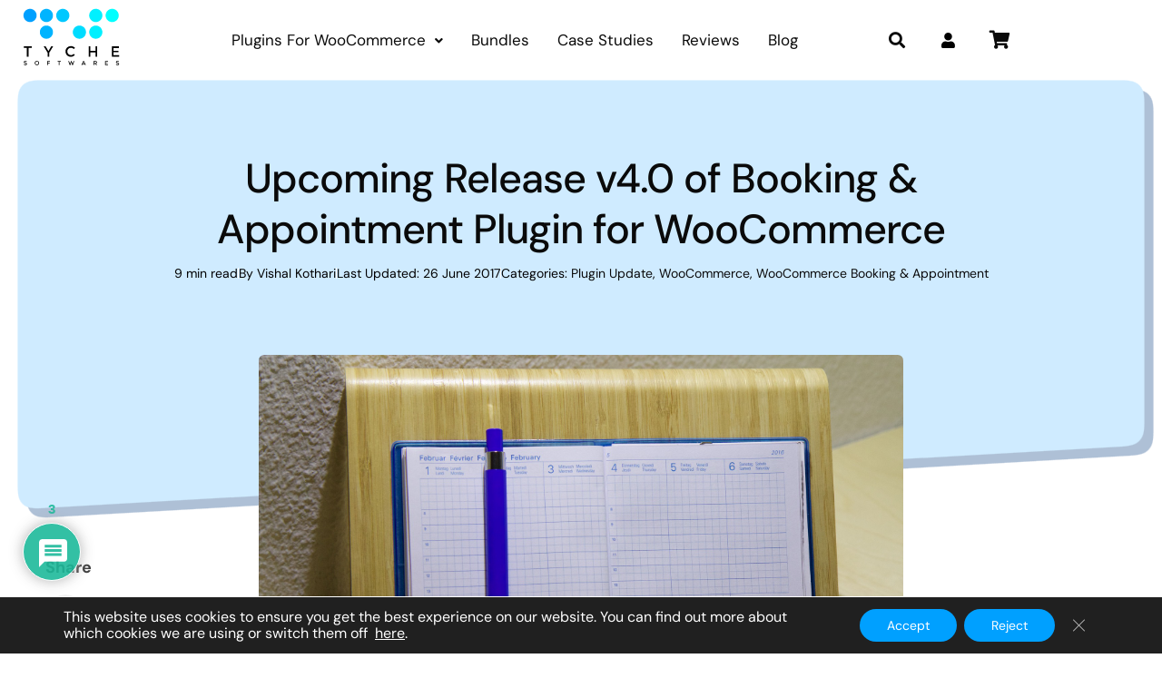

--- FILE ---
content_type: text/html; charset=UTF-8
request_url: https://www.tychesoftwares.com/upcoming-release-v4-0-booking-appointment-plugin-woocommerce/
body_size: 72856
content:
<!DOCTYPE html><html lang="en-US" prefix="og: https://ogp.me/ns#"><head><meta charset="UTF-8"><meta name="viewport" content="width=device-width, initial-scale=1.0, viewport-fit=cover" />  <script data-cfasync="false" data-pagespeed-no-defer>var gtm4wp_datalayer_name="dataLayer";var dataLayer=dataLayer||[];</script> <title>Upcoming Release v4.0 of Booking &amp; Appointment Plugin for WooCommerce - Tyche Softwares</title><meta name="description" content="The next release of Booking &amp; Appointment Plugin for WooCommerce, v4.0 is going to be a major release. It is expected to release on 5th June 2017."/><meta name="robots" content="follow, index, max-snippet:-1, max-video-preview:-1, max-image-preview:large"/><link rel="canonical" href="https://www.tychesoftwares.com/upcoming-release-v4-0-booking-appointment-plugin-woocommerce/" /><meta property="og:locale" content="en_US" /><meta property="og:type" content="article" /><meta property="og:title" content="Upcoming Release v4.0 of Booking &amp; Appointment Plugin for WooCommerce - Tyche Softwares" /><meta property="og:description" content="The next release of Booking &amp; Appointment Plugin for WooCommerce, v4.0 is going to be a major release. It is expected to release on 5th June 2017." /><meta property="og:url" content="https://www.tychesoftwares.com/upcoming-release-v4-0-booking-appointment-plugin-woocommerce/" /><meta property="og:site_name" content="Tyche Softwares" /><meta property="article:author" content="https://www.facebook.com/tovishalck" /><meta property="article:section" content="Plugin Update" /><meta property="og:updated_time" content="2017-06-26T13:33:53+00:00" /><meta property="og:image" content="https://media.tychesoftwares.com/wp-content/uploads/2017/05/calendar-support-1131124_1920.jpg" /><meta property="og:image:secure_url" content="https://media.tychesoftwares.com/wp-content/uploads/2017/05/calendar-support-1131124_1920.jpg" /><meta property="og:image:width" content="1920" /><meta property="og:image:height" content="1280" /><meta property="og:image:alt" content="booking &amp; appointment plugin v4.0" /><meta property="og:image:type" content="image/jpeg" /><meta property="article:published_time" content="2017-05-26T13:52:55+00:00" /><meta property="article:modified_time" content="2017-06-26T13:33:53+00:00" /><meta name="twitter:card" content="summary_large_image" /><meta name="twitter:title" content="Upcoming Release v4.0 of Booking &amp; Appointment Plugin for WooCommerce - Tyche Softwares" /><meta name="twitter:description" content="The next release of Booking &amp; Appointment Plugin for WooCommerce, v4.0 is going to be a major release. It is expected to release on 5th June 2017." /><meta name="twitter:creator" content="@tovishalck" /><meta name="twitter:image" content="https://media.tychesoftwares.com/wp-content/uploads/2017/05/calendar-support-1131124_1920.jpg" /><meta name="twitter:label1" content="Written by" /><meta name="twitter:data1" content="Vishal Kothari" /><meta name="twitter:label2" content="Time to read" /><meta name="twitter:data2" content="6 minutes" /> <script type="application/ld+json" class="rank-math-schema-pro">{"@context":"https://schema.org","@graph":[{"@type":"Organization","@id":"https://www.tychesoftwares.com/#organization","name":"Tyche Softwares"},{"@type":"WebSite","@id":"https://www.tychesoftwares.com/#website","url":"https://www.tychesoftwares.com","name":"Tyche Softwares","publisher":{"@id":"https://www.tychesoftwares.com/#organization"},"inLanguage":"en-US"},{"@type":"ImageObject","@id":"https://media.tychesoftwares.com/wp-content/uploads/2017/05/calendar-support-1131124_1920.jpg","url":"https://media.tychesoftwares.com/wp-content/uploads/2017/05/calendar-support-1131124_1920.jpg","width":"1920","height":"1280","inLanguage":"en-US"},{"@type":"BreadcrumbList","@id":"https://www.tychesoftwares.com/upcoming-release-v4-0-booking-appointment-plugin-woocommerce/#breadcrumb","itemListElement":[{"@type":"ListItem","position":"1","item":{"@id":"https://www.tychesoftwares.com","name":"Home"}},{"@type":"ListItem","position":"2","item":{"@id":"https://www.tychesoftwares.com/upcoming-release-v4-0-booking-appointment-plugin-woocommerce/","name":"Upcoming Release v4.0 of Booking &#038; Appointment Plugin for WooCommerce"}}]},{"@type":"WebPage","@id":"https://www.tychesoftwares.com/upcoming-release-v4-0-booking-appointment-plugin-woocommerce/#webpage","url":"https://www.tychesoftwares.com/upcoming-release-v4-0-booking-appointment-plugin-woocommerce/","name":"Upcoming Release v4.0 of Booking &amp; Appointment Plugin for WooCommerce - Tyche Softwares","datePublished":"2017-05-26T13:52:55+00:00","dateModified":"2017-06-26T13:33:53+00:00","isPartOf":{"@id":"https://www.tychesoftwares.com/#website"},"primaryImageOfPage":{"@id":"https://media.tychesoftwares.com/wp-content/uploads/2017/05/calendar-support-1131124_1920.jpg"},"inLanguage":"en-US","breadcrumb":{"@id":"https://www.tychesoftwares.com/upcoming-release-v4-0-booking-appointment-plugin-woocommerce/#breadcrumb"}},{"@type":"Person","@id":"https://www.tychesoftwares.com/author/admin/","name":"Vishal Kothari","url":"https://www.tychesoftwares.com/author/admin/","image":{"@type":"ImageObject","@id":"https://secure.gravatar.com/avatar/b5e3469f633760a1c24eecb3961931c2655f8877de14ec8d9e776e453d96cc2a?s=96&amp;d=mm&amp;r=g","url":"https://secure.gravatar.com/avatar/b5e3469f633760a1c24eecb3961931c2655f8877de14ec8d9e776e453d96cc2a?s=96&amp;d=mm&amp;r=g","caption":"Vishal Kothari","inLanguage":"en-US"},"sameAs":["https://www.tychesoftwares.com","https://www.facebook.com/tovishalck","https://twitter.com/tovishalck"],"worksFor":{"@id":"https://www.tychesoftwares.com/#organization"}},{"@type":"Article","headline":"Upcoming Release v4.0 of Booking &amp; Appointment Plugin for WooCommerce - Tyche Softwares","keywords":"booking &amp; appointment plugin v4.0","datePublished":"2017-05-26T13:52:55+00:00","dateModified":"2017-06-26T13:33:53+00:00","author":{"@id":"https://www.tychesoftwares.com/author/admin/","name":"Vishal Kothari"},"publisher":{"@id":"https://www.tychesoftwares.com/#organization"},"description":"The next release of Booking &amp; Appointment Plugin for WooCommerce, v4.0 is going to be a major release. It is expected to release on 5th June 2017.","name":"Upcoming Release v4.0 of Booking &amp; Appointment Plugin for WooCommerce - Tyche Softwares","@id":"https://www.tychesoftwares.com/upcoming-release-v4-0-booking-appointment-plugin-woocommerce/#richSnippet","isPartOf":{"@id":"https://www.tychesoftwares.com/upcoming-release-v4-0-booking-appointment-plugin-woocommerce/#webpage"},"image":{"@id":"https://media.tychesoftwares.com/wp-content/uploads/2017/05/calendar-support-1131124_1920.jpg"},"inLanguage":"en-US","mainEntityOfPage":{"@id":"https://www.tychesoftwares.com/upcoming-release-v4-0-booking-appointment-plugin-woocommerce/#webpage"}}]}</script>  <script defer id="pys-version-script" src="[data-uri]"></script> <link rel='dns-prefetch' href='//www.tychesoftwares.com' /><link rel='dns-prefetch' href='//www.google.com' /><link rel='dns-prefetch' href='//js.stripe.com' /><link rel='dns-prefetch' href='//www.googletagmanager.com' /><link rel="alternate" type="application/rss+xml" title="Tyche Softwares &raquo; Feed" href="https://www.tychesoftwares.com/feed/" /><link rel="alternate" type="application/rss+xml" title="Tyche Softwares &raquo; Comments Feed" href="https://www.tychesoftwares.com/comments/feed/" /><link rel="alternate" type="application/rss+xml" title="Tyche Softwares &raquo; Upcoming Release v4.0 of Booking &#038; Appointment Plugin for WooCommerce Comments Feed" href="https://www.tychesoftwares.com/upcoming-release-v4-0-booking-appointment-plugin-woocommerce/feed/" /><link rel="alternate" title="oEmbed (JSON)" type="application/json+oembed" href="https://www.tychesoftwares.com/wp-json/oembed/1.0/embed?url=https%3A%2F%2Fwww.tychesoftwares.com%2Fupcoming-release-v4-0-booking-appointment-plugin-woocommerce%2F" /><link rel="alternate" title="oEmbed (XML)" type="text/xml+oembed" href="https://www.tychesoftwares.com/wp-json/oembed/1.0/embed?url=https%3A%2F%2Fwww.tychesoftwares.com%2Fupcoming-release-v4-0-booking-appointment-plugin-woocommerce%2F&#038;format=xml" /><style id='wp-img-auto-sizes-contain-inline-css' type='text/css'>img:is([sizes=auto i],[sizes^="auto," i]){contain-intrinsic-size:3000px 1500px}</style><style id='wp-emoji-styles-inline-css' type='text/css'>img.wp-smiley,img.emoji{display:inline !important;border:none !important;box-shadow:none !important;height:1em !important;width:1em !important;margin:0 .07em !important;vertical-align:-.1em !important;background:0 0 !important;padding:0 !important}</style><link rel='stylesheet' id='wp-block-library-css' href='https://www.tychesoftwares.com/wp-includes/css/dist/block-library/style.min.css?ver=d6c44c0ba25bcc80849161ed18b88681' type='text/css' media='all' /><style id='classic-theme-styles-inline-css' type='text/css'>/*! This file is auto-generated */
.wp-block-button__link{color:#fff;background-color:#32373c;border-radius:9999px;box-shadow:none;text-decoration:none;padding:calc(.667em + 2px) calc(1.333em + 2px);font-size:1.125em}.wp-block-file__button{background:#32373c;color:#fff;text-decoration:none}</style><link rel='stylesheet' id='edd-blocks-css' href='https://www.tychesoftwares.com/wp-content/cache/autoptimize/css/autoptimize_single_f874163b22ce10b81621d777d104aa34.css?ver=3.3.7' type='text/css' media='all' /><style id='global-styles-inline-css' type='text/css'>:root{--wp--preset--aspect-ratio--square:1;--wp--preset--aspect-ratio--4-3:4/3;--wp--preset--aspect-ratio--3-4:3/4;--wp--preset--aspect-ratio--3-2:3/2;--wp--preset--aspect-ratio--2-3:2/3;--wp--preset--aspect-ratio--16-9:16/9;--wp--preset--aspect-ratio--9-16:9/16;--wp--preset--color--black:#000;--wp--preset--color--cyan-bluish-gray:#abb8c3;--wp--preset--color--white:#fff;--wp--preset--color--pale-pink:#f78da7;--wp--preset--color--vivid-red:#cf2e2e;--wp--preset--color--luminous-vivid-orange:#ff6900;--wp--preset--color--luminous-vivid-amber:#fcb900;--wp--preset--color--light-green-cyan:#7bdcb5;--wp--preset--color--vivid-green-cyan:#00d084;--wp--preset--color--pale-cyan-blue:#8ed1fc;--wp--preset--color--vivid-cyan-blue:#0693e3;--wp--preset--color--vivid-purple:#9b51e0;--wp--preset--gradient--vivid-cyan-blue-to-vivid-purple:linear-gradient(135deg,#0693e3 0%,#9b51e0 100%);--wp--preset--gradient--light-green-cyan-to-vivid-green-cyan:linear-gradient(135deg,#7adcb4 0%,#00d082 100%);--wp--preset--gradient--luminous-vivid-amber-to-luminous-vivid-orange:linear-gradient(135deg,#fcb900 0%,#ff6900 100%);--wp--preset--gradient--luminous-vivid-orange-to-vivid-red:linear-gradient(135deg,#ff6900 0%,#cf2e2e 100%);--wp--preset--gradient--very-light-gray-to-cyan-bluish-gray:linear-gradient(135deg,#eee 0%,#a9b8c3 100%);--wp--preset--gradient--cool-to-warm-spectrum:linear-gradient(135deg,#4aeadc 0%,#9778d1 20%,#cf2aba 40%,#ee2c82 60%,#fb6962 80%,#fef84c 100%);--wp--preset--gradient--blush-light-purple:linear-gradient(135deg,#ffceec 0%,#9896f0 100%);--wp--preset--gradient--blush-bordeaux:linear-gradient(135deg,#fecda5 0%,#fe2d2d 50%,#6b003e 100%);--wp--preset--gradient--luminous-dusk:linear-gradient(135deg,#ffcb70 0%,#c751c0 50%,#4158d0 100%);--wp--preset--gradient--pale-ocean:linear-gradient(135deg,#fff5cb 0%,#b6e3d4 50%,#33a7b5 100%);--wp--preset--gradient--electric-grass:linear-gradient(135deg,#caf880 0%,#71ce7e 100%);--wp--preset--gradient--midnight:linear-gradient(135deg,#020381 0%,#2874fc 100%);--wp--preset--font-size--small:13px;--wp--preset--font-size--medium:20px;--wp--preset--font-size--large:36px;--wp--preset--font-size--x-large:42px;--wp--preset--spacing--20:.44rem;--wp--preset--spacing--30:.67rem;--wp--preset--spacing--40:1rem;--wp--preset--spacing--50:1.5rem;--wp--preset--spacing--60:2.25rem;--wp--preset--spacing--70:3.38rem;--wp--preset--spacing--80:5.06rem;--wp--preset--shadow--natural:6px 6px 9px rgba(0,0,0,.2);--wp--preset--shadow--deep:12px 12px 50px rgba(0,0,0,.4);--wp--preset--shadow--sharp:6px 6px 0px rgba(0,0,0,.2);--wp--preset--shadow--outlined:6px 6px 0px -3px #fff,6px 6px #000;--wp--preset--shadow--crisp:6px 6px 0px #000}:where(.is-layout-flex){gap:.5em}:where(.is-layout-grid){gap:.5em}body .is-layout-flex{display:flex}.is-layout-flex{flex-wrap:wrap;align-items:center}.is-layout-flex>:is(*,div){margin:0}body .is-layout-grid{display:grid}.is-layout-grid>:is(*,div){margin:0}:where(.wp-block-columns.is-layout-flex){gap:2em}:where(.wp-block-columns.is-layout-grid){gap:2em}:where(.wp-block-post-template.is-layout-flex){gap:1.25em}:where(.wp-block-post-template.is-layout-grid){gap:1.25em}.has-black-color{color:var(--wp--preset--color--black) !important}.has-cyan-bluish-gray-color{color:var(--wp--preset--color--cyan-bluish-gray) !important}.has-white-color{color:var(--wp--preset--color--white) !important}.has-pale-pink-color{color:var(--wp--preset--color--pale-pink) !important}.has-vivid-red-color{color:var(--wp--preset--color--vivid-red) !important}.has-luminous-vivid-orange-color{color:var(--wp--preset--color--luminous-vivid-orange) !important}.has-luminous-vivid-amber-color{color:var(--wp--preset--color--luminous-vivid-amber) !important}.has-light-green-cyan-color{color:var(--wp--preset--color--light-green-cyan) !important}.has-vivid-green-cyan-color{color:var(--wp--preset--color--vivid-green-cyan) !important}.has-pale-cyan-blue-color{color:var(--wp--preset--color--pale-cyan-blue) !important}.has-vivid-cyan-blue-color{color:var(--wp--preset--color--vivid-cyan-blue) !important}.has-vivid-purple-color{color:var(--wp--preset--color--vivid-purple) !important}.has-black-background-color{background-color:var(--wp--preset--color--black) !important}.has-cyan-bluish-gray-background-color{background-color:var(--wp--preset--color--cyan-bluish-gray) !important}.has-white-background-color{background-color:var(--wp--preset--color--white) !important}.has-pale-pink-background-color{background-color:var(--wp--preset--color--pale-pink) !important}.has-vivid-red-background-color{background-color:var(--wp--preset--color--vivid-red) !important}.has-luminous-vivid-orange-background-color{background-color:var(--wp--preset--color--luminous-vivid-orange) !important}.has-luminous-vivid-amber-background-color{background-color:var(--wp--preset--color--luminous-vivid-amber) !important}.has-light-green-cyan-background-color{background-color:var(--wp--preset--color--light-green-cyan) !important}.has-vivid-green-cyan-background-color{background-color:var(--wp--preset--color--vivid-green-cyan) !important}.has-pale-cyan-blue-background-color{background-color:var(--wp--preset--color--pale-cyan-blue) !important}.has-vivid-cyan-blue-background-color{background-color:var(--wp--preset--color--vivid-cyan-blue) !important}.has-vivid-purple-background-color{background-color:var(--wp--preset--color--vivid-purple) !important}.has-black-border-color{border-color:var(--wp--preset--color--black) !important}.has-cyan-bluish-gray-border-color{border-color:var(--wp--preset--color--cyan-bluish-gray) !important}.has-white-border-color{border-color:var(--wp--preset--color--white) !important}.has-pale-pink-border-color{border-color:var(--wp--preset--color--pale-pink) !important}.has-vivid-red-border-color{border-color:var(--wp--preset--color--vivid-red) !important}.has-luminous-vivid-orange-border-color{border-color:var(--wp--preset--color--luminous-vivid-orange) !important}.has-luminous-vivid-amber-border-color{border-color:var(--wp--preset--color--luminous-vivid-amber) !important}.has-light-green-cyan-border-color{border-color:var(--wp--preset--color--light-green-cyan) !important}.has-vivid-green-cyan-border-color{border-color:var(--wp--preset--color--vivid-green-cyan) !important}.has-pale-cyan-blue-border-color{border-color:var(--wp--preset--color--pale-cyan-blue) !important}.has-vivid-cyan-blue-border-color{border-color:var(--wp--preset--color--vivid-cyan-blue) !important}.has-vivid-purple-border-color{border-color:var(--wp--preset--color--vivid-purple) !important}.has-vivid-cyan-blue-to-vivid-purple-gradient-background{background:var(--wp--preset--gradient--vivid-cyan-blue-to-vivid-purple) !important}.has-light-green-cyan-to-vivid-green-cyan-gradient-background{background:var(--wp--preset--gradient--light-green-cyan-to-vivid-green-cyan) !important}.has-luminous-vivid-amber-to-luminous-vivid-orange-gradient-background{background:var(--wp--preset--gradient--luminous-vivid-amber-to-luminous-vivid-orange) !important}.has-luminous-vivid-orange-to-vivid-red-gradient-background{background:var(--wp--preset--gradient--luminous-vivid-orange-to-vivid-red) !important}.has-very-light-gray-to-cyan-bluish-gray-gradient-background{background:var(--wp--preset--gradient--very-light-gray-to-cyan-bluish-gray) !important}.has-cool-to-warm-spectrum-gradient-background{background:var(--wp--preset--gradient--cool-to-warm-spectrum) !important}.has-blush-light-purple-gradient-background{background:var(--wp--preset--gradient--blush-light-purple) !important}.has-blush-bordeaux-gradient-background{background:var(--wp--preset--gradient--blush-bordeaux) !important}.has-luminous-dusk-gradient-background{background:var(--wp--preset--gradient--luminous-dusk) !important}.has-pale-ocean-gradient-background{background:var(--wp--preset--gradient--pale-ocean) !important}.has-electric-grass-gradient-background{background:var(--wp--preset--gradient--electric-grass) !important}.has-midnight-gradient-background{background:var(--wp--preset--gradient--midnight) !important}.has-small-font-size{font-size:var(--wp--preset--font-size--small) !important}.has-medium-font-size{font-size:var(--wp--preset--font-size--medium) !important}.has-large-font-size{font-size:var(--wp--preset--font-size--large) !important}.has-x-large-font-size{font-size:var(--wp--preset--font-size--x-large) !important}:where(.wp-block-post-template.is-layout-flex){gap:1.25em}:where(.wp-block-post-template.is-layout-grid){gap:1.25em}:where(.wp-block-term-template.is-layout-flex){gap:1.25em}:where(.wp-block-term-template.is-layout-grid){gap:1.25em}:where(.wp-block-columns.is-layout-flex){gap:2em}:where(.wp-block-columns.is-layout-grid){gap:2em}:root :where(.wp-block-pullquote){font-size:1.5em;line-height:1.6}</style><link rel='stylesheet' id='font-awesome-css' href='https://www.tychesoftwares.com/wp-content/plugins/elementor/assets/lib/font-awesome/css/font-awesome.min.css?ver=4.7.0' type='text/css' media='all' /><link rel='stylesheet' id='arconix-shortcodes-css' href='https://www.tychesoftwares.com/wp-content/plugins/arconix-shortcodes/includes/css/arconix-shortcodes.min.css?ver=2.1.19' type='text/css' media='all' /><link rel='stylesheet' id='redux-extendify-styles-css' href='https://www.tychesoftwares.com/wp-content/cache/autoptimize/css/autoptimize_single_b49e6b83f7bd47e2b24fae34688e415c.css?ver=4.4.5' type='text/css' media='all' /><link rel='stylesheet' id='wtr-css-css' href='https://www.tychesoftwares.com/wp-content/cache/autoptimize/css/autoptimize_single_407d9fb586ed978464bac2adae517a91.css?ver=d6c44c0ba25bcc80849161ed18b88681' type='text/css' media='all' /><link rel='stylesheet' id='affwp-forms-css' href='https://www.tychesoftwares.com/wp-content/plugins/affiliate-wp/assets/css/forms.min.css?ver=2.11.1' type='text/css' media='all' /><link rel='stylesheet' id='edd-styles-css' href='https://www.tychesoftwares.com/wp-content/plugins/easy-digital-downloads/assets/css/edd.min.css?ver=3.3.7' type='text/css' media='all' /><link rel='stylesheet' id='htmega-menu-css' href='https://www.tychesoftwares.com/wp-content/cache/autoptimize/css/autoptimize_single_4ea87ef112fe5717710b5644a28b3270.css?ver=1.2.5' type='text/css' media='all' /><style id='htmega-menu-inline-css' type='text/css'></style><link rel='stylesheet' id='edd-recurring-css' href='https://www.tychesoftwares.com/wp-content/cache/autoptimize/css/autoptimize_single_9ab49686c0965290bde5a4fb8dcd4956.css?ver=2.12.5.1' type='text/css' media='all' /><link rel='stylesheet' id='dashicons-css' href='https://www.tychesoftwares.com/wp-includes/css/dashicons.min.css?ver=d6c44c0ba25bcc80849161ed18b88681' type='text/css' media='all' /><link rel='stylesheet' id='edd-reviews-css' href='https://www.tychesoftwares.com/wp-content/plugins/edd-reviews/assets/css/edd-reviews.min.css?ver=2.2.6' type='text/css' media='all' /><link rel='stylesheet' id='tychesw-style-css' href='https://www.tychesoftwares.com/wp-content/cache/background-css/1/www.tychesoftwares.com/wp-content/themes/tyche-softwares/assets/css/master.min.css?ver=20191203&wpr_t=1768513688' type='text/css' media='all' /><link rel='stylesheet' id='elementor-frontend-css' href='https://www.tychesoftwares.com/wp-content/plugins/elementor/assets/css/frontend.min.css?ver=3.34.0' type='text/css' media='all' /><link rel='stylesheet' id='widget-countdown-css' href='https://www.tychesoftwares.com/wp-content/plugins/elementor-pro/assets/css/widget-countdown.min.css?ver=3.34.0' type='text/css' media='all' /><link rel='stylesheet' id='widget-image-css' href='https://www.tychesoftwares.com/wp-content/plugins/elementor/assets/css/widget-image.min.css?ver=3.34.0' type='text/css' media='all' /><link rel='stylesheet' id='widget-nav-menu-css' href='https://www.tychesoftwares.com/wp-content/plugins/elementor-pro/assets/css/widget-nav-menu.min.css?ver=3.34.0' type='text/css' media='all' /><link rel='stylesheet' id='widget-heading-css' href='https://www.tychesoftwares.com/wp-content/plugins/elementor/assets/css/widget-heading.min.css?ver=3.34.0' type='text/css' media='all' /><link rel='stylesheet' id='widget-search-form-css' href='https://www.tychesoftwares.com/wp-content/plugins/elementor-pro/assets/css/widget-search-form.min.css?ver=3.34.0' type='text/css' media='all' /><link rel='stylesheet' id='elementor-icons-shared-0-css' href='https://www.tychesoftwares.com/wp-content/plugins/elementor/assets/lib/font-awesome/css/fontawesome.min.css?ver=5.15.3' type='text/css' media='all' /><link rel='stylesheet' id='elementor-icons-fa-solid-css' href='https://www.tychesoftwares.com/wp-content/plugins/elementor/assets/lib/font-awesome/css/solid.min.css?ver=5.15.3' type='text/css' media='all' /><link rel='stylesheet' id='widget-social-icons-css' href='https://www.tychesoftwares.com/wp-content/plugins/elementor/assets/css/widget-social-icons.min.css?ver=3.34.0' type='text/css' media='all' /><link rel='stylesheet' id='e-apple-webkit-css' href='https://www.tychesoftwares.com/wp-content/plugins/elementor/assets/css/conditionals/apple-webkit.min.css?ver=3.34.0' type='text/css' media='all' /><link rel='stylesheet' id='widget-icon-list-css' href='https://www.tychesoftwares.com/wp-content/plugins/elementor/assets/css/widget-icon-list.min.css?ver=3.34.0' type='text/css' media='all' /><link rel='stylesheet' id='e-animation-float-css' href='https://www.tychesoftwares.com/wp-content/plugins/elementor/assets/lib/animations/styles/e-animation-float.min.css?ver=3.34.0' type='text/css' media='all' /><link rel='stylesheet' id='widget-form-css' href='https://www.tychesoftwares.com/wp-content/plugins/elementor-pro/assets/css/widget-form.min.css?ver=3.34.0' type='text/css' media='all' /><link rel='stylesheet' id='widget-share-buttons-css' href='https://www.tychesoftwares.com/wp-content/plugins/elementor-pro/assets/css/widget-share-buttons.min.css?ver=3.34.0' type='text/css' media='all' /><link rel='stylesheet' id='elementor-icons-fa-brands-css' href='https://www.tychesoftwares.com/wp-content/plugins/elementor/assets/lib/font-awesome/css/brands.min.css?ver=5.15.3' type='text/css' media='all' /><link rel='stylesheet' id='widget-post-info-css' href='https://www.tychesoftwares.com/wp-content/plugins/elementor-pro/assets/css/widget-post-info.min.css?ver=3.34.0' type='text/css' media='all' /><link rel='stylesheet' id='elementor-icons-fa-regular-css' href='https://www.tychesoftwares.com/wp-content/plugins/elementor/assets/lib/font-awesome/css/regular.min.css?ver=5.15.3' type='text/css' media='all' /><link rel='stylesheet' id='widget-author-box-css' href='https://www.tychesoftwares.com/wp-content/plugins/elementor-pro/assets/css/widget-author-box.min.css?ver=3.34.0' type='text/css' media='all' /><link rel='stylesheet' id='widget-posts-css' href='https://www.tychesoftwares.com/wp-content/plugins/elementor-pro/assets/css/widget-posts.min.css?ver=3.34.0' type='text/css' media='all' /><link rel='stylesheet' id='elementor-icons-css' href='https://www.tychesoftwares.com/wp-content/plugins/elementor/assets/lib/eicons/css/elementor-icons.min.css?ver=5.45.0' type='text/css' media='all' /><link rel='stylesheet' id='elementor-post-617173-css' href='https://www.tychesoftwares.com/wp-content/cache/autoptimize/css/autoptimize_single_4bc483c6ab38aa7582bb0a00e60baedd.css?ver=1768412538' type='text/css' media='all' /><link rel='stylesheet' id='font-awesome-5-all-css' href='https://www.tychesoftwares.com/wp-content/plugins/elementor/assets/lib/font-awesome/css/all.min.css?ver=3.34.0' type='text/css' media='all' /><link rel='stylesheet' id='font-awesome-4-shim-css' href='https://www.tychesoftwares.com/wp-content/plugins/elementor/assets/lib/font-awesome/css/v4-shims.min.css?ver=3.34.0' type='text/css' media='all' /><link rel='stylesheet' id='elementor-post-618520-css' href='https://www.tychesoftwares.com/wp-content/cache/autoptimize/css/autoptimize_single_6e29030a19d0cacdd1cb0389ceafe137.css?ver=1768412539' type='text/css' media='all' /><link rel='stylesheet' id='elementor-post-618363-css' href='https://www.tychesoftwares.com/wp-content/cache/autoptimize/css/autoptimize_single_fb42611b5912086d5e4950fe2038e073.css?ver=1768412539' type='text/css' media='all' /><link rel='stylesheet' id='elementor-post-617104-css' href='https://www.tychesoftwares.com/wp-content/cache/autoptimize/css/autoptimize_single_be2da79c6acba9d4b241d7c7e504b33f.css?ver=1768412559' type='text/css' media='all' /><link rel='stylesheet' id='wpdiscuz-frontend-css-css' href='https://www.tychesoftwares.com/wp-content/cache/autoptimize/css/autoptimize_single_58318b59dcef34617ee9ca8cba5dd407.css?ver=7.6.40&wpr_t=1768513688' type='text/css' media='all' /><style id='wpdiscuz-frontend-css-inline-css' type='text/css'>#wpdcom .wpd-blog-administrator .wpd-comment-label{color:#fff;background-color:#71b02f;border:none}#wpdcom .wpd-blog-administrator .wpd-comment-author,#wpdcom .wpd-blog-administrator .wpd-comment-author a{color:#71b02f}#wpdcom.wpd-layout-1 .wpd-comment .wpd-blog-administrator .wpd-avatar img{border-color:#71b02f}#wpdcom.wpd-layout-2 .wpd-comment.wpd-reply .wpd-comment-wrap.wpd-blog-administrator{border-left:3px solid #71b02f}#wpdcom.wpd-layout-2 .wpd-comment .wpd-blog-administrator .wpd-avatar img{border-bottom-color:#71b02f}#wpdcom.wpd-layout-3 .wpd-blog-administrator .wpd-comment-subheader{border-top:1px dashed #71b02f}#wpdcom.wpd-layout-3 .wpd-reply .wpd-blog-administrator .wpd-comment-right{border-left:1px solid #71b02f}#wpdcom .wpd-blog-author .wpd-comment-label{color:#fff;background-color:#71b02f;border:none}#wpdcom .wpd-blog-author .wpd-comment-author,#wpdcom .wpd-blog-author .wpd-comment-author a{color:#71b02f}#wpdcom.wpd-layout-1 .wpd-comment .wpd-blog-author .wpd-avatar img{border-color:#71b02f}#wpdcom.wpd-layout-2 .wpd-comment .wpd-blog-author .wpd-avatar img{border-bottom-color:#71b02f}#wpdcom.wpd-layout-3 .wpd-blog-author .wpd-comment-subheader{border-top:1px dashed #71b02f}#wpdcom.wpd-layout-3 .wpd-reply .wpd-blog-author .wpd-comment-right{border-left:1px solid #71b02f}#wpdcom .wpd-blog-bbp_blocked .wpd-comment-label{color:#fff;background-color:#71b02f;border:none}#wpdcom .wpd-blog-bbp_blocked .wpd-comment-author,#wpdcom .wpd-blog-bbp_blocked .wpd-comment-author a{color:#71b02f}#wpdcom.wpd-layout-1 .wpd-comment .wpd-blog-bbp_blocked .wpd-avatar img{border-color:#71b02f}#wpdcom.wpd-layout-2 .wpd-comment .wpd-blog-bbp_blocked .wpd-avatar img{border-bottom-color:#71b02f}#wpdcom.wpd-layout-3 .wpd-blog-bbp_blocked .wpd-comment-subheader{border-top:1px dashed #71b02f}#wpdcom.wpd-layout-3 .wpd-reply .wpd-blog-bbp_blocked .wpd-comment-right{border-left:1px solid #71b02f}#wpdcom .wpd-blog-contributor .wpd-comment-label{color:#fff;background-color:#71b02f;border:none}#wpdcom .wpd-blog-contributor .wpd-comment-author,#wpdcom .wpd-blog-contributor .wpd-comment-author a{color:#71b02f}#wpdcom.wpd-layout-1 .wpd-comment .wpd-blog-contributor .wpd-avatar img{border-color:#71b02f}#wpdcom.wpd-layout-2 .wpd-comment .wpd-blog-contributor .wpd-avatar img{border-bottom-color:#71b02f}#wpdcom.wpd-layout-3 .wpd-blog-contributor .wpd-comment-subheader{border-top:1px dashed #71b02f}#wpdcom.wpd-layout-3 .wpd-reply .wpd-blog-contributor .wpd-comment-right{border-left:1px solid #71b02f}#wpdcom .wpd-blog-edd_subscriber .wpd-comment-label{color:#fff;background-color:#00b38f;border:none}#wpdcom .wpd-blog-edd_subscriber .wpd-comment-author,#wpdcom .wpd-blog-edd_subscriber .wpd-comment-author a{color:#00b38f}#wpdcom.wpd-layout-1 .wpd-comment .wpd-blog-edd_subscriber .wpd-avatar img{border-color:#00b38f}#wpdcom.wpd-layout-2 .wpd-comment .wpd-blog-edd_subscriber .wpd-avatar img{border-bottom-color:#00b38f}#wpdcom.wpd-layout-3 .wpd-blog-edd_subscriber .wpd-comment-subheader{border-top:1px dashed #00b38f}#wpdcom.wpd-layout-3 .wpd-reply .wpd-blog-edd_subscriber .wpd-comment-right{border-left:1px solid #00b38f}#wpdcom .wpd-blog-editor .wpd-comment-label{color:#fff;background-color:#71b02f;border:none}#wpdcom .wpd-blog-editor .wpd-comment-author,#wpdcom .wpd-blog-editor .wpd-comment-author a{color:#71b02f}#wpdcom.wpd-layout-1 .wpd-comment .wpd-blog-editor .wpd-avatar img{border-color:#71b02f}#wpdcom.wpd-layout-2 .wpd-comment.wpd-reply .wpd-comment-wrap.wpd-blog-editor{border-left:3px solid #71b02f}#wpdcom.wpd-layout-2 .wpd-comment .wpd-blog-editor .wpd-avatar img{border-bottom-color:#71b02f}#wpdcom.wpd-layout-3 .wpd-blog-editor .wpd-comment-subheader{border-top:1px dashed #71b02f}#wpdcom.wpd-layout-3 .wpd-reply .wpd-blog-editor .wpd-comment-right{border-left:1px solid #71b02f}#wpdcom .wpd-blog-bbp_keymaster .wpd-comment-label{color:#fff;background-color:#71b02f;border:none}#wpdcom .wpd-blog-bbp_keymaster .wpd-comment-author,#wpdcom .wpd-blog-bbp_keymaster .wpd-comment-author a{color:#71b02f}#wpdcom.wpd-layout-1 .wpd-comment .wpd-blog-bbp_keymaster .wpd-avatar img{border-color:#71b02f}#wpdcom.wpd-layout-2 .wpd-comment .wpd-blog-bbp_keymaster .wpd-avatar img{border-bottom-color:#71b02f}#wpdcom.wpd-layout-3 .wpd-blog-bbp_keymaster .wpd-comment-subheader{border-top:1px dashed #71b02f}#wpdcom.wpd-layout-3 .wpd-reply .wpd-blog-bbp_keymaster .wpd-comment-right{border-left:1px solid #71b02f}#wpdcom .wpd-blog-bbp_moderator .wpd-comment-label{color:#fff;background-color:#71b02f;border:none}#wpdcom .wpd-blog-bbp_moderator .wpd-comment-author,#wpdcom .wpd-blog-bbp_moderator .wpd-comment-author a{color:#71b02f}#wpdcom.wpd-layout-1 .wpd-comment .wpd-blog-bbp_moderator .wpd-avatar img{border-color:#71b02f}#wpdcom.wpd-layout-2 .wpd-comment .wpd-blog-bbp_moderator .wpd-avatar img{border-bottom-color:#71b02f}#wpdcom.wpd-layout-3 .wpd-blog-bbp_moderator .wpd-comment-subheader{border-top:1px dashed #71b02f}#wpdcom.wpd-layout-3 .wpd-reply .wpd-blog-bbp_moderator .wpd-comment-right{border-left:1px solid #71b02f}#wpdcom .wpd-blog-bbp_participant .wpd-comment-label{color:#fff;background-color:#71b02f;border:none}#wpdcom .wpd-blog-bbp_participant .wpd-comment-author,#wpdcom .wpd-blog-bbp_participant .wpd-comment-author a{color:#71b02f}#wpdcom.wpd-layout-1 .wpd-comment .wpd-blog-bbp_participant .wpd-avatar img{border-color:#71b02f}#wpdcom.wpd-layout-2 .wpd-comment .wpd-blog-bbp_participant .wpd-avatar img{border-bottom-color:#71b02f}#wpdcom.wpd-layout-3 .wpd-blog-bbp_participant .wpd-comment-subheader{border-top:1px dashed #71b02f}#wpdcom.wpd-layout-3 .wpd-reply .wpd-blog-bbp_participant .wpd-comment-right{border-left:1px solid #71b02f}#wpdcom .wpd-blog-shop_accountant .wpd-comment-label{color:#fff;background-color:#71b02f;border:none}#wpdcom .wpd-blog-shop_accountant .wpd-comment-author,#wpdcom .wpd-blog-shop_accountant .wpd-comment-author a{color:#71b02f}#wpdcom.wpd-layout-1 .wpd-comment .wpd-blog-shop_accountant .wpd-avatar img{border-color:#71b02f}#wpdcom.wpd-layout-2 .wpd-comment .wpd-blog-shop_accountant .wpd-avatar img{border-bottom-color:#71b02f}#wpdcom.wpd-layout-3 .wpd-blog-shop_accountant .wpd-comment-subheader{border-top:1px dashed #71b02f}#wpdcom.wpd-layout-3 .wpd-reply .wpd-blog-shop_accountant .wpd-comment-right{border-left:1px solid #71b02f}#wpdcom .wpd-blog-shop_manager .wpd-comment-label{color:#fff;background-color:#71b02f;border:none}#wpdcom .wpd-blog-shop_manager .wpd-comment-author,#wpdcom .wpd-blog-shop_manager .wpd-comment-author a{color:#71b02f}#wpdcom.wpd-layout-1 .wpd-comment .wpd-blog-shop_manager .wpd-avatar img{border-color:#71b02f}#wpdcom.wpd-layout-2 .wpd-comment .wpd-blog-shop_manager .wpd-avatar img{border-bottom-color:#71b02f}#wpdcom.wpd-layout-3 .wpd-blog-shop_manager .wpd-comment-subheader{border-top:1px dashed #71b02f}#wpdcom.wpd-layout-3 .wpd-reply .wpd-blog-shop_manager .wpd-comment-right{border-left:1px solid #71b02f}#wpdcom .wpd-blog-shop_vendor .wpd-comment-label{color:#fff;background-color:#71b02f;border:none}#wpdcom .wpd-blog-shop_vendor .wpd-comment-author,#wpdcom .wpd-blog-shop_vendor .wpd-comment-author a{color:#71b02f}#wpdcom.wpd-layout-1 .wpd-comment .wpd-blog-shop_vendor .wpd-avatar img{border-color:#71b02f}#wpdcom.wpd-layout-2 .wpd-comment .wpd-blog-shop_vendor .wpd-avatar img{border-bottom-color:#71b02f}#wpdcom.wpd-layout-3 .wpd-blog-shop_vendor .wpd-comment-subheader{border-top:1px dashed #71b02f}#wpdcom.wpd-layout-3 .wpd-reply .wpd-blog-shop_vendor .wpd-comment-right{border-left:1px solid #71b02f}#wpdcom .wpd-blog-shop_worker .wpd-comment-label{color:#fff;background-color:#71b02f;border:none}#wpdcom .wpd-blog-shop_worker .wpd-comment-author,#wpdcom .wpd-blog-shop_worker .wpd-comment-author a{color:#71b02f}#wpdcom.wpd-layout-1 .wpd-comment .wpd-blog-shop_worker .wpd-avatar img{border-color:#71b02f}#wpdcom.wpd-layout-2 .wpd-comment .wpd-blog-shop_worker .wpd-avatar img{border-bottom-color:#71b02f}#wpdcom.wpd-layout-3 .wpd-blog-shop_worker .wpd-comment-subheader{border-top:1px dashed #71b02f}#wpdcom.wpd-layout-3 .wpd-reply .wpd-blog-shop_worker .wpd-comment-right{border-left:1px solid #71b02f}#wpdcom .wpd-blog-bbp_spectator .wpd-comment-label{color:#fff;background-color:#71b02f;border:none}#wpdcom .wpd-blog-bbp_spectator .wpd-comment-author,#wpdcom .wpd-blog-bbp_spectator .wpd-comment-author a{color:#71b02f}#wpdcom.wpd-layout-1 .wpd-comment .wpd-blog-bbp_spectator .wpd-avatar img{border-color:#71b02f}#wpdcom.wpd-layout-2 .wpd-comment .wpd-blog-bbp_spectator .wpd-avatar img{border-bottom-color:#71b02f}#wpdcom.wpd-layout-3 .wpd-blog-bbp_spectator .wpd-comment-subheader{border-top:1px dashed #71b02f}#wpdcom.wpd-layout-3 .wpd-reply .wpd-blog-bbp_spectator .wpd-comment-right{border-left:1px solid #71b02f}#wpdcom .wpd-blog-subscriber .wpd-comment-label{color:#fff;background-color:#71b02f;border:none}#wpdcom .wpd-blog-subscriber .wpd-comment-author,#wpdcom .wpd-blog-subscriber .wpd-comment-author a{color:#71b02f}#wpdcom.wpd-layout-2 .wpd-comment .wpd-blog-subscriber .wpd-avatar img{border-bottom-color:#71b02f}#wpdcom.wpd-layout-3 .wpd-blog-subscriber .wpd-comment-subheader{border-top:1px dashed #71b02f}#wpdcom .wpd-blog-wpml_role .wpd-comment-label{color:#fff;background-color:#71b02f;border:none}#wpdcom .wpd-blog-wpml_role .wpd-comment-author,#wpdcom .wpd-blog-wpml_role .wpd-comment-author a{color:#71b02f}#wpdcom.wpd-layout-1 .wpd-comment .wpd-blog-wpml_role .wpd-avatar img{border-color:#71b02f}#wpdcom.wpd-layout-2 .wpd-comment .wpd-blog-wpml_role .wpd-avatar img{border-bottom-color:#71b02f}#wpdcom.wpd-layout-3 .wpd-blog-wpml_role .wpd-comment-subheader{border-top:1px dashed #71b02f}#wpdcom.wpd-layout-3 .wpd-reply .wpd-blog-wpml_role .wpd-comment-right{border-left:1px solid #71b02f}#wpdcom .wpd-blog-tyche_content_lead .wpd-comment-label{color:#fff;background-color:#00b38f;border:none}#wpdcom .wpd-blog-tyche_content_lead .wpd-comment-author,#wpdcom .wpd-blog-tyche_content_lead .wpd-comment-author a{color:#00b38f}#wpdcom.wpd-layout-1 .wpd-comment .wpd-blog-tyche_content_lead .wpd-avatar img{border-color:#00b38f}#wpdcom.wpd-layout-2 .wpd-comment .wpd-blog-tyche_content_lead .wpd-avatar img{border-bottom-color:#00b38f}#wpdcom.wpd-layout-3 .wpd-blog-tyche_content_lead .wpd-comment-subheader{border-top:1px dashed #00b38f}#wpdcom.wpd-layout-3 .wpd-reply .wpd-blog-tyche_content_lead .wpd-comment-right{border-left:1px solid #00b38f}#wpdcom .wpd-blog-tyche_shop_manager .wpd-comment-label{color:#fff;background-color:#00b38f;border:none}#wpdcom .wpd-blog-tyche_shop_manager .wpd-comment-author,#wpdcom .wpd-blog-tyche_shop_manager .wpd-comment-author a{color:#00b38f}#wpdcom.wpd-layout-1 .wpd-comment .wpd-blog-tyche_shop_manager .wpd-avatar img{border-color:#00b38f}#wpdcom.wpd-layout-2 .wpd-comment .wpd-blog-tyche_shop_manager .wpd-avatar img{border-bottom-color:#00b38f}#wpdcom.wpd-layout-3 .wpd-blog-tyche_shop_manager .wpd-comment-subheader{border-top:1px dashed #00b38f}#wpdcom.wpd-layout-3 .wpd-reply .wpd-blog-tyche_shop_manager .wpd-comment-right{border-left:1px solid #00b38f}#wpdcom .wpd-blog-seo_manager .wpd-comment-label{color:#fff;background-color:#00b38f;border:none}#wpdcom .wpd-blog-seo_manager .wpd-comment-author,#wpdcom .wpd-blog-seo_manager .wpd-comment-author a{color:#00b38f}#wpdcom.wpd-layout-1 .wpd-comment .wpd-blog-seo_manager .wpd-avatar img{border-color:#00b38f}#wpdcom.wpd-layout-2 .wpd-comment .wpd-blog-seo_manager .wpd-avatar img{border-bottom-color:#00b38f}#wpdcom.wpd-layout-3 .wpd-blog-seo_manager .wpd-comment-subheader{border-top:1px dashed #00b38f}#wpdcom.wpd-layout-3 .wpd-reply .wpd-blog-seo_manager .wpd-comment-right{border-left:1px solid #00b38f}#wpdcom .wpd-blog-post_author .wpd-comment-label{color:#fff;background-color:#71b02f;border:none}#wpdcom .wpd-blog-post_author .wpd-comment-author,#wpdcom .wpd-blog-post_author .wpd-comment-author a{color:#71b02f}#wpdcom .wpd-blog-post_author .wpd-avatar img{border-color:#71b02f}#wpdcom.wpd-layout-1 .wpd-comment .wpd-blog-post_author .wpd-avatar img{border-color:#71b02f}#wpdcom.wpd-layout-2 .wpd-comment.wpd-reply .wpd-comment-wrap.wpd-blog-post_author{border-left:3px solid #71b02f}#wpdcom.wpd-layout-2 .wpd-comment .wpd-blog-post_author .wpd-avatar img{border-bottom-color:#71b02f}#wpdcom.wpd-layout-3 .wpd-blog-post_author .wpd-comment-subheader{border-top:1px dashed #71b02f}#wpdcom.wpd-layout-3 .wpd-reply .wpd-blog-post_author .wpd-comment-right{border-left:1px solid #71b02f}#wpdcom .wpd-blog-guest .wpd-comment-label{color:#fff;background-color:#71b02f;border:none}#wpdcom .wpd-blog-guest .wpd-comment-author,#wpdcom .wpd-blog-guest .wpd-comment-author a{color:#71b02f}#wpdcom.wpd-layout-3 .wpd-blog-guest .wpd-comment-subheader{border-top:1px dashed #71b02f}#wpdcom .ql-editor>*{color:#777}#wpdcom .ql-toolbar{border:1px solid #ddd;border-top:none}#wpdcom .ql-container{border:1px solid #ddd;border-bottom:none}#wpdcom .wpd-form-row .wpdiscuz-item input[type=text],#wpdcom .wpd-form-row .wpdiscuz-item input[type=email],#wpdcom .wpd-form-row .wpdiscuz-item input[type=url],#wpdcom .wpd-form-row .wpdiscuz-item input[type=color],#wpdcom .wpd-form-row .wpdiscuz-item input[type=date],#wpdcom .wpd-form-row .wpdiscuz-item input[type=datetime],#wpdcom .wpd-form-row .wpdiscuz-item input[type=datetime-local],#wpdcom .wpd-form-row .wpdiscuz-item input[type=month],#wpdcom .wpd-form-row .wpdiscuz-item input[type=number],#wpdcom .wpd-form-row .wpdiscuz-item input[type=time],#wpdcom textarea,#wpdcom select{border:1px solid #ddd;color:#777}#wpdcom .wpd-form-row .wpdiscuz-item textarea{border:1px solid #ddd}#wpdcom .wpd-comment-text{color:#777}#wpdcom .wpd-thread-head .wpd-thread-info{border-bottom:2px solid #71b02f}#wpdcom .wpd-thread-head .wpd-thread-info.wpd-reviews-tab svg{fill:#71b02f}#wpdcom .wpd-thread-head .wpdiscuz-user-settings{border-bottom:2px solid #71b02f}#wpdcom .wpd-thread-head .wpdiscuz-user-settings:hover{color:#71b02f}#wpdcom .wpd-comment .wpd-follow-link:hover{color:#71b02f}#wpdcom .wpd-comment-status .wpd-sticky{color:#71b02f}#wpdcom .wpd-thread-filter .wpdf-active{color:#71b02f;border-bottom-color:#71b02f}#wpdcom .wpd-comment-info-bar{border:1px dashed #8ec059;background:#f1f8eb}#wpdcom .wpd-comment-info-bar .wpd-current-view i{color:#71b02f}#wpdcom .wpd-filter-view-all:hover{background:#71b02f}#wpdcom .wpdiscuz-item .wpdiscuz-rating>label{color:#ddd}#wpdcom .wpdiscuz-item .wpdiscuz-rating>input~label:hover,#wpdcom .wpdiscuz-item .wpdiscuz-rating>input:not(:checked)~label:hover~label,#wpdcom .wpdiscuz-item .wpdiscuz-rating>input:not(:checked)~label:hover~label{color:#ffed85}#wpdcom .wpdiscuz-item .wpdiscuz-rating>input:checked~label:hover,#wpdcom .wpdiscuz-item .wpdiscuz-rating>input:checked~label:hover,#wpdcom .wpdiscuz-item .wpdiscuz-rating>label:hover~input:checked~label,#wpdcom .wpdiscuz-item .wpdiscuz-rating>input:checked+label:hover~label,#wpdcom .wpdiscuz-item .wpdiscuz-rating>input:checked~label:hover~label,.wpd-custom-field .wcf-active-star,#wpdcom .wpdiscuz-item .wpdiscuz-rating>input:checked~label{color:gold}#wpd-post-rating .wpd-rating-wrap .wpd-rating-stars svg .wpd-star{fill:#ddd}#wpd-post-rating .wpd-rating-wrap .wpd-rating-stars svg .wpd-active{fill:gold}#wpd-post-rating .wpd-rating-wrap .wpd-rate-starts svg .wpd-star{fill:#ddd}#wpd-post-rating .wpd-rating-wrap .wpd-rate-starts:hover svg .wpd-star{fill:#ffed85}#wpd-post-rating.wpd-not-rated .wpd-rating-wrap .wpd-rate-starts svg:hover~svg .wpd-star{fill:#ddd}.wpdiscuz-post-rating-wrap .wpd-rating .wpd-rating-wrap .wpd-rating-stars svg .wpd-star{fill:#ddd}.wpdiscuz-post-rating-wrap .wpd-rating .wpd-rating-wrap .wpd-rating-stars svg .wpd-active{fill:gold}#wpdcom .wpd-comment .wpd-follow-active{color:#ff7a00}#wpdcom .page-numbers{color:#555;border:#555 1px solid}#wpdcom span.current{background:#555}#wpdcom.wpd-layout-1 .wpd-new-loaded-comment>.wpd-comment-wrap>.wpd-comment-right{background:#fffad6}#wpdcom.wpd-layout-2 .wpd-new-loaded-comment.wpd-comment>.wpd-comment-wrap>.wpd-comment-right{background:#fffad6}#wpdcom.wpd-layout-2 .wpd-new-loaded-comment.wpd-comment.wpd-reply>.wpd-comment-wrap>.wpd-comment-right{background:0 0}#wpdcom.wpd-layout-2 .wpd-new-loaded-comment.wpd-comment.wpd-reply>.wpd-comment-wrap{background:#fffad6}#wpdcom.wpd-layout-3 .wpd-new-loaded-comment.wpd-comment>.wpd-comment-wrap>.wpd-comment-right{background:#fffad6}#wpdcom .wpd-follow:hover i,#wpdcom .wpd-unfollow:hover i,#wpdcom .wpd-comment .wpd-follow-active:hover i{color:#71b02f}#wpdcom .wpdiscuz-readmore{cursor:pointer;color:#71b02f}.wpd-custom-field .wcf-pasiv-star,#wpcomm .wpdiscuz-item .wpdiscuz-rating>label{color:#ddd}.wpd-wrapper .wpd-list-item.wpd-active{border-top:3px solid #71b02f}#wpdcom.wpd-layout-2 .wpd-comment.wpd-reply.wpd-unapproved-comment .wpd-comment-wrap{border-left:3px solid #fffad6}#wpdcom.wpd-layout-3 .wpd-comment.wpd-reply.wpd-unapproved-comment .wpd-comment-right{border-left:1px solid #fffad6}#wpdcom .wpd-prim-button{background-color:#07b290;color:#fff}#wpdcom .wpd_label__check i.wpdicon-on{color:#07b290;border:1px solid #83d9c8}#wpd-bubble-wrapper #wpd-bubble-all-comments-count{color:#1db99a}#wpd-bubble-wrapper>div{background-color:#1db99a}#wpd-bubble-wrapper>#wpd-bubble #wpd-bubble-add-message{background-color:#1db99a}#wpd-bubble-wrapper>#wpd-bubble #wpd-bubble-add-message:before{border-left-color:#1db99a;border-right-color:#1db99a}#wpd-bubble-wrapper.wpd-right-corner>#wpd-bubble #wpd-bubble-add-message:before{border-left-color:#1db99a;border-right-color:#1db99a}.wpd-inline-icon-wrapper path.wpd-inline-icon-first{fill:#1db99a}.wpd-inline-icon-count{background-color:#1db99a}.wpd-inline-icon-count:before{border-right-color:#1db99a}.wpd-inline-form-wrapper:before{border-bottom-color:#1db99a}.wpd-inline-form-question{background-color:#1db99a}.wpd-inline-form{background-color:#1db99a}.wpd-last-inline-comments-wrapper{border-color:#1db99a}.wpd-last-inline-comments-wrapper:before{border-bottom-color:#1db99a}.wpd-last-inline-comments-wrapper .wpd-view-all-inline-comments{background:#1db99a}.wpd-last-inline-comments-wrapper .wpd-view-all-inline-comments:hover,.wpd-last-inline-comments-wrapper .wpd-view-all-inline-comments:active,.wpd-last-inline-comments-wrapper .wpd-view-all-inline-comments:focus{background-color:#1db99a}#wpdcom .ql-snow .ql-tooltip[data-mode=link]:before{content:"Enter link:"}#wpdcom .ql-snow .ql-tooltip.ql-editing a.ql-action:after{content:"Save"}.comments-area{width:auto}</style><link rel='stylesheet' id='wpdiscuz-fa-css' href='https://www.tychesoftwares.com/wp-content/plugins/wpdiscuz/assets/third-party/font-awesome-5.13.0/css/fa.min.css?ver=7.6.40' type='text/css' media='all' /><link rel='stylesheet' id='wpdiscuz-combo-css-css' href='https://www.tychesoftwares.com/wp-content/cache/background-css/1/www.tychesoftwares.com/wp-content/plugins/wpdiscuz/assets/css/wpdiscuz-combo.min.css?ver=d6c44c0ba25bcc80849161ed18b88681&wpr_t=1768513688' type='text/css' media='all' /><link rel='stylesheet' id='enlighterjs-css' href='https://www.tychesoftwares.com/wp-content/plugins/enlighter/cache/enlighterjs.min.css?ver=UmDlAuocnOHlIve' type='text/css' media='all' /><link rel='stylesheet' id='scss-css' href='https://www.tychesoftwares.com/wp-content/cache/autoptimize/css/autoptimize_single_80b590adbc05b4a2f9f477dcc142fe5f.css?ver=1768285013' type='text/css' media='all' /><link rel='stylesheet' id='moove_gdpr_frontend-css' href='https://www.tychesoftwares.com/wp-content/cache/autoptimize/css/autoptimize_single_0b342c5fb3c244546b502f2a776ff57c.css?ver=5.0.9' type='text/css' media='all' /><style id='moove_gdpr_frontend-inline-css' type='text/css'>#moove_gdpr_cookie_modal .moove-gdpr-modal-content .moove-gdpr-tab-main h3.tab-title,#moove_gdpr_cookie_modal .moove-gdpr-modal-content .moove-gdpr-tab-main span.tab-title,#moove_gdpr_cookie_modal .moove-gdpr-modal-content .moove-gdpr-modal-left-content #moove-gdpr-menu li a,#moove_gdpr_cookie_modal .moove-gdpr-modal-content .moove-gdpr-modal-left-content #moove-gdpr-menu li button,#moove_gdpr_cookie_modal .moove-gdpr-modal-content .moove-gdpr-modal-left-content .moove-gdpr-branding-cnt a,#moove_gdpr_cookie_modal .moove-gdpr-modal-content .moove-gdpr-modal-footer-content .moove-gdpr-button-holder a.mgbutton,#moove_gdpr_cookie_modal .moove-gdpr-modal-content .moove-gdpr-modal-footer-content .moove-gdpr-button-holder button.mgbutton,#moove_gdpr_cookie_modal .cookie-switch .cookie-slider:after,#moove_gdpr_cookie_modal .cookie-switch .slider:after,#moove_gdpr_cookie_modal .switch .cookie-slider:after,#moove_gdpr_cookie_modal .switch .slider:after,#moove_gdpr_cookie_info_bar .moove-gdpr-info-bar-container .moove-gdpr-info-bar-content p,#moove_gdpr_cookie_info_bar .moove-gdpr-info-bar-container .moove-gdpr-info-bar-content p a,#moove_gdpr_cookie_info_bar .moove-gdpr-info-bar-container .moove-gdpr-info-bar-content a.mgbutton,#moove_gdpr_cookie_info_bar .moove-gdpr-info-bar-container .moove-gdpr-info-bar-content button.mgbutton,#moove_gdpr_cookie_modal .moove-gdpr-modal-content .moove-gdpr-tab-main .moove-gdpr-tab-main-content h1,#moove_gdpr_cookie_modal .moove-gdpr-modal-content .moove-gdpr-tab-main .moove-gdpr-tab-main-content h2,#moove_gdpr_cookie_modal .moove-gdpr-modal-content .moove-gdpr-tab-main .moove-gdpr-tab-main-content h3,#moove_gdpr_cookie_modal .moove-gdpr-modal-content .moove-gdpr-tab-main .moove-gdpr-tab-main-content h4,#moove_gdpr_cookie_modal .moove-gdpr-modal-content .moove-gdpr-tab-main .moove-gdpr-tab-main-content h5,#moove_gdpr_cookie_modal .moove-gdpr-modal-content .moove-gdpr-tab-main .moove-gdpr-tab-main-content h6,#moove_gdpr_cookie_modal .moove-gdpr-modal-content.moove_gdpr_modal_theme_v2 .moove-gdpr-modal-title .tab-title,#moove_gdpr_cookie_modal .moove-gdpr-modal-content.moove_gdpr_modal_theme_v2 .moove-gdpr-tab-main h3.tab-title,#moove_gdpr_cookie_modal .moove-gdpr-modal-content.moove_gdpr_modal_theme_v2 .moove-gdpr-tab-main span.tab-title,#moove_gdpr_cookie_modal .moove-gdpr-modal-content.moove_gdpr_modal_theme_v2 .moove-gdpr-branding-cnt a{font-weight:inherit}#moove_gdpr_cookie_modal,#moove_gdpr_cookie_info_bar,.gdpr_cookie_settings_shortcode_content{font-family:inherit}#moove_gdpr_save_popup_settings_button{background-color:#373737;color:#fff}#moove_gdpr_save_popup_settings_button:hover{background-color:#000}#moove_gdpr_cookie_info_bar .moove-gdpr-info-bar-container .moove-gdpr-info-bar-content a.mgbutton,#moove_gdpr_cookie_info_bar .moove-gdpr-info-bar-container .moove-gdpr-info-bar-content button.mgbutton{background-color:#00a0ff}#moove_gdpr_cookie_modal .moove-gdpr-modal-content .moove-gdpr-modal-footer-content .moove-gdpr-button-holder a.mgbutton,#moove_gdpr_cookie_modal .moove-gdpr-modal-content .moove-gdpr-modal-footer-content .moove-gdpr-button-holder button.mgbutton,.gdpr_cookie_settings_shortcode_content .gdpr-shr-button.button-green{background-color:#00a0ff;border-color:#00a0ff}#moove_gdpr_cookie_modal .moove-gdpr-modal-content .moove-gdpr-modal-footer-content .moove-gdpr-button-holder a.mgbutton:hover,#moove_gdpr_cookie_modal .moove-gdpr-modal-content .moove-gdpr-modal-footer-content .moove-gdpr-button-holder button.mgbutton:hover,.gdpr_cookie_settings_shortcode_content .gdpr-shr-button.button-green:hover{background-color:#fff;color:#00a0ff}#moove_gdpr_cookie_modal .moove-gdpr-modal-content .moove-gdpr-modal-close i,#moove_gdpr_cookie_modal .moove-gdpr-modal-content .moove-gdpr-modal-close span.gdpr-icon{background-color:#00a0ff;border:1px solid #00a0ff}#moove_gdpr_cookie_info_bar span.moove-gdpr-infobar-allow-all.focus-g,#moove_gdpr_cookie_info_bar span.moove-gdpr-infobar-allow-all:focus,#moove_gdpr_cookie_info_bar button.moove-gdpr-infobar-allow-all.focus-g,#moove_gdpr_cookie_info_bar button.moove-gdpr-infobar-allow-all:focus,#moove_gdpr_cookie_info_bar span.moove-gdpr-infobar-reject-btn.focus-g,#moove_gdpr_cookie_info_bar span.moove-gdpr-infobar-reject-btn:focus,#moove_gdpr_cookie_info_bar button.moove-gdpr-infobar-reject-btn.focus-g,#moove_gdpr_cookie_info_bar button.moove-gdpr-infobar-reject-btn:focus,#moove_gdpr_cookie_info_bar span.change-settings-button.focus-g,#moove_gdpr_cookie_info_bar span.change-settings-button:focus,#moove_gdpr_cookie_info_bar button.change-settings-button.focus-g,#moove_gdpr_cookie_info_bar button.change-settings-button:focus{-webkit-box-shadow:0 0 1px 3px #00a0ff;-moz-box-shadow:0 0 1px 3px #00a0ff;box-shadow:0 0 1px 3px #00a0ff}#moove_gdpr_cookie_modal .moove-gdpr-modal-content .moove-gdpr-modal-close i:hover,#moove_gdpr_cookie_modal .moove-gdpr-modal-content .moove-gdpr-modal-close span.gdpr-icon:hover,#moove_gdpr_cookie_info_bar span[data-href]>u.change-settings-button{color:#00a0ff}#moove_gdpr_cookie_modal .moove-gdpr-modal-content .moove-gdpr-modal-left-content #moove-gdpr-menu li.menu-item-selected a span.gdpr-icon,#moove_gdpr_cookie_modal .moove-gdpr-modal-content .moove-gdpr-modal-left-content #moove-gdpr-menu li.menu-item-selected button span.gdpr-icon{color:inherit}#moove_gdpr_cookie_modal .moove-gdpr-modal-content .moove-gdpr-modal-left-content #moove-gdpr-menu li a span.gdpr-icon,#moove_gdpr_cookie_modal .moove-gdpr-modal-content .moove-gdpr-modal-left-content #moove-gdpr-menu li button span.gdpr-icon{color:inherit}#moove_gdpr_cookie_modal .gdpr-acc-link{line-height:0;font-size:0;color:transparent;position:absolute}#moove_gdpr_cookie_modal .moove-gdpr-modal-content .moove-gdpr-modal-close:hover i,#moove_gdpr_cookie_modal .moove-gdpr-modal-content .moove-gdpr-modal-left-content #moove-gdpr-menu li a,#moove_gdpr_cookie_modal .moove-gdpr-modal-content .moove-gdpr-modal-left-content #moove-gdpr-menu li button,#moove_gdpr_cookie_modal .moove-gdpr-modal-content .moove-gdpr-modal-left-content #moove-gdpr-menu li button i,#moove_gdpr_cookie_modal .moove-gdpr-modal-content .moove-gdpr-modal-left-content #moove-gdpr-menu li a i,#moove_gdpr_cookie_modal .moove-gdpr-modal-content .moove-gdpr-tab-main .moove-gdpr-tab-main-content a:hover,#moove_gdpr_cookie_info_bar.moove-gdpr-dark-scheme .moove-gdpr-info-bar-container .moove-gdpr-info-bar-content a.mgbutton:hover,#moove_gdpr_cookie_info_bar.moove-gdpr-dark-scheme .moove-gdpr-info-bar-container .moove-gdpr-info-bar-content button.mgbutton:hover,#moove_gdpr_cookie_info_bar.moove-gdpr-dark-scheme .moove-gdpr-info-bar-container .moove-gdpr-info-bar-content a:hover,#moove_gdpr_cookie_info_bar.moove-gdpr-dark-scheme .moove-gdpr-info-bar-container .moove-gdpr-info-bar-content button:hover,#moove_gdpr_cookie_info_bar.moove-gdpr-dark-scheme .moove-gdpr-info-bar-container .moove-gdpr-info-bar-content span.change-settings-button:hover,#moove_gdpr_cookie_info_bar.moove-gdpr-dark-scheme .moove-gdpr-info-bar-container .moove-gdpr-info-bar-content button.change-settings-button:hover,#moove_gdpr_cookie_info_bar.moove-gdpr-dark-scheme .moove-gdpr-info-bar-container .moove-gdpr-info-bar-content u.change-settings-button:hover,#moove_gdpr_cookie_info_bar span[data-href]>u.change-settings-button,#moove_gdpr_cookie_info_bar.moove-gdpr-dark-scheme .moove-gdpr-info-bar-container .moove-gdpr-info-bar-content a.mgbutton.focus-g,#moove_gdpr_cookie_info_bar.moove-gdpr-dark-scheme .moove-gdpr-info-bar-container .moove-gdpr-info-bar-content button.mgbutton.focus-g,#moove_gdpr_cookie_info_bar.moove-gdpr-dark-scheme .moove-gdpr-info-bar-container .moove-gdpr-info-bar-content a.focus-g,#moove_gdpr_cookie_info_bar.moove-gdpr-dark-scheme .moove-gdpr-info-bar-container .moove-gdpr-info-bar-content button.focus-g,#moove_gdpr_cookie_info_bar.moove-gdpr-dark-scheme .moove-gdpr-info-bar-container .moove-gdpr-info-bar-content a.mgbutton:focus,#moove_gdpr_cookie_info_bar.moove-gdpr-dark-scheme .moove-gdpr-info-bar-container .moove-gdpr-info-bar-content button.mgbutton:focus,#moove_gdpr_cookie_info_bar.moove-gdpr-dark-scheme .moove-gdpr-info-bar-container .moove-gdpr-info-bar-content a:focus,#moove_gdpr_cookie_info_bar.moove-gdpr-dark-scheme .moove-gdpr-info-bar-container .moove-gdpr-info-bar-content button:focus,#moove_gdpr_cookie_info_bar.moove-gdpr-dark-scheme .moove-gdpr-info-bar-container .moove-gdpr-info-bar-content span.change-settings-button.focus-g,span.change-settings-button:focus,button.change-settings-button.focus-g,button.change-settings-button:focus,#moove_gdpr_cookie_info_bar.moove-gdpr-dark-scheme .moove-gdpr-info-bar-container .moove-gdpr-info-bar-content u.change-settings-button.focus-g,#moove_gdpr_cookie_info_bar.moove-gdpr-dark-scheme .moove-gdpr-info-bar-container .moove-gdpr-info-bar-content u.change-settings-button:focus{color:#00a0ff}#moove_gdpr_cookie_modal .moove-gdpr-branding.focus-g span,#moove_gdpr_cookie_modal .moove-gdpr-modal-content .moove-gdpr-tab-main a.focus-g,#moove_gdpr_cookie_modal .moove-gdpr-modal-content .moove-gdpr-tab-main .gdpr-cd-details-toggle.focus-g{color:#00a0ff}#moove_gdpr_cookie_modal.gdpr_lightbox-hide{display:none}</style><link rel='stylesheet' id='ecs-styles-css' href='https://www.tychesoftwares.com/wp-content/cache/autoptimize/css/autoptimize_single_11a5617e71dbcc153c0f7331cee7b5df.css?ver=3.1.9' type='text/css' media='all' /><link rel='stylesheet' id='elementor-post-616540-css' href='https://www.tychesoftwares.com/wp-content/cache/autoptimize/css/autoptimize_single_85272fb98d63e2e845d6fb4d8f09d01d.css?ver=1674484949' type='text/css' media='all' /><link rel='stylesheet' id='elementor-post-617096-css' href='https://www.tychesoftwares.com/wp-content/cache/autoptimize/css/autoptimize_single_a9cb157c15a88114a8bbcb9369ed2d8f.css?ver=1675928779' type='text/css' media='all' /><link rel='stylesheet' id='elementor-post-617103-css' href='https://www.tychesoftwares.com/wp-content/cache/autoptimize/css/autoptimize_single_1c2b2584edfb9e80377443ab9e5634b8.css?ver=1669632872' type='text/css' media='all' /><link rel='stylesheet' id='elementor-post-617109-css' href='https://www.tychesoftwares.com/wp-content/cache/autoptimize/css/autoptimize_single_9f4523ef9c109f4584aec793858792fb.css?ver=1677677322' type='text/css' media='all' /><link rel='stylesheet' id='elementor-post-617110-css' href='https://www.tychesoftwares.com/wp-content/cache/autoptimize/css/autoptimize_single_75f7c032062d3cbfd1f594ac77eec274.css?ver=1674720511' type='text/css' media='all' /><link rel='stylesheet' id='elementor-post-617114-css' href='https://www.tychesoftwares.com/wp-content/cache/autoptimize/css/autoptimize_single_9d5e0b2abb8fb889665c7f222acfce3d.css?ver=1674728477' type='text/css' media='all' /><link rel='stylesheet' id='elementor-post-617119-css' href='https://www.tychesoftwares.com/wp-content/cache/autoptimize/css/autoptimize_single_b59746acbfdb80b4b6df4d5ec007c24b.css?ver=1671105129' type='text/css' media='all' /><link rel='stylesheet' id='elementor-post-618480-css' href='https://www.tychesoftwares.com/wp-content/cache/autoptimize/css/autoptimize_single_ae2ead4153e66e6c6cdad9e4ec950986.css?ver=1675956338' type='text/css' media='all' /><link rel='stylesheet' id='elementor-post-624105-css' href='https://www.tychesoftwares.com/wp-content/cache/autoptimize/css/autoptimize_single_02a8fcb71f35f32b2e06d9c7c340ee74.css?ver=1698502457' type='text/css' media='all' /><style id='rocket-lazyload-inline-css' type='text/css'>.rll-youtube-player{position:relative;padding-bottom:56.23%;height:0;overflow:hidden;max-width:100%}.rll-youtube-player:focus-within{outline:2px solid currentColor;outline-offset:5px}.rll-youtube-player iframe{position:absolute;top:0;left:0;width:100%;height:100%;z-index:100;background:0 0}.rll-youtube-player img{bottom:0;display:block;left:0;margin:auto;max-width:100%;width:100%;position:absolute;right:0;top:0;border:none;height:auto;-webkit-transition:.4s all;-moz-transition:.4s all;transition:.4s all}.rll-youtube-player img:hover{-webkit-filter:brightness(75%)}.rll-youtube-player .play{height:100%;width:100%;left:0;top:0;position:absolute;background:var(--wpr-bg-3dbe6eaa-4915-49f2-84bf-322a24974748) no-repeat center;background-color:transparent !important;cursor:pointer;border:none}</style><link rel="stylesheet" href="https://www.tychesoftwares.com/wp-content/cache/autoptimize/css/autoptimize_single_5a8723ab9211046a1b401a32c101d12c.css" data-wpr-hosted-gf-parameters="family=DM+Sans:100,100italic,200,200italic,300,300italic,400,400italic,500,500italic,600,600italic,700,700italic,800,800italic,900,900italic&display=swap"/> <script type="text/javascript" id="gtmkit-js-before" data-cfasync="false" data-nowprocket="" data-cookieconsent="ignore">window.gtmkit_settings={"datalayer_name":"dataLayer","console_log":false};window.gtmkit_data={"edd":{"use_sku":false,"add_payment_info":{"config":0,"fired":false},"text":{"payment-method-not-found":"Payment method not found"},"currency":"USD","is_checkout":false}};window.dataLayer=window.dataLayer||[];</script> <script defer id="jquery-core-js-extra" src="[data-uri]"></script> <script type="text/javascript" src="https://www.tychesoftwares.com/wp-includes/js/jquery/jquery.min.js?ver=3.7.1" id="jquery-core-js"></script> <script defer type="text/javascript" src="https://www.tychesoftwares.com/wp-includes/js/jquery/jquery-migrate.min.js?ver=3.4.1" id="jquery-migrate-js"></script> <script defer id="jquery-cookie-js-extra" src="[data-uri]"></script> <script defer type="text/javascript" src="https://www.tychesoftwares.com/wp-content/plugins/affiliate-wp/assets/js/jquery.cookie.min.js?ver=1.4.0" id="jquery-cookie-js"></script> <script defer id="affwp-tracking-js-extra" src="[data-uri]"></script> <script defer type="text/javascript" src="https://www.tychesoftwares.com/wp-content/plugins/affiliate-wp/assets/js/tracking.min.js?ver=2.11.1" id="affwp-tracking-js"></script> <script defer id="edduh-tracking-js-extra" src="[data-uri]"></script> <script defer type="text/javascript" src="https://www.tychesoftwares.com/wp-content/cache/autoptimize/js/autoptimize_single_ed9172d6f7b6aa621bf7e8b53e4710d4.js?ver=1.2.0" id="edduh-tracking-js"></script> <script defer type="text/javascript" src="https://www.tychesoftwares.com/wp-content/cache/autoptimize/js/autoptimize_single_3e9038185536089ef9bfef5cdc8b4ef9.js?ver=d6c44c0ba25bcc80849161ed18b88681" id="htmegamenu-main-js"></script> <script defer type="text/javascript" src="https://www.tychesoftwares.com/wp-content/plugins/elementor/assets/lib/font-awesome/js/v4-shims.min.js?ver=3.34.0" id="font-awesome-4-shim-js"></script> <script defer type="text/javascript" src="https://www.tychesoftwares.com/wp-content/plugins/pixelyoursite/dist/scripts/jquery.bind-first-0.2.3.min.js?ver=0.2.3" id="jquery-bind-first-js"></script> <script defer type="text/javascript" src="https://www.tychesoftwares.com/wp-content/plugins/pixelyoursite/dist/scripts/js.cookie-2.1.3.min.js?ver=2.1.3" id="js-cookie-pys-js"></script> <script defer type="text/javascript" src="https://www.tychesoftwares.com/wp-content/plugins/pixelyoursite/dist/scripts/tld.min.js?ver=2.3.1" id="js-tld-js"></script> <script type="text/javascript" id="pys-js-extra">var pysOptions={"staticEvents":{"facebook":{"init_event":[{"delay":0,"type":"static","ajaxFire":false,"name":"PageView","pixelIds":["745850690770382"],"eventID":"59ad6080-85ad-4af9-a447-bef4ed390fab","params":{"post_category":"Plugin Update, WooCommerce, WooCommerce Booking & Appointment","page_title":"Upcoming Release v4.0 of Booking & Appointment Plugin for WooCommerce","post_type":"post","post_id":276538,"plugin":"PixelYourSite","user_role":"guest","event_url":"www.tychesoftwares.com/upcoming-release-v4-0-booking-appointment-plugin-woocommerce/"},"e_id":"init_event","ids":[],"hasTimeWindow":false,"timeWindow":0,"woo_order":"","edd_order":""}]}},"dynamicEvents":{"edd_add_to_cart_on_button_click":{"facebook":{"delay":0,"type":"dyn","name":"AddToCart","pixelIds":["745850690770382"],"eventID":"7e332da1-e1a6-4d6d-b97c-ecb1417ec06c","params":{"page_title":"Upcoming Release v4.0 of Booking & Appointment Plugin for WooCommerce","post_type":"post","post_id":276538,"plugin":"PixelYourSite","user_role":"guest","event_url":"www.tychesoftwares.com/upcoming-release-v4-0-booking-appointment-plugin-woocommerce/"},"e_id":"edd_add_to_cart_on_button_click","ids":[],"hasTimeWindow":false,"timeWindow":0,"woo_order":"","edd_order":""}}},"triggerEvents":[],"triggerEventTypes":[],"facebook":{"pixelIds":["745850690770382"],"advancedMatching":{"external_id":"ebfcccddaecfdbcbaedaefc"},"advancedMatchingEnabled":true,"removeMetadata":false,"wooVariableAsSimple":false,"serverApiEnabled":true,"wooCRSendFromServer":false,"send_external_id":null,"enabled_medical":false,"do_not_track_medical_param":["event_url","post_title","page_title","landing_page","content_name","categories","category_name","tags"],"meta_ldu":false},"debug":"","siteUrl":"https://www.tychesoftwares.com","ajaxUrl":"https://www.tychesoftwares.com/wp-admin/admin-ajax.php","ajax_event":"e494f648f7","enable_remove_download_url_param":"1","cookie_duration":"7","last_visit_duration":"60","enable_success_send_form":"","ajaxForServerEvent":"1","ajaxForServerStaticEvent":"1","useSendBeacon":"1","send_external_id":"1","external_id_expire":"180","track_cookie_for_subdomains":"1","google_consent_mode":"1","gdpr":{"ajax_enabled":false,"all_disabled_by_api":false,"facebook_disabled_by_api":false,"analytics_disabled_by_api":false,"google_ads_disabled_by_api":false,"pinterest_disabled_by_api":false,"bing_disabled_by_api":false,"reddit_disabled_by_api":false,"externalID_disabled_by_api":false,"facebook_prior_consent_enabled":true,"analytics_prior_consent_enabled":true,"google_ads_prior_consent_enabled":null,"pinterest_prior_consent_enabled":true,"bing_prior_consent_enabled":true,"cookiebot_integration_enabled":false,"cookiebot_facebook_consent_category":"marketing","cookiebot_analytics_consent_category":"statistics","cookiebot_tiktok_consent_category":"marketing","cookiebot_google_ads_consent_category":"marketing","cookiebot_pinterest_consent_category":"marketing","cookiebot_bing_consent_category":"marketing","consent_magic_integration_enabled":false,"real_cookie_banner_integration_enabled":false,"cookie_notice_integration_enabled":false,"cookie_law_info_integration_enabled":false,"analytics_storage":{"enabled":true,"value":"granted","filter":false},"ad_storage":{"enabled":true,"value":"granted","filter":false},"ad_user_data":{"enabled":true,"value":"granted","filter":false},"ad_personalization":{"enabled":true,"value":"granted","filter":false}},"cookie":{"disabled_all_cookie":false,"disabled_start_session_cookie":false,"disabled_advanced_form_data_cookie":false,"disabled_landing_page_cookie":false,"disabled_first_visit_cookie":false,"disabled_trafficsource_cookie":false,"disabled_utmTerms_cookie":false,"disabled_utmId_cookie":false},"tracking_analytics":{"TrafficSource":"direct","TrafficLanding":"undefined","TrafficUtms":[],"TrafficUtmsId":[]},"GATags":{"ga_datalayer_type":"default","ga_datalayer_name":"dataLayerPYS"},"woo":{"enabled":false},"edd":{"enabled":true,"enabled_save_data_to_orders":true,"addToCartOnButtonEnabled":true,"addToCartOnButtonValueEnabled":true,"addToCartOnButtonValueOption":"price"},"cache_bypass":"1768513687"};</script> <script defer type="text/javascript" src="https://www.tychesoftwares.com/wp-content/cache/autoptimize/js/autoptimize_single_b29cde9ee173823948f31aa48bf1e4b0.js?ver=11.1.5" id="pys-js"></script> <script defer id="ecs_ajax_load-js-extra" src="[data-uri]"></script> <script defer type="text/javascript" src="https://www.tychesoftwares.com/wp-content/cache/autoptimize/js/autoptimize_single_6a414b257267a883c6dd13b3c66b8596.js?ver=3.1.9" id="ecs_ajax_load-js"></script> <script defer type="text/javascript" src="https://js.stripe.com/v3/?ver=v3" id="sandhills-stripe-js-v3-js"></script> <script defer type="text/javascript" src="https://www.tychesoftwares.com/wp-content/cache/autoptimize/js/autoptimize_single_447712f49ef92d24eda0381882e5f00b.js?ver=3.1.9" id="ecs-script-js"></script> <link rel="https://api.w.org/" href="https://www.tychesoftwares.com/wp-json/" /><link rel="alternate" title="JSON" type="application/json" href="https://www.tychesoftwares.com/wp-json/wp/v2/posts/276538" /><link rel="EditURI" type="application/rsd+xml" title="RSD" href="https://www.tychesoftwares.com/xmlrpc.php?rsd" /><link rel='shortlink' href='https://www.tychesoftwares.com/?p=276538' /><meta name="generator" content="Site Kit by Google 1.167.0" /><meta name="generator" content="Redux 4.4.5" /><style type="text/css">.wtr-time-wrap{margin:0 10px}</style> <script defer src="[data-uri]"></script> <meta name="generator" content="Easy Digital Downloads v3.3.7" />  <script data-cfasync="false" data-pagespeed-no-defer>var dataLayer_content={"pagePostType":"post","pagePostType2":"single-post","pageCategory":["plugin-update","woocommerce","woocommerce-booking-and-appointment"],"pagePostAuthor":"Vishal Kothari"};dataLayer.push(dataLayer_content);</script> <script data-cfasync="false" data-pagespeed-no-defer>(function(w,d,s,l,i){w[l]=w[l]||[];w[l].push({'gtm.start':new Date().getTime(),event:'gtm.js'});var f=d.getElementsByTagName(s)[0],j=d.createElement(s),dl=l!='dataLayer'?'&l='+l:'';j.async=true;j.src='//www.googletagmanager.com/gtm.js?id='+i+dl;f.parentNode.insertBefore(j,f);})(window,document,'script','dataLayer','GTM-TRPW4XRQ');</script> <meta name="generator" content="EDD CFM v2.2.1" /><meta name="google-site-verification" content="0IAwzU5oJmQ1t31xLPaGDfmgxZB7m0dbZ_DDc9kk4U4"><meta name="generator" content="Elementor 3.34.0; settings: css_print_method-external, google_font-enabled, font_display-swap"> <script defer src="[data-uri]"></script> <style>.e-con.e-parent:nth-of-type(n+4):not(.e-lazyloaded):not(.e-no-lazyload),.e-con.e-parent:nth-of-type(n+4):not(.e-lazyloaded):not(.e-no-lazyload) *{background-image:none !important}@media screen and (max-height:1024px){.e-con.e-parent:nth-of-type(n+3):not(.e-lazyloaded):not(.e-no-lazyload),.e-con.e-parent:nth-of-type(n+3):not(.e-lazyloaded):not(.e-no-lazyload) *{background-image:none !important}}@media screen and (max-height:640px){.e-con.e-parent:nth-of-type(n+2):not(.e-lazyloaded):not(.e-no-lazyload),.e-con.e-parent:nth-of-type(n+2):not(.e-lazyloaded):not(.e-no-lazyload) *{background-image:none !important}}</style> <script defer src="[data-uri]"></script> <meta name="theme-color" content="#FFFFFF"><link rel="icon" href="https://media.tychesoftwares.com/wp-content/uploads/2018/06/favicon-32x32.png" sizes="32x32" /><link rel="icon" href="https://media.tychesoftwares.com/wp-content/uploads/2018/06/favicon-32x32.png" sizes="192x192" /><link rel="apple-touch-icon" href="https://media.tychesoftwares.com/wp-content/uploads/2018/06/favicon-32x32.png" /><meta name="msapplication-TileImage" content="https://media.tychesoftwares.com/wp-content/uploads/2018/06/favicon-32x32.png" /><style type="text/css" id="wp-custom-css">.bundle-wrapper .edd_download_inner:before{display:none}.site-overlay.is-visible{opacity:1;background:rgba(255,255,255,.1)}.content-headline-jump br{display:none}.postid-359102 .plugin-feature .plugin-content p{font-weight:400;font-size:20px !important}.postid-359102 .single-testimonial .testimonial .testimonial-content .testimonial-body p{font-size:20px}.section-fullwidth.section-acpro{font-weight:400}.items-wrapper .edd_price_options .edd_price_option_name{text-align:left !important}.elementor-element .elementor-element-81396e3 img{width:100%}.flat-table{display:block;font-family:sans-serif;-webkit-font-smoothing:antialiased;font-size:115%;overflow:auto;width:auto}.flat-table th{background-color:#70c469;color:#fff;font-weight:400;padding:15px 30px;text-align:center}.flat-table td{background-color:#eee;color:#6f6f6f;padding:10px 30px;border-bottom:1px solid #fff}.ts-renew-at{font-size:13px}.edd-thanks #edd_purchase_receipt{margin-bottom:100px;margin-top:30px}.edd-thanks table{margin-top:20px}.edd-thanks th{border:1px solid #ccc;background:#000;color:#fff}.edd-gateway-option input.edd-gateway,#edd_checkout_form_wrap input[type=radio]{top:1px !important}td.edd_cart_actions{display:inline-flex;column-gap:12px;align-items:center}#edd_final_total_wrap{font-size:18px !important;padding:10px 0 10px 25px !important;text-align:left}.order-summary{border:1px solid #ccc;padding-top:15px;margin-bottom:50px}.order-summary h4{padding:0 15px}tfoot{display:none}#edd_checkout_form_wrap #edd-payment-mode-wrap label.edd-gateway-option.edd-gateway-option-selected{border:1px solid #999}#edd_checkout_form_wrap label{font-size:100% !important;margin-bottom:0 !important}.edd_form fieldset{margin:0 !important}.edd_form legend{padding:15px 0;font-size:18px;text-transform:uppercase}#edd_checkout_wrap a:hover{text-decoration:underline}.edd-checkout .content-area{box-shadow:none;border:none}#edd_purchase_form.edd_form{background-color:#fff;padding:30px !important}.section-main .content-area{background-color:#f7f7f7}.edd-checkout .section-main{background:#f7f7f7;padding:0 !important}.eddr-notice.eddr-cart-item-notice em{font-style:normal;font-size:14px;color:#666}.edd-gateway-option,#edd_checkout_form_wrap #edd-payment-mode-wrap label{padding:1.5em .5em}#ts-login{color:#6136ff;text-decoration:underline;font-weight:700}#ts-login:hover{color:#000}#edd_show_discount{margin-bottom:15px !important;padding:5px 15px !important;border:1px solid #eee}.edd-discount-code-field-wrap{display:flex}#edd-discount{margin-right:10px}.edd-discount-code-wrap{padding:0}.edd-description{font-size:14px;color:#999}#edd_secure_site_wrapper{display:flex;color:green;font-weight:400;font-size:16px}#edd_secure_site_wrapper .padlock{margin-right:5px;fill:green}#edd-discount-code-wrap{padding:0 !important}.edd_cart_guarantee{display:none}#money-back{margin-top:40px}.order-summary h3{padding-bottom:0 !important}.edd_checkout_cart_item_title{font-size:16px}#edd_checkout_cart{margin:0}#edd_checkout_cart input.edd-item-quantity{padding-left:7px}.checkout-reviews{padding:0;font-size:16px;line-height:175%}.checkout-reviews p{margin-bottom:10px}.checkout-review{margin-left:10px}.dashicons.dashicons-star-filled{color:#fc0}.checkout-author figure img{width:60px}.checkout-reviews{padding:20px 0}.checkout-reviews.review-one{border-bottom:1px dashed #999}#edd_profile_billing_address_label,#edd_profile_password_label{padding-top:50px}#edd_profile_editor_submit{margin-top:35px}.download-template-default .star-rating .star{font-size:25px;height:auto;width:25px}.download-template-default .star-rating-text{font-weight:500;text-transform:none;font-size:18px}.download-template-default .star-rating-parent{margin-top:-10px;margin-bottom:10px}.wtr-time-wrap.after-title{margin:0 !important}.wp-block-rank-math-toc-block{background-color:#e8f2fe;padding:24px;border-radius:1%}.wp-block-rank-math-toc-block h3,.wp-block-rank-math-toc-block h2{border-bottom:1px solid #000;margin-bottom:24px}.wp-block-rank-math-toc-block ol,.wp-block-rank-math-toc-block ul{line-height:46px !important}@media only screen and (min-width:1020px){#edd_checkout_form_wrap input[type=email],#edd_checkout_form_wrap input[type=password],#edd_checkout_form_wrap input[type=tel],#edd_checkout_form_wrap input[type=text],#edd_checkout_form_wrap textarea{padding:15px;width:100%}#edd_checkout_form_wrap select.edd-select{padding:15px;width:100%;background-color:#fff}#edd_checkout_form_wrap fieldset{max-width:700px}#edd_checkout_form_wrap #edd-discount-code-wrap,#edd_checkout_form_wrap #edd_final_total_wrap,#edd_checkout_form_wrap #edd_show_discount{border-radius:6px;padding:20px;margin-bottom:30px}#edd_checkout_cart td,#edd_checkout_cart th{color:#000}#edd_checkout_form_wrap label{font-weight:500;line-height:165%}}@media (max-width:820px){.entry-content .table-keep-mobile td,tr{display:table-cell;width:auto}}body{height:auto !important}body.admin-bar{padding-top:0}.button.purchase,input.purchase[type=submit],.product-item .edd-submit.button.blue,.product-item input.edd-submit.blue[type=submit],.edd_download .edd-submit.button.blue,.edd_download input.edd-submit.blue[type=submit],.single .edd_download_purchase_form .button,.single .edd_download_purchase_form input[type=submit],.single .edd_download_purchase_form .edd-submit.button.blue,.single .edd_download_purchase_form input.edd-submit.blue[type=submit],.btn.purchase,.single .edd_download_purchase_form .edd-submit.button.blue.edd_go_to_checkout,.single .edd_download_purchase_form input.edd-submit.blue.edd_go_to_checkout[type=submit],.elementor-search-form button.elementor-search-form__submit{font-family:var(--e-global-typography-931ebdf-font-family),Sans-serif;font-size:var(--e-global-typography-931ebdf-font-size);font-weight:var(--e-global-typography-931ebdf-font-weight);line-height:var(--e-global-typography-931ebdf-line-height);padding:15px 40px;border-radius:6px}.button.primary:hover,.button.edd-submit:hover,a.elementor-button-link.elementor-button:not(.elementor-size-sm):hover{transform:translateY(-8px)}.button-full .edd_price_options.edd_single_mode,.elementor-lightbox .elementor-swiper-button-next,.elementor-lightbox .elementor-swiper-button-prev{display:none !important}a.elementor-author-box__avatar{display:flex;align-items:center;justify-content:center;margin-top:-2px}.site-cart span.fa-stack-1x{width:16px;height:16px;text-align:center;line-height:16px;top:-2px;right:0;left:auto}.blog-title.max-line-4 h4{overflow:hidden;text-overflow:ellipsis;display:-webkit-box;-webkit-line-clamp:4;-webkit-box-orient:vertical}.site-cart .fa{font-size:19px;color:var(--e-global-color-31e2445)}.elementor-location-header{position:relative}div.header-search-wrap{display:none;position:absolute;top:100%;left:0;right:0;z-index:99999}div.header-search-wrap .elementor-search-form__container{background:0 0;gap:10px}div.header-search-wrap button.elementor-search-form__submit{border-radius:6px !important}#search_close_button a.elementor-icon{background-color:#6136ff;opacity:.75}table#edd_sl_license_keys{width:auto;margin:auto;margin-bottom:50px;overflow:auto}p.edd-sl-manage-license-details{text-align:center}a.edd-manage-license-back.edd-submit.button.gray{text-align:center}.edd-manage-license-back{max-width:150px;margin-left:47%}fieldset{border:0}table#edd_sl_license_sites,.edd-sl-manage-license-header{margin:auto;width:50%;text-align:center}.edd_sl_form{width:50%;margin:auto;padding-top:20px}.wpcn_container{padding:25px;left:0;bottom:0;width:300px;padding-bottom:77px}.wpcn_container .wpcn_message{line-height:1.5em;font-size:1.08em;margin-bottom:10px}.headcounter .elementor-countdown-digits{background-color:#ffbf43;padding:3px 5px;border-radius:5px}#edd_purchase_receipt{max-width:900px;margin:auto}.comparison-table th,td{border:1px solid #ccc;padding:15px}#edd_user_history td,#edd_user_history th{padding:10px 20px}.comparison-table{margin-top:20px}.edd-table th{padding:15px}.edd_download_file a{text-decoration:underline;font-weight:500;color:var(--e-global-color-bb274f2)!important}.edd-table tr:nth-child(even){background-color:#f2f2f2}.affwp-form{border:none;background-color:#f2f2f2;padding:40px;padding-top:20px;border-radius:10px;box-shadow:5px 5px 0px 0px #e0e0e0;margin:0 auto 20px}form#affwp-register-form,#affwp-login-form{max-width:100%}.affwp-tab-content{width:100%;max-width:940px;margin:0 auto}.affwp-tab-content h4{font-size:24px;font-weight:600}.affwp-tab-content .tablenav.top{display:flex;gap:10px}.affwp-tab-content .affwp-graph{min-width:100%}table.affwp-table td,table.affwp-table th{font-size:15px;line-height:1.5}.affwp-wrap.affwp-send-notifications-wrap{display:flex;gap:10px}#affwp-affiliate-dashboard #affwp-affiliate-dashboard-tabs{display:flex;justify-content:center;gap:12px}#affwp-affiliate-dashboard #affwp-affiliate-dashboard-tabs li{padding:0}#affwp-affiliate-dashboard #affwp-affiliate-dashboard-tabs li a{background-color:#f2f2f2;color:var(--e-global-color-31e2445);font-weight:500;padding:12px 16px;border-radius:6px;box-shadow:3px 3px 0px 0px #e0e0e0;transition:all ease-in-out .2s;display:block}#affwp-affiliate-dashboard #affwp-affiliate-dashboard-tabs li:not(.active) a:hover{transform:translatey(-4px)}#affwp-affiliate-dashboard #affwp-affiliate-dashboard-tabs li.active a{color:var(--e-global-color-b58fd2e);background-color:#48bfe3;box-shadow:3px 3px 0 0 #328aa5;border-color:var(--e-global-color-primary)}.select-styled{margin:20px 0}#affwp-affiliate-dashboard #affwp-affiliate-dashboard-tabs{padding-bottom:20px;border-bottom:0}.search-404 .elementor-search-form .elementor-search-form__container{gap:15px}.search-404 .elementor-search-form__submit{border-radius:6px !important}@media (max-width:820px){.entry-content .table-keep-mobile td,tr{display:inline-table!important;width:100%}}.footer-ribbon-price{font-weight:600}.edd_form{max-width:600px;background-color:#f2f2f2;padding:40px;padding-top:20px;border-radius:10px;box-shadow:5px 5px 0px 0px #e0e0e0;margin-left:auto;margin-right:auto;margin-bottom:20px}@media only screen and (max-width:600px){.edd_form{padding:20px}div.header-search-wrap .elementor-search-form__container{flex-direction:column}}.edd_form label{display:block}#edd_profile_editor_form label{display:block}#affwp-graphs-date-options,#edd_profile_address_fieldset Select{height:59px;background-color:#fff;width:100%;padding:10px}.edd_form fieldset{margin-top:10px}select#edd_display_name{height:59px!important;background-color:#fff;width:100%;padding:10px}#edd_profile_editor_form input{width:100%}input#edd_user_login{width:100%}input#edd_user_pass{width:100%}input#edd_login_submit{width:100%}[data-elementor-type=single]{overflow:hidden}p.wpcn_message a{color:var(--e-global-color-primary)}p.wpcn_message a :hover{color:var(--e-global-color-primary)}.entry-categories{display:none}.comments-area .comments-title{margin:0;padding-bottom:0;padding-top:20px;font-size:25px}#blogtitle :hover{color:var(--e-global-color-bb274f2)}.line-clamp{display:-webkit-box;overflow:hidden;-webkit-line-clamp:2;-webkit-box-orient:vertical}.line-blogtext{display:-webkit-box;overflow:hidden;-webkit-line-clamp:5;-webkit-box-orient:vertical}.posts ol,.posts ul{list-style-type:disc}.posts p a{color:#6136ff !important}.posts ul a{color:#6136ff !important}.posts p a:hover{color:#000}form.elementor-search-form{position:relative}div.elementor-search-form--skin-full_screen .elementor-search-form__container{width:280px;height:44px;position:absolute;top:-8px;right:-5px;left:auto;bottom:auto;padding:0;background:0 0 !important}div.elementor-search-form--skin-full_screen .elementor-search-form input[type=search].elementor-search-form__input{height:44px;text-align:left;padding:0 12px}form.elementor-search-form .elementor-lightbox .dialog-lightbox-close-button{height:44px;line-height:44px;top:4px;right:4px;margin:0;display:flex;align-items:center;justify-content:center}.elementor-lightbox .dialog-lightbox-close-button svg,.elementor-lightbox .elementor-swiper-button svg{fill:var(--e-search-form-toggle-color,#494c4f) !important}.main-shap{position:relative}.main-shap .elementor-widget-html{width:100%;max-width:1350px;height:100%;display:block;position:absolute;top:0;left:0;z-index:-1}.main-shap .block{width:calc(100% - 40px);max-width:1300px;height:100%;margin:0 auto;filter:url(#round)}.main-shap .block.shadow{position:absolute;top:0;left:50%;transform:translate(calc(-50% + 10px), 10px);z-index:-1}.main-shap .block:before{width:100%;position:absolute;top:0;bottom:0;left:0;right:0;content:"";background-color:var(--e-global-color-a12b640);clip-path:polygon(100% 0,100% 85%,0 100%,0 0)}.main-shap .block.shadow:before{background-color:#aec0d6}.main-shap.footer .block:before{clip-path:polygon(0 18%,100% 0,100% 100%,0% 100%)}.main-shap.main-shap-bundle-page .block:before{background-color:#eaefec}.main-shap.main-shap-bundle-page .block.shadow:before{background-color:#7e8d65}@media only screen and (max-width:800px){.main-shap .block:before{clip-path:polygon(100% 0,100% 90%,0 100%,0 0)}.main-shap .block.shadow{transform:translate(calc(-50% + 8px), 8px)}.main-shap.footer .block:before{clip-path:polygon(0 10%,100% 0,100% 100%,0% 100%)}}@media only screen and (max-width:480px){.main-shap .block:before{clip-path:polygon(100% 0,100% 95%,0 100%,0 0)}}.elementskit-navbar-nav-default .elementskit-dropdown-has>a .elementskit-submenu-indicator{width:20px;height:20px;border-radius:0;background-color:transparent;background-image:url("data:image/svg+xml,%3Csvg xmlns='http://www.w3.org/2000/svg' class='fa-svg-chevron-down e-font-icon-svg e-fas-chevron-down' viewBox='0 0 448 512'%3E%3Cpath d='M207.029 381.476L12.686 187.132c-9.373-9.373-9.373-24.569 0-33.941l22.667-22.667c9.357-9.357 24.522-9.375 33.901-.04L224 284.505l154.745-154.021c9.379-9.335 24.544-9.317 33.901.04l22.667 22.667c9.373 9.373 9.373 24.569 0 33.941L240.971 381.476c-9.373 9.372-24.569 9.372-33.942 0z'/%3E%3C/svg%3E");background-size:14px 14px;background-position:50% 50%;background-repeat:no-repeat}span.label-blue{background-color:var(--e-global-color-primary);color:#fff;font-size:13px;padding:2px 8px;border-radius:12px;text-decoration:none !important}span.label-purple{background-color:var(--e-global-color-bb274f2);color:#fff;font-size:13px;padding:2px 8px;border-radius:12px;text-decoration:none !important}span.label-red{background-color:#ff2727;color:#fff;font-size:13px;padding:2px 8px;border-radius:12px;text-decoration:none !important}span.label-yellow{background-color:#f08800;color:#fff;font-size:13px;padding:2px 8px;border-radius:12px;text-decoration:none !important}@media (min-width:1201px){.htmegamenu-content-wrapper.sub-menu{max-width:1100px;left:-285px}#menu-mega-menu ul.sub-menu li.sub-menu-item{padding:0 !important}#menu-mega-menu ul.sub-menu li.sub-menu-item a{padding:12px 20px !important}#menu-mega-menu ul.sub-menu li.sub-menu-item a.sub-menu-link:hover{background-color:var(--e-global-color-bb274f2) !important}.megamenu-inside-column-wrap>.elementor-element{max-width:calc(28% - 20px);padding:0}ul#menu-mega-menu li.main-menu-item a.main-menu-link{font-size:17px}ul#menu-mega-menu li.main-menu-item a.main-menu-link,ul#menu-mega-menu ul.elementor-icon-list-items li.elementor-icon-list-item a span.hover{position:relative;padding-top:3px;padding-bottom:3px}ul#menu-mega-menu li.main-menu-item:hover a.main-menu-link{color:var(--e-global-color-bb274f2)}ul#menu-mega-menu li.main-menu-item a.main-menu-link:after,ul#menu-mega-menu ul.elementor-icon-list-items li.elementor-icon-list-item a span.hover:after{background-color:var(--e-global-color-bb274f2);height:0;width:0;left:50%;opacity:0;content:"";bottom:0;display:block;position:absolute;transition:.3s;transition-timing-function:cubic-bezier(.58,.3,.005,1)}ul#menu-mega-menu li.main-menu-item:hover a.main-menu-link:after,ul#menu-mega-menu ul.elementor-icon-list-items li.elementor-icon-list-item a:hover span.hover:after{height:1px;width:100%;left:0;opacity:1;z-index:2;transform:scale(1)}}.htmega-menu-container ul>li{border:0}.htmega-menu-container ul li .htmegamenu-content-wrapper li.elementor-icon-list-item a{display:flex;align-items:center}.htmega-menu-container ul li .htmegamenu-content-wrapper li.elementor-icon-list-item .elementor-icon-list-icon{margin:0 !important}a.htmobile-aside-button{float:right}@media (min-width:1140px){.sub-menu li{border:0 !important}.sub-menu .menu-item a{padding:10px 12px !important}}span.text-highlight-l-yellow{background-color:#fbf0c4;padding:2px 4px}span.text-highlight-yellow{background-color:#ffd147;padding:2px 4px}span.text-highlight-pink{background-color:#f7e4df;padding:2px 4px}span.text-highlight-l-purple{background-color:#e1dff7;padding:2px 4px}.footer-shape{clip-path:polygon(0 18%,100% 0,100% 100%,0% 100%)}@media only screen and (max-width:800px){.footer-shape{clip-path:polygon(0 5%,100% 0,100% 100%,0% 100%)}}.feature-box-green{box-shadow:5px 5px var(--e-global-color-b9afa02);border-radius:10px}.feature-box-orange{box-shadow:5px 5px var(--e-global-color-63698cd);border-radius:10px}.feature-box-pink{box-shadow:5px 5px var(--e-global-color-f836409);border-radius:10px}.feature-box-purple{box-shadow:5px 5px var(--e-global-color-2e77d16);border-radius:10px}.salespage{border-radius:20px !important}.tychereviews{overflow:hidden}.reviews.transparent{opacity:.5 !important;position:relative}.reviews.transparent:after{background:linear-gradient(0deg,rgba(255,255,255,1) 25%,rgba(255,255,255,0) 80%);content:"";width:100%;height:100%;position:absolute;top:0;left:0;z-index:1}.intab .elementor-tab-title,.elementor-tabs-wrapper{border-bottom:1px solid #d4d4d4 !important;height:fit-content}.elementor-widget-tabs.elementor-tabs-view-vertical .elementor-tabs-wrapper{overflow:visible}.elementor-widget-tabs.elementor-tabs-view-vertical div.elementor-tab-desktop-title:first-child{border-radius:10px 10px 0 0}.elementor-widget-tabs.elementor-tabs-view-vertical div.elementor-tab-desktop-title:last-child{border-radius:0 0 10px 10px}.elementor-widget-tabs.elementor-tabs-view-vertical div.elementor-tab-desktop-title.elementor-active{position:relative !important}.elementor-widget-tabs.elementor-tabs-view-vertical div.elementor-tab-desktop-title.elementor-active:before,.elementor-widget-tabs.elementor-tabs-view-vertical div.elementor-tab-desktop-title.elementor-active:after{width:0;height:0;content:"";border-top:10px solid transparent;border-bottom:10px solid transparent;border-left:10px solid #e8f2fe;position:absolute;top:calc(50% - 10px);right:-9px;transform:none;z-index:1}.elementor-widget-tabs.elementor-tabs-view-vertical div.elementor-tab-desktop-title.elementor-active:after{border-left:10px solid #d4d4d4;right:-9.75px;z-index:0}.elementor-widget-tabs.elementor-tabs-view-vertical div.elementor-tab-desktop-title.elementor-active,.elementor-tab-title:active{background-color:#e8f2fe}.product-tab{border-bottom:0 solid #d4d4d4 !important}.elementor-fit-height img{background-color:#f2f2f2;padding:15px}.elementor-pagination .page-numbers.current{background-color:#3d3d3d}.elementor-pagination a.page-numbers:hover{background-color:#3d3d3d}.elementor-pagination .page-numbers{padding-left:18px;padding-right:18px;padding-bottom:9px;padding-top:9px;border-radius:200px;border:1px solid #3d3d3d}.edd-submit.button.blue{color:var(--e-global-color-31e2445);font-size:18px!important;background-color:var(--e-global-color-8c793e7);box-shadow:3px 3px 0px 0px #c38e56;border-style:solid;border-width:1px;border-color:var(--e-global-color-2ce907c);border-radius:6px;padding:15px 50px;text-align:center}.edd-submit.button.blue:hover{color:var(--e-global-color-b58fd2e);background-color:#48bfe3;box-shadow:3px 3px 0px 0px #328aa5;border-style:solid;border-width:1px;border-color:var(--e-global-color-primary);border-radius:6px}.footer-form .elementor-button[type=submit]{box-shadow:none}.footer-form .elementor-button[type=submit]:hover{box-shadow:none}.elementor-icon-list-item{align-items:flex-start !important}.elementor-icon-list-icon{margin-top:5px !important}.intab .elementor-tabs-wrapper{border:1px solid #e0e0e0;border-radius:10px}.elementor-icon-list-item a:hover{text-decoration:underline;color:var(--e-global-color-primary)}#edd-purchase-button{font-family:var(--e-global-typography-931ebdf-font-family),Sans-serif;font-size:var(--e-global-typography-931ebdf-font-size);font-weight:var(--e-global-typography-931ebdf-font-weight);line-height:var(--e-global-typography-931ebdf-line-height);color:var(--e-global-color-31e2445);background-color:var(--e-global-color-8c793e7);padding:15px 50px;box-shadow:3px 3px 0px 0px #c38e56;border:1px solid #c38e56;border-radius:6px;text-align:center}#edd-purchase-button:hover{color:var(--e-global-color-b58fd2e);background-color:var(--e-global-color-primary);border-color:var(--e-global-color-primary);padding:15px 50px;box-shadow:3px 3px 0px 0px #328aa5}.product-img .elementor-570 .elementor-element.elementor-element-305eb2f{border:5px solid #000 !important}.elementor-kit-5 textarea,input[type=date],input[type=email],input[type=number],input[type=password],input[type=search],input[type=tel],input[type=text],input[type=url],select,textarea,.elementor-kit-5 .elementor-field-textual{border:1px solid #9e9e9e;border-radius:6px}.elementor-kit-5 textarea:focus,input[type=date],input[type=email],input[type=number],input[type=password],input[type=search],input[type=tel],input[type=text],input[type=url],select,textarea,.elementor-kit-5 .elementor-field-textual:focus{border:1px solid #9e9e9e;border-radius:6px !important}.elementor-kit-5 label{font-weight:500}.elementor-widget-testimonial-carousel .elementor-main-swiper{padding-bottom:2px}#edd-reviews-title{text-align:left;color:var(--e-global-color-31e2445);font-family:"DM Sans",Sans-serif;font-size:25px;font-weight:500;line-height:38px}.avatar.avatar-60.photo{display:none}#comments .comment-metadata,#comments .reply{font-size:16px;line-height:1;color:#9e9e9e}.title-comments{margin-bottom:15px}#reply-title{margin-top:50px;text-align:left;font-weight:500;font-size:30px;line-height:56px;letter-spacing:-2px}.comment-list .comment-body{font-size:18px;padding-top:20px;padding-bottom:20px;border-bottom:1px solid #c2c2c2}ol li{list-style:none}html{background:#fff;scroll-behavior:smooth}.icon-button .elementor-button-icon svg{width:20px}.elementor-button-icon svg{margin-bottom:-6px}.blog-title{white-space:wrap;display:-webkit-box;-webkit-line-clamp:3;text-overflow:ellipsis;overflow:hidden}.product-desc{white-space:wrap;display:-webkit-box;-webkit-line-clamp:3;text-overflow:ellipsis;overflow:hidden}.shop-faq .elementor-accordion .elementor-accordion-item{border-bottom:1px solid #ddd !important}.edd-cart{display:none}.edd_download_purchase_form .edd_price_options li{padding:12px;list-style:none}.edd_price_option_6164{color:red !important;background-color:#ff0 !important}.cta .elementor-cta__content{background-color:#fff !important}.elementor-6212 .elementor-element.elementor-element-7d0980d .elementor-tab-title.elementor-active,.elementor-6212 .elementor-element.elementor-element-7d0980d .elementor-tab-title.elementor-active a{background-color:#e8f2fe}.saleslink:hover{text-decoration:none !important;cursor:pointer}span.dropdown-arrow{display:none !important}@media only screen and (min-width:1020px){.elementor-nav-menu--layout-horizontal .elementor-nav-menu a{white-space:pre-line !important}.sub-menu.elementor-nav-menu--dropdown{width:300px !important}ul.sub-menu .menu-item-has-children>a{display:flex;justify-content:space-between}}@media only screen and (max-width:1000px){ul.sub-menu .menu-item-has-children>a span{transform:rotate(-90deg);margin-top:0}}nav.elementor-nav-menu--dropdown a.elementor-item{display:flex;justify-content:space-between}@media only screen and (min-width:1021px){.home-posts article .elementor-widget-wrap section.elementor-section-boxed:nth-child(2){min-height:215px;display:flex}.home-posts article:nth-child(2){margin-top:180px}.home-posts article:nth-child(3){margin-top:-150px}.home-posts article section.elementor-section-boxed .elementor-widget-wrap{display:flex;align-content:space-between}body.no-featured-image .main-shap:not(.footer){padding-bottom:80px;margin-bottom:200px}body.no-featured-image .elementor-widget-share-buttons.elementor-absolute{top:20px}}@media only screen and (max-width:1020px){body.no-featured-image .main-shap:not(.footer){padding-bottom:60px;margin-bottom:100px}}@media only screen and (max-width:766px){body.no-featured-image .main-shap:not(.footer){padding-bottom:25px;margin-bottom:90px}}@media only screen and (max-width:600px){body.no-featured-image .main-shap:not(.footer){margin-bottom:70px}}@media only screen and (max-width:400px){body.no-featured-image .main-shap:not(.footer){margin-bottom:50px}}ul.elementor-icon-list-items li.elementor-icon-list-item.elementor-inline-item{gap:0}body div.elementor-widget-image-carousel div.elementor-swiper-button.elementor-swiper-button-prev,body div.elementor-widget-image-carousel div.elementor-swiper-button.elementor-swiper-button-next,body div.elementor-widget-media-carousel div.elementor-swiper-button.elementor-swiper-button-prev,body div.elementor-widget-media-carousel div.elementor-swiper-button.elementor-swiper-button-next{width:40px;height:40px;background:#3d3d3d;border-radius:20px;display:flex;align-items:center;justify-content:center;padding:12px;top:auto;bottom:-80px}body div.elementor-widget-image-carousel div.elementor-swiper-button.elementor-swiper-button-prev,body div.elementor-widget-media-carousel div.elementor-swiper-button.elementor-swiper-button-prev{left:0}body div.elementor-widget-image-carousel div.elementor-swiper-button.elementor-swiper-button-next,body div.elementor-widget-media-carousel div.elementor-swiper-button.elementor-swiper-button-next{left:60px}@media only screen and (min-width:601px){.shop-archive-custom .elementor-location-archive>section.elementor-section-boxed.elementor-element-08c3ddf img{width:90px;max-width:90px;height:90px}}@media only screen and (min-width:1020px){.blog-post-share-icons>.elementor-widget-container{position:relative}.blog-post-share-icons>.elementor-widget-container:before{content:"Share";font-size:18px;font-weight:700;text-align:center;margin-bottom:15px;display:block}.shop-archive-custom .elementor-widget-container,.shop-archive-custom .elementor-widget-container .elementor-grid-item,.shop-archive-custom .elementor-widget-container .elementor-grid-item>.edd-download,.shop-archive-custom .elementor-widget-container .elementor-grid-item>.edd-download>.elementor-section-boxed,.shop-archive-custom .elementor-widget-container .elementor-grid-item>.edd-download>.elementor-section-boxed>.elementor-container{height:100%}}.blog-post-share-icons .elementor-grid-item .elementor-share-btn__text,.blog-post-share-icons-1 .elementor-grid-item .elementor-share-btn__text{background-color:var(--e-global-color-9ec7a43);width:44px;border-radius:40px}.blog-post-share-icons .elementor-grid-item .elementor-share-btn__text:hover,.blog-post-share-icons-1 .elementor-grid-item .elementor-share-btn__text:hover{background-color:var(--e-global-color-primary)}.edd_download_purchase_form .edd_price_options{margin-bottom:10px}form.edd_download_purchase_form .edd_price_options li{padding:0;margin:-10px 0 8px}form.edd_download_purchase_form .edd_price_options li label{display:block;position:relative;padding:0 8px 0 28px}form.edd_download_purchase_form .edd_price_options li label span.edd_price_option_name{display:block;font-size:16px;font-weight:700;margin-top:-6px}form.edd_download_purchase_form .edd_price_options li label span.edd_price_option_price{font-size:18px;color:#0a0a0a;color:#3d3d3d;font-weight:400}form.edd_download_purchase_form .edd_price_options li label input{position:absolute;opacity:0;visibility:hidden;display:none}form.edd_download_purchase_form .edd_price_options li label input[type=radio]:checked~span.edd_price_option_name:after{background:#b2e3a1;height:100%;position:absolute;top:10px;left:-10px;right:-10px;display:block;border-radius:6px;content:"";z-index:-1}form.edd_download_purchase_form .edd_price_options li label span.edd_price_option_name:before{background:#fff;width:18px;height:18px;position:absolute;top:25px;left:0;content:"";border:1px solid #6136ff;border-radius:100%}form.edd_download_purchase_form .edd_price_options li label input[type=radio]:checked~span.edd_price_option_name:before{border-width:5px}form.edd_download_purchase_form .edd_price_options li label input[type=radio]:checked~span.edd_price_option_price{color:#0a0a0a}form.edd_download_purchase_form .edd_price_options li label span.edd_price_option_sep{display:none}.edd_purchase_submit_wrapper a.edd-add-to-cart.edd-has-js{font-size:18px;font-weight:500;display:block;text-align:center}.testimonial .dashicons.dashicons-star-filled,.edd-review-meta-rating .dashicons.dashicons-star-filled,.dashicons.dashicons-star-filled.edd-reviews-star-rating{color:var(--e-global-color-8c793e7)}.elementor-widget-theme-post-content #edd-reviews,.elementor-widget-theme-post-content #edd-reviews-respond{margin-top:40px}.edd-reviews-list li.edd_review{border-top:1px solid #ddd;padding:20px 0 10px}.edd-reviews-list .edd-review-review-helpful{display:none}.edd-reviews-list .edd-review-meta{display:flex;justify-content:space-between;margin-bottom:8px}.edd-reviews-list .edd-review-meta .edd-review-metadata *{font-size:14px;color:rgba(158,158,158,1)}.edd-reviews-list .edd-review-meta .edd-review-author{display:flex;flex-direction:row-reverse;justify-content:flex-end;gap:10px}.download-button-wrap .edd_download_purchase_form{display:flex;flex-direction:column}.edd-reviews-list .edd-review-meta-rating{padding-top:4px}div.edd_reviews_breakdown{display:none !important}div.edd_reviews_breakdown .edd-counter-back{margin-top:6px !important}.edd-reviews-list .edd_reviews_breakdown{display:flex;flex-direction:column;gap:5px}.edd-reviews-list .edd_reviews_breakdown .edd-counter-label{min-width:70px}.edd_reviews_breakdown .edd-counter-container-1 .edd-counter-back{margin-left:0}.edd_reviews_breakdown .edd-review-count{margin-left:10px}.edd_download_purchase_form .edd_price_options a{margin:0 !important;display:block !important;text-align:center}form.edd_download_purchase_form .edd_purchase_submit_wrapper{display:flex;flex-direction:column;gap:10px}p.logged-in-as{background-color:var(--e-global-color-9ec7a43);color:#3d3d3d}h4.elementor-author-box__name{margin-top:10px !important}div.elementor-author-box__bio{margin-left:-65px !important}.comment-list .comment-author a,.comment-list .comments-area div.comment-content p{font-size:18px}.comment-list .comment-metadata{font-size:14px !important}.comment-list .comments-area .comment-meta{justify-content:space-between}#reply-title{margin-top:0}#toggle-container a{margin:0 5px 5px 0}@media only screen and (max-width:768px){#toggle-container{display:none}}.iconlist ul.elementor-icon-list-items{list-style:none}.iconlist .elementor-icon-list-item{display:flex}ul.elementor-icon-list-items li.elementor-icon-list-item{display:flex;gap:8px}.reviews-custom-wrap .elementor-shortcode .edd-review{width:33%;border:0;padding:0 20px;margin-bottom:40px}.reviews-custom-wrap .elementor-shortcode .edd-review .edd-review-author{display:flex;flex-direction:column}.reviews-custom-wrap .elementor-shortcode .edd-review .edd-review-author b{line-height:1.2;border-bottom:1px solid var(--e-global-color-710c022);padding-bottom:12px;margin-bottom:13px}.reviews-custom-wrap .elementor-shortcode .edd-review .dashicons{font-size:17px}.reviews-custom-wrap .edd-review-content{word-break:break-word}@media only screen and (max-width:1020px){.reviews-custom-wrap .elementor-shortcode .edd-review{width:50%}}@media only screen and (max-width:767px){.reviews-custom-wrap .elementor-shortcode .edd-review{width:100%}.reviews-custom-wrap .elementor-shortcode .edd-review{margin-bottom:30px}}.search-results .post-term--cat{display:none}body.elementor-editor-active div.header-search-wrap{display:block !important}.toc .elementor-toc__header{padding:15px 20px 10px}.toc .elementor-toc__body{padding:25px}.toc .elementor-toc__body .elementor-toc__list-item-text{padding-top:4px}li[id*=-license]{display:none !important}#search_toggle_button,#search_toggle_button>.elementor-widget-container,#search_toggle_button a,nav.site-cart a.button-toggle,.my-account-menu .elementor-item-anchor.has-submenu{width:30px;height:30px;display:flex;align-items:center;justify-content:center;padding:0 !important;margin:0 !important}.my-account-menu .elementor-item-anchor.has-submenu{font-size:19px}.my-account-menu .elementor-item-anchor.has-submenu .sub-arrow{display:none}.my-account-menu ul.sub-menu.elementor-nav-menu--dropdown{max-width:250px !important;box-shadow:0 5px 20px -5px rgba(0,0,0,.12)}.product-review-form label.gfield_label{font-size:var(--e-global-typography-e42c664-font-size);font-weight:var(--e-global-typography-e42c664-font-weight);line-height:var(--e-global-typography-e42c664-line-height)}.product-review-form form input.medium,.product-review-form form textarea.medium{width:100% !important;font-size:var(--e-global-typography-e42c664-font-size);font-weight:var(--e-global-typography-e42c664-font-weight);line-height:var(--e-global-typography-e42c664-line-height);border:1px solid #9e9e9e;padding:15px !important;border-radius:6px}#extensions_message_1_7{font-size:14px;padding-top:4px;display:block}body .gform_legacy_markup_wrapper ul li.gfield{margin-top:20px !important}.rotate-on-hover:not(:hover) img{transform:rotate(-8deg)}.rotate-on-hover img{transition:all .3s ease-in-out}.stretch-childs .elementor-posts--skin-custom .elementor-location-single,.stretch-childs .elementor-posts--skin-custom .elementor-location-single>.elementor-element{height:100%}.ellipsis-1-line .elementor-heading-title{text-overflow:ellipsis;overflow:hidden;white-space:pre}.ellipsis-2-lines>div{display:-webkit-box;-webkit-box-orient:vertical;-webkit-line-clamp:3;overflow:hidden}.footer-sales-info .sales-info:not(.active-info),.footer-sales-info .sales-hours:not(.active-info){padding-left:0 !important;padding-right:0 !important;width:1px;overflow:hidden;opacity:0}.site-footer .footer-sales-info .sales-info:not(.active-info) .position{top:0;opacity:0}.footer-sales-info .sales-info,.footer-sales-info .sales-hours,.footer-sales-info .position{transition:all .1s ease}.site-footer .footer-sales-info{position:fixed;bottom:20px;left:100px;right:auto;border-radius:100px;height:60px;display:-webkit-flex;display:-ms-flexbox;display:flex;z-index:100}.site-footer .footer-sales-info a{color:#e6e6e6}.site-footer .footer-sales-info img{width:60px;height:auto;margin-top:-5px}.site-footer .footer-sales-info span{font-size:12px}.site-footer .footer-sales-info .phone{font-size:16px}.site-footer .footer-sales-info .name,.site-footer .footer-sales-info .phone,.site-footer .footer-sales-info .working-hours,.site-footer .footer-sales-info .address,.site-footer .footer-sales-info .city{display:block}.site-footer .footer-sales-info .label{font-weight:700;color:#fff}.site-footer .footer-sales-info .sales-info,.site-footer .footer-sales-info .sales-hours,.site-footer .footer-sales-info .sales-address{background:#00a0ff;color:#e6e6e6;padding:6px 20px;line-height:1.4}.site-footer .footer-sales-info .sales-photo{overflow:hidden;border-bottom-left-radius:50px;border-top-left-radius:50px}.site-footer .footer-sales-info .photo-toggled{border-bottom-right-radius:50px;border-top-right-radius:50px;cursor:pointer}.site-footer .footer-sales-info .sales-info{position:relative}.site-footer .footer-sales-info .sales-close{width:24px;height:24px;line-height:24px;position:absolute;top:-25px;right:20px;background:#00a0ff;color:#eaeaea;border-radius:100%;padding:0 6px;font-size:12px;cursor:pointer}.site-footer .footer-sales-info .close-toggled{right:0;top:0}.site-footer .footer-sales-info .position{position:absolute;background:#ffd200;color:#000;font-weight:700;padding:5px 20px;left:0;top:-26px;display:block;border-top-left-radius:5px;border-top-right-radius:5px;z-index:-1}.site-footer .footer-sales-info .sales-hours{background:#0090e6;padding-right:40px;overflow:hidden;border-top-right-radius:50px;border-bottom-right-radius:50px;padding-top:13px}.footer-sales-info .sales-close{display:flex;align-items:center;justify-content:center}.footer-sales-info .sales-close.close-toggled i.fa-times,.footer-sales-info .sales-close:not(.close-toggled) i.fa-phone{display:none !important}.fa-phone{transform:scaleX(-1)}@media (max-width:640px){.site-footer .footer-sales-info{height:45px;right:80px}.site-footer .footer-sales-info span{line-height:1.25;font-size:10px}.site-footer .footer-sales-info img{width:45px;height:auto}.site-footer .footer-sales-info .sales-info,.site-footer .footer-sales-info .sales-hours,.site-footer .footer-sales-info .sales-address{padding:5px 10px}}.site-footer .footer-sales-info .position{background:#febb2c;color:#fff;position:absolute;top:-22px;left:0;padding:3px 20px;font-weight:700;border-top-left-radius:5px;border-top-right-radius:5px}@media (max-width:500px){.site-footer .footer-sales-info{height:auto;right:0;bottom:0;width:100%;transition:.3s;-webkit-transform:translateY(180%);-ms-transform:translateY(180%);transform:translateY(180%)}.site-footer .footer-sales-info img{display:none}.site-footer .footer-sales-info.headroom--pinned{-webkit-transform:translateY(0);-ms-transform:translateY(0);transform:translateY(0);transition:.3s}.site-footer .footer-sales-info .sales-info{-webkit-flex:1 1 auto;-ms-flex:1 1 auto;flex:1 1 auto}.site-footer .footer-sales-info .sales-hours{overflow:visible;border-radius:0;-webkit-flex:auto;-ms-flex:auto;flex:auto}.site-footer .footer-sales-info .position{top:-18px;left:46px}.site-footer .footer-sales-info .sales-close{right:auto;left:5px;top:-35px;border-bottom-left-radius:0;border-bottom-right-radius:0;border-radius:4px;padding:10px 15px}.site-footer .footer-sales-info .sales-close.close-toggled{right:auto;left:15px;top:-65px;padding:10px 15px}}@media (max-width:340px){.site-footer .footer-sales-info{-webkit-flex-direction:column;-ms-flex-direction:column;flex-direction:column}}.no-flexbox .site-footer{position:relative}.no-flexbox .site-footer .row,.no-flexbox .site-footer .columns{display:block}.inline-icon-list .elementor-icon-list-items .elementor-icon-list-item{display:flex;align-items:center}.inline-icon-list .elementor-icon-list-items .elementor-icon-list-icon{margin:0 !important;height:30px;display:flex;align-items:center}.inline-icon-list .elementor-icon-list-items .elementor-icon-list-icon svg{width:18px;height:18px}.job-description ul{padding-left:22px;list-style:disc}.job-description ul li{margin-bottom:10px}.elementor-editor-active .popup-wrap{min-width:auto;position:static;transform:translatex(0);opacity:1;visibility:visible}.team-expand-toggle{width:40px;max-width:40px;display:none}.popup-wrap{background-color:#f2f2f2;min-width:300px;z-index:1;padding:15px 20px;border-radius:10px;box-shadow:5px 5px 0px 0px #e0e0e0}.popup-wrap .video{margin-top:10px}.popup-wrap .content{font-size:15px;line-height:1.6}@media (min-width:767px){.popup-wrap{position:absolute;top:calc(100% + 20px);left:50%;transform:translatex(-50%);z-index:1;opacity:0;visibility:hidden;transition:all .2s ease-in-out}.popup-on-hover:hover .popup-wrap{opacity:1;visibility:visible;top:100%}}@media (max-width:766px){.team-expand-toggle{display:block;position:absolute;right:0;top:10px}.team-expand-toggle.active .elementor-icon{transform:scaley(-1)}.popup-wrap{display:none}}#edd_purchase_22-2,#edd_purchase_20-4,#edd_purchase_238877-4,#edd_purchase_354856-4,#edd_purchase_339880-4,#edd_purchase_286317-4,#edd_purchase_339922-4,#edd_purchase_339929-4,#edd_purchase_3244-2,#edd_purchase_647724-3,#edd_purchase_647759-7,#edd_purchase_647761-7,#edd_purchase_647759-2,#edd_purchase_647769-2,#edd_purchase_647761-2,#edd_purchase_647755-2,#edd_purchase_647724-2,#edd_purchase_695991-2,#edd_purchase_700698-4,#edd_purchase_699377-2,#edd_purchase_700698-2{display:none !important}#edd_price_option_396798_oneyear{display:none !important}[id*=-lifetime]{display:none !important}[id*=_lifetime]{display:none !important}.single .edd_download_purchase_form{background:0 0 !important;padding:0 !important;border:none !important;border-radius:none !important;box-shadow:none !important}.edd-reviews-area{display:none !important}#edd_checkout_form_wrap .edd-cart-adjustment{padding:16px !important}#edd_cc_fields{margin:24px 0 !important}#edd_checkout_form_wrap legend{margin:0 !important}.posts ol li{list-style-type:auto !important;list-style:auto !important}.posts ol,.posts ul{padding:0 0 0 40px}#edd_purchase_624255-4{display:none !important}.elementor-element.default-btn .elementor-button:hover,.elementor-element.default-btn .elementor-button:focus{box-shadow:3px 3px 0px 0px #328aa5 !important;border-color:#328aa5 !important}.elementor-accordion-item h3.elementor-tab-title{display:flex;gap:12px}.elementor-accordion-item h3.elementor-tab-title .elementor-accordion-icon{width:22px}.elementor-339880 .elementor-cta__image img,.elementor-339915 .elementor-cta__image img,.elementor-354856 .elementor-cta__image img,.elementor-339917 .elementor-cta__image img,.elementor-339922 .elementor-cta__image img,.elementor-339929 .elementor-cta__image img,.elementor-339927 .elementor-cta__image img{width:100% !important}.elementor-339880 .elementor-cta__content,.elementor-339915.elementor-cta__content,.elementor-354856.elementor-cta__content,.elementor-339917.elementor-cta__content,.elementor-339922.elementor-cta__content,.elementor-339929.elementor-cta__content,.elementor-339927.elementor-cta__content{padding:0 !important}.elementor-339917 .elementor-cta__content,.elementor-354856 .elementor-cta__content,.elementor-339915 .elementor-cta__content,.elementor-339927 .elementor-cta__content,.elementor-339929 .elementor-cta__content,.elementor-339922 .elementor-cta__content{padding:0 !important}.posts ol li::marker{font-family:Arial !important}body.postid-631169 #edd_purchase_631169-2{display:none !important}body.elementor-kit-617173 .included-bundle a.elementor-button{background-color:var(--e-global-color-b58fd2e);border-color:var(--e-global-color-text);box-shadow:3px 3px 0px 0px #0a0a0a}body.elementor-kit-617173 .included-bundle a.elementor-button:hover{color:var(--e-global-color-b58fd2e);background-color:var(--e-global-color-text)}.custom-bundle-price .cb-reg-price{text-decoration:line-through;opacity:.75;font-weight:500}.custom-bundle-price .cb-price{font-size:200%;color:#6136ff;padding:15px 0 25px;display:flex;justify-content:center;align-items:flex-end;gap:10px}.custom-bundle-price .cb-price span.discount-percentage{font-size:40%;padding:0 8px;background:#308001;color:#fff;line-height:26px;border-radius:16px}.affiliate-page-tabs.elementor-widget-tabs.elementor-tabs-view-horizontal .elementor-tab-content{border:0;padding:0}.affiliate-page-tabs.elementor-widget-tabs .elementor-tab-desktop-title{padding:20px 30px}.affiliate-page-tabs form legend{display:none}.affiliate-page-tabs .elementor-tabs-wrapper{border:none !important;padding:0 25px}.affiliate-page-tabs .elementor-tab-content>p{margin:0}.affiliate-page-tabs.elementor-widget-tabs .elementor-tab-desktop-title.elementor-active{border:0;background:#f2f2f2;border-radius:10px 10px 0 0}.affiliate-page-tabs.elementor-widget-tabs .elementor-tab-title{border:none !important}#sales-info{display:none}.cfm-checkbox-cross-sell{margin:2% 0 !important;list-style:none}.cfm-checkbox-cross-sell li{padding:16px}.edd_checkout_cross_sell_download_title{font-size:smaller}#edd-csau-products{margin-bottom:32px !important}.edd-cross-sell-checkbox,.edd_checkout_cross_sell_download_title{cursor:pointer}#edd_purchase_form_wrap .edd_cross_sell_inner label{display:inline !important;font-size:smaller !important}.edd-cross-sell-description{font-weight:700}.ts-sale-price{font-size:30px;font-weight:700}.ts-renew-price{font-size:14px}</style><style id="sccss">#moove_gdpr_cookie_info_bar button{box-shadow:none!important}.mtsnb .mtsnb-button{font-size:18px;text-decoration:none}.mtsnb{position:fixed !important;background:linear-gradient(90deg,#0575b3 0%,#3b5998 50%,#6b46c1 100%) !important;box-shadow:0 2px 10px rgba(0,0,0,.2) !important;border-bottom:none !important;z-index:9999 !important}.mtsnb-shown{animation:spookySlideDown .6s ease-out !important}@keyframes spookySlideDown{from{transform:translateY(-100%);opacity:0}to{transform:translateY(0);opacity:1}}.mtsnb .mtsnb-container{width:100% !important;max-width:1400px !important;font-size:18px !important;font-weight:500 !important;line-height:1.4 !important;position:relative !important;margin:0 auto !important;display:flex !important;align-items:center !important;justify-content:center !important;gap:20px !important}.mtsnb .mtsnb-container-outer{background:0 0 !important;padding:0 20px !important}.mtsnb .mtsnb-content{background:0 0 !important;display:flex !important;align-items:center !important;justify-content:center !important;flex-wrap:nowrap !important;gap:20px !important;width:100% !important}.mtsnb .mtsnb-text{color:#fff !important;text-shadow:0 1px 2px rgba(0,0,0,.2) !important;font-family:-apple-system,BlinkMacSystemFont,'Segoe UI',Roboto,sans-serif !important;letter-spacing:.3px !important;font-size:2px !important;font-weight:500 !important;margin:0 !important;padding:0 !important}.mtsnb-counter-button-wrap{display:inline-block !important;margin:0 !important;order:3 !important}.mtsnb a{color:#fff !important;transition:all .3s ease !important;text-decoration:none !important}.mtsnb a:hover{color:gold !important;text-decoration:none !important}.mtsnb .mtsnb-button,.mtsnb-counter-button-wrap .mtsnb-button{color:#fff !important;background:linear-gradient(135deg,#ff6b00 0%,#ff8c00 100%) !important;border:none !important;border-radius:6px !important;padding:10px 32px !important;font-weight:600 !important;font-size:18px !important;text-transform:none !important;letter-spacing:.5px !important;box-shadow:0 4px 12px rgba(255,107,0,.3) !important;transition:all .3s ease !important;position:relative !important;overflow:hidden !important;text-decoration:none !important;display:inline-block !important}.mtsnb .mtsnb-button:before{content:'' !important;position:absolute !important;top:50% !important;left:50% !important;width:0 !important;height:0 !important;border-radius:50% !important;background:rgba(255,255,255,.2) !important;transform:translate(-50%,-50%) !important;transition:width .5s,height .5s !important}.mtsnb .mtsnb-button:hover:before{width:300px !important;height:300px !important}.mtsnb .mtsnb-button:hover{background:linear-gradient(135deg,#ff8c00 0%,orange 100%) !important;box-shadow:0 6px 16px rgba(255,107,0,.4) !important;transform:translateY(-2px) !important}.mtsnb-clock,.flip-clock-wrapper{display:flex;gap:8px !important;align-items:center !important;margin:0 !important;background:0 0 !important;padding:0 !important;border:none !important;box-shadow:none !important;order:1 !important}.mtsnb .mtsnb-text{color:#fff !important;text-shadow:0 1px 2px rgba(0,0,0,.2) !important;font-family:-apple-system,BlinkMacSystemFont,'Segoe UI',Roboto,sans-serif !important;letter-spacing:.3px !important;font-size:22px !important;font-weight:500 !important;margin:0 !important;padding:0 !important;order:2 !important}.mtsnb-counter-button-wrap{display:inline-block !important;margin:0 !important;order:3 !important;flex-shrink:0 !important;white-space:nowrap !important}.flip{list-style:none !important;padding:0 !important;margin:0 2px !important;display:inline-flex !important;flex-direction:column !important;align-items:center !important;position:relative !important}.flip li.flip-clock-before{display:none !important}.flip li.flip-clock-active{display:flex !important}.flip li{background:rgba(255,255,255,.15) !important;border:1px solid rgba(255,255,255,.3) !important;border-radius:4px !important;box-shadow:0 2px 8px rgba(0,0,0,.15) !important;padding:8px 12px !important;min-width:50px !important;display:flex !important;align-items:center !important;justify-content:center !important;backdrop-filter:blur(10px) !important;height:auto !important;overflow:visible !important;position:relative !important}.flip li *{color:#fff !important;visibility:visible !important;opacity:1 !important;transform:none !important;animation:none !important}.flip li a{text-decoration:none !important;display:block !important;color:#fff !important;width:100% !important;height:100% !important;position:relative !important}.flip li a .inn{color:#fff !important;text-shadow:0 2px 4px rgba(0,0,0,.3) !important;font-weight:700 !important;font-size:28px !important;line-height:1 !important;display:block !important;visibility:visible !important;opacity:1 !important;position:relative !important;z-index:10 !important}.flip li a .up .inn,.flip li a .down .inn{color:#fff !important;visibility:visible !important;opacity:1 !important;display:block !important}.flip li a .up,.flip li a .down{background:0 0 !important;height:auto !important;overflow:visible !important;position:static !important;transform:none !important}.flip li a .down{display:none !important}.flip li a .up div,.flip li a .down div{background:0 0 !important;color:#fff !important}.flip-clock-divider{color:#fff !important;margin:0 -8px !important;display:inline-flex !important;flex-direction:column !important;align-items:center !important;position:relative !important}.flip-clock-label{color:rgba(255,255,255,.9) !important;font-size:11px !important;text-transform:capitalize !important;letter-spacing:.5px !important;text-shadow:0 1px 2px rgba(0,0,0,.2) !important;font-weight:500 !important;margin-top:4px !important;display:block !important}.flip-clock-dot{background:rgba(255,255,255,.6) !important;width:4px !important;height:4px !important;border-radius:50% !important;display:block !important;margin:2px 0 !important;box-shadow:0 0 4px rgba(255,255,255,.4) !important;animation:dotPulse 1s ease-in-out infinite !important}@keyframes dotPulse{0%,100%{opacity:1;transform:scale(1)}50%{opacity:.6;transform:scale(.9)}}.flip.play li{animation:none !important;transform:none !important}@keyframes flipNumber{0%{transform:rotateX(0deg)}50%{transform:rotateX(-90deg)}100%{transform:rotateX(0deg)}}.flip .shadow{background:0 0 !important}.mtsnb-counter-button-wrap{display:inline-block !important;margin:0 !important}@media (max-width:1200px){.mtsnb .mtsnb-container{padding:15px 20px !important;gap:15px !important}.mtsnb .mtsnb-text{font-size:16px !important}}@media (max-width:768px){.mtsnb .mtsnb-content{flex-direction:column !important;gap:12px !important;padding:15px 10px !important}.mtsnb .mtsnb-text{font-size:14px !important;text-align:center !important}.flip-clock-wrapper{gap:6px !important}.flip li{min-width:40px !important;padding:6px 10px !important}.flip li a .inn{font-size:22px !important}.mtsnb .mtsnb-button{padding:10px 24px !important;font-size:14px !important}}@media (max-width:480px){.flip li{min-width:35px !important;padding:5px 8px !important}.flip li a .inn{font-size:20px !important}.flip-clock-label{font-size:10px !important}}.flip-clock-label{right:-80px !important}.flip-clock-divider .flip-clock-label{top:-2em !important}.inn:after{content:none !important}.flip-clock-wrapper ul li a div.up:after{background-color:rgba(0,0,0,0) !important}</style><style id="wtr_settings-dynamic-css" title="dynamic-css" class="redux-options-output">.wtr-time-wrap{font-size:16px}</style><noscript><style id="rocket-lazyload-nojs-css">.rll-youtube-player,[data-lazy-src]{display:none !important}</style></noscript><style id="wpr-lazyload-bg-container"></style><style id="wpr-lazyload-bg-exclusion"></style><noscript><style id="wpr-lazyload-bg-nostyle">.owl-carousel .owl-video-play-icon{--wpr-bg-7f598d08-c47d-4ac8-8936-e0bc61c90d8c:url('https://www.tychesoftwares.com/wp-content/themes/tyche-softwares/assets/css/owl.video.play.png')}.site-title a{--wpr-bg-4abf4984-c244-406e-bd46-e7468b7c7234:url('https://www.tychesoftwares.com/wp-content/themes/tyche-softwares/assets/images/site-logo.svg')}.site-footer{--wpr-bg-f651a453-6fc7-4003-9cce-23bb3548aa16:url('https://www.tychesoftwares.com/wp-content/themes/tyche-softwares/assets/images/footer-bg.svg')}.footer-stripes{--wpr-bg-c20c6038-58cb-41ae-aec3-bb65acc58882:url('https://www.tychesoftwares.com/wp-content/themes/tyche-softwares/assets/images/footer-stripes.svg')}.section-ultimate-guide{--wpr-bg-19d328d9-95da-4c0b-bb47-77a654f3d09b:url('https://www.tychesoftwares.com/wp-content/themes/tyche-softwares/assets/images/space-background.jpg')}.section-subscribe{--wpr-bg-cbb95bc7-dafd-4ef3-8d68-41ef1780a866:url('https://www.tychesoftwares.com/wp-content/themes/tyche-softwares/assets/images/circles-background.svg')}.section-top-plugins{--wpr-bg-4b5ff713-bd1b-4ff2-a596-952fabbfe134:url('https://www.tychesoftwares.com/wp-content/themes/tyche-softwares/assets/images/concrete-wall.png')}.section-powerful-extensions{--wpr-bg-dec5b043-de2a-48ea-9f3a-017bb71b46d4:url('https://www.tychesoftwares.com/wp-content/themes/tyche-softwares/assets/images/bg-home-extensions.jpg')}.section-products-promo{--wpr-bg-e5275572-6e9b-4f25-b27c-2f8e68797501:url('https://www.tychesoftwares.com/wp-content/themes/tyche-softwares/assets/images/bg-bubbles.svg')}.section-products-promo .mascot{--wpr-bg-43341c79-ff71-44df-918b-f5a5610ff237:url('https://cdn2.tychesoftwares.com/wp-content/uploads/2018/12/18091857/taison-mascot.png')}.section-product-intro{--wpr-bg-9ba06641-8a44-4901-97a0-7ffb2a7f0e83:url('https://www.tychesoftwares.com/wp-content/themes/tyche-softwares/assets/images/bg-bubbles.svg')}.section-product-intro .mascot{--wpr-bg-aa43b1d9-23ef-4caa-8b89-9243c31a23f1:url('https://cdn2.tychesoftwares.com/wp-content/uploads/2018/12/18091857/taison-mascot.png')}.section-bundle .overlapped-top{--wpr-bg-6861eaca-481d-4419-b691-71b51ba04d81:url('https://www.tychesoftwares.com/wp-content/themes/tyche-softwares/assets/images/background-bundle.png')}.section-bundle .overlapped-bottom{--wpr-bg-c4e6a73b-4aec-404d-b39b-fe3130f7c5ff:url('https://www.tychesoftwares.com/wp-content/themes/tyche-softwares/assets/images/bg-light-snow.jpg')}.section-page-header{--wpr-bg-6e637622-66f4-4152-b440-9d5c774e0663:url('https://www.tychesoftwares.com/wp-content/themes/tyche-softwares/assets/images/bg-bubbles.svg')}.page-template-about .section-page-header{--wpr-bg-cfb1313f-cd81-4302-b693-13c298cdc9f8:url('https://www.tychesoftwares.com/wp-content/themes/tyche-softwares/assets/images/demo-about.jpg')}.page-template-how-tos .section-page-header{--wpr-bg-62c72208-4337-4789-96e1-0d3501bc17e8:url('https://www.tychesoftwares.com/wp-content/themes/tyche-softwares/assets/images/demo-how-tos.jpg')}.section-video-intro{--wpr-bg-15c8aa54-4b9c-4a8e-a3fe-bd9c4664bc76:url('https://www.tychesoftwares.com/wp-content/themes/tyche-softwares/assets/images/bg-light-snow.jpg')}.section-thankyou .mascot{--wpr-bg-f67c1cea-d893-4215-9192-69a7ea26e5bd:url('https://cdn2.tychesoftwares.com/wp-content/uploads/2018/12/18091857/taison-mascot.png')}.section-video-scroller .owl-prev,.section-video-scroller .owl-next{--wpr-bg-3fc419f7-bd95-42aa-a5d3-1cdb58e6ffab:url('https://www.tychesoftwares.com/wp-content/themes/tyche-softwares/assets/images/arrow-right.svg')}.section-store-content .edd_downloads_list .edd_download .edd_download_inner .edd_price:before{--wpr-bg-f38efaa1-3e31-4f88-831f-6f9a51420b9e:url('https://www.tychesoftwares.com/wp-content/themes/tyche-softwares/assets/images/taison-grayscale.png')}.section-freebies-header{--wpr-bg-03006a4c-1501-41cd-9703-c21308f63ce8:url('https://www.tychesoftwares.com/wp-content/themes/tyche-softwares/assets/images/freebies-header.jpg')}.section-archived-books:before{--wpr-bg-88dbf008-b6a9-4be4-8fa5-b066b2ba91c9:url('https://www.tychesoftwares.com/wp-content/themes/tyche-softwares/assets/images/bookmark.svg')}#rrg_widget .review-content .review-author:before{--wpr-bg-fedeafd9-5c39-4f2d-b616-20874bca4900:url('https://www.tychesoftwares.com/wp-content/themes/tyche-softwares/assets/images/review-quotes.svg')}.edd-checkout .section-main{--wpr-bg-0339c838-a29f-4463-83b2-55fe4b8060e7:url('https://www.tychesoftwares.com/wp-content/themes/tyche-softwares/assets/images/bg-light-snow.jpg')}.page-id-258139 .section-page-header,.page-id-284103 .section-page-header{--wpr-bg-e08fc52c-6af2-4842-b9db-38148f300f17:url('https://www.tychesoftwares.com/wp-content/themes/tyche-softwares/assets/images/space-background.jpg')}.page-id-258139 .section-page-header:before,.page-id-258139 .section-page-header:after,.page-id-284103 .section-page-header:before,.page-id-284103 .section-page-header:after{--wpr-bg-94f5788f-104c-4903-aa75-dfab81221ef6:url('https://www.tychesoftwares.com/wp-content/themes/tyche-softwares/assets/images/spaceship-illustration-1.svg')}.page-id-258139 .section-page-header:after,.page-id-284103 .section-page-header:after{--wpr-bg-87acfb17-cb73-4721-9174-2335429f0ebc:url('https://www.tychesoftwares.com/wp-content/themes/tyche-softwares/assets/images/spaceship-illustration-2.svg')}.text_underline{--wpr-bg-e330f1fc-c938-4950-90f6-33c7668e35bb:url('https://www.tychesoftwares.com/wp-content/themes/tyche-softwares/assets/images/underline.svg')}.section-products-promo .mascot.winter{--wpr-bg-f8c507ac-cfac-431a-bcf7-7f6f586a457b:url('https://www.tychesoftwares.com/wp-content/themes/tyche-softwares/assets/images/taison-mascot-christmas.png')}.section-products-promo .mascot.valentine{--wpr-bg-d4a2f24b-ce75-43d6-9172-26406b64dc4a:url('https://www.tychesoftwares.com/wp-content/themes/tyche-softwares/assets/images/taison-pink.png')}.section-products-promo .mascot.easter{--wpr-bg-919dd6a1-2822-4c47-bb6d-bb51ae691d75:url('https://www.tychesoftwares.com/wp-content/themes/tyche-softwares/assets/images/taison-easter.png')}.widget-premium.widget-brown{--wpr-bg-4307d28d-3218-42ea-a1b2-565fce57baec:url('https://www.tychesoftwares.com/wp-content/themes/tyche-softwares/assets/images/widget-taison-bg.jpg')}.widget-premium.widget-with-taison .widget-taison{--wpr-bg-a9de62ca-3cba-410d-8f66-09656aa83c34:url('https://cdn2.tychesoftwares.com/wp-content/uploads/2018/12/18091857/taison-mascot.png')}.widget-boasting-taison{--wpr-bg-8324c28d-52dd-4d85-b701-fc5d6236b40c:url('https://cdn2.tychesoftwares.com/wp-content/uploads/2019/07/03113244/boasting-taison-small.png')}.page-template-template-wcbgd .block.pp-booking .right{--wpr-bg-967cefaa-0f96-4bf6-8d14-77e6f5fc68d4:url('https://www.tychesoftwares.com/wp-content/themes/tyche-softwares/assets/css/images/pp-bg.jpg')}.page-template-template-wcbgd .block.pp-abandoncart .right{--wpr-bg-a706664a-361a-4623-9dab-d6e153f03984:url('https://www.tychesoftwares.com/wp-content/themes/tyche-softwares/assets/css/images/pp-bg2.jpg')}.page-template-template-wcbgd .block.pp-delivery .right{--wpr-bg-517f96ba-29b1-40f9-bedb-b7700dab528d:url('https://www.tychesoftwares.com/wp-content/themes/tyche-softwares/assets/css/images/pp-bg3.jpg')}#wpdiscuz-loading-bar{--wpr-bg-246d278f-c863-4722-bc60-ee63183e4b77:url('https://www.tychesoftwares.com/wp-content/plugins/wpdiscuz/assets/img/loading.gif')}#wpdcom .wmu-tabs .wmu-preview-remove .wmu-delete{--wpr-bg-3eee2a45-55ab-4ff6-b85d-bccdeea20dd9:url('https://www.tychesoftwares.com/wp-content/plugins/wpdiscuz/assets/img/delete.png')}#wpdcom .wmu-attachment-delete,.wpd-content .wmu-attachment-delete{--wpr-bg-0d698363-669c-4892-a696-c38e46a84db9:url('https://www.tychesoftwares.com/wp-content/plugins/wpdiscuz/assets/img/file-icons/delete.png')}#cboxOverlay{--wpr-bg-4de6617e-8ed4-465c-85de-1bc5c9652221:url('https://www.tychesoftwares.com/wp-content/plugins/wpdiscuz/assets/third-party/colorbox/images/overlay.png')}#cboxTopLeft{--wpr-bg-123870e0-fbd4-47b2-ad8a-93485924f80c:url('https://www.tychesoftwares.com/wp-content/plugins/wpdiscuz/assets/third-party/colorbox/images/controls.png')}#cboxTopRight{--wpr-bg-cefa2cb3-6f14-413d-8625-8e0e7c7d7593:url('https://www.tychesoftwares.com/wp-content/plugins/wpdiscuz/assets/third-party/colorbox/images/controls.png')}#cboxBottomLeft{--wpr-bg-7e80ef79-e33b-44b9-bfe1-b54397211ab8:url('https://www.tychesoftwares.com/wp-content/plugins/wpdiscuz/assets/third-party/colorbox/images/controls.png')}#cboxBottomRight{--wpr-bg-caeffbfc-cb76-45a5-b30a-c595c35ad31e:url('https://www.tychesoftwares.com/wp-content/plugins/wpdiscuz/assets/third-party/colorbox/images/controls.png')}#cboxMiddleLeft{--wpr-bg-7c482424-673a-4f30-9c16-e146d72ae98c:url('https://www.tychesoftwares.com/wp-content/plugins/wpdiscuz/assets/third-party/colorbox/images/controls.png')}#cboxMiddleRight{--wpr-bg-62a1f321-62b1-4882-90de-30cca8e51404:url('https://www.tychesoftwares.com/wp-content/plugins/wpdiscuz/assets/third-party/colorbox/images/controls.png')}#cboxTopCenter{--wpr-bg-187b23ef-740c-442f-a5c3-6204959a700d:url('https://www.tychesoftwares.com/wp-content/plugins/wpdiscuz/assets/third-party/colorbox/images/border.png')}#cboxBottomCenter{--wpr-bg-7a23d1b9-b073-46cb-91c8-06eea20cc665:url('https://www.tychesoftwares.com/wp-content/plugins/wpdiscuz/assets/third-party/colorbox/images/border.png')}#cboxLoadingOverlay{--wpr-bg-f98351f0-4292-47af-98ac-94f08fcefd3d:url('https://www.tychesoftwares.com/wp-content/plugins/wpdiscuz/assets/third-party/colorbox/images/loading_background.png')}#cboxLoadingGraphic{--wpr-bg-6d2b3afb-4ee1-42af-9640-329dc733ffbb:url('https://www.tychesoftwares.com/wp-content/plugins/wpdiscuz/assets/third-party/colorbox/images/loading.gif')}#cboxPrevious{--wpr-bg-33d068cd-a0fa-4d53-adc3-612947798abd:url('https://www.tychesoftwares.com/wp-content/plugins/wpdiscuz/assets/third-party/colorbox/images/controls.png')}#cboxNext{--wpr-bg-384728dd-36a9-4525-b5f6-14cd17e47c96:url('https://www.tychesoftwares.com/wp-content/plugins/wpdiscuz/assets/third-party/colorbox/images/controls.png')}#cboxClose{--wpr-bg-19750114-a989-42c5-bc23-4963dc60a11f:url('https://www.tychesoftwares.com/wp-content/plugins/wpdiscuz/assets/third-party/colorbox/images/controls.png')}.rll-youtube-player .play{--wpr-bg-3dbe6eaa-4915-49f2-84bf-322a24974748:url('https://www.tychesoftwares.com/wp-content/plugins/wp-rocket/assets/img/youtube.png')}</style></noscript> <script defer src="[data-uri]"></script><meta name="generator" content="WP Rocket 3.20.2" data-wpr-features="wpr_lazyload_css_bg_img wpr_lazyload_images wpr_lazyload_iframes wpr_preload_links wpr_host_fonts_locally wpr_desktop" /></head><body class="wp-singular post-template-default single single-post postid-276538 single-format-standard wp-theme-tyche-softwares htmega-menu-active edd-js-none group-blog elementor-default elementor-template-full-width elementor-kit-617173 elementor-page-617104"> <noscript> <iframe src="https://www.googletagmanager.com/ns.html?id=GTM-TRPW4XRQ" height="0" width="0" style="display:none;visibility:hidden"></iframe> </noscript> <noscript><iframe src="https://www.googletagmanager.com/ns.html?id=GTM-TRPW4XRQ" height="0" width="0" style="display:none;visibility:hidden" aria-hidden="true"></iframe></noscript> <style>.edd-js-none .edd-has-js,.edd-js .edd-no-js,body.edd-js input.edd-no-js{display:none}</style> <script defer src="[data-uri]"></script> <header data-rocket-location-hash="0dc5cc1bb739e6a769c47352da4d8dd0" data-elementor-type="header" data-elementor-id="618520" class="elementor elementor-618520 elementor-location-header" data-elementor-post-type="elementor_library"><div class="elementor-element elementor-element-762eac9b sale_header e-flex e-con-boxed e-con e-parent" data-id="762eac9b" data-element_type="container" data-settings="{&quot;background_background&quot;:&quot;classic&quot;}"><div data-rocket-location-hash="da3b654b339ed49f0234db69a353a170" class="e-con-inner"><div class="elementor-element elementor-element-5bed086e elementor-widget__width-auto elementor-widget-mobile__width-auto elementor-widget-tablet__width-auto elementor-widget elementor-widget-text-editor" data-id="5bed086e" data-element_type="widget" data-widget_type="text-editor.default"><div class="elementor-widget-container"> <strong>Black Friday &amp; Cyber Monday SUPER SALE ALL WEEK:</strong> <br>Grab 40% OFF on plugins</div></div><div class="elementor-element elementor-element-b1875c4 e-flex e-con-boxed e-con e-child" data-id="b1875c4" data-element_type="container"><div data-rocket-location-hash="456ea9f7c556a7611a63847305a63a95" class="e-con-inner"><div class="elementor-element elementor-element-1a90934 elementor-widget-mobile__width-auto elementor-tablet-align-left elementor-widget-tablet__width-auto elementor-align-center elementor-widget elementor-widget-button" data-id="1a90934" data-element_type="widget" data-widget_type="button.default"><div class="elementor-widget-container"><div class="elementor-button-wrapper"> <a class="elementor-button elementor-button-link elementor-size-sm" href="https://www.tychesoftwares.com/wordpress-plugins-black-friday-cyber-monday-deals/"> <span class="elementor-button-content-wrapper"> <span class="elementor-button-text">GRAB YOUR DEAL</span> </span> </a></div></div></div><div class="elementor-element elementor-element-be9ec42 elementor-widget-mobile__width-auto elementor-tablet-align-left elementor-widget-tablet__width-auto elementor-align-center elementor-widget elementor-widget-button" data-id="be9ec42" data-element_type="widget" data-widget_type="button.default"><div class="elementor-widget-container"><div class="elementor-button-wrapper"> <a class="elementor-button elementor-button-link elementor-size-lg" href="https://www.tychesoftwares.com/wordpress-plugins-black-friday-cyber-monday-deals/"> <span class="elementor-button-content-wrapper"> <span class="elementor-button-text">GRAB YOUR DEAL</span> </span> </a></div></div></div></div></div><div class="elementor-element elementor-element-77c3202 elementor-countdown--label-inline headcounter elementor-hidden-tablet elementor-hidden-mobile elementor-widget elementor-widget-countdown" data-id="77c3202" data-element_type="widget" data-widget_type="countdown.default"><div class="elementor-widget-container"><div class="elementor-countdown-wrapper" data-date="1701215940"><div class="elementor-countdown-item"><span class="elementor-countdown-digits elementor-countdown-days"></span> <span class="elementor-countdown-label">Days</span></div><div class="elementor-countdown-item"><span class="elementor-countdown-digits elementor-countdown-hours"></span> <span class="elementor-countdown-label">Hours</span></div><div class="elementor-countdown-item"><span class="elementor-countdown-digits elementor-countdown-minutes"></span> <span class="elementor-countdown-label">Minutes</span></div><div class="elementor-countdown-item"><span class="elementor-countdown-digits elementor-countdown-seconds"></span> <span class="elementor-countdown-label">Seconds</span></div></div></div></div></div></div><section data-rocket-location-hash="e8cf63a804d662a445c2d4f9b6209d8b" class="elementor-section elementor-top-section elementor-element elementor-element-692b46a9 elementor-section-height-min-height elementor-section-content-middle elementor-hidden-tablet elementor-hidden-mobile elementor-section-boxed elementor-section-height-default elementor-section-items-middle" data-id="692b46a9" data-element_type="section"><div data-rocket-location-hash="b3be091174dcd2d7573499587c59c9d9" class="elementor-container elementor-column-gap-default"><div class="elementor-column elementor-col-33 elementor-top-column elementor-element elementor-element-4772e568" data-id="4772e568" data-element_type="column"><div class="elementor-widget-wrap elementor-element-populated"><div class="elementor-element elementor-element-d2d692a elementor-widget elementor-widget-image" data-id="d2d692a" data-element_type="widget" data-widget_type="image.default"><div class="elementor-widget-container"> <a href="https://www.tychesoftwares.com"> <img width="1000" height="740" src="data:image/svg+xml,%3Csvg%20xmlns='http://www.w3.org/2000/svg'%20viewBox='0%200%201000%20740'%3E%3C/svg%3E" class="attachment-full size-full wp-image-618345" alt="Tyche Softwares Logo" data-lazy-src="https://media.tychesoftwares.com/wp-content/uploads/2023/01/tyche-logo.svg" /><noscript><img loading="lazy" width="1000" height="740" src="https://media.tychesoftwares.com/wp-content/uploads/2023/01/tyche-logo.svg" class="attachment-full size-full wp-image-618345" alt="Tyche Softwares Logo" /></noscript> </a></div></div></div></div><div class="elementor-column elementor-col-33 elementor-top-column elementor-element elementor-element-2a8a0be" data-id="2a8a0be" data-element_type="column"><div class="elementor-widget-wrap elementor-element-populated"><div class="elementor-element elementor-element-2e3d14b elementor-widget__width-inherit elementor-widget elementor-widget-htmega-menu-inline-menu" data-id="2e3d14b" data-element_type="widget" data-widget_type="htmega-menu-inline-menu.default"><div class="elementor-widget-container"><div class="htmega-menu-container"><div class="htmega-menu-area"><ul id="menu-mega-menu" class="htmega-megamenu"><li id="nav-menu-item-616486" class="main-menu-item  menu-item-even menu-item-depth-0 menu-item menu-item-type-post_type menu-item-object-page htmega_mega_menu"><a href="https://www.tychesoftwares.com/premium-woocommerce-plugins/" class="menu-link main-menu-link">Plugins For WooCommerce<span class="htmenu-icon"><i class="fas fa-angle-down"></i></span></a><div class="htmegamenu-content-wrapper sub-menu" style=" "><div data-elementor-type="page" data-elementor-id="619970" class="elementor elementor-619970" data-elementor-post-type="elementor_library"><div class="elementor-element elementor-element-1c1d508 custom-mega-menu-wrap e-flex e-con-boxed e-con e-parent" data-id="1c1d508" data-element_type="container"><div data-rocket-location-hash="29743844a7df5f50a85b29dbbb22a255" class="e-con-inner"><div class="elementor-element elementor-element-71212b8 e-con-full e-flex e-con e-child" data-id="71212b8" data-element_type="container" data-settings="{&quot;background_background&quot;:&quot;classic&quot;}"><div class="elementor-element elementor-element-66530a9 e-con-full e-flex e-con e-child" data-id="66530a9" data-element_type="container"><div class="elementor-element elementor-element-0daf47a e-con-full megamenu-inside-column-wrap e-flex e-con e-child" data-id="0daf47a" data-element_type="container"><div class="elementor-element elementor-element-dda3796 e-con-full e-flex e-con e-child" data-id="dda3796" data-element_type="container"><div class="elementor-element elementor-element-b79560c elementor-widget elementor-widget-heading" data-id="b79560c" data-element_type="widget" data-widget_type="heading.default"><div class="elementor-widget-container"><h4 class="elementor-heading-title elementor-size-default">Conversions &amp; Marketing</h4></div></div><div class="elementor-element elementor-element-1c22149 elementor-icon-list--layout-traditional elementor-list-item-link-full_width elementor-widget elementor-widget-icon-list" data-id="1c22149" data-element_type="widget" data-widget_type="icon-list.default"><div class="elementor-widget-container"><ul class="elementor-icon-list-items"><li class="elementor-icon-list-item"> <a href="https://www.tychesoftwares.com/products/woocommerce-flexi-bogo-plugin/"> <span class="elementor-icon-list-icon"> <i aria-hidden="true" class="fas fa-caret-right"></i> </span> <span class="elementor-icon-list-text"><span class="hover">Flexi BOGO</span> <span class="label-blue" style="background-color:yellowgreen"><strong>NEW</strong></span></span> </a></li><li class="elementor-icon-list-item"> <a href="https://www.tychesoftwares.com/products/woocommerce-abandoned-cart-pro-plugin/"> <span class="elementor-icon-list-icon"> <i aria-hidden="true" class="fas fa-caret-right"></i> </span> <span class="elementor-icon-list-text"><span class="hover">Abandoned Cart Pro</span> <span class="label-blue">Trending</span></span> </a></li></ul></div></div><div class="elementor-element elementor-element-786b2c1 elementor-widget elementor-widget-heading" data-id="786b2c1" data-element_type="widget" data-widget_type="heading.default"><div class="elementor-widget-container"><h4 class="elementor-heading-title elementor-size-default">Delivery</h4></div></div><div class="elementor-element elementor-element-4d33524 elementor-icon-list--layout-traditional elementor-list-item-link-full_width elementor-widget elementor-widget-icon-list" data-id="4d33524" data-element_type="widget" data-widget_type="icon-list.default"><div class="elementor-widget-container"><ul class="elementor-icon-list-items"><li class="elementor-icon-list-item"> <a href="https://www.tychesoftwares.com/products/woocommerce-order-delivery-date-pro-plugin/"> <span class="elementor-icon-list-icon"> <i aria-hidden="true" class="fas fa-caret-right"></i> </span> <span class="elementor-icon-list-text"><span class="hover">Order Delivery Date Pro</span> <span class="label-purple">Popular</span></span> </a></li><li class="elementor-icon-list-item"> <a href="https://www.tychesoftwares.com/products/woocommerce-product-delivery-date-pro-plugin/"> <span class="elementor-icon-list-icon"> <i aria-hidden="true" class="fas fa-caret-right"></i> </span> <span class="elementor-icon-list-text"><span class="hover">Product Delivery Date Pro</span></span> </a></li></ul></div></div></div><div class="elementor-element elementor-element-b070ab0 e-con-full e-flex e-con e-child" data-id="b070ab0" data-element_type="container"><div class="elementor-element elementor-element-961000e elementor-widget elementor-widget-heading" data-id="961000e" data-element_type="widget" data-widget_type="heading.default"><div class="elementor-widget-container"><h4 class="elementor-heading-title elementor-size-default">Sell Your Time</h4></div></div><div class="elementor-element elementor-element-85cdb34 elementor-icon-list--layout-traditional elementor-list-item-link-full_width elementor-widget elementor-widget-icon-list" data-id="85cdb34" data-element_type="widget" data-widget_type="icon-list.default"><div class="elementor-widget-container"><ul class="elementor-icon-list-items"><li class="elementor-icon-list-item"> <a href="https://www.tychesoftwares.com/products/woocommerce-booking-and-appointment-plugin/"> <span class="elementor-icon-list-icon"> <i aria-hidden="true" class="fas fa-caret-right"></i> </span> <span class="elementor-icon-list-text"><span class="hover">Booking &amp; Appointment</span> <span class="label-red" style="background-color:orange">Hot</span></span> </a></li></ul></div></div><div class="elementor-element elementor-element-e6fd850 elementor-widget elementor-widget-heading" data-id="e6fd850" data-element_type="widget" data-widget_type="heading.default"><div class="elementor-widget-container"><h4 class="elementor-heading-title elementor-size-default">Product Customizations</h4></div></div><div class="elementor-element elementor-element-ca05ce6 elementor-icon-list--layout-traditional elementor-list-item-link-full_width elementor-widget elementor-widget-icon-list" data-id="ca05ce6" data-element_type="widget" data-widget_type="icon-list.default"><div class="elementor-widget-container"><ul class="elementor-icon-list-items"><li class="elementor-icon-list-item"> <a href="https://www.tychesoftwares.com/products/woocommerce-product-input-fields-plugin/"> <span class="elementor-icon-list-icon"> <i aria-hidden="true" class="fas fa-caret-right"></i> </span> <span class="elementor-icon-list-text"><span class="hover">Product Input Fields</span></span> </a></li><li class="elementor-icon-list-item"> <a href="https://www.tychesoftwares.com/products/woocommerce-currency-per-product-plugin/"> <span class="elementor-icon-list-icon"> <i aria-hidden="true" class="fas fa-caret-right"></i> </span> <span class="elementor-icon-list-text"><span class="hover">Currency Per Product</span></span> </a></li><li class="elementor-icon-list-item"> <a href="https://www.tychesoftwares.com/products/woocommerce-call-for-price-plugin/"> <span class="elementor-icon-list-icon"> <i aria-hidden="true" class="fas fa-caret-right"></i> </span> <span class="elementor-icon-list-text"><span class="hover">Call for Price</span></span> </a></li></ul></div></div></div><div class="elementor-element elementor-element-c2572a6 e-con-full e-flex e-con e-child" data-id="c2572a6" data-element_type="container"><div class="elementor-element elementor-element-7b93530 elementor-widget elementor-widget-heading" data-id="7b93530" data-element_type="widget" data-widget_type="heading.default"><div class="elementor-widget-container"><h4 class="elementor-heading-title elementor-size-default">Payments &amp; Product Prices</h4></div></div><div class="elementor-element elementor-element-ed43b6a elementor-icon-list--layout-traditional elementor-list-item-link-full_width elementor-widget elementor-widget-icon-list" data-id="ed43b6a" data-element_type="widget" data-widget_type="icon-list.default"><div class="elementor-widget-container"><ul class="elementor-icon-list-items"><li class="elementor-icon-list-item"> <a href="https://www.tychesoftwares.com/products/woocommerce-deposit-plugin/"> <span class="elementor-icon-list-icon"> <i aria-hidden="true" class="fas fa-caret-right"></i> </span> <span class="elementor-icon-list-text"><span class="hover">Deposits</span></span> </a></li><li class="elementor-icon-list-item"> <a href="https://www.tychesoftwares.com/products/woocommerce-payment-gateway-based-fees-and-discounts-plugin/"> <span class="elementor-icon-list-icon"> <i aria-hidden="true" class="fas fa-caret-right"></i> </span> <span class="elementor-icon-list-text"><span class="hover">Payment Gateway Based Fees</span></span> </a></li><li class="elementor-icon-list-item"> <a href="https://www.tychesoftwares.com/products/woocommerce-price-user-role-plugin/"> <span class="elementor-icon-list-icon"> <i aria-hidden="true" class="fas fa-caret-right"></i> </span> <span class="elementor-icon-list-text"><span class="hover">Product Prices by User Roles</span></span> </a></li></ul></div></div><div class="elementor-element elementor-element-cbe549b elementor-widget elementor-widget-heading" data-id="cbe549b" data-element_type="widget" data-widget_type="heading.default"><div class="elementor-widget-container"><h4 class="elementor-heading-title elementor-size-default">Order Management</h4></div></div><div class="elementor-element elementor-element-3bd938e elementor-icon-list--layout-traditional elementor-list-item-link-full_width elementor-widget elementor-widget-icon-list" data-id="3bd938e" data-element_type="widget" data-widget_type="icon-list.default"><div class="elementor-widget-container"><ul class="elementor-icon-list-items"><li class="elementor-icon-list-item"> <a href="https://www.tychesoftwares.com/products/woocommerce-custom-order-status-plugin/"> <span class="elementor-icon-list-icon"> <i aria-hidden="true" class="fas fa-caret-right"></i> </span> <span class="elementor-icon-list-text"><span class="hover">Custom Order Status</span></span> </a></li><li class="elementor-icon-list-item"> <a href="https://www.tychesoftwares.com/products/woocommerce-custom-order-numbers-plugin/"> <span class="elementor-icon-list-icon"> <i aria-hidden="true" class="fas fa-caret-right"></i> </span> <span class="elementor-icon-list-text"><span class="hover">Custom Order Numbers</span></span> </a></li></ul></div></div></div><div class="elementor-element elementor-element-61dcc9e e-con-full elementor-hidden-tablet elementor-hidden-mobile e-flex e-con e-child" data-id="61dcc9e" data-element_type="container"></div><div class="elementor-element elementor-element-9715503 e-con-full e-flex e-con e-child" data-id="9715503" data-element_type="container"><div class="elementor-element elementor-element-a54560a e-flex e-con-boxed e-con e-child" data-id="a54560a" data-element_type="container"><div data-rocket-location-hash="4bcced5dacfc99884bf5fb20cef12e85" class="e-con-inner"><div class="elementor-element elementor-element-55e98ac e-con-full e-flex e-con e-child" data-id="55e98ac" data-element_type="container"><div class="elementor-element elementor-element-925c88c elementor-widget elementor-widget-image" data-id="925c88c" data-element_type="widget" data-widget_type="image.default"><div class="elementor-widget-container"> <img width="640" height="640" src="data:image/svg+xml,%3Csvg%20xmlns='http://www.w3.org/2000/svg'%20viewBox='0%200%20640%20640'%3E%3C/svg%3E" class="attachment-large size-large wp-image-625320" alt="" data-lazy-src="https://media.tychesoftwares.com/wp-content/uploads/icon-refund.svg" /><noscript><img loading="lazy" width="640" height="640" src="https://media.tychesoftwares.com/wp-content/uploads/icon-refund.svg" class="attachment-large size-large wp-image-625320" alt="" /></noscript></div></div></div><div class="elementor-element elementor-element-ff65747 e-con-full e-flex e-con e-child" data-id="ff65747" data-element_type="container"><div class="elementor-element elementor-element-7bc22e2 elementor-widget elementor-widget-heading" data-id="7bc22e2" data-element_type="widget" data-widget_type="heading.default"><div class="elementor-widget-container"> <span class="elementor-heading-title elementor-size-default">Refunds</span></div></div><div class="elementor-element elementor-element-944e682 elementor-widget elementor-widget-heading" data-id="944e682" data-element_type="widget" data-widget_type="heading.default"><div class="elementor-widget-container"><p class="elementor-heading-title elementor-size-default">30 day, no questions asked refund policy</p></div></div></div></div></div><div class="elementor-element elementor-element-7af7932 e-flex e-con-boxed e-con e-child" data-id="7af7932" data-element_type="container"><div class="e-con-inner"><div class="elementor-element elementor-element-a9e53e8 e-con-full e-flex e-con e-child" data-id="a9e53e8" data-element_type="container"><div class="elementor-element elementor-element-d3e1720 elementor-widget elementor-widget-image" data-id="d3e1720" data-element_type="widget" data-widget_type="image.default"><div class="elementor-widget-container"> <img width="640" height="653" src="data:image/svg+xml,%3Csvg%20xmlns='http://www.w3.org/2000/svg'%20viewBox='0%200%20640%20653'%3E%3C/svg%3E" class="attachment-large size-large wp-image-619975" alt="" data-lazy-src="https://www.tychesoftwares.com/wp-content/uploads/2023/03/support.svg" /><noscript><img loading="lazy" width="640" height="653" src="https://www.tychesoftwares.com/wp-content/uploads/2023/03/support.svg" class="attachment-large size-large wp-image-619975" alt="" /></noscript></div></div></div><div class="elementor-element elementor-element-d5aef55 e-con-full e-flex e-con e-child" data-id="d5aef55" data-element_type="container"><div class="elementor-element elementor-element-86f43b0 elementor-widget elementor-widget-heading" data-id="86f43b0" data-element_type="widget" data-widget_type="heading.default"><div class="elementor-widget-container"> <span class="elementor-heading-title elementor-size-default">Support</span></div></div><div class="elementor-element elementor-element-827a6fa elementor-widget elementor-widget-heading" data-id="827a6fa" data-element_type="widget" data-widget_type="heading.default"><div class="elementor-widget-container"><p class="elementor-heading-title elementor-size-default">Support teams across the world</p></div></div></div></div></div><div class="elementor-element elementor-element-9279dd2 e-flex e-con-boxed e-con e-child" data-id="9279dd2" data-element_type="container"><div class="e-con-inner"><div class="elementor-element elementor-element-06efe82 e-con-full e-flex e-con e-child" data-id="06efe82" data-element_type="container"><div class="elementor-element elementor-element-f3f3271 elementor-widget elementor-widget-image" data-id="f3f3271" data-element_type="widget" data-widget_type="image.default"><div class="elementor-widget-container"> <img width="640" height="653" src="data:image/svg+xml,%3Csvg%20xmlns='http://www.w3.org/2000/svg'%20viewBox='0%200%20640%20653'%3E%3C/svg%3E" class="attachment-large size-large wp-image-619974" alt="" data-lazy-src="https://www.tychesoftwares.com/wp-content/uploads/2023/03/safe-n-secure.svg" /><noscript><img loading="lazy" width="640" height="653" src="https://www.tychesoftwares.com/wp-content/uploads/2023/03/safe-n-secure.svg" class="attachment-large size-large wp-image-619974" alt="" /></noscript></div></div></div><div class="elementor-element elementor-element-6122120 e-con-full e-flex e-con e-child" data-id="6122120" data-element_type="container"><div class="elementor-element elementor-element-9e35ea1 elementor-widget elementor-widget-heading" data-id="9e35ea1" data-element_type="widget" data-widget_type="heading.default"><div class="elementor-widget-container"> <span class="elementor-heading-title elementor-size-default">Safe &amp; Secure</span></div></div><div class="elementor-element elementor-element-8f3c60e elementor-widget elementor-widget-heading" data-id="8f3c60e" data-element_type="widget" data-widget_type="heading.default"><div class="elementor-widget-container"><p class="elementor-heading-title elementor-size-default">Safe &amp; Secure online payment</p></div></div></div></div></div></div></div><div class="elementor-element elementor-element-732e28c e-con-full e-flex e-con e-child" data-id="732e28c" data-element_type="container"><div class="elementor-element elementor-element-b0ec329 e-con-full e-flex e-con e-child" data-id="b0ec329" data-element_type="container" data-settings="{&quot;background_background&quot;:&quot;classic&quot;}"><div class="elementor-element elementor-element-2dc1b7d e-con-full e-flex e-con e-child" data-id="2dc1b7d" data-element_type="container"><div class="elementor-element elementor-element-735b83d elementor-widget elementor-widget-heading" data-id="735b83d" data-element_type="widget" data-widget_type="heading.default"><div class="elementor-widget-container"><h3 class="elementor-heading-title elementor-size-default">Spend less, get more!</h3></div></div><div class="elementor-element elementor-element-c9dcbb2 elementor-widget elementor-widget-heading" data-id="c9dcbb2" data-element_type="widget" data-widget_type="heading.default"><div class="elementor-widget-container"><h4 class="elementor-heading-title elementor-size-default">Explore our value-packed plugin bundles</h4></div></div></div><div class="elementor-element elementor-element-80a5ba7 e-con-full e-flex e-con e-child" data-id="80a5ba7" data-element_type="container"><div class="elementor-element elementor-element-0744dc9 elementor-align-right elementor-widget elementor-widget-button" data-id="0744dc9" data-element_type="widget" data-widget_type="button.default"><div class="elementor-widget-container"><div class="elementor-button-wrapper"> <a class="elementor-button elementor-button-link elementor-size-sm" href="https://www.tychesoftwares.com/bundles/"> <span class="elementor-button-content-wrapper"> <span class="elementor-button-text">View All Bundles</span> </span> </a></div></div></div></div></div></div></div></div></div></div></div></div></li><li id="nav-menu-item-779395" class="main-menu-item  menu-item-even menu-item-depth-0 menu-item menu-item-type-post_type menu-item-object-page"><a href="https://www.tychesoftwares.com/bundles/" class="menu-link main-menu-link">Bundles</a></li><li id="nav-menu-item-635314" class="main-menu-item  menu-item-even menu-item-depth-0 menu-item menu-item-type-taxonomy menu-item-object-category"><a href="https://www.tychesoftwares.com/category/case-studies/" class="menu-link main-menu-link">Case Studies</a></li><li id="nav-menu-item-630140" class="main-menu-item  menu-item-even menu-item-depth-0 menu-item menu-item-type-post_type menu-item-object-page"><a href="https://www.tychesoftwares.com/reviews/" class="menu-link main-menu-link">Reviews</a></li><li id="nav-menu-item-616488" class="main-menu-item  menu-item-even menu-item-depth-0 menu-item menu-item-type-post_type menu-item-object-page current_page_parent"><a href="https://www.tychesoftwares.com/blog/" class="menu-link main-menu-link">Blog</a></li></ul><a href="#" class="htmobile-aside-button"><i class="fa fa-bars"></i></a></div><div class="htmobile-menu-wrap"><a class="htmobile-aside-close"><i class="fa fa-times"></i></a><div class="htmobile-navigation"><ul id="menu-mega-menu" class="htmega-megamenu"><li id="nav-menu-item-616486" class="main-menu-item  menu-item-even menu-item-depth-0 menu-item menu-item-type-post_type menu-item-object-page htmega_mega_menu"><a href="https://www.tychesoftwares.com/premium-woocommerce-plugins/" class="menu-link main-menu-link">Plugins For WooCommerce<span class="htmenu-icon"><i class="fas fa-angle-down"></i></span></a><div class="htmegamenu-content-wrapper sub-menu" style=" "><div data-elementor-type="page" data-elementor-id="619970" class="elementor elementor-619970" data-elementor-post-type="elementor_library"><div class="elementor-element elementor-element-1c1d508 custom-mega-menu-wrap e-flex e-con-boxed e-con e-parent" data-id="1c1d508" data-element_type="container"><div class="e-con-inner"><div class="elementor-element elementor-element-71212b8 e-con-full e-flex e-con e-child" data-id="71212b8" data-element_type="container" data-settings="{&quot;background_background&quot;:&quot;classic&quot;}"><div class="elementor-element elementor-element-66530a9 e-con-full e-flex e-con e-child" data-id="66530a9" data-element_type="container"><div class="elementor-element elementor-element-0daf47a e-con-full megamenu-inside-column-wrap e-flex e-con e-child" data-id="0daf47a" data-element_type="container"><div class="elementor-element elementor-element-dda3796 e-con-full e-flex e-con e-child" data-id="dda3796" data-element_type="container"><div class="elementor-element elementor-element-b79560c elementor-widget elementor-widget-heading" data-id="b79560c" data-element_type="widget" data-widget_type="heading.default"><div class="elementor-widget-container"><h4 class="elementor-heading-title elementor-size-default">Conversions &amp; Marketing</h4></div></div><div class="elementor-element elementor-element-1c22149 elementor-icon-list--layout-traditional elementor-list-item-link-full_width elementor-widget elementor-widget-icon-list" data-id="1c22149" data-element_type="widget" data-widget_type="icon-list.default"><div class="elementor-widget-container"><ul class="elementor-icon-list-items"><li class="elementor-icon-list-item"> <a href="https://www.tychesoftwares.com/products/woocommerce-flexi-bogo-plugin/"> <span class="elementor-icon-list-icon"> <i aria-hidden="true" class="fas fa-caret-right"></i> </span> <span class="elementor-icon-list-text"><span class="hover">Flexi BOGO</span> <span class="label-blue" style="background-color:yellowgreen"><strong>NEW</strong></span></span> </a></li><li class="elementor-icon-list-item"> <a href="https://www.tychesoftwares.com/products/woocommerce-abandoned-cart-pro-plugin/"> <span class="elementor-icon-list-icon"> <i aria-hidden="true" class="fas fa-caret-right"></i> </span> <span class="elementor-icon-list-text"><span class="hover">Abandoned Cart Pro</span> <span class="label-blue">Trending</span></span> </a></li></ul></div></div><div class="elementor-element elementor-element-786b2c1 elementor-widget elementor-widget-heading" data-id="786b2c1" data-element_type="widget" data-widget_type="heading.default"><div class="elementor-widget-container"><h4 class="elementor-heading-title elementor-size-default">Delivery</h4></div></div><div class="elementor-element elementor-element-4d33524 elementor-icon-list--layout-traditional elementor-list-item-link-full_width elementor-widget elementor-widget-icon-list" data-id="4d33524" data-element_type="widget" data-widget_type="icon-list.default"><div class="elementor-widget-container"><ul class="elementor-icon-list-items"><li class="elementor-icon-list-item"> <a href="https://www.tychesoftwares.com/products/woocommerce-order-delivery-date-pro-plugin/"> <span class="elementor-icon-list-icon"> <i aria-hidden="true" class="fas fa-caret-right"></i> </span> <span class="elementor-icon-list-text"><span class="hover">Order Delivery Date Pro</span> <span class="label-purple">Popular</span></span> </a></li><li class="elementor-icon-list-item"> <a href="https://www.tychesoftwares.com/products/woocommerce-product-delivery-date-pro-plugin/"> <span class="elementor-icon-list-icon"> <i aria-hidden="true" class="fas fa-caret-right"></i> </span> <span class="elementor-icon-list-text"><span class="hover">Product Delivery Date Pro</span></span> </a></li></ul></div></div></div><div class="elementor-element elementor-element-b070ab0 e-con-full e-flex e-con e-child" data-id="b070ab0" data-element_type="container"><div class="elementor-element elementor-element-961000e elementor-widget elementor-widget-heading" data-id="961000e" data-element_type="widget" data-widget_type="heading.default"><div class="elementor-widget-container"><h4 class="elementor-heading-title elementor-size-default">Sell Your Time</h4></div></div><div class="elementor-element elementor-element-85cdb34 elementor-icon-list--layout-traditional elementor-list-item-link-full_width elementor-widget elementor-widget-icon-list" data-id="85cdb34" data-element_type="widget" data-widget_type="icon-list.default"><div class="elementor-widget-container"><ul class="elementor-icon-list-items"><li class="elementor-icon-list-item"> <a href="https://www.tychesoftwares.com/products/woocommerce-booking-and-appointment-plugin/"> <span class="elementor-icon-list-icon"> <i aria-hidden="true" class="fas fa-caret-right"></i> </span> <span class="elementor-icon-list-text"><span class="hover">Booking &amp; Appointment</span> <span class="label-red" style="background-color:orange">Hot</span></span> </a></li></ul></div></div><div class="elementor-element elementor-element-e6fd850 elementor-widget elementor-widget-heading" data-id="e6fd850" data-element_type="widget" data-widget_type="heading.default"><div class="elementor-widget-container"><h4 class="elementor-heading-title elementor-size-default">Product Customizations</h4></div></div><div class="elementor-element elementor-element-ca05ce6 elementor-icon-list--layout-traditional elementor-list-item-link-full_width elementor-widget elementor-widget-icon-list" data-id="ca05ce6" data-element_type="widget" data-widget_type="icon-list.default"><div class="elementor-widget-container"><ul class="elementor-icon-list-items"><li class="elementor-icon-list-item"> <a href="https://www.tychesoftwares.com/products/woocommerce-product-input-fields-plugin/"> <span class="elementor-icon-list-icon"> <i aria-hidden="true" class="fas fa-caret-right"></i> </span> <span class="elementor-icon-list-text"><span class="hover">Product Input Fields</span></span> </a></li><li class="elementor-icon-list-item"> <a href="https://www.tychesoftwares.com/products/woocommerce-currency-per-product-plugin/"> <span class="elementor-icon-list-icon"> <i aria-hidden="true" class="fas fa-caret-right"></i> </span> <span class="elementor-icon-list-text"><span class="hover">Currency Per Product</span></span> </a></li><li class="elementor-icon-list-item"> <a href="https://www.tychesoftwares.com/products/woocommerce-call-for-price-plugin/"> <span class="elementor-icon-list-icon"> <i aria-hidden="true" class="fas fa-caret-right"></i> </span> <span class="elementor-icon-list-text"><span class="hover">Call for Price</span></span> </a></li></ul></div></div></div><div class="elementor-element elementor-element-c2572a6 e-con-full e-flex e-con e-child" data-id="c2572a6" data-element_type="container"><div class="elementor-element elementor-element-7b93530 elementor-widget elementor-widget-heading" data-id="7b93530" data-element_type="widget" data-widget_type="heading.default"><div class="elementor-widget-container"><h4 class="elementor-heading-title elementor-size-default">Payments &amp; Product Prices</h4></div></div><div class="elementor-element elementor-element-ed43b6a elementor-icon-list--layout-traditional elementor-list-item-link-full_width elementor-widget elementor-widget-icon-list" data-id="ed43b6a" data-element_type="widget" data-widget_type="icon-list.default"><div class="elementor-widget-container"><ul class="elementor-icon-list-items"><li class="elementor-icon-list-item"> <a href="https://www.tychesoftwares.com/products/woocommerce-deposit-plugin/"> <span class="elementor-icon-list-icon"> <i aria-hidden="true" class="fas fa-caret-right"></i> </span> <span class="elementor-icon-list-text"><span class="hover">Deposits</span></span> </a></li><li class="elementor-icon-list-item"> <a href="https://www.tychesoftwares.com/products/woocommerce-payment-gateway-based-fees-and-discounts-plugin/"> <span class="elementor-icon-list-icon"> <i aria-hidden="true" class="fas fa-caret-right"></i> </span> <span class="elementor-icon-list-text"><span class="hover">Payment Gateway Based Fees</span></span> </a></li><li class="elementor-icon-list-item"> <a href="https://www.tychesoftwares.com/products/woocommerce-price-user-role-plugin/"> <span class="elementor-icon-list-icon"> <i aria-hidden="true" class="fas fa-caret-right"></i> </span> <span class="elementor-icon-list-text"><span class="hover">Product Prices by User Roles</span></span> </a></li></ul></div></div><div class="elementor-element elementor-element-cbe549b elementor-widget elementor-widget-heading" data-id="cbe549b" data-element_type="widget" data-widget_type="heading.default"><div class="elementor-widget-container"><h4 class="elementor-heading-title elementor-size-default">Order Management</h4></div></div><div class="elementor-element elementor-element-3bd938e elementor-icon-list--layout-traditional elementor-list-item-link-full_width elementor-widget elementor-widget-icon-list" data-id="3bd938e" data-element_type="widget" data-widget_type="icon-list.default"><div class="elementor-widget-container"><ul class="elementor-icon-list-items"><li class="elementor-icon-list-item"> <a href="https://www.tychesoftwares.com/products/woocommerce-custom-order-status-plugin/"> <span class="elementor-icon-list-icon"> <i aria-hidden="true" class="fas fa-caret-right"></i> </span> <span class="elementor-icon-list-text"><span class="hover">Custom Order Status</span></span> </a></li><li class="elementor-icon-list-item"> <a href="https://www.tychesoftwares.com/products/woocommerce-custom-order-numbers-plugin/"> <span class="elementor-icon-list-icon"> <i aria-hidden="true" class="fas fa-caret-right"></i> </span> <span class="elementor-icon-list-text"><span class="hover">Custom Order Numbers</span></span> </a></li></ul></div></div></div><div class="elementor-element elementor-element-61dcc9e e-con-full elementor-hidden-tablet elementor-hidden-mobile e-flex e-con e-child" data-id="61dcc9e" data-element_type="container"></div><div class="elementor-element elementor-element-9715503 e-con-full e-flex e-con e-child" data-id="9715503" data-element_type="container"><div class="elementor-element elementor-element-a54560a e-flex e-con-boxed e-con e-child" data-id="a54560a" data-element_type="container"><div class="e-con-inner"><div class="elementor-element elementor-element-55e98ac e-con-full e-flex e-con e-child" data-id="55e98ac" data-element_type="container"><div class="elementor-element elementor-element-925c88c elementor-widget elementor-widget-image" data-id="925c88c" data-element_type="widget" data-widget_type="image.default"><div class="elementor-widget-container"> <img width="640" height="640" src="data:image/svg+xml,%3Csvg%20xmlns='http://www.w3.org/2000/svg'%20viewBox='0%200%20640%20640'%3E%3C/svg%3E" class="attachment-large size-large wp-image-625320" alt="" data-lazy-src="https://media.tychesoftwares.com/wp-content/uploads/icon-refund.svg" /><noscript><img loading="lazy" width="640" height="640" src="https://media.tychesoftwares.com/wp-content/uploads/icon-refund.svg" class="attachment-large size-large wp-image-625320" alt="" /></noscript></div></div></div><div class="elementor-element elementor-element-ff65747 e-con-full e-flex e-con e-child" data-id="ff65747" data-element_type="container"><div class="elementor-element elementor-element-7bc22e2 elementor-widget elementor-widget-heading" data-id="7bc22e2" data-element_type="widget" data-widget_type="heading.default"><div class="elementor-widget-container"> <span class="elementor-heading-title elementor-size-default">Refunds</span></div></div><div class="elementor-element elementor-element-944e682 elementor-widget elementor-widget-heading" data-id="944e682" data-element_type="widget" data-widget_type="heading.default"><div class="elementor-widget-container"><p class="elementor-heading-title elementor-size-default">30 day, no questions asked refund policy</p></div></div></div></div></div><div class="elementor-element elementor-element-7af7932 e-flex e-con-boxed e-con e-child" data-id="7af7932" data-element_type="container"><div class="e-con-inner"><div class="elementor-element elementor-element-a9e53e8 e-con-full e-flex e-con e-child" data-id="a9e53e8" data-element_type="container"><div class="elementor-element elementor-element-d3e1720 elementor-widget elementor-widget-image" data-id="d3e1720" data-element_type="widget" data-widget_type="image.default"><div class="elementor-widget-container"> <img width="640" height="653" src="data:image/svg+xml,%3Csvg%20xmlns='http://www.w3.org/2000/svg'%20viewBox='0%200%20640%20653'%3E%3C/svg%3E" class="attachment-large size-large wp-image-619975" alt="" data-lazy-src="https://www.tychesoftwares.com/wp-content/uploads/2023/03/support.svg" /><noscript><img loading="lazy" width="640" height="653" src="https://www.tychesoftwares.com/wp-content/uploads/2023/03/support.svg" class="attachment-large size-large wp-image-619975" alt="" /></noscript></div></div></div><div class="elementor-element elementor-element-d5aef55 e-con-full e-flex e-con e-child" data-id="d5aef55" data-element_type="container"><div class="elementor-element elementor-element-86f43b0 elementor-widget elementor-widget-heading" data-id="86f43b0" data-element_type="widget" data-widget_type="heading.default"><div class="elementor-widget-container"> <span class="elementor-heading-title elementor-size-default">Support</span></div></div><div class="elementor-element elementor-element-827a6fa elementor-widget elementor-widget-heading" data-id="827a6fa" data-element_type="widget" data-widget_type="heading.default"><div class="elementor-widget-container"><p class="elementor-heading-title elementor-size-default">Support teams across the world</p></div></div></div></div></div><div class="elementor-element elementor-element-9279dd2 e-flex e-con-boxed e-con e-child" data-id="9279dd2" data-element_type="container"><div class="e-con-inner"><div class="elementor-element elementor-element-06efe82 e-con-full e-flex e-con e-child" data-id="06efe82" data-element_type="container"><div class="elementor-element elementor-element-f3f3271 elementor-widget elementor-widget-image" data-id="f3f3271" data-element_type="widget" data-widget_type="image.default"><div class="elementor-widget-container"> <img width="640" height="653" src="data:image/svg+xml,%3Csvg%20xmlns='http://www.w3.org/2000/svg'%20viewBox='0%200%20640%20653'%3E%3C/svg%3E" class="attachment-large size-large wp-image-619974" alt="" data-lazy-src="https://www.tychesoftwares.com/wp-content/uploads/2023/03/safe-n-secure.svg" /><noscript><img loading="lazy" width="640" height="653" src="https://www.tychesoftwares.com/wp-content/uploads/2023/03/safe-n-secure.svg" class="attachment-large size-large wp-image-619974" alt="" /></noscript></div></div></div><div class="elementor-element elementor-element-6122120 e-con-full e-flex e-con e-child" data-id="6122120" data-element_type="container"><div class="elementor-element elementor-element-9e35ea1 elementor-widget elementor-widget-heading" data-id="9e35ea1" data-element_type="widget" data-widget_type="heading.default"><div class="elementor-widget-container"> <span class="elementor-heading-title elementor-size-default">Safe &amp; Secure</span></div></div><div class="elementor-element elementor-element-8f3c60e elementor-widget elementor-widget-heading" data-id="8f3c60e" data-element_type="widget" data-widget_type="heading.default"><div class="elementor-widget-container"><p class="elementor-heading-title elementor-size-default">Safe &amp; Secure online payment</p></div></div></div></div></div></div></div><div class="elementor-element elementor-element-732e28c e-con-full e-flex e-con e-child" data-id="732e28c" data-element_type="container"><div class="elementor-element elementor-element-b0ec329 e-con-full e-flex e-con e-child" data-id="b0ec329" data-element_type="container" data-settings="{&quot;background_background&quot;:&quot;classic&quot;}"><div class="elementor-element elementor-element-2dc1b7d e-con-full e-flex e-con e-child" data-id="2dc1b7d" data-element_type="container"><div class="elementor-element elementor-element-735b83d elementor-widget elementor-widget-heading" data-id="735b83d" data-element_type="widget" data-widget_type="heading.default"><div class="elementor-widget-container"><h3 class="elementor-heading-title elementor-size-default">Spend less, get more!</h3></div></div><div class="elementor-element elementor-element-c9dcbb2 elementor-widget elementor-widget-heading" data-id="c9dcbb2" data-element_type="widget" data-widget_type="heading.default"><div class="elementor-widget-container"><h4 class="elementor-heading-title elementor-size-default">Explore our value-packed plugin bundles</h4></div></div></div><div class="elementor-element elementor-element-80a5ba7 e-con-full e-flex e-con e-child" data-id="80a5ba7" data-element_type="container"><div class="elementor-element elementor-element-0744dc9 elementor-align-right elementor-widget elementor-widget-button" data-id="0744dc9" data-element_type="widget" data-widget_type="button.default"><div class="elementor-widget-container"><div class="elementor-button-wrapper"> <a class="elementor-button elementor-button-link elementor-size-sm" href="https://www.tychesoftwares.com/bundles/"> <span class="elementor-button-content-wrapper"> <span class="elementor-button-text">View All Bundles</span> </span> </a></div></div></div></div></div></div></div></div></div></div></div></div></li><li id="nav-menu-item-779395" class="main-menu-item  menu-item-even menu-item-depth-0 menu-item menu-item-type-post_type menu-item-object-page"><a href="https://www.tychesoftwares.com/bundles/" class="menu-link main-menu-link">Bundles</a></li><li id="nav-menu-item-635314" class="main-menu-item  menu-item-even menu-item-depth-0 menu-item menu-item-type-taxonomy menu-item-object-category"><a href="https://www.tychesoftwares.com/category/case-studies/" class="menu-link main-menu-link">Case Studies</a></li><li id="nav-menu-item-630140" class="main-menu-item  menu-item-even menu-item-depth-0 menu-item menu-item-type-post_type menu-item-object-page"><a href="https://www.tychesoftwares.com/reviews/" class="menu-link main-menu-link">Reviews</a></li><li id="nav-menu-item-616488" class="main-menu-item  menu-item-even menu-item-depth-0 menu-item menu-item-type-post_type menu-item-object-page current_page_parent"><a href="https://www.tychesoftwares.com/blog/" class="menu-link main-menu-link">Blog</a></li></ul></div></div></div></div></div></div></div><div class="elementor-column elementor-col-33 elementor-top-column elementor-element elementor-element-1bc84389 elementor-hidden-mobile" data-id="1bc84389" data-element_type="column"><div class="elementor-widget-wrap elementor-element-populated"><div class="elementor-element elementor-element-30901b9 elementor-widget__width-initial search_toggle_button elementor-view-default elementor-widget elementor-widget-icon" data-id="30901b9" data-element_type="widget" id="search_toggle_button" data-widget_type="icon.default"><div class="elementor-widget-container"><div class="elementor-icon-wrapper"> <a class="elementor-icon" href="#"> <i aria-hidden="true" class="fas fa-search"></i> </a></div></div></div><div class="elementor-element elementor-element-c30da0d elementor-nav-menu__align-center elementor-widget-tablet__width-auto elementor-widget-mobile__width-auto elementor-nav-menu--dropdown-none elementor-widget__width-initial my-account-menu elementor-widget elementor-widget-nav-menu" data-id="c30da0d" data-element_type="widget" data-settings="{&quot;submenu_icon&quot;:{&quot;value&quot;:&quot;&lt;i class=\&quot;\&quot; aria-hidden=\&quot;true\&quot;&gt;&lt;\/i&gt;&quot;,&quot;library&quot;:&quot;&quot;},&quot;layout&quot;:&quot;horizontal&quot;}" data-widget_type="nav-menu.default"><div class="elementor-widget-container"><nav aria-label="Menu" class="elementor-nav-menu--main elementor-nav-menu__container elementor-nav-menu--layout-horizontal e--pointer-none"><ul id="menu-1-c30da0d" class="elementor-nav-menu"><li class="menu-item menu-item-type-custom menu-item-object-custom menu-item-has-children menu-item-618395"><a href="#" class="elementor-item elementor-item-anchor"><i class="fa fa-user"></i></a><ul class="sub-menu elementor-nav-menu--dropdown"><li class="menu-item menu-item-type-custom menu-item-object-custom menu-item-618394"><a href="/account/" class="elementor-sub-item">Account</a></li><li class="menu-item menu-item-type-post_type menu-item-object-page menu-item-618399"><a href="https://www.tychesoftwares.com/edd-manage-subscriptions/" class="elementor-sub-item">Manage Subscriptions</a></li><li class="menu-item menu-item-type-post_type menu-item-object-page menu-item-618400"><a href="https://www.tychesoftwares.com/edd-manage-profile/" class="elementor-sub-item">Manage Profile</a></li></ul></li></ul></nav><nav class="elementor-nav-menu--dropdown elementor-nav-menu__container" aria-hidden="true"><ul id="menu-2-c30da0d" class="elementor-nav-menu"><li class="menu-item menu-item-type-custom menu-item-object-custom menu-item-has-children menu-item-618395"><a href="#" class="elementor-item elementor-item-anchor" tabindex="-1"><i class="fa fa-user"></i></a><ul class="sub-menu elementor-nav-menu--dropdown"><li class="menu-item menu-item-type-custom menu-item-object-custom menu-item-618394"><a href="/account/" class="elementor-sub-item" tabindex="-1">Account</a></li><li class="menu-item menu-item-type-post_type menu-item-object-page menu-item-618399"><a href="https://www.tychesoftwares.com/edd-manage-subscriptions/" class="elementor-sub-item" tabindex="-1">Manage Subscriptions</a></li><li class="menu-item menu-item-type-post_type menu-item-object-page menu-item-618400"><a href="https://www.tychesoftwares.com/edd-manage-profile/" class="elementor-sub-item" tabindex="-1">Manage Profile</a></li></ul></li></ul></nav></div></div><div class="elementor-element elementor-element-549cbb6 elementor-widget__width-auto elementor-widget elementor-widget-shortcode" data-id="549cbb6" data-element_type="widget" data-widget_type="shortcode.default"><div class="elementor-widget-container"><nav class="site-cart"> <a href="https://www.tychesoftwares.com/checkout/" class="button-toggle" aria-controls="primary-cart" aria-expanded="false"> <i class="fa fa-shopping-cart cart-empty"></i> </a></nav><div class="elementor-shortcode"></div></div></div></div></div></div></section><section data-rocket-location-hash="b2681b67e5917d880568bed9383e3048" class="elementor-section elementor-top-section elementor-element elementor-element-74f9dd2 elementor-section-height-min-height elementor-section-content-middle elementor-hidden-desktop elementor-section-boxed elementor-section-height-default elementor-section-items-middle" data-id="74f9dd2" data-element_type="section"><div data-rocket-location-hash="d980f33cebda42b9db2d1a70c42a55aa" class="elementor-container elementor-column-gap-default"><div class="elementor-column elementor-col-33 elementor-top-column elementor-element elementor-element-0082e96" data-id="0082e96" data-element_type="column"><div class="elementor-widget-wrap elementor-element-populated"><div class="elementor-element elementor-element-6eb3a03 elementor-widget elementor-widget-image" data-id="6eb3a03" data-element_type="widget" data-widget_type="image.default"><div class="elementor-widget-container"> <a href="https://www.tychesoftwares.com"> <img width="1000" height="740" src="data:image/svg+xml,%3Csvg%20xmlns='http://www.w3.org/2000/svg'%20viewBox='0%200%201000%20740'%3E%3C/svg%3E" class="attachment-full size-full wp-image-618345" alt="Tyche Softwares Logo" data-lazy-src="https://media.tychesoftwares.com/wp-content/uploads/2023/01/tyche-logo.svg" /><noscript><img loading="lazy" width="1000" height="740" src="https://media.tychesoftwares.com/wp-content/uploads/2023/01/tyche-logo.svg" class="attachment-full size-full wp-image-618345" alt="Tyche Softwares Logo" /></noscript> </a></div></div></div></div><div class="elementor-column elementor-col-33 elementor-top-column elementor-element elementor-element-5c1c286" data-id="5c1c286" data-element_type="column"><div class="elementor-widget-wrap elementor-element-populated"><div class="elementor-element elementor-element-b29db8e elementor-widget__width-initial elementor-widget-tablet__width-initial search_toggle_button elementor-view-default elementor-widget elementor-widget-icon" data-id="b29db8e" data-element_type="widget" id="search_toggle_button" data-widget_type="icon.default"><div class="elementor-widget-container"><div class="elementor-icon-wrapper"> <a class="elementor-icon" href="#"> <i aria-hidden="true" class="fas fa-search"></i> </a></div></div></div><div class="elementor-element elementor-element-c317e12 elementor-nav-menu__align-center elementor-widget-tablet__width-initial elementor-widget-mobile__width-auto elementor-nav-menu--dropdown-none elementor-widget__width-initial my-account-menu elementor-widget elementor-widget-nav-menu" data-id="c317e12" data-element_type="widget" data-settings="{&quot;submenu_icon&quot;:{&quot;value&quot;:&quot;&lt;i class=\&quot;\&quot; aria-hidden=\&quot;true\&quot;&gt;&lt;\/i&gt;&quot;,&quot;library&quot;:&quot;&quot;},&quot;layout&quot;:&quot;horizontal&quot;}" data-widget_type="nav-menu.default"><div class="elementor-widget-container"><nav aria-label="Menu" class="elementor-nav-menu--main elementor-nav-menu__container elementor-nav-menu--layout-horizontal e--pointer-none"><ul id="menu-1-c317e12" class="elementor-nav-menu"><li class="menu-item menu-item-type-custom menu-item-object-custom menu-item-has-children menu-item-618395"><a href="#" class="elementor-item elementor-item-anchor"><i class="fa fa-user"></i></a><ul class="sub-menu elementor-nav-menu--dropdown"><li class="menu-item menu-item-type-custom menu-item-object-custom menu-item-618394"><a href="/account/" class="elementor-sub-item">Account</a></li><li class="menu-item menu-item-type-post_type menu-item-object-page menu-item-618399"><a href="https://www.tychesoftwares.com/edd-manage-subscriptions/" class="elementor-sub-item">Manage Subscriptions</a></li><li class="menu-item menu-item-type-post_type menu-item-object-page menu-item-618400"><a href="https://www.tychesoftwares.com/edd-manage-profile/" class="elementor-sub-item">Manage Profile</a></li></ul></li></ul></nav><nav class="elementor-nav-menu--dropdown elementor-nav-menu__container" aria-hidden="true"><ul id="menu-2-c317e12" class="elementor-nav-menu"><li class="menu-item menu-item-type-custom menu-item-object-custom menu-item-has-children menu-item-618395"><a href="#" class="elementor-item elementor-item-anchor" tabindex="-1"><i class="fa fa-user"></i></a><ul class="sub-menu elementor-nav-menu--dropdown"><li class="menu-item menu-item-type-custom menu-item-object-custom menu-item-618394"><a href="/account/" class="elementor-sub-item" tabindex="-1">Account</a></li><li class="menu-item menu-item-type-post_type menu-item-object-page menu-item-618399"><a href="https://www.tychesoftwares.com/edd-manage-subscriptions/" class="elementor-sub-item" tabindex="-1">Manage Subscriptions</a></li><li class="menu-item menu-item-type-post_type menu-item-object-page menu-item-618400"><a href="https://www.tychesoftwares.com/edd-manage-profile/" class="elementor-sub-item" tabindex="-1">Manage Profile</a></li></ul></li></ul></nav></div></div><div class="elementor-element elementor-element-34ffc36 elementor-widget__width-auto elementor-widget-tablet__width-initial elementor-widget elementor-widget-shortcode" data-id="34ffc36" data-element_type="widget" data-widget_type="shortcode.default"><div class="elementor-widget-container"><nav class="site-cart"> <a href="https://www.tychesoftwares.com/checkout/" class="button-toggle" aria-controls="primary-cart" aria-expanded="false"> <i class="fa fa-shopping-cart cart-empty"></i> </a></nav><div class="elementor-shortcode"></div></div></div><div class="elementor-element elementor-element-2085e82 elementor-nav-menu--stretch elementor-nav-menu__align-start elementor-widget-tablet__width-auto elementor-widget-mobile__width-auto elementor-nav-menu--dropdown-tablet elementor-nav-menu__text-align-aside elementor-nav-menu--toggle elementor-nav-menu--burger elementor-widget elementor-widget-nav-menu" data-id="2085e82" data-element_type="widget" data-settings="{&quot;submenu_icon&quot;:{&quot;value&quot;:&quot;&lt;i class=\&quot;fas fa-chevron-down\&quot; aria-hidden=\&quot;true\&quot;&gt;&lt;\/i&gt;&quot;,&quot;library&quot;:&quot;fa-solid&quot;},&quot;full_width&quot;:&quot;stretch&quot;,&quot;layout&quot;:&quot;horizontal&quot;,&quot;toggle&quot;:&quot;burger&quot;}" data-widget_type="nav-menu.default"><div class="elementor-widget-container"><nav aria-label="Menu" class="elementor-nav-menu--main elementor-nav-menu__container elementor-nav-menu--layout-horizontal e--pointer-underline e--animation-grow"><ul id="menu-1-2085e82" class="elementor-nav-menu"><li class="menu-item menu-item-type-post_type menu-item-object-page menu-item-has-children menu-item-617375"><a href="https://www.tychesoftwares.com/premium-woocommerce-plugins/" class="elementor-item">Plugins For WooCommerce</a><ul class="sub-menu elementor-nav-menu--dropdown"><li class="menu-item menu-item-type-post_type menu-item-object-download menu-item-618606"><a href="https://www.tychesoftwares.com/products/woocommerce-booking-and-appointment-plugin/" class="elementor-sub-item">Booking &amp; Appointment Plugin for WooCommerce</a></li><li class="menu-item menu-item-type-post_type menu-item-object-download menu-item-618601"><a href="https://www.tychesoftwares.com/products/woocommerce-abandoned-cart-pro-plugin/" class="elementor-sub-item">Abandoned Cart Pro for WooCommerce</a></li><li class="menu-item menu-item-type-post_type menu-item-object-download menu-item-617908"><a href="https://www.tychesoftwares.com/products/woocommerce-order-delivery-date-pro-plugin/" class="elementor-sub-item">Order Delivery Date Pro for WooCommerce</a></li><li class="menu-item menu-item-type-post_type menu-item-object-download menu-item-618607"><a href="https://www.tychesoftwares.com/products/woocommerce-product-delivery-date-pro-plugin/" class="elementor-sub-item">Product Delivery Date Pro for WooCommerce</a></li><li class="menu-item menu-item-type-post_type menu-item-object-download menu-item-617909"><a href="https://www.tychesoftwares.com/products/woocommerce-product-input-fields-plugin/" class="elementor-sub-item">Product Input Fields for WooCommerce</a></li><li class="menu-item menu-item-type-custom menu-item-object-custom menu-item-has-children menu-item-617911"><a href="#" class="elementor-sub-item elementor-item-anchor">Store Essentials</a><ul class="sub-menu elementor-nav-menu--dropdown"><li class="menu-item menu-item-type-post_type menu-item-object-download menu-item-617913"><a href="https://www.tychesoftwares.com/products/woocommerce-custom-order-status-plugin/" class="elementor-sub-item">Custom Order Status for WooCommerce</a></li><li class="menu-item menu-item-type-post_type menu-item-object-download menu-item-617914"><a href="https://www.tychesoftwares.com/products/woocommerce-custom-order-numbers-plugin/" class="elementor-sub-item">Custom Order Numbers for WooCommerce</a></li><li class="menu-item menu-item-type-post_type menu-item-object-download menu-item-618610"><a href="https://www.tychesoftwares.com/products/woocommerce-deposit-plugin/" class="elementor-sub-item">Deposits For WooCommerce</a></li><li class="menu-item menu-item-type-post_type menu-item-object-download menu-item-617910"><a href="https://www.tychesoftwares.com/products/woocommerce-price-user-role-plugin/" class="elementor-sub-item">Product Prices by User Roles for WooCommerce</a></li><li class="menu-item menu-item-type-post_type menu-item-object-download menu-item-617912"><a href="https://www.tychesoftwares.com/products/woocommerce-payment-gateway-based-fees-and-discounts-plugin/" class="elementor-sub-item">Payment Gateway Based Fees and Discounts for WooCommerce</a></li><li class="menu-item menu-item-type-post_type menu-item-object-download menu-item-618609"><a href="https://www.tychesoftwares.com/products/woocommerce-currency-per-product-plugin/" class="elementor-sub-item">Currency Per Product for WooCommerce</a></li><li class="menu-item menu-item-type-post_type menu-item-object-download menu-item-618608"><a href="https://www.tychesoftwares.com/products/woocommerce-call-for-price-plugin/" class="elementor-sub-item">Call for Price for WooCommerce</a></li></ul></li></ul></li><li class="menu-item menu-item-type-taxonomy menu-item-object-category menu-item-635303"><a href="https://www.tychesoftwares.com/category/case-studies/" class="elementor-item">Case Studies</a></li><li class="menu-item menu-item-type-post_type menu-item-object-page menu-item-617948"><a href="https://www.tychesoftwares.com/reviews/" class="elementor-item">Reviews</a></li><li class="menu-item menu-item-type-post_type menu-item-object-page current_page_parent menu-item-617666"><a href="https://www.tychesoftwares.com/blog/" class="elementor-item">Blog</a></li></ul></nav><div class="elementor-menu-toggle" role="button" tabindex="0" aria-label="Menu Toggle" aria-expanded="false"> <span class="elementor-menu-toggle__icon--open"><svg xmlns="http://www.w3.org/2000/svg" xmlns:xlink="http://www.w3.org/1999/xlink" id="Capa_1" x="0px" y="0px" viewBox="0 0 384.97 384.97" style="enable-background:new 0 0 384.97 384.97;" xml:space="preserve"><g> <g id="Menu"> <path d="M12.03,84.212h360.909c6.641,0,12.03-5.39,12.03-12.03c0-6.641-5.39-12.03-12.03-12.03H12.03   C5.39,60.152,0,65.541,0,72.182C0,78.823,5.39,84.212,12.03,84.212z"></path> <path d="M372.939,180.455H12.03c-6.641,0-12.03,5.39-12.03,12.03s5.39,12.03,12.03,12.03h360.909c6.641,0,12.03-5.39,12.03-12.03   S379.58,180.455,372.939,180.455z"></path> <path d="M372.939,300.758H12.03c-6.641,0-12.03,5.39-12.03,12.03c0,6.641,5.39,12.03,12.03,12.03h360.909   c6.641,0,12.03-5.39,12.03-12.03C384.97,306.147,379.58,300.758,372.939,300.758z"></path> </g> <g> </g> <g> </g> <g> </g> <g> </g> <g> </g> <g> </g></g><g></g><g></g><g></g><g></g><g></g><g></g><g></g><g></g><g></g><g></g><g></g><g></g><g></g><g></g><g></g></svg></span><span class="elementor-menu-toggle__icon--close"><svg xmlns="http://www.w3.org/2000/svg" xmlns:xlink="http://www.w3.org/1999/xlink" id="Capa_1" x="0px" y="0px" viewBox="0 0 490 490" style="enable-background:new 0 0 490 490;" xml:space="preserve"><polygon points="456.851,0 245,212.564 33.149,0 0.708,32.337 212.669,245.004 0.708,457.678 33.149,490 245,277.443 456.851,490  489.292,457.678 277.331,245.004 489.292,32.337 "></polygon><g></g><g></g><g></g><g></g><g></g><g></g><g></g><g></g><g></g><g></g><g></g><g></g><g></g><g></g><g></g></svg></span></div><nav class="elementor-nav-menu--dropdown elementor-nav-menu__container" aria-hidden="true"><ul id="menu-2-2085e82" class="elementor-nav-menu"><li class="menu-item menu-item-type-post_type menu-item-object-page menu-item-has-children menu-item-617375"><a href="https://www.tychesoftwares.com/premium-woocommerce-plugins/" class="elementor-item" tabindex="-1">Plugins For WooCommerce</a><ul class="sub-menu elementor-nav-menu--dropdown"><li class="menu-item menu-item-type-post_type menu-item-object-download menu-item-618606"><a href="https://www.tychesoftwares.com/products/woocommerce-booking-and-appointment-plugin/" class="elementor-sub-item" tabindex="-1">Booking &amp; Appointment Plugin for WooCommerce</a></li><li class="menu-item menu-item-type-post_type menu-item-object-download menu-item-618601"><a href="https://www.tychesoftwares.com/products/woocommerce-abandoned-cart-pro-plugin/" class="elementor-sub-item" tabindex="-1">Abandoned Cart Pro for WooCommerce</a></li><li class="menu-item menu-item-type-post_type menu-item-object-download menu-item-617908"><a href="https://www.tychesoftwares.com/products/woocommerce-order-delivery-date-pro-plugin/" class="elementor-sub-item" tabindex="-1">Order Delivery Date Pro for WooCommerce</a></li><li class="menu-item menu-item-type-post_type menu-item-object-download menu-item-618607"><a href="https://www.tychesoftwares.com/products/woocommerce-product-delivery-date-pro-plugin/" class="elementor-sub-item" tabindex="-1">Product Delivery Date Pro for WooCommerce</a></li><li class="menu-item menu-item-type-post_type menu-item-object-download menu-item-617909"><a href="https://www.tychesoftwares.com/products/woocommerce-product-input-fields-plugin/" class="elementor-sub-item" tabindex="-1">Product Input Fields for WooCommerce</a></li><li class="menu-item menu-item-type-custom menu-item-object-custom menu-item-has-children menu-item-617911"><a href="#" class="elementor-sub-item elementor-item-anchor" tabindex="-1">Store Essentials</a><ul class="sub-menu elementor-nav-menu--dropdown"><li class="menu-item menu-item-type-post_type menu-item-object-download menu-item-617913"><a href="https://www.tychesoftwares.com/products/woocommerce-custom-order-status-plugin/" class="elementor-sub-item" tabindex="-1">Custom Order Status for WooCommerce</a></li><li class="menu-item menu-item-type-post_type menu-item-object-download menu-item-617914"><a href="https://www.tychesoftwares.com/products/woocommerce-custom-order-numbers-plugin/" class="elementor-sub-item" tabindex="-1">Custom Order Numbers for WooCommerce</a></li><li class="menu-item menu-item-type-post_type menu-item-object-download menu-item-618610"><a href="https://www.tychesoftwares.com/products/woocommerce-deposit-plugin/" class="elementor-sub-item" tabindex="-1">Deposits For WooCommerce</a></li><li class="menu-item menu-item-type-post_type menu-item-object-download menu-item-617910"><a href="https://www.tychesoftwares.com/products/woocommerce-price-user-role-plugin/" class="elementor-sub-item" tabindex="-1">Product Prices by User Roles for WooCommerce</a></li><li class="menu-item menu-item-type-post_type menu-item-object-download menu-item-617912"><a href="https://www.tychesoftwares.com/products/woocommerce-payment-gateway-based-fees-and-discounts-plugin/" class="elementor-sub-item" tabindex="-1">Payment Gateway Based Fees and Discounts for WooCommerce</a></li><li class="menu-item menu-item-type-post_type menu-item-object-download menu-item-618609"><a href="https://www.tychesoftwares.com/products/woocommerce-currency-per-product-plugin/" class="elementor-sub-item" tabindex="-1">Currency Per Product for WooCommerce</a></li><li class="menu-item menu-item-type-post_type menu-item-object-download menu-item-618608"><a href="https://www.tychesoftwares.com/products/woocommerce-call-for-price-plugin/" class="elementor-sub-item" tabindex="-1">Call for Price for WooCommerce</a></li></ul></li></ul></li><li class="menu-item menu-item-type-taxonomy menu-item-object-category menu-item-635303"><a href="https://www.tychesoftwares.com/category/case-studies/" class="elementor-item" tabindex="-1">Case Studies</a></li><li class="menu-item menu-item-type-post_type menu-item-object-page menu-item-617948"><a href="https://www.tychesoftwares.com/reviews/" class="elementor-item" tabindex="-1">Reviews</a></li><li class="menu-item menu-item-type-post_type menu-item-object-page current_page_parent menu-item-617666"><a href="https://www.tychesoftwares.com/blog/" class="elementor-item" tabindex="-1">Blog</a></li></ul></nav></div></div></div></div><div class="elementor-column elementor-col-33 elementor-top-column elementor-element elementor-element-e25f2d3 elementor-hidden-mobile" data-id="e25f2d3" data-element_type="column"><div class="elementor-widget-wrap"></div></div></div></section><div data-rocket-location-hash="3d9ab02ccee2efd2dcd1b35e4f22e2e2" class="elementor-element elementor-element-46e4f683 header-search-wrap e-flex e-con-boxed e-con e-parent" data-id="46e4f683" data-element_type="container" id="header_search_wrap"><div class="e-con-inner"><div class="elementor-element elementor-element-1fc952f0 e-flex e-con-boxed e-con e-child" data-id="1fc952f0" data-element_type="container" data-settings="{&quot;background_background&quot;:&quot;classic&quot;}"><div class="e-con-inner"><div class="elementor-element elementor-element-184e5600 elementor-view-stacked elementor-absolute elementor-shape-circle elementor-widget elementor-widget-icon" data-id="184e5600" data-element_type="widget" id="search_close_button" data-settings="{&quot;_position&quot;:&quot;absolute&quot;}" data-widget_type="icon.default"><div class="elementor-widget-container"><div class="elementor-icon-wrapper"> <a class="elementor-icon" href="#"> <i aria-hidden="true" class="fas fa-times"></i> </a></div></div></div><div class="elementor-element elementor-element-5f90be4f elementor-widget elementor-widget-heading" data-id="5f90be4f" data-element_type="widget" data-widget_type="heading.default"><div class="elementor-widget-container"><h3 class="elementor-heading-title elementor-size-default">Search product</h3></div></div><div class="elementor-element elementor-element-8c6d54b elementor-search-form--button-type-text header-search elementor-widget__width-initial elementor-search-form--skin-classic elementor-widget elementor-widget-search-form" data-id="8c6d54b" data-element_type="widget" data-settings="{&quot;skin&quot;:&quot;classic&quot;}" data-widget_type="search-form.default"><div class="elementor-widget-container"> <search role="search"><form class="elementor-search-form" action="https://www.tychesoftwares.com" method="get"><div class="elementor-search-form__container"> <label class="elementor-screen-only" for="elementor-search-form-8c6d54b">Search</label> <input id="elementor-search-form-8c6d54b" placeholder="Search here..." class="elementor-search-form__input" type="search" name="s" value=""> <button class="elementor-search-form__submit" type="submit" aria-label="Search"> Search </button></div></form> </search></div></div><div class="elementor-element elementor-element-2ad58f48 e-flex e-con-boxed e-con e-child" data-id="2ad58f48" data-element_type="container"><div class="e-con-inner"><div class="elementor-element elementor-element-15e084f e-flex e-con-boxed e-con e-child" data-id="15e084f" data-element_type="container"><div class="e-con-inner"><div class="elementor-element elementor-element-7919a160 elementor-widget elementor-widget-image" data-id="7919a160" data-element_type="widget" data-widget_type="image.default"><div class="elementor-widget-container"> <a href="https://www.tychesoftwares.com/products/woocommerce-order-delivery-date-pro-plugin/"> <img width="300" height="300" src="data:image/svg+xml,%3Csvg%20xmlns='http://www.w3.org/2000/svg'%20viewBox='0%200%20300%20300'%3E%3C/svg%3E" class="attachment-medium size-medium wp-image-618264" alt="" data-lazy-src="https://media.tychesoftwares.com/wp-content/uploads/2022/09/Order-Delivery-Date-Product-Icon-1-1.svg" /><noscript><img loading="lazy" width="300" height="300" src="https://media.tychesoftwares.com/wp-content/uploads/2022/09/Order-Delivery-Date-Product-Icon-1-1.svg" class="attachment-medium size-medium wp-image-618264" alt="" /></noscript> </a></div></div><div class="elementor-element elementor-element-4470d3c1 elementor-widget elementor-widget-heading" data-id="4470d3c1" data-element_type="widget" data-widget_type="heading.default"><div class="elementor-widget-container"><h4 class="elementor-heading-title elementor-size-default"><a href="https://www.tychesoftwares.com/products/woocommerce-order-delivery-date-pro-plugin/">Order Delivery Date Pro for WooCommerce </a></h4></div></div></div></div><div class="elementor-element elementor-element-735a9bb0 e-flex e-con-boxed e-con e-child" data-id="735a9bb0" data-element_type="container"><div class="e-con-inner"><div class="elementor-element elementor-element-717cca1d elementor-widget elementor-widget-image" data-id="717cca1d" data-element_type="widget" data-widget_type="image.default"><div class="elementor-widget-container"> <a href="https://www.tychesoftwares.com/products/woocommerce-booking-and-appointment-plugin/"> <img width="300" height="300" src="data:image/svg+xml,%3Csvg%20xmlns='http://www.w3.org/2000/svg'%20viewBox='0%200%20300%20300'%3E%3C/svg%3E" class="attachment-medium size-medium wp-image-618267" alt="" data-lazy-src="https://media.tychesoftwares.com/wp-content/uploads/2022/09/Booking-and-Appointment-Icon-1-1.svg" /><noscript><img loading="lazy" width="300" height="300" src="https://media.tychesoftwares.com/wp-content/uploads/2022/09/Booking-and-Appointment-Icon-1-1.svg" class="attachment-medium size-medium wp-image-618267" alt="" /></noscript> </a></div></div><div class="elementor-element elementor-element-31b3b5a8 elementor-widget elementor-widget-heading" data-id="31b3b5a8" data-element_type="widget" data-widget_type="heading.default"><div class="elementor-widget-container"><h4 class="elementor-heading-title elementor-size-default"><a href="https://www.tychesoftwares.com/products/woocommerce-booking-and-appointment-plugin/">Booking &amp; Appointment Plugin for WooCommerce</a></h4></div></div></div></div><div class="elementor-element elementor-element-5d4186db e-flex e-con-boxed e-con e-child" data-id="5d4186db" data-element_type="container"><div class="e-con-inner"><div class="elementor-element elementor-element-58e1a1dd elementor-widget elementor-widget-image" data-id="58e1a1dd" data-element_type="widget" data-widget_type="image.default"><div class="elementor-widget-container"> <a href="https://www.tychesoftwares.com/products/woocommerce-product-delivery-date-pro-plugin/"> <img width="300" height="300" src="data:image/svg+xml,%3Csvg%20xmlns='http://www.w3.org/2000/svg'%20viewBox='0%200%20300%20300'%3E%3C/svg%3E" class="attachment-medium size-medium wp-image-618266" alt="" data-lazy-src="https://media.tychesoftwares.com/wp-content/uploads/2022/09/Product-Delivery-Date-Pro-1-1.svg" /><noscript><img loading="lazy" width="300" height="300" src="https://media.tychesoftwares.com/wp-content/uploads/2022/09/Product-Delivery-Date-Pro-1-1.svg" class="attachment-medium size-medium wp-image-618266" alt="" /></noscript> </a></div></div><div class="elementor-element elementor-element-39501b6 elementor-widget elementor-widget-heading" data-id="39501b6" data-element_type="widget" data-widget_type="heading.default"><div class="elementor-widget-container"><h4 class="elementor-heading-title elementor-size-default"><a href="https://www.tychesoftwares.com/products/woocommerce-product-delivery-date-pro-plugin/">Product Delivery Date Pro for WooCommerce</a></h4></div></div></div></div><div class="elementor-element elementor-element-609dc4df e-flex e-con-boxed e-con e-child" data-id="609dc4df" data-element_type="container"><div class="e-con-inner"><div class="elementor-element elementor-element-7913975f elementor-widget elementor-widget-image" data-id="7913975f" data-element_type="widget" data-widget_type="image.default"><div class="elementor-widget-container"> <a href="https://www.tychesoftwares.com/products/woocommerce-abandoned-cart-pro-plugin/"> <img width="300" height="300" src="data:image/svg+xml,%3Csvg%20xmlns='http://www.w3.org/2000/svg'%20viewBox='0%200%20300%20300'%3E%3C/svg%3E" class="attachment-medium size-medium wp-image-618265" alt="" data-lazy-src="https://media.tychesoftwares.com/wp-content/uploads/2022/09/Abandoned-Cart-Icon-1.svg" /><noscript><img loading="lazy" width="300" height="300" src="https://media.tychesoftwares.com/wp-content/uploads/2022/09/Abandoned-Cart-Icon-1.svg" class="attachment-medium size-medium wp-image-618265" alt="" /></noscript> </a></div></div><div class="elementor-element elementor-element-64b20043 elementor-widget elementor-widget-heading" data-id="64b20043" data-element_type="widget" data-widget_type="heading.default"><div class="elementor-widget-container"><h4 class="elementor-heading-title elementor-size-default"><a href="https://www.tychesoftwares.com/products/woocommerce-abandoned-cart-pro-plugin/">Abandoned Cart Pro for WooCommerce</a></h4></div></div></div></div></div></div></div></div></div></div></header><div data-rocket-location-hash="de796b1e9b4a5e37c8094654976f11ee" data-elementor-type="single-post" data-elementor-id="617104" class="elementor elementor-617104 elementor-location-single post-276538 post type-post status-publish format-standard has-post-thumbnail hentry category-plugin-update category-woocommerce category-woocommerce-booking-and-appointment" data-elementor-post-type="elementor_library"><div class="elementor-element elementor-element-7268bde5 e-flex e-con-boxed e-con e-parent" data-id="7268bde5" data-element_type="container" data-settings="{&quot;background_background&quot;:&quot;classic&quot;}"><div class="e-con-inner"><div class="elementor-element elementor-element-486323e7 main-shap e-con-full e-flex e-con e-parent" data-id="486323e7" data-element_type="container"><div class="elementor-element elementor-element-65def338 e-flex e-con-boxed e-con e-parent" data-id="65def338" data-element_type="container"><div class="e-con-inner"><div class="elementor-element elementor-element-2b51a1 elementor-widget elementor-widget-theme-post-title elementor-page-title elementor-widget-heading" data-id="2b51a1" data-element_type="widget" data-widget_type="theme-post-title.default"><div class="elementor-widget-container"><h1 class="elementor-heading-title elementor-size-default">Upcoming Release v4.0 of Booking &#038; Appointment Plugin for WooCommerce</h1></div></div><div class="elementor-element elementor-element-75fa59ba elementor-icon-list--layout-inline elementor-align-center elementor-list-item-link-full_width elementor-widget elementor-widget-icon-list" data-id="75fa59ba" data-element_type="widget" data-widget_type="icon-list.default"><div class="elementor-widget-container"><ul class="elementor-icon-list-items elementor-inline-items"><li class="elementor-icon-list-item elementor-inline-item"> <span class="elementor-icon-list-text"><span class="wtr-time-wrap after-title"><span class="wtr-time-number">9</span> min read</span></span></li><li class="elementor-icon-list-item elementor-inline-item"> <span class="elementor-icon-list-text">By Vishal Kothari</span></li><li class="elementor-icon-list-item elementor-inline-item"> <span class="elementor-icon-list-text">Last Updated: 26 June  2017</span></li><li class="elementor-icon-list-item elementor-inline-item"> <span class="elementor-icon-list-text">Categories: <a href="https://www.tychesoftwares.com/category/plugin-update/" rel="tag">Plugin Update</a>, <a href="https://www.tychesoftwares.com/category/woocommerce/" rel="tag">WooCommerce</a>, <a href="https://www.tychesoftwares.com/category/woocommerce-booking-and-appointment/" rel="tag">WooCommerce Booking &amp; Appointment</a></span></li></ul></div></div></div></div><div class="elementor-element elementor-element-68861073 elementor-widget__width-inherit elementor-widget elementor-widget-html" data-id="68861073" data-element_type="widget" data-widget_type="html.default"><div class="elementor-widget-container"><div class="block"></div><div class="block shadow"></div> <svg style="visibility: hidden; position: absolute;" width="0" height="0" xmlns="http://www.w3.org/2000/svg" version="1.1"><defs><filter id="round"><feGaussianBlur in="SourceGraphic" stdDeviation="10" result="blur"></feGaussianBlur><feColorMatrix in="blur" mode="matrix" values="1 0 0 0 0  0 1 0 0 0  0 0 1 0 0  0 0 0 20 -9" result="goo"></feColorMatrix><feComposite in="SourceGraphic" in2="goo" operator="atop"></feComposite></filter></defs></svg></div></div></div></div></div><div data-rocket-location-hash="fed8f5067ba6171e483a4e43ed0b295c" class="elementor-element elementor-element-62b64566 e-flex e-con-boxed e-con e-parent" data-id="62b64566" data-element_type="container"><div class="e-con-inner"><div class="elementor-element elementor-element-7875643b elementor-widget elementor-widget-image" data-id="7875643b" data-element_type="widget" data-widget_type="image.default"><div class="elementor-widget-container"> <img width="1920" height="1280" src="data:image/svg+xml,%3Csvg%20xmlns='http://www.w3.org/2000/svg'%20viewBox='0%200%201920%201280'%3E%3C/svg%3E" class="attachment-full size-full wp-image-279858" alt="" data-lazy-srcset="https://media.tychesoftwares.com/wp-content/uploads/2017/05/calendar-support-1131124_1920.jpg 1920w, https://media.tychesoftwares.com/wp-content/uploads/2017/05/calendar-support-1131124_1920-150x100.jpg 150w, https://media.tychesoftwares.com/wp-content/uploads/2017/05/calendar-support-1131124_1920-300x200.jpg 300w, https://media.tychesoftwares.com/wp-content/uploads/2017/05/calendar-support-1131124_1920-1024x683.jpg 1024w, https://media.tychesoftwares.com/wp-content/uploads/2017/05/calendar-support-1131124_1920-610x407.jpg 610w, https://media.tychesoftwares.com/wp-content/uploads/2017/05/calendar-support-1131124_1920-600x400.jpg 600w, https://media.tychesoftwares.com/wp-content/uploads/2017/05/calendar-support-1131124_1920-1000x667.jpg 1000w" data-lazy-sizes="(max-width: 1920px) 100vw, 1920px" data-lazy-src="https://media.tychesoftwares.com/wp-content/uploads/2017/05/calendar-support-1131124_1920.jpg" /><noscript><img loading="lazy" width="1920" height="1280" src="https://media.tychesoftwares.com/wp-content/uploads/2017/05/calendar-support-1131124_1920.jpg" class="attachment-full size-full wp-image-279858" alt="" srcset="https://media.tychesoftwares.com/wp-content/uploads/2017/05/calendar-support-1131124_1920.jpg 1920w, https://media.tychesoftwares.com/wp-content/uploads/2017/05/calendar-support-1131124_1920-150x100.jpg 150w, https://media.tychesoftwares.com/wp-content/uploads/2017/05/calendar-support-1131124_1920-300x200.jpg 300w, https://media.tychesoftwares.com/wp-content/uploads/2017/05/calendar-support-1131124_1920-1024x683.jpg 1024w, https://media.tychesoftwares.com/wp-content/uploads/2017/05/calendar-support-1131124_1920-610x407.jpg 610w, https://media.tychesoftwares.com/wp-content/uploads/2017/05/calendar-support-1131124_1920-600x400.jpg 600w, https://media.tychesoftwares.com/wp-content/uploads/2017/05/calendar-support-1131124_1920-1000x667.jpg 1000w" sizes="(max-width: 1920px) 100vw, 1920px" /></noscript></div></div></div></div><section data-rocket-location-hash="839016dec6eb94451f5ec9c7a2057a4f" class="elementor-section elementor-top-section elementor-element elementor-element-34b1efdd elementor-hidden-tablet elementor-hidden-mobile elementor-section-boxed elementor-section-height-default elementor-section-height-default" data-id="34b1efdd" data-element_type="section"><div data-rocket-location-hash="59f48c71a0600dca2bf647a2a29c894f" class="elementor-container elementor-column-gap-default"><div class="elementor-column elementor-col-100 elementor-top-column elementor-element elementor-element-6e33e51" data-id="6e33e51" data-element_type="column"><div class="elementor-widget-wrap elementor-element-populated"><div class="elementor-element elementor-element-5372b44 elementor-share-buttons--view-text elementor-share-buttons--skin-minimal elementor-share-buttons--shape-circle elementor-grid-1 elementor-share-buttons--color-custom elementor-widget__width-initial elementor-absolute blog-post-share-icons elementor-widget elementor-widget-share-buttons" data-id="5372b44" data-element_type="widget" data-settings="{&quot;_position&quot;:&quot;absolute&quot;}" data-widget_type="share-buttons.default"><div class="elementor-widget-container"><div class="elementor-grid" role="list"><div class="elementor-grid-item" role="listitem"><div class="elementor-share-btn elementor-share-btn_facebook" role="button" tabindex="0" aria-label="Share on facebook"><div class="elementor-share-btn__text"> <span class="elementor-share-btn__title"> <i class="fab fa-facebook-f"></i> </span></div></div></div><div class="elementor-grid-item" role="listitem"><div class="elementor-share-btn elementor-share-btn_twitter" role="button" tabindex="0" aria-label="Share on twitter"><div class="elementor-share-btn__text"> <span class="elementor-share-btn__title"> <i class="fab fa-twitter"></i> </span></div></div></div><div class="elementor-grid-item" role="listitem"><div class="elementor-share-btn elementor-share-btn_linkedin" role="button" tabindex="0" aria-label="Share on linkedin"><div class="elementor-share-btn__text"> <span class="elementor-share-btn__title"> <i class="fab fa-linkedin-in"></i> </span></div></div></div><div class="elementor-grid-item" role="listitem"><div class="elementor-share-btn elementor-share-btn_whatsapp" role="button" tabindex="0" aria-label="Share on whatsapp"><div class="elementor-share-btn__text"> <span class="elementor-share-btn__title"> <i class="fab fa-whatsapp"></i> </span></div></div></div></div></div></div></div></div></div></section><section data-rocket-location-hash="270660e86865f84c45b59f8140462ac0" class="elementor-section elementor-top-section elementor-element elementor-element-60302ef7 posts elementor-section-boxed elementor-section-height-default elementor-section-height-default" data-id="60302ef7" data-element_type="section"><div data-rocket-location-hash="04990c77ccee37d2d425f34dc5533c54" class="elementor-container elementor-column-gap-default"><div class="elementor-column elementor-col-100 elementor-top-column elementor-element elementor-element-5b3b3b0d" data-id="5b3b3b0d" data-element_type="column"><div class="elementor-widget-wrap elementor-element-populated"><div class="elementor-element elementor-element-4c91c0f6 elementor-widget elementor-widget-theme-post-content" data-id="4c91c0f6" data-element_type="widget" data-widget_type="theme-post-content.default"><div class="elementor-widget-container"><p>The next release of <a href="https://www.tychesoftwares.com/store/premium-plugins/woocommerce-booking-plugin/">Booking &amp; Appointment Plugin for WooCommerce</a>, v4.0 is going to be a major release. It is <strong>expected to release on 5th June 2017</strong>.</p><p>Below is a summary list of the changes that we have done:</p><ol><li>Completely revamped the Product Page UI for Booking Settings</li><li>Beautifying the frontend UI page</li><li>Changes in the way booking settings are saved</li><li>Saving each booking in wp_posts</li><li>Beautifying the admin Global Booking Settings page</li><li>New features<br /> 6.a. Booking Range<br /> 6.a.1. Create multiple<br /> 6.a.2. Create booking range by selecting months<br /> 6.b. Multiple day bookings<br /> 6.b.1. Ability to set Maximum Booking length<br /> 6.b.2. Ability to enable or disable weekdays<br /> 6.c. Remove calendar icon</li></ol><p>We started working on this update in mid February 2017. That was after we had just finished the planning for all our plugins for 2017. Some of the features in this update were ready as early as March, but due to the release of WooCommerce 3.0.0, we had to shift our focus to that. We wanted to make sure our existing customers didn&#8217;t face any issues after updating to WooCommerce 3.0.0. So until April 5th, we were mostly occupied with issues pertaining to that &amp; releasing an update to all our plugins.</p><div class="tip"><span style="color: #ff0000;"><strong>4.0 is a major update. Please test on a staging site if you can, and make a backup for peace of mind.</strong></span></div><p>Below are the details of each point mentioned above:</p><h2><span style="color: #ff6600;"><strong>1. Completely revamped the Product Page UI for Booking Settings</strong></span></h2><p>The Booking meta box on the Add/Edit product page has been re-organized.</p><p>Currently we have 8 tabs as shown below:</p><figure id="attachment_276558" aria-describedby="caption-attachment-276558" style="width: 728px" class="wp-caption aligncenter"><img fetchpriority="high" fetchpriority="high" decoding="async" class="size-full wp-image-276558" src="data:image/svg+xml,%3Csvg%20xmlns='http://www.w3.org/2000/svg'%20viewBox='0%200%20728%20579'%3E%3C/svg%3E" alt="Current Booking Meta Box" width="728" height="579" title="Upcoming Release v4.0 of Booking &amp; Appointment Plugin for WooCommerce 1" data-lazy-srcset="https://media.tychesoftwares.com/wp-content/uploads/2017/05/booking_meta_box_current.png 728w, https://media.tychesoftwares.com/wp-content/uploads/2017/05/booking_meta_box_current-150x119.png 150w, https://media.tychesoftwares.com/wp-content/uploads/2017/05/booking_meta_box_current-300x239.png 300w, https://media.tychesoftwares.com/wp-content/uploads/2017/05/booking_meta_box_current-610x485.png 610w" data-lazy-sizes="(max-width: 728px) 100vw, 728px" data-lazy-src="https://media.tychesoftwares.com/wp-content/uploads/2017/05/booking_meta_box_current.png" /><noscript><img fetchpriority="high" fetchpriority="high" decoding="async" class="size-full wp-image-276558" src="https://media.tychesoftwares.com/wp-content/uploads/2017/05/booking_meta_box_current.png" alt="Current Booking Meta Box" width="728" height="579" title="Upcoming Release v4.0 of Booking &amp; Appointment Plugin for WooCommerce 1" srcset="https://media.tychesoftwares.com/wp-content/uploads/2017/05/booking_meta_box_current.png 728w, https://media.tychesoftwares.com/wp-content/uploads/2017/05/booking_meta_box_current-150x119.png 150w, https://media.tychesoftwares.com/wp-content/uploads/2017/05/booking_meta_box_current-300x239.png 300w, https://media.tychesoftwares.com/wp-content/uploads/2017/05/booking_meta_box_current-610x485.png 610w" sizes="(max-width: 728px) 100vw, 728px" /></noscript><figcaption id="caption-attachment-276558" class="wp-caption-text">Current Booking Meta Box</figcaption></figure><p>All the above settings are now made available in 3 tabs:</p><p><strong>General tab</strong></p><figure id="attachment_276552" aria-describedby="caption-attachment-276552" style="width: 638px" class="wp-caption aligncenter"><img decoding="async" class="size-full wp-image-276552" src="data:image/svg+xml,%3Csvg%20xmlns='http://www.w3.org/2000/svg'%20viewBox='0%200%20638%20324'%3E%3C/svg%3E" alt="Booking Meta Box" width="638" height="324" title="Upcoming Release v4.0 of Booking &amp; Appointment Plugin for WooCommerce 2" data-lazy-srcset="https://media.tychesoftwares.com/wp-content/uploads/2017/05/booking_meta_box.png 638w, https://media.tychesoftwares.com/wp-content/uploads/2017/05/booking_meta_box-150x76.png 150w, https://media.tychesoftwares.com/wp-content/uploads/2017/05/booking_meta_box-300x152.png 300w, https://media.tychesoftwares.com/wp-content/uploads/2017/05/booking_meta_box-610x310.png 610w" data-lazy-sizes="(max-width: 638px) 100vw, 638px" data-lazy-src="https://media.tychesoftwares.com/wp-content/uploads/2017/05/booking_meta_box.png" /><noscript><img decoding="async" class="size-full wp-image-276552" src="https://media.tychesoftwares.com/wp-content/uploads/2017/05/booking_meta_box.png" alt="Booking Meta Box" width="638" height="324" title="Upcoming Release v4.0 of Booking &amp; Appointment Plugin for WooCommerce 2" srcset="https://media.tychesoftwares.com/wp-content/uploads/2017/05/booking_meta_box.png 638w, https://media.tychesoftwares.com/wp-content/uploads/2017/05/booking_meta_box-150x76.png 150w, https://media.tychesoftwares.com/wp-content/uploads/2017/05/booking_meta_box-300x152.png 300w, https://media.tychesoftwares.com/wp-content/uploads/2017/05/booking_meta_box-610x310.png 610w" sizes="(max-width: 638px) 100vw, 638px" /></noscript><figcaption id="caption-attachment-276552" class="wp-caption-text">New Booking Meta Box</figcaption></figure><p>A new field, <strong>Booking Type</strong> has been added. Earlier we didn&#8217;t have a clear identification. We had Recurring Weekdays, Specific Dates, Enable Time &amp; Allow Multiple days. Now, we have divided into 2 main booking types: <strong>Only Day</strong>, <strong>Date &amp; Time</strong></p><p>Only Day booking type further has 2 options: <strong>Single Day</strong> &amp; <strong>Multiple Nights</strong></p><p>This was earlier called &#8220;Allow Multiple days&#8221;. Since the checkout date in this case is not included in the booking period, some customers had mentioned that we should mention that it is based on nights &amp; not days. Hence the change of term to Multiple Nights.</p><p><strong>Availability tab</strong></p><figure id="attachment_276554" aria-describedby="caption-attachment-276554" style="width: 824px" class="wp-caption aligncenter"><img decoding="async" class="size-full wp-image-276554" src="data:image/svg+xml,%3Csvg%20xmlns='http://www.w3.org/2000/svg'%20viewBox='0%200%20824%20539'%3E%3C/svg%3E" alt="Set Booking Availability" width="824" height="539" title="Upcoming Release v4.0 of Booking &amp; Appointment Plugin for WooCommerce 3" data-lazy-srcset="https://media.tychesoftwares.com/wp-content/uploads/2017/05/booking_availability_meta_box.png 824w, https://media.tychesoftwares.com/wp-content/uploads/2017/05/booking_availability_meta_box-150x98.png 150w, https://media.tychesoftwares.com/wp-content/uploads/2017/05/booking_availability_meta_box-300x196.png 300w, https://media.tychesoftwares.com/wp-content/uploads/2017/05/booking_availability_meta_box-610x399.png 610w" data-lazy-sizes="(max-width: 824px) 100vw, 824px" data-lazy-src="https://media.tychesoftwares.com/wp-content/uploads/2017/05/booking_availability_meta_box.png" /><noscript><img decoding="async" class="size-full wp-image-276554" src="https://media.tychesoftwares.com/wp-content/uploads/2017/05/booking_availability_meta_box.png" alt="Set Booking Availability" width="824" height="539" title="Upcoming Release v4.0 of Booking &amp; Appointment Plugin for WooCommerce 3" srcset="https://media.tychesoftwares.com/wp-content/uploads/2017/05/booking_availability_meta_box.png 824w, https://media.tychesoftwares.com/wp-content/uploads/2017/05/booking_availability_meta_box-150x98.png 150w, https://media.tychesoftwares.com/wp-content/uploads/2017/05/booking_availability_meta_box-300x196.png 300w, https://media.tychesoftwares.com/wp-content/uploads/2017/05/booking_availability_meta_box-610x399.png 610w" sizes="(max-width: 824px) 100vw, 824px" /></noscript><figcaption id="caption-attachment-276554" class="wp-caption-text">Set Booking Availability &#8211; Weekdays, Specific Dates, Time slots, Special Prices</figcaption></figure><p>The Availability tab allows you to select the bookable weekdays. It also allows you to set a maximum booking &amp; a special price for each weekday. The prices were earlier being taken from the <strong>Special Price</strong> tab. That tab has been removed now.</p><p>The Set Availability by Dates/Months allows you to add <strong>Specific Dates</strong>, <strong>Holidays</strong> &amp; <strong>Date Ranges</strong>.</p><figure id="attachment_276556" aria-describedby="caption-attachment-276556" style="width: 650px" class="wp-caption aligncenter"><img decoding="async" class="size-full wp-image-276556" src="data:image/svg+xml,%3Csvg%20xmlns='http://www.w3.org/2000/svg'%20viewBox='0%200%20650%20351'%3E%3C/svg%3E" alt="Add Specific Dates, Date Range, Month Range &amp; Holidays" width="650" height="351" title="Upcoming Release v4.0 of Booking &amp; Appointment Plugin for WooCommerce 4" data-lazy-srcset="https://media.tychesoftwares.com/wp-content/uploads/2017/05/booking_availability_meta_box2.png 650w, https://media.tychesoftwares.com/wp-content/uploads/2017/05/booking_availability_meta_box2-150x81.png 150w, https://media.tychesoftwares.com/wp-content/uploads/2017/05/booking_availability_meta_box2-300x162.png 300w, https://media.tychesoftwares.com/wp-content/uploads/2017/05/booking_availability_meta_box2-610x329.png 610w" data-lazy-sizes="(max-width: 650px) 100vw, 650px" data-lazy-src="https://media.tychesoftwares.com/wp-content/uploads/2017/05/booking_availability_meta_box2.png" /><noscript><img loading="lazy" loading="lazy" decoding="async" class="size-full wp-image-276556" src="https://media.tychesoftwares.com/wp-content/uploads/2017/05/booking_availability_meta_box2.png" alt="Add Specific Dates, Date Range, Month Range &amp; Holidays" width="650" height="351" title="Upcoming Release v4.0 of Booking &amp; Appointment Plugin for WooCommerce 4" srcset="https://media.tychesoftwares.com/wp-content/uploads/2017/05/booking_availability_meta_box2.png 650w, https://media.tychesoftwares.com/wp-content/uploads/2017/05/booking_availability_meta_box2-150x81.png 150w, https://media.tychesoftwares.com/wp-content/uploads/2017/05/booking_availability_meta_box2-300x162.png 300w, https://media.tychesoftwares.com/wp-content/uploads/2017/05/booking_availability_meta_box2-610x329.png 610w" sizes="(max-width: 650px) 100vw, 650px" /></noscript><figcaption id="caption-attachment-276556" class="wp-caption-text">Add Specific Dates, Date Range, Month Range &amp; Holidays</figcaption></figure><p>Similarly, for Appointment Bookings, you will be able to add time slots right from the Availability tab itself:</p><figure id="attachment_276561" aria-describedby="caption-attachment-276561" style="width: 614px" class="wp-caption aligncenter"><img decoding="async" class="size-full wp-image-276561" src="data:image/svg+xml,%3Csvg%20xmlns='http://www.w3.org/2000/svg'%20viewBox='0%200%20614%20239'%3E%3C/svg%3E" alt="Add Time Slots" width="614" height="239" title="Upcoming Release v4.0 of Booking &amp; Appointment Plugin for WooCommerce 5" data-lazy-srcset="https://media.tychesoftwares.com/wp-content/uploads/2017/05/booking_availability_meta_box3.png 614w, https://media.tychesoftwares.com/wp-content/uploads/2017/05/booking_availability_meta_box3-150x58.png 150w, https://media.tychesoftwares.com/wp-content/uploads/2017/05/booking_availability_meta_box3-300x117.png 300w, https://media.tychesoftwares.com/wp-content/uploads/2017/05/booking_availability_meta_box3-610x237.png 610w" data-lazy-sizes="(max-width: 614px) 100vw, 614px" data-lazy-src="https://media.tychesoftwares.com/wp-content/uploads/2017/05/booking_availability_meta_box3.png" /><noscript><img loading="lazy" loading="lazy" decoding="async" class="size-full wp-image-276561" src="https://media.tychesoftwares.com/wp-content/uploads/2017/05/booking_availability_meta_box3.png" alt="Add Time Slots" width="614" height="239" title="Upcoming Release v4.0 of Booking &amp; Appointment Plugin for WooCommerce 5" srcset="https://media.tychesoftwares.com/wp-content/uploads/2017/05/booking_availability_meta_box3.png 614w, https://media.tychesoftwares.com/wp-content/uploads/2017/05/booking_availability_meta_box3-150x58.png 150w, https://media.tychesoftwares.com/wp-content/uploads/2017/05/booking_availability_meta_box3-300x117.png 300w, https://media.tychesoftwares.com/wp-content/uploads/2017/05/booking_availability_meta_box3-610x237.png 610w" sizes="(max-width: 614px) 100vw, 614px" /></noscript><figcaption id="caption-attachment-276561" class="wp-caption-text">Add Time Slots</figcaption></figure><p>A <strong>Save Changes</strong> button is added to every tab. You won&#8217;t need to go all the way up &amp; click on Update button to save your booking settings.</p><p><strong>Google Calendar Sync tab</strong></p><p>The Google Calendar Sync tab is unchanged. That one stays as it was previously.</p><p><strong>Fixed Block Booking, Price by range of days tab</strong></p><p>The Fixed Block Booking &amp; Price by range of days tabs are hidden by default. They only get enabled for multiple day bookings.</p><h2><span style="color: #ff6600;"><strong>2. Beautifying the frontend UI page</strong></span></h2><p>Some changes have been added to the frontend product page.</p><figure id="attachment_276564" aria-describedby="caption-attachment-276564" style="width: 377px" class="wp-caption aligncenter"><img decoding="async" class="size-full wp-image-276564" src="data:image/svg+xml,%3Csvg%20xmlns='http://www.w3.org/2000/svg'%20viewBox='0%200%20377%20488'%3E%3C/svg%3E" alt="Frontend Product Page" width="377" height="488" title="Upcoming Release v4.0 of Booking &amp; Appointment Plugin for WooCommerce 6" data-lazy-srcset="https://media.tychesoftwares.com/wp-content/uploads/2017/05/booking_frontend.png 377w, https://media.tychesoftwares.com/wp-content/uploads/2017/05/booking_frontend-116x150.png 116w, https://media.tychesoftwares.com/wp-content/uploads/2017/05/booking_frontend-232x300.png 232w" data-lazy-sizes="(max-width: 377px) 100vw, 377px" data-lazy-src="https://media.tychesoftwares.com/wp-content/uploads/2017/05/booking_frontend.png" /><noscript><img loading="lazy" loading="lazy" decoding="async" class="size-full wp-image-276564" src="https://media.tychesoftwares.com/wp-content/uploads/2017/05/booking_frontend.png" alt="Frontend Product Page" width="377" height="488" title="Upcoming Release v4.0 of Booking &amp; Appointment Plugin for WooCommerce 6" srcset="https://media.tychesoftwares.com/wp-content/uploads/2017/05/booking_frontend.png 377w, https://media.tychesoftwares.com/wp-content/uploads/2017/05/booking_frontend-116x150.png 116w, https://media.tychesoftwares.com/wp-content/uploads/2017/05/booking_frontend-232x300.png 232w" sizes="(max-width: 377px) 100vw, 377px" /></noscript><figcaption id="caption-attachment-276564" class="wp-caption-text">Frontend Product Page</figcaption></figure><p>As shown above, the booking fields have a border around them, and for Appointment bookings, the customer now has a message to select a date first &amp; then the time. Earlier the Booking Time label was not present.</p><h2><span style="color: #ff6600;">3. Changes in the way booking data is saved</span></h2><p>Due to the changes in the way the booking settings are now added to the product, those settings are now stored differently.</p><p><strong>Booking Product Data</strong></p><p>Now the product&#8217;s booking settings are also saved individually along with being saved in a single json object in woocommerce_booking_settings meta key.</p><figure id="attachment_276574" aria-describedby="caption-attachment-276574" style="width: 674px" class="wp-caption aligncenter"><img decoding="async" class="size-full wp-image-276574" src="data:image/svg+xml,%3Csvg%20xmlns='http://www.w3.org/2000/svg'%20viewBox='0%200%20674%20685'%3E%3C/svg%3E" alt="wp_postmeta records for a bookable product" width="674" height="685" title="Upcoming Release v4.0 of Booking &amp; Appointment Plugin for WooCommerce 7" data-lazy-srcset="https://media.tychesoftwares.com/wp-content/uploads/2017/05/bookable_product_settings.png 674w, https://media.tychesoftwares.com/wp-content/uploads/2017/05/bookable_product_settings-148x150.png 148w, https://media.tychesoftwares.com/wp-content/uploads/2017/05/bookable_product_settings-295x300.png 295w, https://media.tychesoftwares.com/wp-content/uploads/2017/05/bookable_product_settings-610x620.png 610w" data-lazy-sizes="(max-width: 674px) 100vw, 674px" data-lazy-src="https://media.tychesoftwares.com/wp-content/uploads/2017/05/bookable_product_settings.png" /><noscript><img loading="lazy" loading="lazy" decoding="async" class="size-full wp-image-276574" src="https://media.tychesoftwares.com/wp-content/uploads/2017/05/bookable_product_settings.png" alt="wp_postmeta records for a bookable product" width="674" height="685" title="Upcoming Release v4.0 of Booking &amp; Appointment Plugin for WooCommerce 7" srcset="https://media.tychesoftwares.com/wp-content/uploads/2017/05/bookable_product_settings.png 674w, https://media.tychesoftwares.com/wp-content/uploads/2017/05/bookable_product_settings-148x150.png 148w, https://media.tychesoftwares.com/wp-content/uploads/2017/05/bookable_product_settings-295x300.png 295w, https://media.tychesoftwares.com/wp-content/uploads/2017/05/bookable_product_settings-610x620.png 610w" sizes="(max-width: 674px) 100vw, 674px" /></noscript><figcaption id="caption-attachment-276574" class="wp-caption-text">wp_postmeta records for a bookable product</figcaption></figure><p>For the next few updates, we will continue to save the product&#8217;s booking settings both individually &amp; in the single record as well. Eventually the woocommerce_booking_settings record will be removed.</p><p><strong>Booking Order Data</strong></p><p>For each order that is placed, we are now adding some meta data to the wp_postmeta table:</p><figure id="attachment_276576" aria-describedby="caption-attachment-276576" style="width: 414px" class="wp-caption aligncenter"><img decoding="async" class="size-full wp-image-276576" src="data:image/svg+xml,%3Csvg%20xmlns='http://www.w3.org/2000/svg'%20viewBox='0%200%20414%20248'%3E%3C/svg%3E" alt="wp_postmeta booking order meta " width="414" height="248" title="Upcoming Release v4.0 of Booking &amp; Appointment Plugin for WooCommerce 8" data-lazy-srcset="https://media.tychesoftwares.com/wp-content/uploads/2017/05/booking_order_meta.png 414w, https://media.tychesoftwares.com/wp-content/uploads/2017/05/booking_order_meta-150x90.png 150w, https://media.tychesoftwares.com/wp-content/uploads/2017/05/booking_order_meta-300x180.png 300w" data-lazy-sizes="(max-width: 414px) 100vw, 414px" data-lazy-src="https://media.tychesoftwares.com/wp-content/uploads/2017/05/booking_order_meta.png" /><noscript><img loading="lazy" loading="lazy" decoding="async" class="size-full wp-image-276576" src="https://media.tychesoftwares.com/wp-content/uploads/2017/05/booking_order_meta.png" alt="wp_postmeta booking order meta " width="414" height="248" title="Upcoming Release v4.0 of Booking &amp; Appointment Plugin for WooCommerce 8" srcset="https://media.tychesoftwares.com/wp-content/uploads/2017/05/booking_order_meta.png 414w, https://media.tychesoftwares.com/wp-content/uploads/2017/05/booking_order_meta-150x90.png 150w, https://media.tychesoftwares.com/wp-content/uploads/2017/05/booking_order_meta-300x180.png 300w" sizes="(max-width: 414px) 100vw, 414px" /></noscript><figcaption id="caption-attachment-276576" class="wp-caption-text">wp_postmeta booking order meta</figcaption></figure><p>Once you update the plugin, an automatic update will be run on your current booking product settings. If for some reason, that update fails, then you will be notified about it with an admin notice.</p><figure id="attachment_276566" aria-describedby="caption-attachment-276566" style="width: 789px" class="wp-caption aligncenter"><img decoding="async" class="size-full wp-image-276566" src="data:image/svg+xml,%3Csvg%20xmlns='http://www.w3.org/2000/svg'%20viewBox='0%200%20789%2045'%3E%3C/svg%3E" alt="Update Failed Notice" width="789" height="45" title="Upcoming Release v4.0 of Booking &amp; Appointment Plugin for WooCommerce 9" data-lazy-srcset="https://media.tychesoftwares.com/wp-content/uploads/2017/05/update_failed_notice.png 789w, https://media.tychesoftwares.com/wp-content/uploads/2017/05/update_failed_notice-150x9.png 150w, https://media.tychesoftwares.com/wp-content/uploads/2017/05/update_failed_notice-300x17.png 300w, https://media.tychesoftwares.com/wp-content/uploads/2017/05/update_failed_notice-610x35.png 610w" data-lazy-sizes="(max-width: 789px) 100vw, 789px" data-lazy-src="https://media.tychesoftwares.com/wp-content/uploads/2017/05/update_failed_notice.png" /><noscript><img loading="lazy" loading="lazy" decoding="async" class="size-full wp-image-276566" src="https://media.tychesoftwares.com/wp-content/uploads/2017/05/update_failed_notice.png" alt="Update Failed Notice" width="789" height="45" title="Upcoming Release v4.0 of Booking &amp; Appointment Plugin for WooCommerce 9" srcset="https://media.tychesoftwares.com/wp-content/uploads/2017/05/update_failed_notice.png 789w, https://media.tychesoftwares.com/wp-content/uploads/2017/05/update_failed_notice-150x9.png 150w, https://media.tychesoftwares.com/wp-content/uploads/2017/05/update_failed_notice-300x17.png 300w, https://media.tychesoftwares.com/wp-content/uploads/2017/05/update_failed_notice-610x35.png 610w" sizes="(max-width: 789px) 100vw, 789px" /></noscript><figcaption id="caption-attachment-276566" class="wp-caption-text">Update Failed Notice</figcaption></figure><p>If the update fails for some reason, you will have a chance to run it manually either by clicking Update button above. You could also visit the Booking -&gt; Settings page in that case.</p><p><img decoding="async" class="aligncenter size-full wp-image-276567" src="data:image/svg+xml,%3Csvg%20xmlns='http://www.w3.org/2000/svg'%20viewBox='0%200%20820%20189'%3E%3C/svg%3E" alt="Update Failed Notice" width="820" height="189" title="Upcoming Release v4.0 of Booking &amp; Appointment Plugin for WooCommerce 10" data-lazy-srcset="https://media.tychesoftwares.com/wp-content/uploads/2017/05/update_failed_notice2.png 820w, https://media.tychesoftwares.com/wp-content/uploads/2017/05/update_failed_notice2-150x35.png 150w, https://media.tychesoftwares.com/wp-content/uploads/2017/05/update_failed_notice2-300x69.png 300w, https://media.tychesoftwares.com/wp-content/uploads/2017/05/update_failed_notice2-610x141.png 610w" data-lazy-sizes="(max-width: 820px) 100vw, 820px" data-lazy-src="https://media.tychesoftwares.com/wp-content/uploads/2017/05/update_failed_notice2.png" /><noscript><img loading="lazy" loading="lazy" decoding="async" class="aligncenter size-full wp-image-276567" src="https://media.tychesoftwares.com/wp-content/uploads/2017/05/update_failed_notice2.png" alt="Update Failed Notice" width="820" height="189" title="Upcoming Release v4.0 of Booking &amp; Appointment Plugin for WooCommerce 10" srcset="https://media.tychesoftwares.com/wp-content/uploads/2017/05/update_failed_notice2.png 820w, https://media.tychesoftwares.com/wp-content/uploads/2017/05/update_failed_notice2-150x35.png 150w, https://media.tychesoftwares.com/wp-content/uploads/2017/05/update_failed_notice2-300x69.png 300w, https://media.tychesoftwares.com/wp-content/uploads/2017/05/update_failed_notice2-610x141.png 610w" sizes="(max-width: 820px) 100vw, 820px" /></noscript></p><p>So you will have an option to run the update from 2 places.</p><p><span style="color: #ff0000;"><strong>Please bare in mind, this is mandatory for the update process to be completed. Your bookings will NOT function smoothly unless this is done.</strong></span></p><h2><span style="color: #ff6600;">4. Saving each booking in wp_posts</span></h2><p>From v4.0, each booking order that is placed will be stored as a post in the wp_posts table. A new post type, bkap_booking will contain all the orders placed through the Booking &amp; Appointment plugin.</p><p><img decoding="async" class="aligncenter size-full wp-image-276573" src="data:image/svg+xml,%3Csvg%20xmlns='http://www.w3.org/2000/svg'%20viewBox='0%200%20107%20134'%3E%3C/svg%3E" alt="wp_posts" width="107" height="134" title="Upcoming Release v4.0 of Booking &amp; Appointment Plugin for WooCommerce 11" data-lazy-src="https://media.tychesoftwares.com/wp-content/uploads/2017/05/wp_posts_booking.png"><noscript><img loading="lazy" loading="lazy" decoding="async" class="aligncenter size-full wp-image-276573" src="https://media.tychesoftwares.com/wp-content/uploads/2017/05/wp_posts_booking.png" alt="wp_posts" width="107" height="134" title="Upcoming Release v4.0 of Booking &amp; Appointment Plugin for WooCommerce 11"></noscript></p><p>The <strong>View Bookings</strong> page will eventually show the records from this table instead of showing from the wp_booking_history &amp; wp_booking_order_history tables.</p><h2><span style="color: #ff6600;">5. Beautifying the admin Global Booking Settings page</span></h2><p>We have given a new style to the Global Booking Settings page. Nothing major there, but it looks better now:</p><p><img decoding="async" class="aligncenter size-full wp-image-276569" src="data:image/svg+xml,%3Csvg%20xmlns='http://www.w3.org/2000/svg'%20viewBox='0%200%201082%20599'%3E%3C/svg%3E" alt="Global Booking Settings" width="1082" height="599" title="Upcoming Release v4.0 of Booking &amp; Appointment Plugin for WooCommerce 12" data-lazy-srcset="https://media.tychesoftwares.com/wp-content/uploads/2017/05/booking_global_settings.png 1082w, https://media.tychesoftwares.com/wp-content/uploads/2017/05/booking_global_settings-150x83.png 150w, https://media.tychesoftwares.com/wp-content/uploads/2017/05/booking_global_settings-300x166.png 300w, https://media.tychesoftwares.com/wp-content/uploads/2017/05/booking_global_settings-1024x567.png 1024w, https://media.tychesoftwares.com/wp-content/uploads/2017/05/booking_global_settings-610x338.png 610w, https://media.tychesoftwares.com/wp-content/uploads/2017/05/booking_global_settings-128x72.png 128w, https://media.tychesoftwares.com/wp-content/uploads/2017/05/booking_global_settings-1000x554.png 1000w" data-lazy-sizes="(max-width: 1082px) 100vw, 1082px" data-lazy-src="https://media.tychesoftwares.com/wp-content/uploads/2017/05/booking_global_settings.png" /><noscript><img loading="lazy" loading="lazy" decoding="async" class="aligncenter size-full wp-image-276569" src="https://media.tychesoftwares.com/wp-content/uploads/2017/05/booking_global_settings.png" alt="Global Booking Settings" width="1082" height="599" title="Upcoming Release v4.0 of Booking &amp; Appointment Plugin for WooCommerce 12" srcset="https://media.tychesoftwares.com/wp-content/uploads/2017/05/booking_global_settings.png 1082w, https://media.tychesoftwares.com/wp-content/uploads/2017/05/booking_global_settings-150x83.png 150w, https://media.tychesoftwares.com/wp-content/uploads/2017/05/booking_global_settings-300x166.png 300w, https://media.tychesoftwares.com/wp-content/uploads/2017/05/booking_global_settings-1024x567.png 1024w, https://media.tychesoftwares.com/wp-content/uploads/2017/05/booking_global_settings-610x338.png 610w, https://media.tychesoftwares.com/wp-content/uploads/2017/05/booking_global_settings-128x72.png 128w, https://media.tychesoftwares.com/wp-content/uploads/2017/05/booking_global_settings-1000x554.png 1000w" sizes="(max-width: 1082px) 100vw, 1082px" /></noscript></p><h2><span style="color: #ff6600;">6. New features</span></h2><p>This update largely contains backend changes more. There are only a few new features:</p><p><strong>6.a. Booking Range</strong></p><p><strong>6.a.1. Create multiple</strong></p><p>Earlier we did have the option to add a booking range where the admin could specify a date range that is supposed to be bookable. Now, the admin can specify multiple ranges throughout the year that can be bookable. Admin can also set if they are recurring yearly or not.</p><p><strong>6.a.2. Create booking range by selecting months</strong></p><p>In the Availability tab, you can create a range simply by selecting a start month &amp; end month.</p><p><strong>6.b. Multiple day bookings</strong></p><p><strong>6.b.1. Ability to set Maximum Booking length</strong></p><p>So far, we have had only Minimum number of nights to book, where you can set number of nights that is required minimum for the booking to proceed. We have now also added a <strong>Maximum number of nights to book</strong> option in the Availability tab.</p><p>This will be useful when you want to limit the booking length.</p><p><img decoding="async" class="aligncenter size-full wp-image-276578" src="data:image/svg+xml,%3Csvg%20xmlns='http://www.w3.org/2000/svg'%20viewBox='0%200%20432%2098'%3E%3C/svg%3E" alt="min_max_nights_bookable" width="432" height="98" title="Upcoming Release v4.0 of Booking &amp; Appointment Plugin for WooCommerce 13" data-lazy-srcset="https://media.tychesoftwares.com/wp-content/uploads/2017/05/min_max_nights_bookable.png 432w, https://media.tychesoftwares.com/wp-content/uploads/2017/05/min_max_nights_bookable-150x34.png 150w, https://media.tychesoftwares.com/wp-content/uploads/2017/05/min_max_nights_bookable-300x68.png 300w" data-lazy-sizes="(max-width: 432px) 100vw, 432px" data-lazy-src="https://media.tychesoftwares.com/wp-content/uploads/2017/05/min_max_nights_bookable.png" /><noscript><img loading="lazy" loading="lazy" decoding="async" class="aligncenter size-full wp-image-276578" src="https://media.tychesoftwares.com/wp-content/uploads/2017/05/min_max_nights_bookable.png" alt="min_max_nights_bookable" width="432" height="98" title="Upcoming Release v4.0 of Booking &amp; Appointment Plugin for WooCommerce 13" srcset="https://media.tychesoftwares.com/wp-content/uploads/2017/05/min_max_nights_bookable.png 432w, https://media.tychesoftwares.com/wp-content/uploads/2017/05/min_max_nights_bookable-150x34.png 150w, https://media.tychesoftwares.com/wp-content/uploads/2017/05/min_max_nights_bookable-300x68.png 300w" sizes="(max-width: 432px) 100vw, 432px" /></noscript></p><p><strong>6.b.2. Ability to enable or disable weekdays</strong></p><p>For Multiple Night bookings, it was not possible to disable weekdays from the settings. We do have a filter that allows to disable specific weekdays when using Multiple Night bookings. But now, that has been added in the UI itself in the Availability tab.</p><p><strong>6.c. Remove calendar icon</strong></p><p>Some customers had asked us if it&#8217;s possible to remove the calendar icon that gets displayed on the frontend booking field. That has been added now. We will also add an option to add a custom calendar icon there. Currently you can either use the default icon or remove the icon.</p><p>This field is added in Booking -&gt; Settings -&gt; Labels &amp; Messages page</p><p><img decoding="async" class="aligncenter size-full wp-image-276571" src="data:image/svg+xml,%3Csvg%20xmlns='http://www.w3.org/2000/svg'%20viewBox='0%200%20412%2080'%3E%3C/svg%3E" alt="Remove Calendar Icon" width="412" height="80" title="Upcoming Release v4.0 of Booking &amp; Appointment Plugin for WooCommerce 14" data-lazy-srcset="https://media.tychesoftwares.com/wp-content/uploads/2017/05/remove_calendar_icon.png 412w, https://media.tychesoftwares.com/wp-content/uploads/2017/05/remove_calendar_icon-150x29.png 150w, https://media.tychesoftwares.com/wp-content/uploads/2017/05/remove_calendar_icon-300x58.png 300w" data-lazy-sizes="(max-width: 412px) 100vw, 412px" data-lazy-src="https://media.tychesoftwares.com/wp-content/uploads/2017/05/remove_calendar_icon.png" /><noscript><img loading="lazy" loading="lazy" decoding="async" class="aligncenter size-full wp-image-276571" src="https://media.tychesoftwares.com/wp-content/uploads/2017/05/remove_calendar_icon.png" alt="Remove Calendar Icon" width="412" height="80" title="Upcoming Release v4.0 of Booking &amp; Appointment Plugin for WooCommerce 14" srcset="https://media.tychesoftwares.com/wp-content/uploads/2017/05/remove_calendar_icon.png 412w, https://media.tychesoftwares.com/wp-content/uploads/2017/05/remove_calendar_icon-150x29.png 150w, https://media.tychesoftwares.com/wp-content/uploads/2017/05/remove_calendar_icon-300x58.png 300w" sizes="(max-width: 412px) 100vw, 412px" /></noscript></p><h2><span style="color: #ff6600;"><strong>Testing</strong></span></h2><p>If you can help us do beta testing for this release, that would be great. Please email us on <a href="/cdn-cgi/l/email-protection#f4829d879c9598b4808d979c91879b92808395869187da979b99"><span class="__cf_email__" data-cfemail="97e1fee4fff6fbd7e3eef4fff2e4f8f1e3e0f6e5f2e4b9f4f8fa">[email&#160;protected]</span></a> or drop a line in the comments below if you can help.</p><div class='entry-categories'>Browse more in: <a href="https://www.tychesoftwares.com/category/plugin-update/" rel="category tag">Plugin Update</a>, <a href="https://www.tychesoftwares.com/category/woocommerce/" rel="category tag">WooCommerce</a>, <a href="https://www.tychesoftwares.com/category/woocommerce-booking-and-appointment/" rel="category tag">WooCommerce Booking &amp; Appointment</a></div></div></div></div></div></div></section><section data-rocket-location-hash="57fe978f9e51622d9b624267e0230e55" class="elementor-section elementor-top-section elementor-element elementor-element-4542211a elementor-section-boxed elementor-section-height-default elementor-section-height-default" data-id="4542211a" data-element_type="section"><div data-rocket-location-hash="1b91e336d5b50c90ca83596ac4219e54" class="elementor-container elementor-column-gap-default"><div class="elementor-column elementor-col-100 elementor-top-column elementor-element elementor-element-2febd0fd" data-id="2febd0fd" data-element_type="column"><div class="elementor-widget-wrap elementor-element-populated"><div class="elementor-element elementor-element-5617e5a elementor-author-box--image-valign-top elementor-author-box--avatar-yes elementor-author-box--name-yes elementor-author-box--biography-yes elementor-widget elementor-widget-author-box" data-id="5617e5a" data-element_type="widget" data-widget_type="author-box.default"><div class="elementor-widget-container"><div class="elementor-author-box"> <a href="https://www.tychesoftwares.com/author/admin/" class="elementor-author-box__avatar"> <img src="data:image/svg+xml,%3Csvg%20xmlns='http://www.w3.org/2000/svg'%20viewBox='0%200%200%200'%3E%3C/svg%3E" alt="Picture of Vishal Kothari" data-lazy-src="https://secure.gravatar.com/avatar/b5e3469f633760a1c24eecb3961931c2655f8877de14ec8d9e776e453d96cc2a?s=300&#038;d=mm&#038;r=g"><noscript><img src="https://secure.gravatar.com/avatar/b5e3469f633760a1c24eecb3961931c2655f8877de14ec8d9e776e453d96cc2a?s=300&#038;d=mm&#038;r=g" alt="Picture of Vishal Kothari" loading="lazy"></noscript> </a><div class="elementor-author-box__text"> <a href="https://www.tychesoftwares.com/author/admin/"><h4 class="elementor-author-box__name"> Vishal Kothari</h4> </a><div class="elementor-author-box__bio"></div></div></div></div></div></div></div></div></section><section data-rocket-location-hash="836045e64b87ed473985f5f344ee9fed" class="elementor-section elementor-top-section elementor-element elementor-element-1aa9c7a6 elementor-section-boxed elementor-section-height-default elementor-section-height-default" data-id="1aa9c7a6" data-element_type="section"><div data-rocket-location-hash="f6f63942f316d6240174e5cabc2cd882" class="elementor-container elementor-column-gap-default"><div class="elementor-column elementor-col-100 elementor-top-column elementor-element elementor-element-2a7de163" data-id="2a7de163" data-element_type="column"><div class="elementor-widget-wrap elementor-element-populated"><div class="elementor-element elementor-element-4497edf6 elementor-widget__width-auto elementor-widget elementor-widget-heading" data-id="4497edf6" data-element_type="widget" data-widget_type="heading.default"><div class="elementor-widget-container"><p class="elementor-heading-title elementor-size-default">Share It:</p></div></div><div class="elementor-element elementor-element-5e994cd elementor-share-buttons--view-text elementor-share-buttons--skin-minimal elementor-share-buttons--shape-circle elementor-share-buttons--color-custom elementor-widget__width-auto blog-post-share-icons-1 elementor-grid-0 elementor-widget elementor-widget-share-buttons" data-id="5e994cd" data-element_type="widget" data-widget_type="share-buttons.default"><div class="elementor-widget-container"><div class="elementor-grid" role="list"><div class="elementor-grid-item" role="listitem"><div class="elementor-share-btn elementor-share-btn_facebook" role="button" tabindex="0" aria-label="Share on facebook"><div class="elementor-share-btn__text"> <span class="elementor-share-btn__title"> <i class="fab fa-facebook-f"></i> </span></div></div></div><div class="elementor-grid-item" role="listitem"><div class="elementor-share-btn elementor-share-btn_twitter" role="button" tabindex="0" aria-label="Share on twitter"><div class="elementor-share-btn__text"> <span class="elementor-share-btn__title"> <i class="fab fa-twitter"></i> </span></div></div></div><div class="elementor-grid-item" role="listitem"><div class="elementor-share-btn elementor-share-btn_linkedin" role="button" tabindex="0" aria-label="Share on linkedin"><div class="elementor-share-btn__text"> <span class="elementor-share-btn__title"> <i class="fab fa-linkedin-in"></i> </span></div></div></div><div class="elementor-grid-item" role="listitem"><div class="elementor-share-btn elementor-share-btn_whatsapp" role="button" tabindex="0" aria-label="Share on whatsapp"><div class="elementor-share-btn__text"> <span class="elementor-share-btn__title"> <i class="fab fa-whatsapp"></i> </span></div></div></div></div></div></div></div></div></div></section><section data-rocket-location-hash="9c66f08c667445281c95f22c133692b5" class="elementor-section elementor-top-section elementor-element elementor-element-77f590ad elementor-section-boxed elementor-section-height-default elementor-section-height-default" data-id="77f590ad" data-element_type="section"><div data-rocket-location-hash="7be7f7b3bdaf5cf3a88dc1de741ecbc4" class="elementor-container elementor-column-gap-default"><div class="elementor-column elementor-col-100 elementor-top-column elementor-element elementor-element-4f40ab5b" data-id="4f40ab5b" data-element_type="column"><div class="elementor-widget-wrap elementor-element-populated"><div class="elementor-element elementor-element-5ecf04fe elementor-widget elementor-widget-post-comments" data-id="5ecf04fe" data-element_type="widget" data-widget_type="post-comments.theme_comments"><div class="elementor-widget-container"><div class="wpdiscuz_top_clearing"></div><div id='comments' class='comments-area'><div id='respond' style='width: 0;height: 0;clear: both;margin: 0;padding: 0;'></div><div id="wpdcom" class="wpdiscuz_unauth wpd-default wpdiscuz_no_avatar wpd-layout-1 wpd-comments-open"><div class="wc_social_plugin_wrapper"></div><div class="wpd-form-wrap"><div class="wpd-form-head"><div class="wpd-sbs-toggle"> <i class="far fa-envelope"></i> <span
 class="wpd-sbs-title">Subscribe</span> <i class="fas fa-caret-down"></i></div><div class="wpd-auth"><div class="wpd-login"></div></div></div><div class="wpdiscuz-subscribe-bar wpdiscuz-hidden"><form action="https://www.tychesoftwares.com/wp-admin/admin-ajax.php?action=wpdAddSubscription"
 method="post" id="wpdiscuz-subscribe-form"><div class="wpdiscuz-subscribe-form-intro">Notify of</div><div class="wpdiscuz-subscribe-form-option"
 style="width:40%;"> <select class="wpdiscuz_select" name="wpdiscuzSubscriptionType"><option value="post">new follow-up comments</option><option
 value="all_comment" >new replies to my comments</option> </select></div><div class="wpdiscuz-item wpdiscuz-subscribe-form-email"> <input class="email" type="email" name="wpdiscuzSubscriptionEmail"
 required="required" value=""
 placeholder="Email"/></div><div class="wpdiscuz-subscribe-form-button"> <input id="wpdiscuz_subscription_button" class="wpd-prim-button wpd_not_clicked"
 type="submit"
 value="&rsaquo;"
 name="wpdiscuz_subscription_button"/></div> <input type="hidden" id="wpdiscuz_subscribe_form_nonce" name="wpdiscuz_subscribe_form_nonce" value="58a7d5fd65" /><input type="hidden" name="_wp_http_referer" value="/upcoming-release-v4-0-booking-appointment-plugin-woocommerce/" /><div class="wpd-field-captcha wpdiscuz-item"><div class="wpdiscuz-recaptcha" id='wpdiscuz-recaptcha-subscribe-form'></div> <input id='wpdiscuz-recaptcha-field-subscribe-form' type='hidden'
 name='wpdiscuz_recaptcha_subscribe_form' value="" required="required" aria-required='true'
 class="wpdiscuz_reset"/><div class="clearfix"></div></div></form></div><div
 class="wpd-form wpd-form-wrapper wpd-main-form-wrapper" id='wpd-main-form-wrapper-0_0'><form  method="post" enctype="multipart/form-data" data-uploading="false" class="wpd_comm_form wpd_main_comm_form"                ><div class="wpd-field-comment"><div class="wpdiscuz-item wc-field-textarea"><div class="wpdiscuz-textarea-wrap "><div id="wpd-editor-wraper-0_0" style="display: none;"><div id="wpd-editor-char-counter-0_0"
 class="wpd-editor-char-counter"></div> <label style="display: none;" for="wc-textarea-0_0">Label</label><textarea id="wc-textarea-0_0" name="wc_comment"
                          class="wc_comment wpd-field"></textarea><div id="wpd-editor-0_0"></div><div id="wpd-editor-toolbar-0_0"> <button title="Bold"
 class="ql-bold"  ></button> <button title="Italic"
 class="ql-italic"  ></button> <button title="Underline"
 class="ql-underline"  ></button> <button title="Strike"
 class="ql-strike"  ></button> <button title="Ordered List"
 class="ql-list" value='ordered' ></button> <button title="Unordered List"
 class="ql-list" value='bullet' ></button> <button title="Blockquote"
 class="ql-blockquote"  ></button> <button title="Code Block"
 class="ql-code-block"  ></button> <button title="Link"
 class="ql-link"  ></button> <button title="Source Code"
 class="ql-sourcecode"  data-wpde_button_name='sourcecode'>{}</button> <button title="Spoiler"
 class="ql-spoiler"  data-wpde_button_name='spoiler'>[+]</button><div class="wpd-editor-buttons-right"> <span class='wmu-upload-wrap' wpd-tooltip='Attach an image to this comment' wpd-tooltip-position='left'><label class='wmu-add'><i class='far fa-image'></i><input style='display:none;' class='wmu-add-files' type='file' name='wmu_files'  accept='image/*'/></label></span></div></div></div></div></div></div><div class="wpd-form-foot" style='display:none;'><div class="wpdiscuz-textarea-foot"><div class="wpdiscuz-button-actions"><div class='wmu-action-wrap'><div class='wmu-tabs wmu-images-tab wmu-hide'></div></div></div></div><div class="wpd-form-row"><div class="wpd-form-col-left"><div class="wpdiscuz-item wc_name-wrapper wpd-has-icon"><div class="wpd-field-icon"><i
 class="fas fa-user"></i></div> <input id="wc_name-0_0" value="" required='required' aria-required='true'                       class="wc_name wpd-field" type="text"
 name="wc_name"
 placeholder="Name*"
 maxlength="50" pattern='.{3,50}'                       title=""> <label for="wc_name-0_0"
 class="wpdlb">Name*</label></div><div class="wpdiscuz-item wc_email-wrapper wpd-has-icon"><div class="wpd-field-icon"><i
 class="fas fa-at"></i></div> <input id="wc_email-0_0" value="" required='required' aria-required='true'                       class="wc_email wpd-field" type="email"
 name="wc_email"
 placeholder="Email*"/> <label for="wc_email-0_0"
 class="wpdlb">Email*</label></div><div class="wpdiscuz-item wc_website-wrapper wpd-has-icon"><div class="wpd-field-icon"><i
 class="fas fa-link"></i></div> <input id="wc_website-0_0" value=""
 class="wc_website wpd-field" type="text"
 name="wc_website"
 placeholder="Website"/> <label for="wc_website-0_0"
 class="wpdlb">Website</label></div></div><div class="wpd-form-col-right"><div class="wpd-field-captcha wpdiscuz-item"><div class="wpdiscuz-recaptcha" id='wpdiscuz-recaptcha-0_0'></div> <input id='wpdiscuz-recaptcha-field-0_0' type='hidden' name='wc_captcha'
 value="" required="required" aria-required='true' class="wpdiscuz_reset"/><div class="clearfix"></div></div><div class="wc-field-submit"> <label class="wpd_label"
 wpd-tooltip="Notify of new replies to this comment"> <input id="wc_notification_new_comment-0_0"
 class="wc_notification_new_comment-0_0 wpd_label__checkbox"
 value="comment" type="checkbox"
 name="wpdiscuz_notification_type" checked='checked'/> <span class="wpd_label__text"> <span class="wpd_label__check"> <i class="fas fa-bell wpdicon wpdicon-on"></i> <i class="fas fa-bell-slash wpdicon wpdicon-off"></i> </span> </span> </label> <input id="wpd-field-submit-0_0"
 class="wc_comm_submit wpd_not_clicked wpd-prim-button" type="submit"
 name="submit" value="Post Comment"
 aria-label="Post Comment"/></div></div><div class="clearfix"></div></div></div> <input type="hidden" class="wpdiscuz_unique_id" value="0_0"
 name="wpdiscuz_unique_id"></form></div><div id="wpdiscuz_hidden_secondary_form" style="display: none;"><div
 class="wpd-form wpd-form-wrapper wpd-secondary-form-wrapper" id='wpd-secondary-form-wrapper-wpdiscuzuniqueid' style='display: none;'><div class="wpd-secondary-forms-social-content"></div><div class="clearfix"></div><form  method="post" enctype="multipart/form-data" data-uploading="false" class="wpd_comm_form wpd-secondary-form-wrapper"                ><div class="wpd-field-comment"><div class="wpdiscuz-item wc-field-textarea"><div class="wpdiscuz-textarea-wrap "><div id="wpd-editor-wraper-wpdiscuzuniqueid" style="display: none;"><div id="wpd-editor-char-counter-wpdiscuzuniqueid"
 class="wpd-editor-char-counter"></div> <label style="display: none;" for="wc-textarea-wpdiscuzuniqueid">Label</label><textarea id="wc-textarea-wpdiscuzuniqueid" name="wc_comment"
                          class="wc_comment wpd-field"></textarea><div id="wpd-editor-wpdiscuzuniqueid"></div><div id="wpd-editor-toolbar-wpdiscuzuniqueid"> <button title="Bold"
 class="ql-bold"  ></button> <button title="Italic"
 class="ql-italic"  ></button> <button title="Underline"
 class="ql-underline"  ></button> <button title="Strike"
 class="ql-strike"  ></button> <button title="Ordered List"
 class="ql-list" value='ordered' ></button> <button title="Unordered List"
 class="ql-list" value='bullet' ></button> <button title="Blockquote"
 class="ql-blockquote"  ></button> <button title="Code Block"
 class="ql-code-block"  ></button> <button title="Link"
 class="ql-link"  ></button> <button title="Source Code"
 class="ql-sourcecode"  data-wpde_button_name='sourcecode'>{}</button> <button title="Spoiler"
 class="ql-spoiler"  data-wpde_button_name='spoiler'>[+]</button><div class="wpd-editor-buttons-right"> <span class='wmu-upload-wrap' wpd-tooltip='Attach an image to this comment' wpd-tooltip-position='left'><label class='wmu-add'><i class='far fa-image'></i><input style='display:none;' class='wmu-add-files' type='file' name='wmu_files'  accept='image/*'/></label></span></div></div></div></div></div></div><div class="wpd-form-foot" style='display:none;'><div class="wpdiscuz-textarea-foot"><div class="wpdiscuz-button-actions"><div class='wmu-action-wrap'><div class='wmu-tabs wmu-images-tab wmu-hide'></div></div></div></div><div class="wpd-form-row"><div class="wpd-form-col-left"><div class="wpdiscuz-item wc_name-wrapper wpd-has-icon"><div class="wpd-field-icon"><i
 class="fas fa-user"></i></div> <input id="wc_name-wpdiscuzuniqueid" value="" required='required' aria-required='true'                       class="wc_name wpd-field" type="text"
 name="wc_name"
 placeholder="Name*"
 maxlength="50" pattern='.{3,50}'                       title=""> <label for="wc_name-wpdiscuzuniqueid"
 class="wpdlb">Name*</label></div><div class="wpdiscuz-item wc_email-wrapper wpd-has-icon"><div class="wpd-field-icon"><i
 class="fas fa-at"></i></div> <input id="wc_email-wpdiscuzuniqueid" value="" required='required' aria-required='true'                       class="wc_email wpd-field" type="email"
 name="wc_email"
 placeholder="Email*"/> <label for="wc_email-wpdiscuzuniqueid"
 class="wpdlb">Email*</label></div><div class="wpdiscuz-item wc_website-wrapper wpd-has-icon"><div class="wpd-field-icon"><i
 class="fas fa-link"></i></div> <input id="wc_website-wpdiscuzuniqueid" value=""
 class="wc_website wpd-field" type="text"
 name="wc_website"
 placeholder="Website"/> <label for="wc_website-wpdiscuzuniqueid"
 class="wpdlb">Website</label></div></div><div class="wpd-form-col-right"><div class="wpd-field-captcha wpdiscuz-item"><div class="wpdiscuz-recaptcha" id='wpdiscuz-recaptcha-wpdiscuzuniqueid'></div> <input id='wpdiscuz-recaptcha-field-wpdiscuzuniqueid' type='hidden' name='wc_captcha'
 value="" required="required" aria-required='true' class="wpdiscuz_reset"/><div class="clearfix"></div></div><div class="wc-field-submit"> <label class="wpd_label"
 wpd-tooltip="Notify of new replies to this comment"> <input id="wc_notification_new_comment-wpdiscuzuniqueid"
 class="wc_notification_new_comment-wpdiscuzuniqueid wpd_label__checkbox"
 value="comment" type="checkbox"
 name="wpdiscuz_notification_type" checked='checked'/> <span class="wpd_label__text"> <span class="wpd_label__check"> <i class="fas fa-bell wpdicon wpdicon-on"></i> <i class="fas fa-bell-slash wpdicon wpdicon-off"></i> </span> </span> </label> <input id="wpd-field-submit-wpdiscuzuniqueid"
 class="wc_comm_submit wpd_not_clicked wpd-prim-button" type="submit"
 name="submit" value="Post Comment"
 aria-label="Post Comment"/></div></div><div class="clearfix"></div></div></div> <input type="hidden" class="wpdiscuz_unique_id" value="wpdiscuzuniqueid"
 name="wpdiscuz_unique_id"></form></div></div></div><div id="wtr-comments-end"></div><div id="wpd-threads" class="wpd-thread-wrapper"><div class="wpd-thread-head"><div class="wpd-thread-info "
 data-comments-count="3"> <span class='wpdtc' title='3'>3</span> Comments</div><div class="wpd-space"></div><div class="wpd-thread-filter"><div class="wpd-filter wpdf-reacted wpd_not_clicked "
 wpd-tooltip="Most reacted comment"> <i class="fas fa-bolt"></i></div><div class="wpd-filter wpdf-hottest wpd_not_clicked "
 wpd-tooltip="Hottest comment thread"> <i class="fas fa-fire"></i></div><div class="wpd-filter wpdf-sorting "> <span class="wpdiscuz-sort-button wpdiscuz-date-sort-desc wpdiscuz-sort-button-active"
 data-sorting="newest">Newest</span> <i class="fas fa-sort-down"></i><div class="wpdiscuz-sort-buttons"> <span class="wpdiscuz-sort-button wpdiscuz-date-sort-asc"
 data-sorting="oldest">Oldest</span></div></div></div></div><div class="wpd-comment-info-bar"><div class="wpd-current-view"><i
 class="fas fa-quote-left"></i> Inline Feedbacks</div><div class="wpd-filter-view-all">View all comments</div></div><div class="wpd-thread-list"><div id='wpd-comm-62261_0' class='comment even thread-even depth-1 wpd-comment wpd_comment_level-1'><div class="wpd-comment-wrap wpd-blog-guest"><div id="comment-62261" class="wpd-comment-right"><div class="wpd-comment-header"><div class="wpd-comment-author "> Mario</div><div class="wpd-comment-date" title="May 27, 2017 1:05 pm"> <i class='far fa-clock' aria-hidden='true'></i> 8 years ago</div><div class="wpd-space"></div><div class="wpd-comment-link wpd-hidden"> <span wpd-tooltip='Comment Link' wpd-tooltip-position='left'><i class='fas fa-link' aria-hidden='true' data-wpd-clipboard='https://www.tychesoftwares.com/upcoming-release-v4-0-booking-appointment-plugin-woocommerce/#comment-62261'></i></span></div></div><div class="wpd-comment-text"><p>Great news&#8230; I would love to test it asap</p></div><div class="wpd-comment-footer"><div class="wpd-reply-button"> <svg xmlns='https://www.w3.org/2000/svg' viewBox='0 0 24 24'><path d='M10 9V5l-7 7 7 7v-4.1c5 0 8.5 1.6 11 5.1-1-5-4-10-11-11z'/><path d='M0 0h24v24H0z' fill='none'/></svg> <span>Reply</span></div><div class="wpd-space"></div><div class="wpd-toggle wpd-hidden wpd_not_clicked" wpd-tooltip="Hide Replies" wpd-tooltip-position='left'> <i class='fas fa-chevron-up'></i></div></div></div></div><div id='wpdiscuz_form_anchor-62261_0'></div><div id='wpd-comm-62262_62261' class='comment odd alt depth-2 wpd-comment wpd-reply wpd_comment_level-2'><div class="wpd-comment-wrap wpd-blog-guest"><div id="comment-62262" class="wpd-comment-right"><div class="wpd-comment-header"><div class="wpd-comment-author "> <a href='http://undefined' rel='noreferrer ugc nofollow' target='_blank'>Vishal Kothari</a></div><div class="wpd-comment-date" title="May 27, 2017 6:55 pm"> <i class='far fa-clock' aria-hidden='true'></i> 8 years ago</div><div class="wpd-space"></div><div class="wpd-comment-link wpd-hidden"> <span wpd-tooltip='Comment Link' wpd-tooltip-position='left'><i class='fas fa-link' aria-hidden='true' data-wpd-clipboard='https://www.tychesoftwares.com/upcoming-release-v4-0-booking-appointment-plugin-woocommerce/#comment-62262'></i></span></div></div><div class="wpd-reply-to"> <i class='far fa-comments'></i> Reply to&nbsp; <a href="#comment-62261"> Mario </a></div><div class="wpd-comment-text"><p>Thanks Mario for volunteering. We will get back to you next Tuesday or Wednesday. The plugin&#8217;s 1st round of bugs will be fixed by then.</p></div><div class="wpd-comment-footer"><div class="wpd-reply-button"> <svg xmlns='https://www.w3.org/2000/svg' viewBox='0 0 24 24'><path d='M10 9V5l-7 7 7 7v-4.1c5 0 8.5 1.6 11 5.1-1-5-4-10-11-11z'/><path d='M0 0h24v24H0z' fill='none'/></svg> <span>Reply</span></div><div class="wpd-space"></div><div class="wpd-toggle wpd-hidden wpd_not_clicked" wpd-tooltip="Hide Replies" wpd-tooltip-position='left'> <i class='fas fa-chevron-up'></i></div></div></div></div><div id='wpdiscuz_form_anchor-62262_62261'></div><div id='wpd-comm-62263_62262' class='comment even depth-3 wpd-comment wpd-reply wpd_comment_level-3'><div class="wpd-comment-wrap wpd-blog-guest"><div id="comment-62263" class="wpd-comment-right"><div class="wpd-comment-header"><div class="wpd-comment-author "> Mario</div><div class="wpd-comment-date" title="May 27, 2017 7:53 pm"> <i class='far fa-clock' aria-hidden='true'></i> 8 years ago</div><div class="wpd-space"></div><div class="wpd-comment-link wpd-hidden"> <span wpd-tooltip='Comment Link' wpd-tooltip-position='left'><i class='fas fa-link' aria-hidden='true' data-wpd-clipboard='https://www.tychesoftwares.com/upcoming-release-v4-0-booking-appointment-plugin-woocommerce/#comment-62263'></i></span></div></div><div class="wpd-reply-to"> <i class='far fa-comments'></i> Reply to&nbsp; <a href="#comment-62262"> Vishal Kothari </a></div><div class="wpd-comment-text"><p>Thank you! I must admit some of the changes are addressing user interface aspects which  I hoped could have been improved. You read my mind! I am looking forward to testing them on the field!</p></div><div class="wpd-comment-footer"><div class="wpd-reply-button"> <svg xmlns='https://www.w3.org/2000/svg' viewBox='0 0 24 24'><path d='M10 9V5l-7 7 7 7v-4.1c5 0 8.5 1.6 11 5.1-1-5-4-10-11-11z'/><path d='M0 0h24v24H0z' fill='none'/></svg> <span>Reply</span></div><div class="wpd-space"></div></div></div></div><div id='wpdiscuz_form_anchor-62263_62262'></div></div></div></div><div class="wpdiscuz-comment-pagination"></div></div></div></div></div><div id="wpdiscuz-loading-bar"
 class="wpdiscuz-loading-bar-unauth"></div><div id="wpdiscuz-comment-message"
 class="wpdiscuz-comment-message-unauth"></div></div></div></div></div></div></section><section data-rocket-location-hash="1e6bb8f04f85cbe0a65dfbe37cff9cdd" class="elementor-section elementor-top-section elementor-element elementor-element-65a5e5c6 elementor-section-boxed elementor-section-height-default elementor-section-height-default" data-id="65a5e5c6" data-element_type="section"><div data-rocket-location-hash="622b83862fb0da48894e4bb84c0639b6" class="elementor-container elementor-column-gap-default"><div class="elementor-column elementor-col-100 elementor-top-column elementor-element elementor-element-68998734" data-id="68998734" data-element_type="column"><div class="elementor-widget-wrap elementor-element-populated"><div class="elementor-element elementor-element-21359b4a elementor-widget elementor-widget-heading" data-id="21359b4a" data-element_type="widget" data-widget_type="heading.default"><div class="elementor-widget-container"><h3 class="elementor-heading-title elementor-size-default">You may also like</h3></div></div><div class="elementor-element elementor-element-4a37b513 elementor-grid-1 elementor-grid-tablet-1 elementor-posts--thumbnail-none elementor-grid-mobile-1 elementor-widget elementor-widget-posts" data-id="4a37b513" data-element_type="widget" id="blogtitle" data-settings="{&quot;classic_columns&quot;:&quot;1&quot;,&quot;classic_columns_tablet&quot;:&quot;1&quot;,&quot;classic_row_gap&quot;:{&quot;unit&quot;:&quot;px&quot;,&quot;size&quot;:0,&quot;sizes&quot;:[]},&quot;classic_row_gap_tablet&quot;:{&quot;unit&quot;:&quot;px&quot;,&quot;size&quot;:14,&quot;sizes&quot;:[]},&quot;classic_columns_mobile&quot;:&quot;1&quot;,&quot;classic_row_gap_mobile&quot;:{&quot;unit&quot;:&quot;px&quot;,&quot;size&quot;:&quot;&quot;,&quot;sizes&quot;:[]}}" data-widget_type="posts.classic"><div class="elementor-widget-container"><div class="elementor-posts-container elementor-posts elementor-posts--skin-classic elementor-grid" role="list"><article class="elementor-post elementor-grid-item post-651236 post type-post status-publish format-standard has-post-thumbnail hentry category-ecommerce-tips category-woocommerce-shipping tag-shipping-methods tag-woocommerce-shipping" role="listitem"><div class="elementor-post__text"><h3 class="elementor-post__title"> <a href="https://www.tychesoftwares.com/best-shipping-plugins-for-woocommerce/" > 16 Best WooCommerce Shipping Plugins: Rules, Rates, Labels &amp; Integrations (Free &amp; Paid) </a></h3></div></article><article class="elementor-post elementor-grid-item post-506075 post type-post status-publish format-standard has-post-thumbnail hentry category-woocommerce" role="listitem"><div class="elementor-post__text"><h3 class="elementor-post__title"> <a href="https://www.tychesoftwares.com/whats-the-problem-with-the-default-woocommerce-order-numbers/" > Why WooCommerce Order Numbers Are Not Sequential (And Why Numbers Get Skipped)? All You Need to Know &amp; A Quick Fix </a></h3></div></article><article class="elementor-post elementor-grid-item post-271382 post type-post status-publish format-standard has-post-thumbnail hentry category-ecommerce category-ecommerce-tips tag-ecommerce-guide tag-store-owner-hand-book" role="listitem"><div class="elementor-post__text"><h3 class="elementor-post__title"> <a href="https://www.tychesoftwares.com/ecommerce-terminology-glossary/" > On Trend Ecommerce Terminology &amp; Buzzword Glossary That Both New &amp; Experienced Store Owners Should Know </a></h3></div></article><article class="elementor-post elementor-grid-item post-1805732 post type-post status-publish format-standard has-post-thumbnail hentry category-code-snippets category-woocommerce-how-tos category-woocommerce-tutorials tag-woocommerce-rest-api tag-woocommerce-user-roles" role="listitem"><div class="elementor-post__text"><h3 class="elementor-post__title"> <a href="https://www.tychesoftwares.com/how-to-automatically-sync-woocommerce-customers-data-between-two-sites-via-rest-api/" > How to Automatically Sync WooCommerce Customers Data Between Two Sites via REST API </a></h3></div></article><article class="elementor-post elementor-grid-item post-695665 post type-post status-publish format-standard has-post-thumbnail hentry category-ecommerce-strategy category-ecommerce-tips category-how-to-increase-sales tag-aov tag-discount-offers tag-sales-strategy" role="listitem"><div class="elementor-post__text"><h3 class="elementor-post__title"> <a href="https://www.tychesoftwares.com/average-order-value-in-ecommerce/" > Average Order Value: Meaning + Top Strategies to Maximize AOV For Your E-Commerce Success </a></h3></div></article></div></div></div></div></div></div></section></div><footer data-elementor-type="footer" data-elementor-id="618363" class="elementor elementor-618363 elementor-location-footer" data-elementor-post-type="elementor_library"><section class="elementor-section elementor-top-section elementor-element elementor-element-3bd60c67 elementor-section-boxed elementor-section-height-default elementor-section-height-default" data-id="3bd60c67" data-element_type="section" data-settings="{&quot;background_background&quot;:&quot;classic&quot;}"><div class="elementor-container elementor-column-gap-no"><div class="elementor-column elementor-col-20 elementor-top-column elementor-element elementor-element-3e62ba2a" data-id="3e62ba2a" data-element_type="column"><div class="elementor-widget-wrap elementor-element-populated"><div class="elementor-element elementor-element-21236667 elementor-widget elementor-widget-image" data-id="21236667" data-element_type="widget" data-widget_type="image.default"><div class="elementor-widget-container"> <a href="https://www.tychesoftwares.com"> <img width="103" height="61" src="data:image/svg+xml,%3Csvg%20xmlns='http://www.w3.org/2000/svg'%20viewBox='0%200%20103%2061'%3E%3C/svg%3E" class="attachment-large size-large wp-image-617157" alt="" data-lazy-src="https://media.tychesoftwares.com/wp-content/uploads/2022/09/Footer-Logo.png" /><noscript><img loading="lazy" width="103" height="61" src="https://media.tychesoftwares.com/wp-content/uploads/2022/09/Footer-Logo.png" class="attachment-large size-large wp-image-617157" alt="" /></noscript> </a></div></div><div class="elementor-element elementor-element-76675279 elementor-widget elementor-widget-text-editor" data-id="76675279" data-element_type="widget" data-widget_type="text-editor.default"><div class="elementor-widget-container"> Tyche Softwares provides a variety of premium plugins for WooCommerce.</div></div><div class="elementor-element elementor-element-1570cb37 e-grid-align-left elementor-grid-mobile-4 e-grid-align-tablet-center e-grid-align-mobile-center elementor-shape-rounded elementor-grid-0 elementor-widget elementor-widget-social-icons" data-id="1570cb37" data-element_type="widget" data-widget_type="social-icons.default"><div class="elementor-widget-container"><div class="elementor-social-icons-wrapper elementor-grid" role="list"> <span class="elementor-grid-item" role="listitem"> <a class="elementor-icon elementor-social-icon elementor-social-icon-facebook-f elementor-repeater-item-7b6dec7" href="https://www.facebook.com/TycheSoftwares/" target="_blank"> <span class="elementor-screen-only">Facebook-f</span> <i aria-hidden="true" class="fab fa-facebook-f"></i> </a> </span> <span class="elementor-grid-item" role="listitem"> <a class="elementor-icon elementor-social-icon elementor-social-icon-twitter elementor-repeater-item-dc71eae" href="https://mobile.twitter.com/tychesoftwares" target="_blank"> <span class="elementor-screen-only">Twitter</span> <i aria-hidden="true" class="fab fa-twitter"></i> </a> </span> <span class="elementor-grid-item" role="listitem"> <a class="elementor-icon elementor-social-icon elementor-social-icon-instagram elementor-repeater-item-3e95bb3" href="https://www.instagram.com/tychesoftwares/" target="_blank"> <span class="elementor-screen-only">Instagram</span> <i aria-hidden="true" class="fab fa-instagram"></i> </a> </span> <span class="elementor-grid-item" role="listitem"> <a class="elementor-icon elementor-social-icon elementor-social-icon-linkedin-in elementor-repeater-item-eb61066" href="https://www.linkedin.com/company/tyche-softwares" target="_blank"> <span class="elementor-screen-only">Linkedin-in</span> <i aria-hidden="true" class="fab fa-linkedin-in"></i> </a> </span></div></div></div></div></div><div class="elementor-column elementor-col-20 elementor-top-column elementor-element elementor-element-1f9d28d elementor-hidden-tablet elementor-hidden-mobile" data-id="1f9d28d" data-element_type="column"><div class="elementor-widget-wrap elementor-element-populated"><div class="elementor-element elementor-element-37950ab0 elementor-widget elementor-widget-heading" data-id="37950ab0" data-element_type="widget" data-widget_type="heading.default"><div class="elementor-widget-container"><h3 class="elementor-heading-title elementor-size-default">Premium Plugins</h3></div></div><div class="elementor-element elementor-element-109a520 elementor-mobile-align-start hover-underline2-animation elementor-icon-list--layout-traditional elementor-list-item-link-full_width elementor-widget elementor-widget-icon-list" data-id="109a520" data-element_type="widget" data-widget_type="icon-list.default"><div class="elementor-widget-container"><ul class="elementor-icon-list-items"><li class="elementor-icon-list-item"> <a href="https://www.tychesoftwares.com/products/woocommerce-abandoned-cart-pro-plugin/"> <span class="elementor-icon-list-text">Abandoned Cart Pro</span> </a></li><li class="elementor-icon-list-item"> <a href="https://www.tychesoftwares.com/products/woocommerce-booking-and-appointment-plugin/"> <span class="elementor-icon-list-text">Booking &amp; Appointment</span> </a></li><li class="elementor-icon-list-item"> <a href="https://www.tychesoftwares.com/products/woocommerce-order-delivery-date-pro-plugin/"> <span class="elementor-icon-list-text">Order Delivery Date Pro</span> </a></li><li class="elementor-icon-list-item"> <a href="https://www.tychesoftwares.com/products/woocommerce-product-input-fields-plugin/"> <span class="elementor-icon-list-text">Product Input Fields Pro</span> </a></li><li class="elementor-icon-list-item"> <a href="https://www.tychesoftwares.com/products/woocommerce-custom-order-status-plugin/"> <span class="elementor-icon-list-text">Custom Order Status Pro</span> </a></li></ul></div></div></div></div><div class="elementor-column elementor-col-20 elementor-top-column elementor-element elementor-element-53a0c61 elementor-hidden-tablet elementor-hidden-mobile" data-id="53a0c61" data-element_type="column"><div class="elementor-widget-wrap elementor-element-populated"><div class="elementor-element elementor-element-36c746fc elementor-widget elementor-widget-heading" data-id="36c746fc" data-element_type="widget" data-widget_type="heading.default"><div class="elementor-widget-container"><h3 class="elementor-heading-title elementor-size-default">Company</h3></div></div><div class="elementor-element elementor-element-60aec2c elementor-mobile-align-start hover-underline2-animation elementor-icon-list--layout-traditional elementor-list-item-link-full_width elementor-widget elementor-widget-icon-list" data-id="60aec2c" data-element_type="widget" data-widget_type="icon-list.default"><div class="elementor-widget-container"><ul class="elementor-icon-list-items"><li class="elementor-icon-list-item"> <a href="https://www.tychesoftwares.com/about-us/"> <span class="elementor-icon-list-text">About</span> </a></li><li class="elementor-icon-list-item"> <a href="https://www.tychesoftwares.com/career/"> <span class="elementor-icon-list-text">Current openings</span> </a></li><li class="elementor-icon-list-item"> <a href="https://www.tychesoftwares.com/contact-us/"> <span class="elementor-icon-list-text">Contact Us</span> </a></li><li class="elementor-icon-list-item"> <a href="https://www.tychesoftwares.com/submit-review/"> <span class="elementor-icon-list-text">Submit Your Review</span> </a></li><li class="elementor-icon-list-item"> <a href="https://support.tychesoftwares.com/help/2285384554" target="_blank"> <span class="elementor-icon-list-text">Submit a ticket</span> </a></li></ul></div></div></div></div><div class="elementor-column elementor-col-20 elementor-top-column elementor-element elementor-element-7d27fcb4 elementor-hidden-tablet elementor-hidden-mobile" data-id="7d27fcb4" data-element_type="column"><div class="elementor-widget-wrap elementor-element-populated"><div class="elementor-element elementor-element-135c08d9 elementor-widget elementor-widget-heading" data-id="135c08d9" data-element_type="widget" data-widget_type="heading.default"><div class="elementor-widget-container"><h3 class="elementor-heading-title elementor-size-default">Earn with us</h3></div></div><div class="elementor-element elementor-element-a62f711 elementor-mobile-align-start hover-underline2-animation elementor-icon-list--layout-traditional elementor-list-item-link-full_width elementor-widget elementor-widget-icon-list" data-id="a62f711" data-element_type="widget" data-widget_type="icon-list.default"><div class="elementor-widget-container"><ul class="elementor-icon-list-items"><li class="elementor-icon-list-item"> <a href="https://www.tychesoftwares.com/affiliates-account-popup/"> <span class="elementor-icon-list-text">Become an Affiliate</span> </a></li><li class="elementor-icon-list-item"> <a href="https://www.tychesoftwares.com/affiliate-program-details-2/"> <span class="elementor-icon-list-text">Affiliate Program  Details</span> </a></li></ul></div></div></div></div><div class="elementor-column elementor-col-20 elementor-top-column elementor-element elementor-element-432dda30 elementor-hidden-tablet elementor-hidden-mobile" data-id="432dda30" data-element_type="column"><div class="elementor-widget-wrap elementor-element-populated"><div class="elementor-element elementor-element-262b3087 elementor-widget elementor-widget-heading" data-id="262b3087" data-element_type="widget" data-widget_type="heading.default"><div class="elementor-widget-container"><h3 class="elementor-heading-title elementor-size-default">Newsletter</h3></div></div><div class="elementor-element elementor-element-739f220 elementor-widget elementor-widget-heading" data-id="739f220" data-element_type="widget" data-widget_type="heading.default"><div class="elementor-widget-container"><p class="elementor-heading-title elementor-size-default">Subscribe to our Monthly Newsletter.</p></div></div><div class="elementor-element elementor-element-acb491d footer-form elementor-button-align-stretch elementor-widget elementor-widget-global elementor-global-618921 elementor-widget-form" data-id="acb491d" data-element_type="widget" data-settings="{&quot;step_next_label&quot;:&quot;Next&quot;,&quot;step_previous_label&quot;:&quot;Previous&quot;,&quot;step_type&quot;:&quot;none&quot;,&quot;button_width&quot;:&quot;100&quot;,&quot;step_icon_shape&quot;:&quot;circle&quot;}" data-widget_type="form.default"><div class="elementor-widget-container"><form class="elementor-form" method="post" name="Newsletter" aria-label="Newsletter"> <input type="hidden" name="post_id" value="618363"/> <input type="hidden" name="form_id" value="acb491d"/> <input type="hidden" name="referer_title" value="Upcoming Release v4.0 of Booking &amp; Appointment Plugin for WooCommerce - Tyche Softwares" /> <input type="hidden" name="queried_id" value="276538"/><div class="elementor-form-fields-wrapper elementor-labels-"><div class="elementor-field-type-email elementor-field-group elementor-column elementor-field-group-email elementor-col-100 elementor-field-required"> <label for="form-field-email" class="elementor-field-label elementor-screen-only"> Email </label> <input size="1" type="email" name="form_fields[email]" id="form-field-email" class="elementor-field elementor-size-sm  elementor-field-textual" placeholder="Enter your email here" required="required"></div><div class="elementor-field-group elementor-column elementor-field-type-submit elementor-col-100 e-form__buttons"> <button class="elementor-button elementor-size-sm elementor-animation-float" type="submit"> <span class="elementor-button-content-wrapper"> <span class="elementor-button-text">Subscribe Now</span> </span> </button></div></div></form></div></div></div></div></div></section><section class="elementor-section elementor-top-section elementor-element elementor-element-123a5c81 elementor-section-boxed elementor-section-height-default elementor-section-height-default" data-id="123a5c81" data-element_type="section" data-settings="{&quot;background_background&quot;:&quot;classic&quot;}"><div class="elementor-container elementor-column-gap-default"><div class="elementor-column elementor-col-50 elementor-top-column elementor-element elementor-element-3116733a" data-id="3116733a" data-element_type="column"><div class="elementor-widget-wrap elementor-element-populated"><div class="elementor-element elementor-element-264df051 elementor-widget elementor-widget-text-editor" data-id="264df051" data-element_type="widget" data-widget_type="text-editor.default"><div class="elementor-widget-container"><p>Copyright © 2025 Tyche Softwares. All Rights Reserved.</p></div></div></div></div><div class="elementor-column elementor-col-50 elementor-top-column elementor-element elementor-element-4cf08625" data-id="4cf08625" data-element_type="column"><div class="elementor-widget-wrap elementor-element-populated"><div class="elementor-element elementor-element-9544a07 elementor-mobile-align-center hover-underline2-animation elementor-icon-list--layout-inline elementor-align-end elementor-tablet-align-center elementor-hidden-tablet elementor-hidden-mobile elementor-list-item-link-full_width elementor-widget elementor-widget-icon-list" data-id="9544a07" data-element_type="widget" data-widget_type="icon-list.default"><div class="elementor-widget-container"><ul class="elementor-icon-list-items elementor-inline-items"><li class="elementor-icon-list-item elementor-inline-item"> <a href="https://www.tychesoftwares.com/terms-conditions/"> <span class="elementor-icon-list-text">Terms</span> </a></li><li class="elementor-icon-list-item elementor-inline-item"> <a href="https://www.tychesoftwares.com/privacy-policy/"> <span class="elementor-icon-list-text">Privacy Policy</span> </a></li></ul></div></div><div class="elementor-element elementor-element-e6b501d elementor-mobile-align-center hover-underline2-animation mobile-footer-links elementor-icon-list--layout-inline elementor-align-end elementor-tablet-align-center elementor-hidden-desktop elementor-list-item-link-full_width elementor-widget elementor-widget-icon-list" data-id="e6b501d" data-element_type="widget" data-widget_type="icon-list.default"><div class="elementor-widget-container"><ul class="elementor-icon-list-items elementor-inline-items"><li class="elementor-icon-list-item elementor-inline-item"> <a href="https://www.tychesoftwares.com/about-us/"> <span class="elementor-icon-list-text">About Us</span> </a></li><li class="elementor-icon-list-item elementor-inline-item"> <a href="https://www.tychesoftwares.com/terms-conditions/"> <span class="elementor-icon-list-text">Terms</span> </a></li><li class="elementor-icon-list-item elementor-inline-item"> <a href="https://www.tychesoftwares.com/privacy-policy/"> <span class="elementor-icon-list-text">Privacy Policy</span> </a></li><li class="elementor-icon-list-item elementor-inline-item"> <a href="https://www.tychesoftwares.com/contact-us/"> <span class="elementor-icon-list-text">Contact Us</span> </a></li><li class="elementor-icon-list-item elementor-inline-item"> <a href="https://support.tychesoftwares.com/help/2285384554"> <span class="elementor-icon-list-text">Submit Ticket</span> </a></li></ul></div></div></div></div></div></section><div class="elementor-element elementor-element-f109df6 site-footer e-flex e-con-boxed e-con e-parent" data-id="f109df6" data-element_type="container"><div class="e-con-inner"><div class="elementor-element elementor-element-fdfd32e elementor-widget elementor-widget-html" data-id="fdfd32e" data-element_type="widget" data-widget_type="html.default"><div class="elementor-widget-container"><div id="sales-info" class="footer-sales-info headroom headroom--not-top headroom--unpinned"><div class="sales-photo photo-toggled"> <img src="data:image/svg+xml,%3Csvg%20xmlns='http://www.w3.org/2000/svg'%20viewBox='0%200%200%200'%3E%3C/svg%3E" alt="David Katzner" data-lazy-src="https://live.tychesoftwares.com/wp-content/themes/tyche-softwares/assets/images/David-Katzner.jpg"><noscript><img src="https://live.tychesoftwares.com/wp-content/themes/tyche-softwares/assets/images/David-Katzner.jpg" alt="David Katzner"></noscript></div><div class="sales-info"> <span class="position">Sales Support</span> <span class="name label">David Katzner</span> <span class="phone"><a href="tel:+1 818-564-6655"><i class="fa fa-phone"></i> +1 (818) 564-6655</a></span></div><div class="sales-hours"> <span class="working-hours"><span class="label">Working hours:</span> 8AM - 5PM PDT</span> <span class="address"><span class="label">Address:</span> Calabasas, CA</span></div><div class="sales-close close-toggled"><i class="sales-toggle fa fa-phone"></i><i class="sales-toggle fa fa-times"></i></div></div></div></div></div></div></footer> <script data-cfasync="false" src="/cdn-cgi/scripts/5c5dd728/cloudflare-static/email-decode.min.js"></script><script type="speculationrules">{"prefetch":[{"source":"document","where":{"and":[{"href_matches":"/*"},{"not":{"href_matches":["/wp-*.php","/wp-admin/*","/wp-content/uploads/*","/wp-content/*","/wp-content/plugins/*","/wp-content/themes/tyche-softwares/*","/*\\?(.+)"]}},{"not":{"selector_matches":"a[rel~=\"nofollow\"]"}},{"not":{"selector_matches":".no-prefetch, .no-prefetch a"}}]},"eagerness":"conservative"}]}</script>  <script defer src="[data-uri]"></script>  <script defer src="[data-uri]"></script> <aside id="moove_gdpr_cookie_info_bar" class="moove-gdpr-info-bar-hidden moove-gdpr-align-center moove-gdpr-dark-scheme gdpr_infobar_postion_bottom" aria-label="GDPR Cookie Banner" style="display: none;"><div class="moove-gdpr-info-bar-container"><div class="moove-gdpr-info-bar-content"><div class="moove-gdpr-cookie-notice"><p><span style="font-size: 12pt">This website uses cookies to ensure you get the best experience on our website. You can find out more about which cookies we are using or switch them off  <button  aria-haspopup="true" data-href="#moove_gdpr_cookie_modal" class="change-settings-button">here</button>.</span></p> <button class="moove-gdpr-infobar-close-btn gdpr-content-close-btn" aria-label="Close GDPR Cookie Banner"> <span class="gdpr-sr-only">Close GDPR Cookie Banner</span> <i class="moovegdpr-arrow-close"></i> </button></div><div class="moove-gdpr-button-holder"> <button class="mgbutton moove-gdpr-infobar-allow-all gdpr-fbo-0" aria-label="Accept" >Accept</button> <button class="mgbutton moove-gdpr-infobar-reject-btn gdpr-fbo-1 "  aria-label="Reject">Reject</button> <button class="moove-gdpr-infobar-close-btn gdpr-fbo-3" aria-label="Close GDPR Cookie Banner" > <span class="gdpr-sr-only">Close GDPR Cookie Banner</span> <i class="moovegdpr-arrow-close"></i> </button></div></div></div></aside>  <script defer src="[data-uri]"></script> <script defer src="[data-uri]"></script> <span id='wpdUserContentInfoAnchor' style='display:none;' rel='#wpdUserContentInfo' data-wpd-lity>wpDiscuz</span><div id='wpdUserContentInfo' style='overflow:auto;background:#FDFDF6;padding:20px;width:600px;max-width:100%;border-radius:6px;' class='lity-hide'></div><div id='wpd-bubble-wrapper'><span id='wpd-bubble-all-comments-count' title='3'>3</span><div id='wpd-bubble-count'><svg xmlns='https://www.w3.org/2000/svg' width='24' height='24' viewBox='0 0 24 24'><path class='wpd-bubble-count-first' d='M20 2H4c-1.1 0-1.99.9-1.99 2L2 22l4-4h14c1.1 0 2-.9 2-2V4c0-1.1-.9-2-2-2zm-2 12H6v-2h12v2zm0-3H6V9h12v2zm0-3H6V6h12v2z'/><path class='wpd-bubble-count-second' d='M0 0h24v24H0z' /></svg><span class='wpd-new-comments-count'>0</span></div><div id='wpd-bubble'><svg xmlns='https://www.w3.org/2000/svg' width='24' height='24' viewBox='0 0 24 24'><path class='wpd-bubble-plus-first' d='M19 13h-6v6h-2v-6H5v-2h6V5h2v6h6v2z'/><path class='wpd-bubble-plus-second' d='M0 0h24v24H0z' /></svg><div id='wpd-bubble-add-message'>Would love your thoughts, please comment.<span id='wpd-bubble-add-message-close'><a href='#'>x</a></span></div></div><div id='wpd-bubble-notification'><svg xmlns='https://www.w3.org/2000/svg' width='24' height='24' viewBox='0 0 24 24'><path class='wpd-bubble-notification-first' d='M20 2H4c-1.1 0-1.99.9-1.99 2L2 22l4-4h14c1.1 0 2-.9 2-2V4c0-1.1-.9-2-2-2zm-2 12H6v-2h12v2zm0-3H6V9h12v2zm0-3H6V6h12v2z'/><path class='wpd-bubble-notification-second' d='M0 0h24v24H0z' /></svg><div id='wpd-bubble-notification-message'><div id='wpd-bubble-author'><div><span id='wpd-bubble-author-avatar'></span><span id='wpd-bubble-author-name'></span><span id='wpd-bubble-comment-date'>(<span class='wpd-bubble-spans'></span>)</span></div><span id='wpd-bubble-comment-close'><a href='#'>x</a></span></div><div id='wpd-bubble-comment'><span id='wpd-bubble-comment-text'></span><span id='wpd-bubble-comment-reply-link'>| <a href='#'>Reply</a></span></div></div></div></div><div id='wpd-editor-source-code-wrapper-bg'></div><div id='wpd-editor-source-code-wrapper'><textarea id='wpd-editor-source-code'></textarea><button id='wpd-insert-source-code'>Insert</button><input type='hidden' id='wpd-editor-uid' /></div><noscript><img loading="lazy" height="1" width="1" style="display: none;" src="https://www.facebook.com/tr?id=745850690770382&ev=PageView&noscript=1&cd%5Bpost_category%5D=Plugin+Update%2C+WooCommerce%2C+WooCommerce+Booking+%26+Appointment&cd%5Bpage_title%5D=Upcoming+Release+v4.0+of+Booking+%26+Appointment+Plugin+for+WooCommerce&cd%5Bpost_type%5D=post&cd%5Bpost_id%5D=276538&cd%5Bplugin%5D=PixelYourSite&cd%5Buser_role%5D=guest&cd%5Bevent_url%5D=www.tychesoftwares.com%2Fupcoming-release-v4-0-booking-appointment-plugin-woocommerce%2F" alt=""></noscript><link rel='stylesheet' id='elementor-post-619970-css' href='https://www.tychesoftwares.com/wp-content/cache/autoptimize/css/autoptimize_single_3458cf2c047d5679fa78e6cfe4c78cab.css?ver=1768412539' type='text/css' media='all' /> <script defer type="text/javascript" src="https://www.tychesoftwares.com/wp-content/cache/autoptimize/js/autoptimize_single_ecd5f08e1c89acf7151b37e0e7f1e7ab.js?ver=d6c44c0ba25bcc80849161ed18b88681" id="wtr-js-js"></script> <script defer id="edd-ajax-js-extra" src="[data-uri]"></script> <script defer type="text/javascript" src="https://www.tychesoftwares.com/wp-content/cache/autoptimize/js/autoptimize_single_913bf48f3536a90b685740e752eb06f2.js?ver=3.3.7" id="edd-ajax-js"></script> <script type="text/javascript" id="rocket-browser-checker-js-after">"use strict";var _createClass=function(){function defineProperties(target,props){for(var i=0;i<props.length;i++){var descriptor=props[i];descriptor.enumerable=descriptor.enumerable||!1,descriptor.configurable=!0,"value"in descriptor&&(descriptor.writable=!0),Object.defineProperty(target,descriptor.key,descriptor)}}return function(Constructor,protoProps,staticProps){return protoProps&&defineProperties(Constructor.prototype,protoProps),staticProps&&defineProperties(Constructor,staticProps),Constructor}}();function _classCallCheck(instance,Constructor){if(!(instance instanceof Constructor))throw new TypeError("Cannot call a class as a function")}var RocketBrowserCompatibilityChecker=function(){function RocketBrowserCompatibilityChecker(options){_classCallCheck(this,RocketBrowserCompatibilityChecker),this.passiveSupported=!1,this._checkPassiveOption(this),this.options=!!this.passiveSupported&&options}return _createClass(RocketBrowserCompatibilityChecker,[{key:"_checkPassiveOption",value:function(self){try{var options={get passive(){return!(self.passiveSupported=!0)}};window.addEventListener("test",null,options),window.removeEventListener("test",null,options)}catch(err){self.passiveSupported=!1}}},{key:"initRequestIdleCallback",value:function(){!1 in window&&(window.requestIdleCallback=function(cb){var start=Date.now();return setTimeout(function(){cb({didTimeout:!1,timeRemaining:function(){return Math.max(0,50-(Date.now()-start))}})},1)}),!1 in window&&(window.cancelIdleCallback=function(id){return clearTimeout(id)})}},{key:"isDataSaverModeOn",value:function(){return"connection"in navigator&&!0===navigator.connection.saveData}},{key:"supportsLinkPrefetch",value:function(){var elem=document.createElement("link");return elem.relList&&elem.relList.supports&&elem.relList.supports("prefetch")&&window.IntersectionObserver&&"isIntersecting"in IntersectionObserverEntry.prototype}},{key:"isSlowConnection",value:function(){return"connection"in navigator&&"effectiveType"in navigator.connection&&("2g"===navigator.connection.effectiveType||"slow-2g"===navigator.connection.effectiveType)}}]),RocketBrowserCompatibilityChecker}();</script> <script defer id="rocket-preload-links-js-extra" src="[data-uri]"></script> <script defer id="rocket-preload-links-js-after" src="[data-uri]"></script> <script defer id="rocket_lazyload_css-js-extra" src="[data-uri]"></script> <script defer id="rocket_lazyload_css-js-after" src="[data-uri]"></script> <script defer type="text/javascript" src="https://www.tychesoftwares.com/wp-content/themes/tyche-softwares/assets/scripts/bundle.min.js?ver=20191203" id="tychesw-scripts-js"></script> <script defer type="text/javascript" src="https://www.tychesoftwares.com/wp-includes/js/comment-reply.min.js?ver=d6c44c0ba25bcc80849161ed18b88681" id="comment-reply-js" data-wp-strategy="async" fetchpriority="low"></script> <script defer type="text/javascript" src="https://www.tychesoftwares.com/wp-content/plugins/elementor/assets/js/webpack.runtime.min.js?ver=3.34.0" id="elementor-webpack-runtime-js"></script> <script defer type="text/javascript" src="https://www.tychesoftwares.com/wp-content/plugins/elementor/assets/js/frontend-modules.min.js?ver=3.34.0" id="elementor-frontend-modules-js"></script> <script defer type="text/javascript" src="https://www.tychesoftwares.com/wp-includes/js/jquery/ui/core.min.js?ver=1.13.3" id="jquery-ui-core-js"></script> <script defer id="elementor-frontend-js-before" src="[data-uri]"></script> <script defer type="text/javascript" src="https://www.tychesoftwares.com/wp-content/plugins/elementor/assets/js/frontend.min.js?ver=3.34.0" id="elementor-frontend-js"></script> <script defer type="text/javascript" src="https://www.tychesoftwares.com/wp-content/plugins/elementor-pro/assets/lib/smartmenus/jquery.smartmenus.min.js?ver=1.2.1" id="smartmenus-js"></script> <script defer type="text/javascript" src="https://www.tychesoftwares.com/wp-includes/js/imagesloaded.min.js?ver=5.0.0" id="imagesloaded-js"></script> <script defer id="wpdiscuz-combo-js-js-extra" src="[data-uri]"></script> <script defer id="wpdiscuz-combo-js-js-before" src="[data-uri]"></script> <script defer type="text/javascript" src="https://www.tychesoftwares.com/wp-content/plugins/wpdiscuz/assets/js/wpdiscuz-combo.min.js?ver=7.6.40" id="wpdiscuz-combo-js-js"></script> <script defer type="text/javascript" src="https://www.google.com/recaptcha/api.js?onload=onloadCallback&amp;render=explicit&amp;hl=en&amp;ver=1.0.0" id="wpdiscuz-google-recaptcha-js"></script> <script defer id="gforms_recaptcha_recaptcha-js-extra" src="[data-uri]"></script> <script type="text/javascript" src="https://www.google.com/recaptcha/api.js?render=6LeEk68jAAAAAISmIhxGayIzEfzbsg-0baZ8fV7M&amp;ver=2.1.0" id="gforms_recaptcha_recaptcha-js" defer="defer" data-wp-strategy="defer"></script> <script type="text/javascript" src="https://www.tychesoftwares.com/wp-content/plugins/gravityformsrecaptcha/js/frontend.min.js?ver=2.1.0" id="gforms_recaptcha_frontend-js" defer="defer" data-wp-strategy="defer"></script> <script defer type="text/javascript" src="https://www.tychesoftwares.com/wp-content/plugins/enlighter/cache/enlighterjs.min.js?ver=UmDlAuocnOHlIve" id="enlighterjs-js"></script> <script defer id="moove_gdpr_frontend-js-extra" src="[data-uri]"></script> <script defer type="text/javascript" src="https://www.tychesoftwares.com/wp-content/cache/autoptimize/js/autoptimize_single_0af0af251eb828b631c171ef3ee7b774.js?ver=5.0.9" id="moove_gdpr_frontend-js"></script> <script defer id="moove_gdpr_frontend-js-after" src="[data-uri]"></script> <script defer type="text/javascript" src="https://www.tychesoftwares.com/wp-content/plugins/elementor-pro/assets/js/webpack-pro.runtime.min.js?ver=3.34.0" id="elementor-pro-webpack-runtime-js"></script> <script type="text/javascript" src="https://www.tychesoftwares.com/wp-includes/js/dist/hooks.min.js?ver=dd5603f07f9220ed27f1" id="wp-hooks-js"></script> <script type="text/javascript" src="https://www.tychesoftwares.com/wp-includes/js/dist/i18n.min.js?ver=c26c3dc7bed366793375" id="wp-i18n-js"></script> <script defer id="wp-i18n-js-after" src="[data-uri]"></script> <script defer id="elementor-pro-frontend-js-before" src="[data-uri]"></script> <script defer type="text/javascript" src="https://www.tychesoftwares.com/wp-content/plugins/elementor-pro/assets/js/frontend.min.js?ver=3.34.0" id="elementor-pro-frontend-js"></script> <script defer type="text/javascript" src="https://www.tychesoftwares.com/wp-content/plugins/elementor-pro/assets/js/elements-handlers.min.js?ver=3.34.0" id="pro-elements-handlers-js"></script>  <dialog id="moove_gdpr_cookie_modal" class="gdpr_lightbox-hide" aria-modal="true" aria-label="GDPR Settings Screen"><div class="moove-gdpr-modal-content moove-clearfix logo-position-left moove_gdpr_modal_theme_v1"> <button class="moove-gdpr-modal-close" autofocus aria-label="Close GDPR Cookie Settings"> <span class="gdpr-sr-only">Close GDPR Cookie Settings</span> <span class="gdpr-icon moovegdpr-arrow-close"></span> </button><div class="moove-gdpr-modal-left-content"><div class="moove-gdpr-company-logo-holder"> <img src="data:image/svg+xml,%3Csvg%20xmlns='http://www.w3.org/2000/svg'%20viewBox='0%200%20300%20231'%3E%3C/svg%3E" alt=""   width="300"  height="231"  class="img-responsive" data-lazy-src="https://media.tychesoftwares.com/wp-content/uploads/taison-mascot-300x231.png" /><noscript><img loading="lazy" src="https://media.tychesoftwares.com/wp-content/uploads/taison-mascot-300x231.png" alt=""   width="300"  height="231"  class="img-responsive" /></noscript></div><ul id="moove-gdpr-menu"><li class="menu-item-on menu-item-privacy_overview menu-item-selected"> <button data-href="#privacy_overview" class="moove-gdpr-tab-nav" aria-label="Privacy Overview"> <span class="gdpr-nav-tab-title">Privacy Overview</span> </button></li><li class="menu-item-strict-necessary-cookies menu-item-off"> <button data-href="#strict-necessary-cookies" class="moove-gdpr-tab-nav" aria-label="Strictly Necessary Cookies"> <span class="gdpr-nav-tab-title">Strictly Necessary Cookies</span> </button></li></ul><div class="moove-gdpr-branding-cnt"> <a href="https://wordpress.org/plugins/gdpr-cookie-compliance/" rel="noopener noreferrer" target="_blank" class='moove-gdpr-branding'>Powered by&nbsp; <span>GDPR Cookie Compliance</span></a></div></div><div class="moove-gdpr-modal-right-content"><div class="moove-gdpr-modal-title"></div><div class="main-modal-content"><div class="moove-gdpr-tab-content"><div id="privacy_overview" class="moove-gdpr-tab-main"> <span class="tab-title">Privacy Overview</span><div class="moove-gdpr-tab-main-content"><p><span style="font-size: 12pt">This website uses cookies so that we can provide you with the best user experience possible. </span></p><p><span style="font-size: 12pt">Cookie information is stored in your browser and performs functions such as recognising you when you return to our website and helping our team to understand which sections of the website you find most interesting and useful. </span></p><p><span style="font-size: 12pt">By using our site, you acknowledge that you have read and understood our <a href="https://www.tychesoftwares.com/privacy-policy/" target="_blank" rel="noopener">Privacy Policy</a> and <a href="https://www.tychesoftwares.com/terms-conditions/" target="_blank" rel="noopener">Terms &amp; Conditions</a>. </span></p></div></div><div id="strict-necessary-cookies" class="moove-gdpr-tab-main" style="display:none"> <span class="tab-title">Strictly Necessary Cookies</span><div class="moove-gdpr-tab-main-content"><p>Strictly Necessary Cookie should be enabled at all times so that we can save your preferences for cookie settings.</p><div class="moove-gdpr-status-bar "><div class="gdpr-cc-form-wrap"><div class="gdpr-cc-form-fieldset"> <label class="cookie-switch" for="moove_gdpr_strict_cookies"> <span class="gdpr-sr-only">Enable or Disable Cookies</span> <input type="checkbox" aria-label="Strictly Necessary Cookies"  value="check" name="moove_gdpr_strict_cookies" id="moove_gdpr_strict_cookies"> <span class="cookie-slider cookie-round gdpr-sr" data-text-enable="Enabled" data-text-disabled="Disabled"> <span class="gdpr-sr-label"> <span class="gdpr-sr-enable">Enabled</span> <span class="gdpr-sr-disable">Disabled</span> </span> </span> </label></div></div></div></div></div></div></div><div class="moove-gdpr-modal-footer-content"><div class="moove-gdpr-button-holder"> <button class="mgbutton moove-gdpr-modal-allow-all button-visible" aria-label="Enable All">Enable All</button> <button class="mgbutton moove-gdpr-modal-reject-all button-visible" aria-label="Reject All">Reject All</button> <button class="mgbutton moove-gdpr-modal-save-settings button-visible" aria-label="Save Changes">Save Changes</button></div></div></div><div class="moove-clearfix"></div></div> </dialog>  <script defer src="[data-uri]"></script><script defer data-no-minify="1" src="https://www.tychesoftwares.com/wp-content/plugins/wp-rocket/assets/js/lazyload/17.8.3/lazyload.min.js"></script><script defer src="[data-uri]"></script> <script defer src="[data-uri]"></script><script defer data-name="wpr-wpr-beacon" src='https://www.tychesoftwares.com/wp-content/plugins/wp-rocket/assets/js/wpr-beacon.min.js'></script><script defer src="https://static.cloudflareinsights.com/beacon.min.js/vcd15cbe7772f49c399c6a5babf22c1241717689176015" integrity="sha512-ZpsOmlRQV6y907TI0dKBHq9Md29nnaEIPlkf84rnaERnq6zvWvPUqr2ft8M1aS28oN72PdrCzSjY4U6VaAw1EQ==" data-cf-beacon='{"version":"2024.11.0","token":"fd3e5238be21495bbf46293f2d5a9587","server_timing":{"name":{"cfCacheStatus":true,"cfEdge":true,"cfExtPri":true,"cfL4":true,"cfOrigin":true,"cfSpeedBrain":true},"location_startswith":null}}' crossorigin="anonymous"></script>
</body></html>
<!-- This website is like a Rocket, isn't it? Performance optimized by WP Rocket. Learn more: https://wp-rocket.me - Debug: cached@1768513688 -->

--- FILE ---
content_type: text/html; charset=utf-8
request_url: https://www.google.com/recaptcha/api2/anchor?ar=1&k=6LeEk68jAAAAAISmIhxGayIzEfzbsg-0baZ8fV7M&co=aHR0cHM6Ly93d3cudHljaGVzb2Z0d2FyZXMuY29tOjQ0Mw..&hl=en&v=PoyoqOPhxBO7pBk68S4YbpHZ&size=invisible&anchor-ms=20000&execute-ms=30000&cb=7a7yb7xulvim
body_size: 48699
content:
<!DOCTYPE HTML><html dir="ltr" lang="en"><head><meta http-equiv="Content-Type" content="text/html; charset=UTF-8">
<meta http-equiv="X-UA-Compatible" content="IE=edge">
<title>reCAPTCHA</title>
<style type="text/css">
/* cyrillic-ext */
@font-face {
  font-family: 'Roboto';
  font-style: normal;
  font-weight: 400;
  font-stretch: 100%;
  src: url(//fonts.gstatic.com/s/roboto/v48/KFO7CnqEu92Fr1ME7kSn66aGLdTylUAMa3GUBHMdazTgWw.woff2) format('woff2');
  unicode-range: U+0460-052F, U+1C80-1C8A, U+20B4, U+2DE0-2DFF, U+A640-A69F, U+FE2E-FE2F;
}
/* cyrillic */
@font-face {
  font-family: 'Roboto';
  font-style: normal;
  font-weight: 400;
  font-stretch: 100%;
  src: url(//fonts.gstatic.com/s/roboto/v48/KFO7CnqEu92Fr1ME7kSn66aGLdTylUAMa3iUBHMdazTgWw.woff2) format('woff2');
  unicode-range: U+0301, U+0400-045F, U+0490-0491, U+04B0-04B1, U+2116;
}
/* greek-ext */
@font-face {
  font-family: 'Roboto';
  font-style: normal;
  font-weight: 400;
  font-stretch: 100%;
  src: url(//fonts.gstatic.com/s/roboto/v48/KFO7CnqEu92Fr1ME7kSn66aGLdTylUAMa3CUBHMdazTgWw.woff2) format('woff2');
  unicode-range: U+1F00-1FFF;
}
/* greek */
@font-face {
  font-family: 'Roboto';
  font-style: normal;
  font-weight: 400;
  font-stretch: 100%;
  src: url(//fonts.gstatic.com/s/roboto/v48/KFO7CnqEu92Fr1ME7kSn66aGLdTylUAMa3-UBHMdazTgWw.woff2) format('woff2');
  unicode-range: U+0370-0377, U+037A-037F, U+0384-038A, U+038C, U+038E-03A1, U+03A3-03FF;
}
/* math */
@font-face {
  font-family: 'Roboto';
  font-style: normal;
  font-weight: 400;
  font-stretch: 100%;
  src: url(//fonts.gstatic.com/s/roboto/v48/KFO7CnqEu92Fr1ME7kSn66aGLdTylUAMawCUBHMdazTgWw.woff2) format('woff2');
  unicode-range: U+0302-0303, U+0305, U+0307-0308, U+0310, U+0312, U+0315, U+031A, U+0326-0327, U+032C, U+032F-0330, U+0332-0333, U+0338, U+033A, U+0346, U+034D, U+0391-03A1, U+03A3-03A9, U+03B1-03C9, U+03D1, U+03D5-03D6, U+03F0-03F1, U+03F4-03F5, U+2016-2017, U+2034-2038, U+203C, U+2040, U+2043, U+2047, U+2050, U+2057, U+205F, U+2070-2071, U+2074-208E, U+2090-209C, U+20D0-20DC, U+20E1, U+20E5-20EF, U+2100-2112, U+2114-2115, U+2117-2121, U+2123-214F, U+2190, U+2192, U+2194-21AE, U+21B0-21E5, U+21F1-21F2, U+21F4-2211, U+2213-2214, U+2216-22FF, U+2308-230B, U+2310, U+2319, U+231C-2321, U+2336-237A, U+237C, U+2395, U+239B-23B7, U+23D0, U+23DC-23E1, U+2474-2475, U+25AF, U+25B3, U+25B7, U+25BD, U+25C1, U+25CA, U+25CC, U+25FB, U+266D-266F, U+27C0-27FF, U+2900-2AFF, U+2B0E-2B11, U+2B30-2B4C, U+2BFE, U+3030, U+FF5B, U+FF5D, U+1D400-1D7FF, U+1EE00-1EEFF;
}
/* symbols */
@font-face {
  font-family: 'Roboto';
  font-style: normal;
  font-weight: 400;
  font-stretch: 100%;
  src: url(//fonts.gstatic.com/s/roboto/v48/KFO7CnqEu92Fr1ME7kSn66aGLdTylUAMaxKUBHMdazTgWw.woff2) format('woff2');
  unicode-range: U+0001-000C, U+000E-001F, U+007F-009F, U+20DD-20E0, U+20E2-20E4, U+2150-218F, U+2190, U+2192, U+2194-2199, U+21AF, U+21E6-21F0, U+21F3, U+2218-2219, U+2299, U+22C4-22C6, U+2300-243F, U+2440-244A, U+2460-24FF, U+25A0-27BF, U+2800-28FF, U+2921-2922, U+2981, U+29BF, U+29EB, U+2B00-2BFF, U+4DC0-4DFF, U+FFF9-FFFB, U+10140-1018E, U+10190-1019C, U+101A0, U+101D0-101FD, U+102E0-102FB, U+10E60-10E7E, U+1D2C0-1D2D3, U+1D2E0-1D37F, U+1F000-1F0FF, U+1F100-1F1AD, U+1F1E6-1F1FF, U+1F30D-1F30F, U+1F315, U+1F31C, U+1F31E, U+1F320-1F32C, U+1F336, U+1F378, U+1F37D, U+1F382, U+1F393-1F39F, U+1F3A7-1F3A8, U+1F3AC-1F3AF, U+1F3C2, U+1F3C4-1F3C6, U+1F3CA-1F3CE, U+1F3D4-1F3E0, U+1F3ED, U+1F3F1-1F3F3, U+1F3F5-1F3F7, U+1F408, U+1F415, U+1F41F, U+1F426, U+1F43F, U+1F441-1F442, U+1F444, U+1F446-1F449, U+1F44C-1F44E, U+1F453, U+1F46A, U+1F47D, U+1F4A3, U+1F4B0, U+1F4B3, U+1F4B9, U+1F4BB, U+1F4BF, U+1F4C8-1F4CB, U+1F4D6, U+1F4DA, U+1F4DF, U+1F4E3-1F4E6, U+1F4EA-1F4ED, U+1F4F7, U+1F4F9-1F4FB, U+1F4FD-1F4FE, U+1F503, U+1F507-1F50B, U+1F50D, U+1F512-1F513, U+1F53E-1F54A, U+1F54F-1F5FA, U+1F610, U+1F650-1F67F, U+1F687, U+1F68D, U+1F691, U+1F694, U+1F698, U+1F6AD, U+1F6B2, U+1F6B9-1F6BA, U+1F6BC, U+1F6C6-1F6CF, U+1F6D3-1F6D7, U+1F6E0-1F6EA, U+1F6F0-1F6F3, U+1F6F7-1F6FC, U+1F700-1F7FF, U+1F800-1F80B, U+1F810-1F847, U+1F850-1F859, U+1F860-1F887, U+1F890-1F8AD, U+1F8B0-1F8BB, U+1F8C0-1F8C1, U+1F900-1F90B, U+1F93B, U+1F946, U+1F984, U+1F996, U+1F9E9, U+1FA00-1FA6F, U+1FA70-1FA7C, U+1FA80-1FA89, U+1FA8F-1FAC6, U+1FACE-1FADC, U+1FADF-1FAE9, U+1FAF0-1FAF8, U+1FB00-1FBFF;
}
/* vietnamese */
@font-face {
  font-family: 'Roboto';
  font-style: normal;
  font-weight: 400;
  font-stretch: 100%;
  src: url(//fonts.gstatic.com/s/roboto/v48/KFO7CnqEu92Fr1ME7kSn66aGLdTylUAMa3OUBHMdazTgWw.woff2) format('woff2');
  unicode-range: U+0102-0103, U+0110-0111, U+0128-0129, U+0168-0169, U+01A0-01A1, U+01AF-01B0, U+0300-0301, U+0303-0304, U+0308-0309, U+0323, U+0329, U+1EA0-1EF9, U+20AB;
}
/* latin-ext */
@font-face {
  font-family: 'Roboto';
  font-style: normal;
  font-weight: 400;
  font-stretch: 100%;
  src: url(//fonts.gstatic.com/s/roboto/v48/KFO7CnqEu92Fr1ME7kSn66aGLdTylUAMa3KUBHMdazTgWw.woff2) format('woff2');
  unicode-range: U+0100-02BA, U+02BD-02C5, U+02C7-02CC, U+02CE-02D7, U+02DD-02FF, U+0304, U+0308, U+0329, U+1D00-1DBF, U+1E00-1E9F, U+1EF2-1EFF, U+2020, U+20A0-20AB, U+20AD-20C0, U+2113, U+2C60-2C7F, U+A720-A7FF;
}
/* latin */
@font-face {
  font-family: 'Roboto';
  font-style: normal;
  font-weight: 400;
  font-stretch: 100%;
  src: url(//fonts.gstatic.com/s/roboto/v48/KFO7CnqEu92Fr1ME7kSn66aGLdTylUAMa3yUBHMdazQ.woff2) format('woff2');
  unicode-range: U+0000-00FF, U+0131, U+0152-0153, U+02BB-02BC, U+02C6, U+02DA, U+02DC, U+0304, U+0308, U+0329, U+2000-206F, U+20AC, U+2122, U+2191, U+2193, U+2212, U+2215, U+FEFF, U+FFFD;
}
/* cyrillic-ext */
@font-face {
  font-family: 'Roboto';
  font-style: normal;
  font-weight: 500;
  font-stretch: 100%;
  src: url(//fonts.gstatic.com/s/roboto/v48/KFO7CnqEu92Fr1ME7kSn66aGLdTylUAMa3GUBHMdazTgWw.woff2) format('woff2');
  unicode-range: U+0460-052F, U+1C80-1C8A, U+20B4, U+2DE0-2DFF, U+A640-A69F, U+FE2E-FE2F;
}
/* cyrillic */
@font-face {
  font-family: 'Roboto';
  font-style: normal;
  font-weight: 500;
  font-stretch: 100%;
  src: url(//fonts.gstatic.com/s/roboto/v48/KFO7CnqEu92Fr1ME7kSn66aGLdTylUAMa3iUBHMdazTgWw.woff2) format('woff2');
  unicode-range: U+0301, U+0400-045F, U+0490-0491, U+04B0-04B1, U+2116;
}
/* greek-ext */
@font-face {
  font-family: 'Roboto';
  font-style: normal;
  font-weight: 500;
  font-stretch: 100%;
  src: url(//fonts.gstatic.com/s/roboto/v48/KFO7CnqEu92Fr1ME7kSn66aGLdTylUAMa3CUBHMdazTgWw.woff2) format('woff2');
  unicode-range: U+1F00-1FFF;
}
/* greek */
@font-face {
  font-family: 'Roboto';
  font-style: normal;
  font-weight: 500;
  font-stretch: 100%;
  src: url(//fonts.gstatic.com/s/roboto/v48/KFO7CnqEu92Fr1ME7kSn66aGLdTylUAMa3-UBHMdazTgWw.woff2) format('woff2');
  unicode-range: U+0370-0377, U+037A-037F, U+0384-038A, U+038C, U+038E-03A1, U+03A3-03FF;
}
/* math */
@font-face {
  font-family: 'Roboto';
  font-style: normal;
  font-weight: 500;
  font-stretch: 100%;
  src: url(//fonts.gstatic.com/s/roboto/v48/KFO7CnqEu92Fr1ME7kSn66aGLdTylUAMawCUBHMdazTgWw.woff2) format('woff2');
  unicode-range: U+0302-0303, U+0305, U+0307-0308, U+0310, U+0312, U+0315, U+031A, U+0326-0327, U+032C, U+032F-0330, U+0332-0333, U+0338, U+033A, U+0346, U+034D, U+0391-03A1, U+03A3-03A9, U+03B1-03C9, U+03D1, U+03D5-03D6, U+03F0-03F1, U+03F4-03F5, U+2016-2017, U+2034-2038, U+203C, U+2040, U+2043, U+2047, U+2050, U+2057, U+205F, U+2070-2071, U+2074-208E, U+2090-209C, U+20D0-20DC, U+20E1, U+20E5-20EF, U+2100-2112, U+2114-2115, U+2117-2121, U+2123-214F, U+2190, U+2192, U+2194-21AE, U+21B0-21E5, U+21F1-21F2, U+21F4-2211, U+2213-2214, U+2216-22FF, U+2308-230B, U+2310, U+2319, U+231C-2321, U+2336-237A, U+237C, U+2395, U+239B-23B7, U+23D0, U+23DC-23E1, U+2474-2475, U+25AF, U+25B3, U+25B7, U+25BD, U+25C1, U+25CA, U+25CC, U+25FB, U+266D-266F, U+27C0-27FF, U+2900-2AFF, U+2B0E-2B11, U+2B30-2B4C, U+2BFE, U+3030, U+FF5B, U+FF5D, U+1D400-1D7FF, U+1EE00-1EEFF;
}
/* symbols */
@font-face {
  font-family: 'Roboto';
  font-style: normal;
  font-weight: 500;
  font-stretch: 100%;
  src: url(//fonts.gstatic.com/s/roboto/v48/KFO7CnqEu92Fr1ME7kSn66aGLdTylUAMaxKUBHMdazTgWw.woff2) format('woff2');
  unicode-range: U+0001-000C, U+000E-001F, U+007F-009F, U+20DD-20E0, U+20E2-20E4, U+2150-218F, U+2190, U+2192, U+2194-2199, U+21AF, U+21E6-21F0, U+21F3, U+2218-2219, U+2299, U+22C4-22C6, U+2300-243F, U+2440-244A, U+2460-24FF, U+25A0-27BF, U+2800-28FF, U+2921-2922, U+2981, U+29BF, U+29EB, U+2B00-2BFF, U+4DC0-4DFF, U+FFF9-FFFB, U+10140-1018E, U+10190-1019C, U+101A0, U+101D0-101FD, U+102E0-102FB, U+10E60-10E7E, U+1D2C0-1D2D3, U+1D2E0-1D37F, U+1F000-1F0FF, U+1F100-1F1AD, U+1F1E6-1F1FF, U+1F30D-1F30F, U+1F315, U+1F31C, U+1F31E, U+1F320-1F32C, U+1F336, U+1F378, U+1F37D, U+1F382, U+1F393-1F39F, U+1F3A7-1F3A8, U+1F3AC-1F3AF, U+1F3C2, U+1F3C4-1F3C6, U+1F3CA-1F3CE, U+1F3D4-1F3E0, U+1F3ED, U+1F3F1-1F3F3, U+1F3F5-1F3F7, U+1F408, U+1F415, U+1F41F, U+1F426, U+1F43F, U+1F441-1F442, U+1F444, U+1F446-1F449, U+1F44C-1F44E, U+1F453, U+1F46A, U+1F47D, U+1F4A3, U+1F4B0, U+1F4B3, U+1F4B9, U+1F4BB, U+1F4BF, U+1F4C8-1F4CB, U+1F4D6, U+1F4DA, U+1F4DF, U+1F4E3-1F4E6, U+1F4EA-1F4ED, U+1F4F7, U+1F4F9-1F4FB, U+1F4FD-1F4FE, U+1F503, U+1F507-1F50B, U+1F50D, U+1F512-1F513, U+1F53E-1F54A, U+1F54F-1F5FA, U+1F610, U+1F650-1F67F, U+1F687, U+1F68D, U+1F691, U+1F694, U+1F698, U+1F6AD, U+1F6B2, U+1F6B9-1F6BA, U+1F6BC, U+1F6C6-1F6CF, U+1F6D3-1F6D7, U+1F6E0-1F6EA, U+1F6F0-1F6F3, U+1F6F7-1F6FC, U+1F700-1F7FF, U+1F800-1F80B, U+1F810-1F847, U+1F850-1F859, U+1F860-1F887, U+1F890-1F8AD, U+1F8B0-1F8BB, U+1F8C0-1F8C1, U+1F900-1F90B, U+1F93B, U+1F946, U+1F984, U+1F996, U+1F9E9, U+1FA00-1FA6F, U+1FA70-1FA7C, U+1FA80-1FA89, U+1FA8F-1FAC6, U+1FACE-1FADC, U+1FADF-1FAE9, U+1FAF0-1FAF8, U+1FB00-1FBFF;
}
/* vietnamese */
@font-face {
  font-family: 'Roboto';
  font-style: normal;
  font-weight: 500;
  font-stretch: 100%;
  src: url(//fonts.gstatic.com/s/roboto/v48/KFO7CnqEu92Fr1ME7kSn66aGLdTylUAMa3OUBHMdazTgWw.woff2) format('woff2');
  unicode-range: U+0102-0103, U+0110-0111, U+0128-0129, U+0168-0169, U+01A0-01A1, U+01AF-01B0, U+0300-0301, U+0303-0304, U+0308-0309, U+0323, U+0329, U+1EA0-1EF9, U+20AB;
}
/* latin-ext */
@font-face {
  font-family: 'Roboto';
  font-style: normal;
  font-weight: 500;
  font-stretch: 100%;
  src: url(//fonts.gstatic.com/s/roboto/v48/KFO7CnqEu92Fr1ME7kSn66aGLdTylUAMa3KUBHMdazTgWw.woff2) format('woff2');
  unicode-range: U+0100-02BA, U+02BD-02C5, U+02C7-02CC, U+02CE-02D7, U+02DD-02FF, U+0304, U+0308, U+0329, U+1D00-1DBF, U+1E00-1E9F, U+1EF2-1EFF, U+2020, U+20A0-20AB, U+20AD-20C0, U+2113, U+2C60-2C7F, U+A720-A7FF;
}
/* latin */
@font-face {
  font-family: 'Roboto';
  font-style: normal;
  font-weight: 500;
  font-stretch: 100%;
  src: url(//fonts.gstatic.com/s/roboto/v48/KFO7CnqEu92Fr1ME7kSn66aGLdTylUAMa3yUBHMdazQ.woff2) format('woff2');
  unicode-range: U+0000-00FF, U+0131, U+0152-0153, U+02BB-02BC, U+02C6, U+02DA, U+02DC, U+0304, U+0308, U+0329, U+2000-206F, U+20AC, U+2122, U+2191, U+2193, U+2212, U+2215, U+FEFF, U+FFFD;
}
/* cyrillic-ext */
@font-face {
  font-family: 'Roboto';
  font-style: normal;
  font-weight: 900;
  font-stretch: 100%;
  src: url(//fonts.gstatic.com/s/roboto/v48/KFO7CnqEu92Fr1ME7kSn66aGLdTylUAMa3GUBHMdazTgWw.woff2) format('woff2');
  unicode-range: U+0460-052F, U+1C80-1C8A, U+20B4, U+2DE0-2DFF, U+A640-A69F, U+FE2E-FE2F;
}
/* cyrillic */
@font-face {
  font-family: 'Roboto';
  font-style: normal;
  font-weight: 900;
  font-stretch: 100%;
  src: url(//fonts.gstatic.com/s/roboto/v48/KFO7CnqEu92Fr1ME7kSn66aGLdTylUAMa3iUBHMdazTgWw.woff2) format('woff2');
  unicode-range: U+0301, U+0400-045F, U+0490-0491, U+04B0-04B1, U+2116;
}
/* greek-ext */
@font-face {
  font-family: 'Roboto';
  font-style: normal;
  font-weight: 900;
  font-stretch: 100%;
  src: url(//fonts.gstatic.com/s/roboto/v48/KFO7CnqEu92Fr1ME7kSn66aGLdTylUAMa3CUBHMdazTgWw.woff2) format('woff2');
  unicode-range: U+1F00-1FFF;
}
/* greek */
@font-face {
  font-family: 'Roboto';
  font-style: normal;
  font-weight: 900;
  font-stretch: 100%;
  src: url(//fonts.gstatic.com/s/roboto/v48/KFO7CnqEu92Fr1ME7kSn66aGLdTylUAMa3-UBHMdazTgWw.woff2) format('woff2');
  unicode-range: U+0370-0377, U+037A-037F, U+0384-038A, U+038C, U+038E-03A1, U+03A3-03FF;
}
/* math */
@font-face {
  font-family: 'Roboto';
  font-style: normal;
  font-weight: 900;
  font-stretch: 100%;
  src: url(//fonts.gstatic.com/s/roboto/v48/KFO7CnqEu92Fr1ME7kSn66aGLdTylUAMawCUBHMdazTgWw.woff2) format('woff2');
  unicode-range: U+0302-0303, U+0305, U+0307-0308, U+0310, U+0312, U+0315, U+031A, U+0326-0327, U+032C, U+032F-0330, U+0332-0333, U+0338, U+033A, U+0346, U+034D, U+0391-03A1, U+03A3-03A9, U+03B1-03C9, U+03D1, U+03D5-03D6, U+03F0-03F1, U+03F4-03F5, U+2016-2017, U+2034-2038, U+203C, U+2040, U+2043, U+2047, U+2050, U+2057, U+205F, U+2070-2071, U+2074-208E, U+2090-209C, U+20D0-20DC, U+20E1, U+20E5-20EF, U+2100-2112, U+2114-2115, U+2117-2121, U+2123-214F, U+2190, U+2192, U+2194-21AE, U+21B0-21E5, U+21F1-21F2, U+21F4-2211, U+2213-2214, U+2216-22FF, U+2308-230B, U+2310, U+2319, U+231C-2321, U+2336-237A, U+237C, U+2395, U+239B-23B7, U+23D0, U+23DC-23E1, U+2474-2475, U+25AF, U+25B3, U+25B7, U+25BD, U+25C1, U+25CA, U+25CC, U+25FB, U+266D-266F, U+27C0-27FF, U+2900-2AFF, U+2B0E-2B11, U+2B30-2B4C, U+2BFE, U+3030, U+FF5B, U+FF5D, U+1D400-1D7FF, U+1EE00-1EEFF;
}
/* symbols */
@font-face {
  font-family: 'Roboto';
  font-style: normal;
  font-weight: 900;
  font-stretch: 100%;
  src: url(//fonts.gstatic.com/s/roboto/v48/KFO7CnqEu92Fr1ME7kSn66aGLdTylUAMaxKUBHMdazTgWw.woff2) format('woff2');
  unicode-range: U+0001-000C, U+000E-001F, U+007F-009F, U+20DD-20E0, U+20E2-20E4, U+2150-218F, U+2190, U+2192, U+2194-2199, U+21AF, U+21E6-21F0, U+21F3, U+2218-2219, U+2299, U+22C4-22C6, U+2300-243F, U+2440-244A, U+2460-24FF, U+25A0-27BF, U+2800-28FF, U+2921-2922, U+2981, U+29BF, U+29EB, U+2B00-2BFF, U+4DC0-4DFF, U+FFF9-FFFB, U+10140-1018E, U+10190-1019C, U+101A0, U+101D0-101FD, U+102E0-102FB, U+10E60-10E7E, U+1D2C0-1D2D3, U+1D2E0-1D37F, U+1F000-1F0FF, U+1F100-1F1AD, U+1F1E6-1F1FF, U+1F30D-1F30F, U+1F315, U+1F31C, U+1F31E, U+1F320-1F32C, U+1F336, U+1F378, U+1F37D, U+1F382, U+1F393-1F39F, U+1F3A7-1F3A8, U+1F3AC-1F3AF, U+1F3C2, U+1F3C4-1F3C6, U+1F3CA-1F3CE, U+1F3D4-1F3E0, U+1F3ED, U+1F3F1-1F3F3, U+1F3F5-1F3F7, U+1F408, U+1F415, U+1F41F, U+1F426, U+1F43F, U+1F441-1F442, U+1F444, U+1F446-1F449, U+1F44C-1F44E, U+1F453, U+1F46A, U+1F47D, U+1F4A3, U+1F4B0, U+1F4B3, U+1F4B9, U+1F4BB, U+1F4BF, U+1F4C8-1F4CB, U+1F4D6, U+1F4DA, U+1F4DF, U+1F4E3-1F4E6, U+1F4EA-1F4ED, U+1F4F7, U+1F4F9-1F4FB, U+1F4FD-1F4FE, U+1F503, U+1F507-1F50B, U+1F50D, U+1F512-1F513, U+1F53E-1F54A, U+1F54F-1F5FA, U+1F610, U+1F650-1F67F, U+1F687, U+1F68D, U+1F691, U+1F694, U+1F698, U+1F6AD, U+1F6B2, U+1F6B9-1F6BA, U+1F6BC, U+1F6C6-1F6CF, U+1F6D3-1F6D7, U+1F6E0-1F6EA, U+1F6F0-1F6F3, U+1F6F7-1F6FC, U+1F700-1F7FF, U+1F800-1F80B, U+1F810-1F847, U+1F850-1F859, U+1F860-1F887, U+1F890-1F8AD, U+1F8B0-1F8BB, U+1F8C0-1F8C1, U+1F900-1F90B, U+1F93B, U+1F946, U+1F984, U+1F996, U+1F9E9, U+1FA00-1FA6F, U+1FA70-1FA7C, U+1FA80-1FA89, U+1FA8F-1FAC6, U+1FACE-1FADC, U+1FADF-1FAE9, U+1FAF0-1FAF8, U+1FB00-1FBFF;
}
/* vietnamese */
@font-face {
  font-family: 'Roboto';
  font-style: normal;
  font-weight: 900;
  font-stretch: 100%;
  src: url(//fonts.gstatic.com/s/roboto/v48/KFO7CnqEu92Fr1ME7kSn66aGLdTylUAMa3OUBHMdazTgWw.woff2) format('woff2');
  unicode-range: U+0102-0103, U+0110-0111, U+0128-0129, U+0168-0169, U+01A0-01A1, U+01AF-01B0, U+0300-0301, U+0303-0304, U+0308-0309, U+0323, U+0329, U+1EA0-1EF9, U+20AB;
}
/* latin-ext */
@font-face {
  font-family: 'Roboto';
  font-style: normal;
  font-weight: 900;
  font-stretch: 100%;
  src: url(//fonts.gstatic.com/s/roboto/v48/KFO7CnqEu92Fr1ME7kSn66aGLdTylUAMa3KUBHMdazTgWw.woff2) format('woff2');
  unicode-range: U+0100-02BA, U+02BD-02C5, U+02C7-02CC, U+02CE-02D7, U+02DD-02FF, U+0304, U+0308, U+0329, U+1D00-1DBF, U+1E00-1E9F, U+1EF2-1EFF, U+2020, U+20A0-20AB, U+20AD-20C0, U+2113, U+2C60-2C7F, U+A720-A7FF;
}
/* latin */
@font-face {
  font-family: 'Roboto';
  font-style: normal;
  font-weight: 900;
  font-stretch: 100%;
  src: url(//fonts.gstatic.com/s/roboto/v48/KFO7CnqEu92Fr1ME7kSn66aGLdTylUAMa3yUBHMdazQ.woff2) format('woff2');
  unicode-range: U+0000-00FF, U+0131, U+0152-0153, U+02BB-02BC, U+02C6, U+02DA, U+02DC, U+0304, U+0308, U+0329, U+2000-206F, U+20AC, U+2122, U+2191, U+2193, U+2212, U+2215, U+FEFF, U+FFFD;
}

</style>
<link rel="stylesheet" type="text/css" href="https://www.gstatic.com/recaptcha/releases/PoyoqOPhxBO7pBk68S4YbpHZ/styles__ltr.css">
<script nonce="FqOsaU8NRpfbf-7pgCzksg" type="text/javascript">window['__recaptcha_api'] = 'https://www.google.com/recaptcha/api2/';</script>
<script type="text/javascript" src="https://www.gstatic.com/recaptcha/releases/PoyoqOPhxBO7pBk68S4YbpHZ/recaptcha__en.js" nonce="FqOsaU8NRpfbf-7pgCzksg">
      
    </script></head>
<body><div id="rc-anchor-alert" class="rc-anchor-alert"></div>
<input type="hidden" id="recaptcha-token" value="[base64]">
<script type="text/javascript" nonce="FqOsaU8NRpfbf-7pgCzksg">
      recaptcha.anchor.Main.init("[\x22ainput\x22,[\x22bgdata\x22,\x22\x22,\[base64]/[base64]/[base64]/KE4oMTI0LHYsdi5HKSxMWihsLHYpKTpOKDEyNCx2LGwpLFYpLHYpLFQpKSxGKDE3MSx2KX0scjc9ZnVuY3Rpb24obCl7cmV0dXJuIGx9LEM9ZnVuY3Rpb24obCxWLHYpe04odixsLFYpLFZbYWtdPTI3OTZ9LG49ZnVuY3Rpb24obCxWKXtWLlg9KChWLlg/[base64]/[base64]/[base64]/[base64]/[base64]/[base64]/[base64]/[base64]/[base64]/[base64]/[base64]\\u003d\x22,\[base64]\\u003d\\u003d\x22,\x22w47CgipHEsK9aMOPDFTDssKsSkRkwog4VMOpD2DDumV6wrUHwrQ5wqpIWgzCjRzCk3/[base64]/CjGY7S8OFFFPDg3XDk8KawqnDnRYDw63CocKXw78gccKhwq/DsALDnF7Dih4gwqTDuUfDg38GE8O7HsKLwr/DpS3DizjDncKPwpsPwptfCMO4w4IWw7gZesKawpoOEMO2bGR9E8ODAcO7WTB7w4UZwp3Cs8OywrRAwrTCujvDjipSYTXCoSHDkMKcw4FiwovDnyjCtj00wo3CpcKNw43CnRIdwqrDpGbCncKwaMK2w7nDp8Kbwr/DiGoewpxXwqjCgsOsFcKkwqDCsTA5MRB9RMKdwr1CfAMwwohkQ8KLw6HCtMO1BwXDs8O7RsKaf8KgB0USwqTCt8K+eWfClcKDHHjCgsKyQcKuwpQsWSvCmsKpwoDDqcOAVsKSw7EGw55DKhceAE5Vw6jCqsO0XVJ9I8Oqw57CpcOWwr5rwr/DvEBjBcKMw4JvEwrCrMK9w5zDr2vDtg/Dg8KYw7dtXwN5w4cIw7PDncKAw4dFwpzDrBolwpzCucO6OldGwrl3w6cyw7o2wq8WKsOxw51fS3A3O1jCr0YQD0cowqjCpl92LlDDnxjDncKfHMOmalbCm2pANMK3wr3CnBsOw7vCsz/[base64]/Cl2wew5rDl8Omw6fDgsKaRsOxGsOcw4ZjwqQ+UETChwQlBG5ewobDmDMxw4nDu8KWw5IWdy9nwqDCtcOsbi/[base64]/Cmh4+a8OuCXwfVcK8bcOSwr/DusOrw5ICw4vCnMOQfFXDtHZDwqfDp1JEbMK/w41bw7jCgRfCtWxtbBUSw5DDvMOtw6pCwpIiw7nDrMKWAjvCt8KlwooQwrsROsOnPCTChsOxwqXCksO5wqDDvGwtw7rDnQItwr0Tbg/CosOrdy1lQWQWKMOCRsOeRmtiF8KTw6LCvUpYwqoAOGnDk3Z+w5vCsFzDh8KscD0kwqzDhH94wqDDuQ5VWSTCmxTCpkfCrsO7w7jCksOdT0XClzLDtMOtWBVow5vCnWpPwrQjUcKrM8OqGBV6woEdb8KVFEkgwpI+wp/DrcKIA8K2X17DohPCm0zCsGzDpcOmwrbDucODwr8/PMKGIHVVWH1UFyHCgRzDmz/CmgXDplQyXcKLNMKZw7fCoBnDuyHDj8OZR0PDk8O0O8KYw4jDgMKyD8K7DsKVwp4oP19ww5LDjGDDq8KLw7rCl27CoWjDsHJNw7fCrsKowqtIZ8OTw6HCkRHCmcOOKDbCrMKOwr0hWzVmE8KvO1Zhw4ROYcOfworChMK0PMKLwpLDpMKVwqrDmDBlwoxPwrYJw5/[base64]/DmsKtCAkKOcOsB3k1wqZ0w7l/H8OLw7DCoz4AwqMbAn/DgizDl8Oww7QFFcOQYcO7wqEjZhDDjsKHwqnDhcKxw4vCn8KJUxfCncKvAcKjw6EKWHJnHybCp8K7w5PDpMK8wrLDgRFxKEB7biDCpsK/[base64]/[base64]/CgMOIwoJILR7Ckn00wrEEZsOwwr3ClEhRFGDCiMKYPMK0KQ40w73CskzCu1pDwqBbw4jCmsOAQhJ3IEtAbMOAVcKXRcKYw5/Cp8Opwo89wpM6VkbCqsOCJzY0wpfDhMKrdAoFRMKSDl/[base64]/Ct8OzNEfDksOVw5/[base64]/CjCnClAHCiSnDrMOewr4rOBDDgXPDqcKJZcOFw50Tw4gNw6HCq8Oewop3bhrCjh9cTS0awqrDlMK5E8O0wpvCrCUIwrgJGQnDvsOTdsOfG8KnT8Kmw7nDhE9Ww6vCm8KxwrpvwovCtmXDnsKya8O+w6lSwq/[base64]/CkXzDryzDlcOyw7PDinAMw4TDusKSwofDsm/CscKjw47Cn8O1b8KzYBVOSsKYXlhaGGQNw7hdw6nDsCTCvXLCgsOUDlrDnjDCkcKAKsKVwpfCpMOZw4cXw43DugbCglodcH8Rw6HDgjLDoMODw7HCo8OXbcOww70LCwVKwrseHUAGETtUF8O6EjvDgMK9cyUpwpcXw7XDh8Kuf8KnKBbCpTNTw4M/InzCklUfHMOywobDjy3Cth1/[base64]/E8Kfw4HDuEoYdBvChg8FwqJ0w7LDji7CpT8bwrvDv8KOw41dwpLDpHQFDsO7aV83wpNgE8Kaez/[base64]/Cq8Kpwo1hMsKrw7PCviEmPsOew619YTdSNcKJw4xVGQs1wpwMwrowwqbDqsKswpZhw6tewo3DhjRYDcKew53CicOWw5TDiTvDgsK2OxF9w7ssOsKbw41WIErCiHTCulQbwoLDvjzDnWvCjcKEScO7wr9AwqrCtHPCvW/Di8K6PSLDhMKwX8Ocw6/DqmtxAH3CpcOLSQPCuzJAw5zDosOnV0bDpMOhwqxCwqYNBsK/EsKlW0XCnjbCqCUTw4dwT2zCrsK1wo/CncOLw5DCoMOAw50Jwopjw5HCnsOxwo/Dn8OuwpExw6jCmBbCgGBXw5bDtcOzw5fDhMO1wprDi8KXEUvCtMK/fUEmeMK1I8KMUg/DoMKhw69Pw43CmcOzwpLDiDUFV8KRM8OuwrbDqcKBDRbDujtWw7XDs8K8wqjDqcK0wqUbw6EtwrzDhsOsw6rDjMKFGcO0YT7Dk8OHNsKMVUPDuMK/Hm3Cj8OGRDTCs8KqYcO9NMOPwpAfw78Uwr5jwrzDryrCnMOub8Kxw6/DmC3DmlUuClbChFdPKmrDoALCuHDDngvChMKTw6dnw7LCmMO6wqVxw79hTyklw5MBScO/bsOYEcK7wqM6wrMNw7DCnz7DqsKKcsO9wq/[base64]/DmnN2w48ELsO4TsOiwonCvcKHJ0M4w4bCnShPQDBzOMKHw51+MMO5wpPCvgnDmTdeKsO+JjbDosKowr7DucOsw7rDr2UHYAYQUnhYGMKiwqt8TGPDssKzAsKDUSXCjRbCpxfCh8Omw7vCmSnDtMOHwozCr8OgGMO0PMOvaBHCqmMYUMK2w5fDkMO2wq/DmcKJw51Qwrl/w7LDoMKTYcKSwrXCs0/[base64]/CkMOyfQ/Csi49wofDg1M9wqJKw47DhcKww5U0McOEwrTDt2rDiEDDtMKNcUVcX8Odw4XDtcOcOXVIw4DCq8K3wptCOcOuwrTDmHh5wq/DuzMxw67DjDs4wr0LFsK5wrQUw6ZqV8ORWU3CjRBue8K2wq/CicOEw5bClcOww6p4fDbCgcOSwpfCnjRQJ8OLw4x6UcOlw4tOUsO3w5rDgyxEw7xrwqzCuR9HbcOqwr/[base64]/cS3CtFklAWUFw4vDmsOecsOjBMKIw6McwpY8w63CucKYworCu8KODyDDqFTCtw1jfBzClMOMwpkfUhN6w53DmVlywo/Cp8O0KcKcwoYdwooywppzwo5xwrXDmlLChH/DpD3DgSzCuTtnH8OwVMK9SmfCsyXDsiB/KsKIwpfDgcKow6wwN8OCXsOJw6HChcKnD0/DuMOtwqoqw5dgw6/[base64]/DvMO1BMOpw4zCg8KMayTCnXTConXDicOswoltwp/Digolw5JNwpdvM8KYwrTCiC/DusKBecKHaTQcCsONRi3CusKTICtvcMKHcMK4w4pewqfCnwx7B8OYwrIWNiTDrcKqw6fDlMKjwpggw6/ChR04bsKfw6hEVhTDj8KCZ8KrwrPDrcOiZMOCfMKQwq5sYz01wpvDjjMKRMOPwo/CnAE6VcKewrJiwo4jDBgKwq5UEjwWwq9Fw548FD5bwpXDvsOUwqMJwrx3V1jDocOVY1bDv8ONAcKAwq3DhhFSRcK4wpUcwqMuwpQ3w4xeJlzCjBrDoMKdH8Osw6w4TcKswqHCrsOZw6oqwrgXYwQawoTDnsO0AXlhbgjCocOAw4gkw5YQdHghw5DCpMOfwobDsx/DisO1wrt0KcOSaGtkMw9Rw6LDiCrCqcOOWsOkwogqw4NYw5lBElHCokB7CDhGWXvCtzTDsMOywpE5wpjCqsOhQ8OMw7oiw4rDmX/DshnDggpPWDRAKsO6K04mwq7DoGxgb8KXw5NlaX7Dn0dKw6Auw6JGBwTDl2Jzw7bDqsOFwr5/DMOQw4kCKGDCkAgZfm1mwrnDscKIcH0aw6rDmsKKwp7CncOUA8KHw5/DvMKQwo52w7TCqMKtw588wrzDqMOnw73Dg0FPw7PDrErDgsKOMxvClSjDmU/ClSccVsKRIUjCrAt2w4Q1w5l1wrvCtVRMwrkDw7fDhMKhwpoYwofDscOqIy9/fcKYSsOEHsKuw4HCp1rCnwrCmyU0wpnDshHDqEkREcKQw67DosO4w5PCmcOkwpjCoMOLdsOcwrLCj0jCsS3DnsOvXcOzJMKPPC1Ow7jDiDfDqcOaDsO7a8KnMw0JZcOIWMOLQwjDnhwEHcKtwrHCq8OOwrvClWUDwqQFwq4nw7t/wqXCiR7DtCwQw5nDrgvCncOsVhEjw45cwrZCwrAKNsKGwokdLMKdwpLChsKPesKqeCBFwrHCqcKYJi8vKVnCncKfw5rCqx3DjQDCk8KeLTbDkMOVw7XCqRFGVsOIwq06TnMIW8OUwp/DiTfDkHYTwpJsZsKdSglOwqfDnsOKcH0yaRLDqcOQMUvClyDCpMKZdMKedWk5woxyVMKFw6/CnW98P8OUEsKDE0zClMOTwpoqw4nDrV/DgsKswqhdViEbw5HDhsKNwqRJw7NDIcO/ZxBDwqPDm8K7EkDDuizClgx3d8OJw750TcO7QlYow53CkhhoEMOoYcOFwr/[base64]/w59Rwqkdwp/Ds8OZw4PCkMKjE8O3bjgHCMKfAksGZsKKw4jDlCjDi8KPwrHCi8OKLTrCthsTX8OmKHnCmMO5J8OMTmHCvMORWsOWHMKHwr3DrANdw580w4fDm8O2wpQsSwXDm8OowqgpFzUow5dxIMOXMhPDgcORTV8/w7XCo1ExGcOCdG/DnMOYw5bCtTfCs0/CncKnw7/CrkwGS8K3FF3CkGzDhsKHw5R4wq7DrcObwrEPSHDDgRUjwqEZN8OAa3JTasK7wrlMYsOxwqPDusOzMVzDoMK+w4LCtijDusKaw47DgcK9woI3wpcmSlxvw7fClQ1jXMOgw7/Cm8KfGcO+w4jDrMKswo9ubGR4VMKDOcKAwo8/IsOGEcOwCMOrwpLDjVzCgSzDoMKTwqjDhMKfwqN/QcOHwo3DlHsJDC/CjQs0w6csw5UmwpnClQrCsMOdwp/[base64]/DkcKSTy5Xw41CIx/CvsOKFsK7woLDk8K/w4LDins3w4nCm8KHwq5Rw4TCnCLDgcOkwr/[base64]/w4FeLsKuwo41KsKCw6w8w7rDo8OOSsK2w6/[base64]/CmsKlwobCjWIHBMKWXTPDicKdw7vCnQHCrBvCrsOSacOeRcKvw5F3woXCrDhOGkp5w58hwrRFJWQhRgVbw4QtwrsOw6LDm1YRX3DCgcO2w6pfw45Cw4PCkcK0w6HDg8KTSMOaWwFow6FRwqI6w5oXw5oDw5jDpjbCugjCuMOdw65/D0B6wrvDtsOvacODeXM3wrtYPl44TcOCOR8wS8OSAsO9w4/DkMKRV2PCicO4QA1MdH5/[base64]/w5FEPcOlXnLCkn0aw6rCsh/Dsxt4w7Yew40zLiFvEy7DihTDvsO2EcKdW0bDlcOFw5JLEmVdw6XCicOSeSrDukRmw7DCjMOFwrfCosK8GsKGcWJoZDVYwpAxwoFaw5Vrwq7CknjDhXvDkyRUw4fDpn8owp12RxZ/w7PCixbDmMKEFSx9J0/DlW3CiMKCDHjCp8Klw6J0JT47wpIYCMKxFsKxw5Bdw4YiF8Ozf8Khw4oCw7fCpxTCjMKgwpV3E8Kxw5INPVHCqVQEGsOXTsKeKsOGR8O1T0XDrwDDv0TDl2/DghvDmcOPw4xTwpZuwqTCv8Odw6nCpnlBw5owH8OKwqDDtsKvw5TCjThmNcKbSMOrwrwHO1zCnMOAwowBSMKUFsOhbVDDhcKkw6JtTE9KcQLCiCXCu8OwOxvDmml2w5PCryPDkBfDgcKtHBHDvz/ChsKZa3FCwosfw7MlPMOVTlF4w4vCmV/[base64]/CnQkXw5/[base64]/DnsO5a1XCnMKxwoHCgxPDqU/CusKgXzQqG8KPw5tZwonDpFXDmsKdUcOobjbDgFzDuMKeFcKbImQ1w4Y4LcOAwow9UsKmMD0kwp3CnMOPwr8Aw7kRQ1vDjQMPwp/DmcK1wo7DusK+wq9EFQzCusKbDG8LwpDDrcKpBjdKdcOHwpTDnSXDjsOAeUcGwrHCt8KaO8OvVnPCg8OTw7rDncK8w6/DhlZHw7dlVjwOw55tAhQsRn7ClsOgA2/[base64]/CmsKedcK1wqDDsQzCncKqwq/DksKPC2/Co8Oxc2wTw5cfBl3Cp8OZw4LCtsOmHUwiw7lhw47CnlRYw6ttb27CjXk7w6TDm1XDrwzDtsKpHQnDk8ObwqrDtsKiw7YkY3cUw4cpPMOcVMKLKG7CuMKVwqnCkcO4FMOVwqdjIcOkwp/[base64]/DvFgbQ8KKF8OSw7LDljfDrsOJw7R6IcOnw6PDvUhVwoPCrsOOwpsVGDl4MMOfNyDCoVUHwpoqw6DCmALCry/DgsKWw6khwrLCpWrCqcK1w7nCuzzDiMKdRcKpw4Qtey/Ds8K7d2MjwqE7wpLCp8KMw7/CpsKqQ8Kkwo98WT3DgsKjUMKlZcO8bMOewonCogHCqsKzw6jCpV1EN1YEw7trTgnCj8KJEHdtAHBqw7B/w5LCtsO+MB3ChsOyHkbCv8OEw5HCq17Cq8KQQMKHbMKowoVkwqYLw5PDngvCvX/Cq8Knw7VHW297H8Kvwp3CmnbDisKiHh3DlHwXwpDCtcOUwpMVwrXCssO9wrLDohbDmFgRfUHCjTUND8KpUsO9w5s4U8KWDMOLFk5hw5HCnsOnRjPCtsKWwrwSbCzCpcK1w5wkwpAtMMKIG8KaSFHCgVcmbsKHwq/Dmk5ecsOENMOGw4INQcOFwp4AOWAvwrhtFVjCi8KHw5FNXlXDgX0RN0vDhjAGLMOqwo3Co1ACw4XDhMKWw4kPDsK9w4/Do8O0MMODw7fDhh7CgDsLS8K4wowJw4dbBcKPwpAgYcKVwqDCgXdIOgDDqz03ZHZ4w5fCgHHCncOtwp7DumlIEMKAfxnCjH3DvDPDpTbDjRbDkcK/[base64]/wovCpMKNw53Dp8O8S8KxXkXCrcKfFkxOwrjDqybDlcKBDMOiw7BDw5DCpcOQwqYxwq/CkHUEPMObw79LDUJhfmsMUW8IR8KDw50LLzfDnkDCrFcTGGfCg8Ojw4RKUnVswosBR0J+cBh9w6xhw5kIwo0MworCtQPDuRXCtAnClT7DnEpEPDIVdVbCuQw4NsKpwpfDp0DCmsKlbMOXCcOew5rDicKbMsKew4p/wpvDlgfCusKYdyJcVh1/wrJpCx8swocdwrNrX8OZLcOsw7IiLmrDlU3CqGDDpcKZw4RRJw1Nw4jCtsKCKMOSesKMwpXCsMOGQm8KdRzCv1/DlcKnUMOBHcKKNGDDscK9UsOXC8KPBcOHwr7DryXDkAMWTsOKw7TChzfCuHwIwqHDscK6w47CnMK9dULCo8KJw70mw6bClcKMw6nDrkLCjcKBwrbCvQ/[base64]/ScOrZ8K0AMKaw47DuEvCicOxwp/Ck8OrP3FGwovCnMOQwo3CswUIaMOOw7LDuzVpwqfDusOdw7rCusKwwqjDksOrKsOpwrPCi1/[base64]/CngTCnMORVCpLwrtvw78uwrjDhMOVd3FJwpAzwpIFc8KRXMOuDMOCd1VBUsKdMjPDlMO3XMKccxpGw4/DqMOowoHDn8KAHSEgw6QWEDXCt1vDkcO/EsKrwqLDsWnDhsOTw6NfwqInwqZsw6dQw5DCvVd/wpwyQQZWwqDDsMKYw53Cs8KDwo7DvcKdwoMCWzd6bMKyw7ATaEZJH355P1jDsMKKwq8ZTsKbw4QqZcK8U0jCjzTDq8KqwpfDslkYwr/[base64]/CvXzDjglbGsOPDcK4ZsOEEsOtw6LDun0UwoXDl2NpwpYHw6wcw73ChcK9wqTCnl7CrVPChcOWNizClX/CnsOWHmV5w7R/w4DDvMOWw595HSLCicOcM2VCOV8XLsO3wo52wqpUICtqw5hSwpzCt8O9w5jDiMOXwpxlb8Kew4Fcw6rCucKDw4tTfMOfVgTDl8OOwq9nJMKMw6nCisKGTsKYw7xTw7lSw7cywpnDgMKHwrkmw6HCokTDulUNw6/DonLClxdQV3TCmkbDisOVw7XCjnXCgcKOw77CpF/DlsO4eMOKwo/DiMOjekl/woDDosOobm3DqkZcwq7Dkw0Aw7AtKHDDtBlGw5oQERzDqRbDujHDt19oYn4THcO8w7JSHcKSMizDpMOowqLDocOqHsOLacKdwpnCmSfDjcKdSmkAw6rDkg7ChcKlGsObR8OqwrPDtMOaE8K6w7/DgMO4RcOnwrrCusKqwqTDpcOWAyJBw5/DpQTDucKhw65xQ8KXw6cMVMOxB8O7PiLCp8OvGcOrRsOwwpYJesKLwpjDh1N4wosfXRoXMcOaDBzCo1sROcODRcOmw6rCvS7CklvCoT0Qw4HCsl4zwqbCkiN3Px/[base64]/H8Kdwp3DvBwpUhgUwoF6XsObw6nDlTteUMO5RnXCmMKXwpN5w5JmCMO3Ak/DsRzDjH1xw50bw4XDlcKNw4vCm14+IVgtB8OnMsOaCMODw4/[base64]/Dqzhlw74xw7YfD8Kzw75NX8Opd8Kiwoxvw7AoZjViwqbDnn5hw5ddXcOcw5cawo3DmBTCkywKPcOWw5BLw7htZ8K/w6XDty/DjgbDr8OVw6PDvVRkbxJ+wo/[base64]/Ch1V5RsOqAsOsBzPDkAQjPcOsLzTCnknDpXAxwqFhYHrDhAFCw7gVaibDimrDh8OUZkrDvV7DnmrDmMOfGUsADEQ9wrFGwqQ7wq1hTTJZw4rCtsKcw5XDoxM1wpI/wpXDucOSw6Q1w5HDksKVXWobwr51Myt6wovCp3R6XsOXwobChFRhQErDsk5ew7nCqmNrw5LChcOZfCBJBRPDqh/ClBRTSyFWw7hUwpgkDMOrwpfCisKhZAQFwol4AxXCi8Omwpw3wr1awqPCiVbCjsKwGjnCpSkvXcOmeV3Dp3JBOcK7w7dGbXVAX8Ksw7lqBsOfGcO/TycDIgjDvMOLc8ObMWDDssOGQi3CnxzDoD4Uw4vCgXwVRsK6wpvDv2RcXTcDwqrDpsOef1YrZMOPTcKxw6bCqijCo8O1NsOjw7F1w7HCucKCw4fDt3XDh37DgcKfw5/Dp03DpmHDrMKcwp8Nw75kw7BVTR5ywrvDgMK3w4gWwpvDqsKdb8OtwrxkO8O3w54hPmXCtFVGw5JOw7kvw7YDwo3DoMOVEUDDr0XDghbCpx/Ds8KdwoDCt8OWSsOwVcOzeVxBw6lrw4TCozvDmsKDKMOZw6AUw6fDnhpeFgvDlnHCkClpwqLDoxojRR7Co8KYFDBqw4BLZ8K/BVPCkj9pJcOjw55Tw5TDkcKDbA3DucKWwpQzJsKYVRTDkRgFwpJ1wotFW00dw6nCgsK5w6FjMV9LTWPCmcK7dsKXRsKkwrVzNSkSwr8Yw7XCk012w6rDscOkG8OVAcKQasKHRwPCrWt2f1PDosK1wpBbHMOiw4zDt8KEcjfCtX/[base64]/CjGPCpBU9C8KLw7zDo8Oaw7ZRw4Q+NMKRw5hvOTXDhzNPH8ORG8KfaDsqw4hRAsOEAcK1wqfCg8K4wr4sNGfCscOxwofCiSrDpT/DncOtCcKkwozDuXrDlU/DhEbCv0AUwpsXdsO4w5zDqMOSwpc7wqXDkMOpaEhcw6V9V8ODQWF/[base64]/[base64]/Dlx0yGiQVwqTCu2NVPzh5QxzCuMKdwo5MwpwmwpoJHMKFf8Kew4Ahw5A/HULDu8OOw5xuw5LCvWIVwrMtM8K2w63Du8KtSMK+Kn3Di8KVw4zDnyxgF0YPwogbO8K5M8K8YzXCvcOMw5nDlsOSIMObKl4qNXdcwoPCny0Cw53DhX/CgxcRwrrCkcOvw5PDvmjDqsOAH2cwOcKTwrrDnG9bwo7DusO6wrHCr8KQOhrDkX5AcHhEeDDCnUfCn2XCiV5jwq9Kw7/Dk8OgR18lw6LDrcOuw5Q+dFbDhcKHcMOtdsOyB8KZwpp4Bhwaw5BXw47DlW/DvcKhWMOQw73DqMK0w7LDlkpTOl5/[base64]/w4IjbsK0wpzDvsO3AcKDbMOXwqDDsW8bw55tWx5WwpYqwoYUw64FVjgTwrXCkDEZecKWwp5Ew6XDkVvDrz11U1vDrl/CiMO7wpVpwofCuDzDqMOVwovCpMO/YD52woDCqsOPUcOgw6HDuynCmTfCtsKJw5XDvsKxCmDDiE/[base64]/CssOeMMKGO2LDjsKfbAjCocKYwrFOw4xxwrPDpMKDQyRsK8OjfmnCmWpjJcKUHlTCg8KjwqBuSyzCnEnCkkXCvxjDmj0sw4x4w7fCsXbCjTFYZMO0Ij8/w4HCjsK1CH7Csx7CmMOqw5QtwqI1w7QOTirCsCXCksKtw4Ziwr8CZXM6w6w4PsOtY8OYZcKswoBsw4bDjwEUw5LDjcKFGB/DscKCw6RswrzCtsKaFMOsfF/CvGPDvmXCvnjDqALCoixMwrgVwojDs8OJwrorwoUVYsKbATYBw4jChcO4wqTDnDJFw4YswpjCisO5w59bdFrCvsK9CcOGw4MAw5PCiMKBNsOsKjFNw70IPnMBw5zDo2/DlwHCqsKVw44tNF/DpMKBbcOIwrloNVLDkMK3GsKrw7rCo8OTcsK/[base64]/Dj8O0FsK2w7zDhz/[base64]/CtQfDjsK0YxA1E8OEHhMAwrULUFcwCAA/ZRYLEsK/[base64]/[base64]/[base64]/CrsK2w64YIDDCpcOUw5nDtylcEk5uwpDChjkhw6PDpX/Cr8KAwow3Qy/[base64]/CuMKgw6DDpmfCmBHCmhnDpjfDvQHCi8O9w5bDinjClnAwSsKWwq/CpynCrF7Di0U/w7QMwrDDp8KVwpLDrjsuX8Kyw5DDnMKBX8OewoLDhsKkw4LCmHNfw6UWw7Zpw7UHwojDtjN2w6FMBFnDv8O1FDPDjEfDjMOIWMOuw7hbw5g6CsOowp3DuMOICn7CkAkwAxvDk0VUwr46wp3Dl3gHXVvCh1lkC8KFQT93w5FhTQAvwoTCkcKOCHo/w79+wq8Rw4ECJcK0XsORw57Dn8KMwrjCkcKgw7lJwqfDvV4Rwp/CrQHDpsOReA7CknTCr8KXFsKzeHJdw6VXw5NzHjDDkRw5w5saw41QWVAUUMK4XMODS8KHIcO+w5J0w5rCscOKDWDCoxBCw4wlD8K6worDtHZ4EUHCpgTDmmxSw7fChzwicMO/FhPCrk3CpAN6YQfDp8Oow6p3XsKxY8KOwox3w64vwpRlEEBwwrrDrMKswpPCm3Rnw4TDt0MmKARwB8OwwpTCjkPCjSg+wpLDjwQvaXU+IcOFBG7CtsKywrTDscKnaXLDkD5SFsK3w4UHA3LCucKOwp9OAGVvbMKxw6jDtS/[base64]/ClcKkw53Dn8OBNxVARcKwwqbCuMO4QhHDkMK9w5fCknTDuMOMwp7DpcKPwrJ6bSnCoMOIAsKlXAXDuMKewqPCkmwcwrvDow8owqrCgl87wp3CnMO2wpxcw6BGwqbDt8KjGcO6woHDjXQ6w5ltw6xew6zDpMO+w6A9w5owLcOaGX/DmwTDusOOw4MXw54Fw4scw5w7cSZ7HMK/H8KGwp4nBk7DtSnDvcOgZUYfFsKaCnBLw6Uuw7TDlsO8w4fCpcKrFcORQsO7UnzDpcKWNMKIw5TCu8OZQcOXw6HCghzDky7DvBzDhG43O8KeMsOXW2TDpsKrIGQFw6LCpxjCrX0EwqvDhcKIw5QOwqjCqsK8NcKvPsKACsKcwrN6MwzCtyxEfRjCjcO/dBgeJMKcwoEXw5M6V8OPw5lHw6tUwrZmc8OHEcK+w5Z2TXJIw6pPw4bCn8O9Q8OcdhHCksOKw4Zhw53DmMKaRcO5w5TDoMK+wp4Fwq3Co8OVPRbDrGg9w7DDrMOtZX0+UsOFA1bCr8KAwrojw7TDk8OZwpYZwrTDp2hZw65pwqEOwrYUdSHClmHCkTrCi0/CucOTaUvDqFxPesKdXTPCn8OCw68WAhRXf3kGO8OEw6HCu8O/MGrCtx8SF3U9fnvCqyxbRBsseQUWe8KSKE/DmcOiLMKBwpvDtMKlWk8jVnzCoMONecKCw5vDsVjCuGHDv8OOwpbCvwtVHsK3wqPCigPCuErCp8K/wrbDqMOCc2tJIn3DsgtIUi8BcMOuwqzDsSsXbX4mUjrCo8KKE8K3YsOEAMO8L8Oywq9lNQXDkMOrAFjDncKOw4UNPcOCw4l3w6/CvWlZwpHDuUgzO8O1UcOdcMOgXkTCr1HDoDpDwo3DpgrCjH11BGPDoMKEMsOkeSrDpWtYbsKcwrlAByvClgh0w7pNwr3Cg8OWwrVTUHnDnznCjCMVw6HDjSgAwp3DvFcuwqHCr0Ajw6bCoiVUw7M/woQdwo1Mwooqw5o/MsOnwpbDimPChMOQZMKicsKDwrjCpy1eTgcnBsOGwpfChsKNKsOVwok5wpZCLSBrw5nClV4DwqTCmwZEwqjDhhpZwoI/w6jDkFYlwqk6wrfCtsKPdC/CihpKOsOxTcKIw57CqcKXa1gKbcO4wr3CmGfDicONw7LDm8OkYcKSDgkBWwAgw4XCgltow53Du8KqwqF9wr0xwqPCqi/Co8KLXcKPwrV+KGNCKsKvwogjw47Dt8KgwrJzUcKuPcODHEzDv8KJw67DhQ7CvcKQeMOEfcOBU35JZQVXwpBRw4dtw6nDpELCpAYyL8KsajHDtEcwXcOsw4XCplt2wrnCg0RrAWvDgQnDshwSw5x/CMKbXyJqwpFaMy5swqzCmDHDh8Oew7JtLcOXIMOTHMKzw4UNGsOAw5rDk8O/c8Kiw6LCgsO9N3jDhMKbw5IOREDDp2rCuAcpTsKheVkJwobCiHLCucKgDEHDlAZiw49mw7PCvsKIwp/CuMKgWCHCrWHCpsKNw7DChcOebsOHw4YrwqvCosKnL0w/E2YQCcKqwo7ChnDDpWPClj0+wqESwrfDjMOIEsKTCiHDmU0ZQ8OkwojCj0pRGXEZwoXDiEtxw4ATEEnDhkHCm28EfsKhw5fChcOqw787DwfCo8OfwqrCusOZIMOqd8OZIMK3w6zDnnrDr2fCssOBD8OaKl3CsCs2E8OXwq8OBcO+wqUpJMK/w5NWwqhpHMOWwojDhsKASxsrw7jDhMKPJjbDtn/CjcOmNBHCmBpZJXxTw6bCiFzDhBrDsBsXRXPDuzbClmxLZBQLw5LDsMKeTkXDgAR9BxxgX8K9wrLDsXJpw5o3w5kEw7MAwqLClsKnNAXDl8K+wokawrbDsgkow6dXFnw3UgzChm3Cp0YYw6kwHMOTLRMmw4vCnsOWwoHDhBkBCMO3w7dNUG94wr/CpMKcwoLDqMOlw5jCpsORw5zDl8KbdSlBwrbCkClZPgvCssKRCMK+w6rDucOxwrgVw4rCv8Ovw6HDhcOIXX/[base64]/DjcK/woUpFy0RGjHClA9xwovCu2IiwonCtMOrw5nCr8OGwqzChhfDsMO5w53Dr27CsALDlMKNFy5Ywq9+EWHCnMO/w4TCkgbDn0fDnMOcOAJpwrwNw4ARWCVceXx5eCdlVsKkCcOQV8O8w47ChXLCmcOww7ADZ0ZqeG7Cj1R/[base64]/DkDsFw71qXcOnwrpWOsOjw6TDssO9woc3w7vDjcOvdMOHw4N4wrzDph0pOcKGwpMuw4vDtXDCgUDCtmsowo0MTXbCpSnDiUJAw6HDi8OXRllnw558OxnCnsOuw5/CkRzDjDjCph3ClMO3wq1pw5QOw6HCgFjCuMKQWsOZw5gcRHxXw703wqZSd3pKYMKYwoB6w7/Drw1gw4PCvj/Cgw/Cqn9qw5bCvMKqw4vDtRUSwoVzw5BZFcOYwoDCu8OcwobCncK5VkQiwp/CmMOrQDfDqsK8w4QNw5vCu8Kcw7UVLUHDhsKAYFLCosKUw61Ybzd5w4VkBsKiw4DCncOaL1oSwqRSYcODwoEuNAhNwqV/MmfCscKFdS3ChV4iYsKIwrzDs8Ofwp7DoMOTwrwvw5/ClMKJwrp0w73Dh8K3wrjCocOneSwZw43Dk8Okw6HCmH8IZSwzw5rDm8O6Ry3DgGfCo8OFR2PDvsOFXMOAw7jDosOrw63DgcKOwp9XwpATwq1Dw6rDgH/[base64]/[base64]/CjAvDlcOUXQULCzbDk8OKZAnDkMKVwrUMw4bCjEgow7B3w6rCniTDocOaw6bCpsKWFcOtOMKwCMOAVMOGwpp5Q8Ksw6bCn1E4c8O4MsOeVsOjF8KQGz/CnMOlw6J/ZkXChzjDisKSw4vCjTNQwqVRwqTCmUfCo2QAwqPDrsKTw7HCg357w7FKIsKZKsOrwrYDTsKfFGtcw6bChSfCicK0woUacMKDeBNnwoM4wqlQWB7DvnAVw4Iqw5tCw6rCrWvCqltew4/DhyF+VWzCjS4TwrPDmU/CuUjDuMKGG2A9w4/[base64]/DoDnDsEpRw7AhBBjCjxEqFsO6wrTDnG5Gw7vCocOdWVo/[base64]/[base64]/DrwF1wpBcwozDi8OGccOawoDCncKNwobCknN2w47CvsKQPWvDhsORw7dFNsOZNDoFBMKwT8O1w57Dny41NMOicMOyw5/CtBvChsOOUsOXIh3CucKPDMKiw6w6ciYSa8K+NcO/w5/CosKhwpVibsKMe8O6wr5Sw7/DhsKFLW3Djx0+w5ZvEywrw6HDln3CqMOOflQ2woUYJHPDhMOwwqnClsO1wqTDhcKowq/Dqi5LwpfCpUjCkcK4wqQJRzbDvsOKw4fCi8KmwrFdwrDCtk0OdzvDoz/CiA04ZFHDihwtwrXDtBIuFcOKO1x2JcKxwrnDl8ORw5/DmXEqXcKeO8KtMcO0w4coa8K4I8KiwoLDu0XCscOMwqZzwrXCkgc4JmbCocO+wqdnQUh8w6kgw5R/fMKqw5vCmDpIw70eAC3DtMK4w5JBwoPCgcOGZcKcGCBMcHhcdsOaw5nCqsKLQRt5w5wfw5XCsMO3w5Ajw4bDtSIlw5fCkjjChnjDrcKhwqkRw6HClsOPwoIVw4XDjcOnwqjDtcOxa8OTJWXDlWgpwofCh8K8wpF6wpjDrcOkw7srOjTDoMO+w7E/[base64]/[base64]/CgMOEw6XCpcKbwrQJwocNeGICwoZnKCPCjcOuwo/DsMOPw73CrzfDoEx1w5nCm8O3WsKUfyDConbDqVbDuMKgXTxSQVHChwbDjMKJwqY2ajZ6wqXDixQBM2nDq1vChisnc2XCt8KoS8ONVDZpwpcvMcKLw6ASciI2W8OLw7/[base64]/[base64]/w5olw7PDi8Oew7ZXDhXCviTDozllw5AhU0LCkkrCm8Kbw5JwKnMDw7TCj8KIw6nCrsOREAIKw6o9woN5KzpPQ8KodxjDlcOFw5vCuMOGwrrDrcOYw7DClW7Ci8OKPjfCvAQ5QkkDwofDisOBBMKoIsK3M0/CtMKMwpUtR8K4KEN+TMKQZcK9QAzCpU7DnMO7wqfDqMOfasKLwqHDnMK6w6rDmWY7w5osw7ocH1AyWiJ8wrXDhSrDig\\u003d\\u003d\x22],null,[\x22conf\x22,null,\x226LeEk68jAAAAAISmIhxGayIzEfzbsg-0baZ8fV7M\x22,0,null,null,null,1,[21,125,63,73,95,87,41,43,42,83,102,105,109,121],[1017145,362],0,null,null,null,null,0,null,0,null,700,1,null,0,\[base64]/76lBhnEnQkZnOKMAhk\\u003d\x22,0,1,null,null,1,null,0,0,null,null,null,0],\x22https://www.tychesoftwares.com:443\x22,null,[3,1,1],null,null,null,1,3600,[\x22https://www.google.com/intl/en/policies/privacy/\x22,\x22https://www.google.com/intl/en/policies/terms/\x22],\x224T4crPqz4gh7wilI2kpc2iNy94GDsrB4hSlmwLDagMs\\u003d\x22,1,0,null,1,1768548194716,0,0,[225,86,196],null,[76],\x22RC-37oAQGmI0TMNNw\x22,null,null,null,null,null,\x220dAFcWeA4zRDEfDnR3b1qzjUKfnlede1KzH51jEecAw34zgIHavHYFVHOPhRTjIMuPgzpljeVLp8suQGd1txdF_Apzw8jAKo8_Yw\x22,1768630994840]");
    </script></body></html>

--- FILE ---
content_type: text/html; charset=utf-8
request_url: https://www.google.com/recaptcha/api2/anchor?ar=1&k=6LfRWoEkAAAAAJT1uKmuVnkLyw5-M1rc5zvQGyNV&co=aHR0cHM6Ly93d3cudHljaGVzb2Z0d2FyZXMuY29tOjQ0Mw..&hl=en&v=PoyoqOPhxBO7pBk68S4YbpHZ&theme=light&size=normal&anchor-ms=20000&execute-ms=30000&cb=y2ig6y1vhucn
body_size: 49166
content:
<!DOCTYPE HTML><html dir="ltr" lang="en"><head><meta http-equiv="Content-Type" content="text/html; charset=UTF-8">
<meta http-equiv="X-UA-Compatible" content="IE=edge">
<title>reCAPTCHA</title>
<style type="text/css">
/* cyrillic-ext */
@font-face {
  font-family: 'Roboto';
  font-style: normal;
  font-weight: 400;
  font-stretch: 100%;
  src: url(//fonts.gstatic.com/s/roboto/v48/KFO7CnqEu92Fr1ME7kSn66aGLdTylUAMa3GUBHMdazTgWw.woff2) format('woff2');
  unicode-range: U+0460-052F, U+1C80-1C8A, U+20B4, U+2DE0-2DFF, U+A640-A69F, U+FE2E-FE2F;
}
/* cyrillic */
@font-face {
  font-family: 'Roboto';
  font-style: normal;
  font-weight: 400;
  font-stretch: 100%;
  src: url(//fonts.gstatic.com/s/roboto/v48/KFO7CnqEu92Fr1ME7kSn66aGLdTylUAMa3iUBHMdazTgWw.woff2) format('woff2');
  unicode-range: U+0301, U+0400-045F, U+0490-0491, U+04B0-04B1, U+2116;
}
/* greek-ext */
@font-face {
  font-family: 'Roboto';
  font-style: normal;
  font-weight: 400;
  font-stretch: 100%;
  src: url(//fonts.gstatic.com/s/roboto/v48/KFO7CnqEu92Fr1ME7kSn66aGLdTylUAMa3CUBHMdazTgWw.woff2) format('woff2');
  unicode-range: U+1F00-1FFF;
}
/* greek */
@font-face {
  font-family: 'Roboto';
  font-style: normal;
  font-weight: 400;
  font-stretch: 100%;
  src: url(//fonts.gstatic.com/s/roboto/v48/KFO7CnqEu92Fr1ME7kSn66aGLdTylUAMa3-UBHMdazTgWw.woff2) format('woff2');
  unicode-range: U+0370-0377, U+037A-037F, U+0384-038A, U+038C, U+038E-03A1, U+03A3-03FF;
}
/* math */
@font-face {
  font-family: 'Roboto';
  font-style: normal;
  font-weight: 400;
  font-stretch: 100%;
  src: url(//fonts.gstatic.com/s/roboto/v48/KFO7CnqEu92Fr1ME7kSn66aGLdTylUAMawCUBHMdazTgWw.woff2) format('woff2');
  unicode-range: U+0302-0303, U+0305, U+0307-0308, U+0310, U+0312, U+0315, U+031A, U+0326-0327, U+032C, U+032F-0330, U+0332-0333, U+0338, U+033A, U+0346, U+034D, U+0391-03A1, U+03A3-03A9, U+03B1-03C9, U+03D1, U+03D5-03D6, U+03F0-03F1, U+03F4-03F5, U+2016-2017, U+2034-2038, U+203C, U+2040, U+2043, U+2047, U+2050, U+2057, U+205F, U+2070-2071, U+2074-208E, U+2090-209C, U+20D0-20DC, U+20E1, U+20E5-20EF, U+2100-2112, U+2114-2115, U+2117-2121, U+2123-214F, U+2190, U+2192, U+2194-21AE, U+21B0-21E5, U+21F1-21F2, U+21F4-2211, U+2213-2214, U+2216-22FF, U+2308-230B, U+2310, U+2319, U+231C-2321, U+2336-237A, U+237C, U+2395, U+239B-23B7, U+23D0, U+23DC-23E1, U+2474-2475, U+25AF, U+25B3, U+25B7, U+25BD, U+25C1, U+25CA, U+25CC, U+25FB, U+266D-266F, U+27C0-27FF, U+2900-2AFF, U+2B0E-2B11, U+2B30-2B4C, U+2BFE, U+3030, U+FF5B, U+FF5D, U+1D400-1D7FF, U+1EE00-1EEFF;
}
/* symbols */
@font-face {
  font-family: 'Roboto';
  font-style: normal;
  font-weight: 400;
  font-stretch: 100%;
  src: url(//fonts.gstatic.com/s/roboto/v48/KFO7CnqEu92Fr1ME7kSn66aGLdTylUAMaxKUBHMdazTgWw.woff2) format('woff2');
  unicode-range: U+0001-000C, U+000E-001F, U+007F-009F, U+20DD-20E0, U+20E2-20E4, U+2150-218F, U+2190, U+2192, U+2194-2199, U+21AF, U+21E6-21F0, U+21F3, U+2218-2219, U+2299, U+22C4-22C6, U+2300-243F, U+2440-244A, U+2460-24FF, U+25A0-27BF, U+2800-28FF, U+2921-2922, U+2981, U+29BF, U+29EB, U+2B00-2BFF, U+4DC0-4DFF, U+FFF9-FFFB, U+10140-1018E, U+10190-1019C, U+101A0, U+101D0-101FD, U+102E0-102FB, U+10E60-10E7E, U+1D2C0-1D2D3, U+1D2E0-1D37F, U+1F000-1F0FF, U+1F100-1F1AD, U+1F1E6-1F1FF, U+1F30D-1F30F, U+1F315, U+1F31C, U+1F31E, U+1F320-1F32C, U+1F336, U+1F378, U+1F37D, U+1F382, U+1F393-1F39F, U+1F3A7-1F3A8, U+1F3AC-1F3AF, U+1F3C2, U+1F3C4-1F3C6, U+1F3CA-1F3CE, U+1F3D4-1F3E0, U+1F3ED, U+1F3F1-1F3F3, U+1F3F5-1F3F7, U+1F408, U+1F415, U+1F41F, U+1F426, U+1F43F, U+1F441-1F442, U+1F444, U+1F446-1F449, U+1F44C-1F44E, U+1F453, U+1F46A, U+1F47D, U+1F4A3, U+1F4B0, U+1F4B3, U+1F4B9, U+1F4BB, U+1F4BF, U+1F4C8-1F4CB, U+1F4D6, U+1F4DA, U+1F4DF, U+1F4E3-1F4E6, U+1F4EA-1F4ED, U+1F4F7, U+1F4F9-1F4FB, U+1F4FD-1F4FE, U+1F503, U+1F507-1F50B, U+1F50D, U+1F512-1F513, U+1F53E-1F54A, U+1F54F-1F5FA, U+1F610, U+1F650-1F67F, U+1F687, U+1F68D, U+1F691, U+1F694, U+1F698, U+1F6AD, U+1F6B2, U+1F6B9-1F6BA, U+1F6BC, U+1F6C6-1F6CF, U+1F6D3-1F6D7, U+1F6E0-1F6EA, U+1F6F0-1F6F3, U+1F6F7-1F6FC, U+1F700-1F7FF, U+1F800-1F80B, U+1F810-1F847, U+1F850-1F859, U+1F860-1F887, U+1F890-1F8AD, U+1F8B0-1F8BB, U+1F8C0-1F8C1, U+1F900-1F90B, U+1F93B, U+1F946, U+1F984, U+1F996, U+1F9E9, U+1FA00-1FA6F, U+1FA70-1FA7C, U+1FA80-1FA89, U+1FA8F-1FAC6, U+1FACE-1FADC, U+1FADF-1FAE9, U+1FAF0-1FAF8, U+1FB00-1FBFF;
}
/* vietnamese */
@font-face {
  font-family: 'Roboto';
  font-style: normal;
  font-weight: 400;
  font-stretch: 100%;
  src: url(//fonts.gstatic.com/s/roboto/v48/KFO7CnqEu92Fr1ME7kSn66aGLdTylUAMa3OUBHMdazTgWw.woff2) format('woff2');
  unicode-range: U+0102-0103, U+0110-0111, U+0128-0129, U+0168-0169, U+01A0-01A1, U+01AF-01B0, U+0300-0301, U+0303-0304, U+0308-0309, U+0323, U+0329, U+1EA0-1EF9, U+20AB;
}
/* latin-ext */
@font-face {
  font-family: 'Roboto';
  font-style: normal;
  font-weight: 400;
  font-stretch: 100%;
  src: url(//fonts.gstatic.com/s/roboto/v48/KFO7CnqEu92Fr1ME7kSn66aGLdTylUAMa3KUBHMdazTgWw.woff2) format('woff2');
  unicode-range: U+0100-02BA, U+02BD-02C5, U+02C7-02CC, U+02CE-02D7, U+02DD-02FF, U+0304, U+0308, U+0329, U+1D00-1DBF, U+1E00-1E9F, U+1EF2-1EFF, U+2020, U+20A0-20AB, U+20AD-20C0, U+2113, U+2C60-2C7F, U+A720-A7FF;
}
/* latin */
@font-face {
  font-family: 'Roboto';
  font-style: normal;
  font-weight: 400;
  font-stretch: 100%;
  src: url(//fonts.gstatic.com/s/roboto/v48/KFO7CnqEu92Fr1ME7kSn66aGLdTylUAMa3yUBHMdazQ.woff2) format('woff2');
  unicode-range: U+0000-00FF, U+0131, U+0152-0153, U+02BB-02BC, U+02C6, U+02DA, U+02DC, U+0304, U+0308, U+0329, U+2000-206F, U+20AC, U+2122, U+2191, U+2193, U+2212, U+2215, U+FEFF, U+FFFD;
}
/* cyrillic-ext */
@font-face {
  font-family: 'Roboto';
  font-style: normal;
  font-weight: 500;
  font-stretch: 100%;
  src: url(//fonts.gstatic.com/s/roboto/v48/KFO7CnqEu92Fr1ME7kSn66aGLdTylUAMa3GUBHMdazTgWw.woff2) format('woff2');
  unicode-range: U+0460-052F, U+1C80-1C8A, U+20B4, U+2DE0-2DFF, U+A640-A69F, U+FE2E-FE2F;
}
/* cyrillic */
@font-face {
  font-family: 'Roboto';
  font-style: normal;
  font-weight: 500;
  font-stretch: 100%;
  src: url(//fonts.gstatic.com/s/roboto/v48/KFO7CnqEu92Fr1ME7kSn66aGLdTylUAMa3iUBHMdazTgWw.woff2) format('woff2');
  unicode-range: U+0301, U+0400-045F, U+0490-0491, U+04B0-04B1, U+2116;
}
/* greek-ext */
@font-face {
  font-family: 'Roboto';
  font-style: normal;
  font-weight: 500;
  font-stretch: 100%;
  src: url(//fonts.gstatic.com/s/roboto/v48/KFO7CnqEu92Fr1ME7kSn66aGLdTylUAMa3CUBHMdazTgWw.woff2) format('woff2');
  unicode-range: U+1F00-1FFF;
}
/* greek */
@font-face {
  font-family: 'Roboto';
  font-style: normal;
  font-weight: 500;
  font-stretch: 100%;
  src: url(//fonts.gstatic.com/s/roboto/v48/KFO7CnqEu92Fr1ME7kSn66aGLdTylUAMa3-UBHMdazTgWw.woff2) format('woff2');
  unicode-range: U+0370-0377, U+037A-037F, U+0384-038A, U+038C, U+038E-03A1, U+03A3-03FF;
}
/* math */
@font-face {
  font-family: 'Roboto';
  font-style: normal;
  font-weight: 500;
  font-stretch: 100%;
  src: url(//fonts.gstatic.com/s/roboto/v48/KFO7CnqEu92Fr1ME7kSn66aGLdTylUAMawCUBHMdazTgWw.woff2) format('woff2');
  unicode-range: U+0302-0303, U+0305, U+0307-0308, U+0310, U+0312, U+0315, U+031A, U+0326-0327, U+032C, U+032F-0330, U+0332-0333, U+0338, U+033A, U+0346, U+034D, U+0391-03A1, U+03A3-03A9, U+03B1-03C9, U+03D1, U+03D5-03D6, U+03F0-03F1, U+03F4-03F5, U+2016-2017, U+2034-2038, U+203C, U+2040, U+2043, U+2047, U+2050, U+2057, U+205F, U+2070-2071, U+2074-208E, U+2090-209C, U+20D0-20DC, U+20E1, U+20E5-20EF, U+2100-2112, U+2114-2115, U+2117-2121, U+2123-214F, U+2190, U+2192, U+2194-21AE, U+21B0-21E5, U+21F1-21F2, U+21F4-2211, U+2213-2214, U+2216-22FF, U+2308-230B, U+2310, U+2319, U+231C-2321, U+2336-237A, U+237C, U+2395, U+239B-23B7, U+23D0, U+23DC-23E1, U+2474-2475, U+25AF, U+25B3, U+25B7, U+25BD, U+25C1, U+25CA, U+25CC, U+25FB, U+266D-266F, U+27C0-27FF, U+2900-2AFF, U+2B0E-2B11, U+2B30-2B4C, U+2BFE, U+3030, U+FF5B, U+FF5D, U+1D400-1D7FF, U+1EE00-1EEFF;
}
/* symbols */
@font-face {
  font-family: 'Roboto';
  font-style: normal;
  font-weight: 500;
  font-stretch: 100%;
  src: url(//fonts.gstatic.com/s/roboto/v48/KFO7CnqEu92Fr1ME7kSn66aGLdTylUAMaxKUBHMdazTgWw.woff2) format('woff2');
  unicode-range: U+0001-000C, U+000E-001F, U+007F-009F, U+20DD-20E0, U+20E2-20E4, U+2150-218F, U+2190, U+2192, U+2194-2199, U+21AF, U+21E6-21F0, U+21F3, U+2218-2219, U+2299, U+22C4-22C6, U+2300-243F, U+2440-244A, U+2460-24FF, U+25A0-27BF, U+2800-28FF, U+2921-2922, U+2981, U+29BF, U+29EB, U+2B00-2BFF, U+4DC0-4DFF, U+FFF9-FFFB, U+10140-1018E, U+10190-1019C, U+101A0, U+101D0-101FD, U+102E0-102FB, U+10E60-10E7E, U+1D2C0-1D2D3, U+1D2E0-1D37F, U+1F000-1F0FF, U+1F100-1F1AD, U+1F1E6-1F1FF, U+1F30D-1F30F, U+1F315, U+1F31C, U+1F31E, U+1F320-1F32C, U+1F336, U+1F378, U+1F37D, U+1F382, U+1F393-1F39F, U+1F3A7-1F3A8, U+1F3AC-1F3AF, U+1F3C2, U+1F3C4-1F3C6, U+1F3CA-1F3CE, U+1F3D4-1F3E0, U+1F3ED, U+1F3F1-1F3F3, U+1F3F5-1F3F7, U+1F408, U+1F415, U+1F41F, U+1F426, U+1F43F, U+1F441-1F442, U+1F444, U+1F446-1F449, U+1F44C-1F44E, U+1F453, U+1F46A, U+1F47D, U+1F4A3, U+1F4B0, U+1F4B3, U+1F4B9, U+1F4BB, U+1F4BF, U+1F4C8-1F4CB, U+1F4D6, U+1F4DA, U+1F4DF, U+1F4E3-1F4E6, U+1F4EA-1F4ED, U+1F4F7, U+1F4F9-1F4FB, U+1F4FD-1F4FE, U+1F503, U+1F507-1F50B, U+1F50D, U+1F512-1F513, U+1F53E-1F54A, U+1F54F-1F5FA, U+1F610, U+1F650-1F67F, U+1F687, U+1F68D, U+1F691, U+1F694, U+1F698, U+1F6AD, U+1F6B2, U+1F6B9-1F6BA, U+1F6BC, U+1F6C6-1F6CF, U+1F6D3-1F6D7, U+1F6E0-1F6EA, U+1F6F0-1F6F3, U+1F6F7-1F6FC, U+1F700-1F7FF, U+1F800-1F80B, U+1F810-1F847, U+1F850-1F859, U+1F860-1F887, U+1F890-1F8AD, U+1F8B0-1F8BB, U+1F8C0-1F8C1, U+1F900-1F90B, U+1F93B, U+1F946, U+1F984, U+1F996, U+1F9E9, U+1FA00-1FA6F, U+1FA70-1FA7C, U+1FA80-1FA89, U+1FA8F-1FAC6, U+1FACE-1FADC, U+1FADF-1FAE9, U+1FAF0-1FAF8, U+1FB00-1FBFF;
}
/* vietnamese */
@font-face {
  font-family: 'Roboto';
  font-style: normal;
  font-weight: 500;
  font-stretch: 100%;
  src: url(//fonts.gstatic.com/s/roboto/v48/KFO7CnqEu92Fr1ME7kSn66aGLdTylUAMa3OUBHMdazTgWw.woff2) format('woff2');
  unicode-range: U+0102-0103, U+0110-0111, U+0128-0129, U+0168-0169, U+01A0-01A1, U+01AF-01B0, U+0300-0301, U+0303-0304, U+0308-0309, U+0323, U+0329, U+1EA0-1EF9, U+20AB;
}
/* latin-ext */
@font-face {
  font-family: 'Roboto';
  font-style: normal;
  font-weight: 500;
  font-stretch: 100%;
  src: url(//fonts.gstatic.com/s/roboto/v48/KFO7CnqEu92Fr1ME7kSn66aGLdTylUAMa3KUBHMdazTgWw.woff2) format('woff2');
  unicode-range: U+0100-02BA, U+02BD-02C5, U+02C7-02CC, U+02CE-02D7, U+02DD-02FF, U+0304, U+0308, U+0329, U+1D00-1DBF, U+1E00-1E9F, U+1EF2-1EFF, U+2020, U+20A0-20AB, U+20AD-20C0, U+2113, U+2C60-2C7F, U+A720-A7FF;
}
/* latin */
@font-face {
  font-family: 'Roboto';
  font-style: normal;
  font-weight: 500;
  font-stretch: 100%;
  src: url(//fonts.gstatic.com/s/roboto/v48/KFO7CnqEu92Fr1ME7kSn66aGLdTylUAMa3yUBHMdazQ.woff2) format('woff2');
  unicode-range: U+0000-00FF, U+0131, U+0152-0153, U+02BB-02BC, U+02C6, U+02DA, U+02DC, U+0304, U+0308, U+0329, U+2000-206F, U+20AC, U+2122, U+2191, U+2193, U+2212, U+2215, U+FEFF, U+FFFD;
}
/* cyrillic-ext */
@font-face {
  font-family: 'Roboto';
  font-style: normal;
  font-weight: 900;
  font-stretch: 100%;
  src: url(//fonts.gstatic.com/s/roboto/v48/KFO7CnqEu92Fr1ME7kSn66aGLdTylUAMa3GUBHMdazTgWw.woff2) format('woff2');
  unicode-range: U+0460-052F, U+1C80-1C8A, U+20B4, U+2DE0-2DFF, U+A640-A69F, U+FE2E-FE2F;
}
/* cyrillic */
@font-face {
  font-family: 'Roboto';
  font-style: normal;
  font-weight: 900;
  font-stretch: 100%;
  src: url(//fonts.gstatic.com/s/roboto/v48/KFO7CnqEu92Fr1ME7kSn66aGLdTylUAMa3iUBHMdazTgWw.woff2) format('woff2');
  unicode-range: U+0301, U+0400-045F, U+0490-0491, U+04B0-04B1, U+2116;
}
/* greek-ext */
@font-face {
  font-family: 'Roboto';
  font-style: normal;
  font-weight: 900;
  font-stretch: 100%;
  src: url(//fonts.gstatic.com/s/roboto/v48/KFO7CnqEu92Fr1ME7kSn66aGLdTylUAMa3CUBHMdazTgWw.woff2) format('woff2');
  unicode-range: U+1F00-1FFF;
}
/* greek */
@font-face {
  font-family: 'Roboto';
  font-style: normal;
  font-weight: 900;
  font-stretch: 100%;
  src: url(//fonts.gstatic.com/s/roboto/v48/KFO7CnqEu92Fr1ME7kSn66aGLdTylUAMa3-UBHMdazTgWw.woff2) format('woff2');
  unicode-range: U+0370-0377, U+037A-037F, U+0384-038A, U+038C, U+038E-03A1, U+03A3-03FF;
}
/* math */
@font-face {
  font-family: 'Roboto';
  font-style: normal;
  font-weight: 900;
  font-stretch: 100%;
  src: url(//fonts.gstatic.com/s/roboto/v48/KFO7CnqEu92Fr1ME7kSn66aGLdTylUAMawCUBHMdazTgWw.woff2) format('woff2');
  unicode-range: U+0302-0303, U+0305, U+0307-0308, U+0310, U+0312, U+0315, U+031A, U+0326-0327, U+032C, U+032F-0330, U+0332-0333, U+0338, U+033A, U+0346, U+034D, U+0391-03A1, U+03A3-03A9, U+03B1-03C9, U+03D1, U+03D5-03D6, U+03F0-03F1, U+03F4-03F5, U+2016-2017, U+2034-2038, U+203C, U+2040, U+2043, U+2047, U+2050, U+2057, U+205F, U+2070-2071, U+2074-208E, U+2090-209C, U+20D0-20DC, U+20E1, U+20E5-20EF, U+2100-2112, U+2114-2115, U+2117-2121, U+2123-214F, U+2190, U+2192, U+2194-21AE, U+21B0-21E5, U+21F1-21F2, U+21F4-2211, U+2213-2214, U+2216-22FF, U+2308-230B, U+2310, U+2319, U+231C-2321, U+2336-237A, U+237C, U+2395, U+239B-23B7, U+23D0, U+23DC-23E1, U+2474-2475, U+25AF, U+25B3, U+25B7, U+25BD, U+25C1, U+25CA, U+25CC, U+25FB, U+266D-266F, U+27C0-27FF, U+2900-2AFF, U+2B0E-2B11, U+2B30-2B4C, U+2BFE, U+3030, U+FF5B, U+FF5D, U+1D400-1D7FF, U+1EE00-1EEFF;
}
/* symbols */
@font-face {
  font-family: 'Roboto';
  font-style: normal;
  font-weight: 900;
  font-stretch: 100%;
  src: url(//fonts.gstatic.com/s/roboto/v48/KFO7CnqEu92Fr1ME7kSn66aGLdTylUAMaxKUBHMdazTgWw.woff2) format('woff2');
  unicode-range: U+0001-000C, U+000E-001F, U+007F-009F, U+20DD-20E0, U+20E2-20E4, U+2150-218F, U+2190, U+2192, U+2194-2199, U+21AF, U+21E6-21F0, U+21F3, U+2218-2219, U+2299, U+22C4-22C6, U+2300-243F, U+2440-244A, U+2460-24FF, U+25A0-27BF, U+2800-28FF, U+2921-2922, U+2981, U+29BF, U+29EB, U+2B00-2BFF, U+4DC0-4DFF, U+FFF9-FFFB, U+10140-1018E, U+10190-1019C, U+101A0, U+101D0-101FD, U+102E0-102FB, U+10E60-10E7E, U+1D2C0-1D2D3, U+1D2E0-1D37F, U+1F000-1F0FF, U+1F100-1F1AD, U+1F1E6-1F1FF, U+1F30D-1F30F, U+1F315, U+1F31C, U+1F31E, U+1F320-1F32C, U+1F336, U+1F378, U+1F37D, U+1F382, U+1F393-1F39F, U+1F3A7-1F3A8, U+1F3AC-1F3AF, U+1F3C2, U+1F3C4-1F3C6, U+1F3CA-1F3CE, U+1F3D4-1F3E0, U+1F3ED, U+1F3F1-1F3F3, U+1F3F5-1F3F7, U+1F408, U+1F415, U+1F41F, U+1F426, U+1F43F, U+1F441-1F442, U+1F444, U+1F446-1F449, U+1F44C-1F44E, U+1F453, U+1F46A, U+1F47D, U+1F4A3, U+1F4B0, U+1F4B3, U+1F4B9, U+1F4BB, U+1F4BF, U+1F4C8-1F4CB, U+1F4D6, U+1F4DA, U+1F4DF, U+1F4E3-1F4E6, U+1F4EA-1F4ED, U+1F4F7, U+1F4F9-1F4FB, U+1F4FD-1F4FE, U+1F503, U+1F507-1F50B, U+1F50D, U+1F512-1F513, U+1F53E-1F54A, U+1F54F-1F5FA, U+1F610, U+1F650-1F67F, U+1F687, U+1F68D, U+1F691, U+1F694, U+1F698, U+1F6AD, U+1F6B2, U+1F6B9-1F6BA, U+1F6BC, U+1F6C6-1F6CF, U+1F6D3-1F6D7, U+1F6E0-1F6EA, U+1F6F0-1F6F3, U+1F6F7-1F6FC, U+1F700-1F7FF, U+1F800-1F80B, U+1F810-1F847, U+1F850-1F859, U+1F860-1F887, U+1F890-1F8AD, U+1F8B0-1F8BB, U+1F8C0-1F8C1, U+1F900-1F90B, U+1F93B, U+1F946, U+1F984, U+1F996, U+1F9E9, U+1FA00-1FA6F, U+1FA70-1FA7C, U+1FA80-1FA89, U+1FA8F-1FAC6, U+1FACE-1FADC, U+1FADF-1FAE9, U+1FAF0-1FAF8, U+1FB00-1FBFF;
}
/* vietnamese */
@font-face {
  font-family: 'Roboto';
  font-style: normal;
  font-weight: 900;
  font-stretch: 100%;
  src: url(//fonts.gstatic.com/s/roboto/v48/KFO7CnqEu92Fr1ME7kSn66aGLdTylUAMa3OUBHMdazTgWw.woff2) format('woff2');
  unicode-range: U+0102-0103, U+0110-0111, U+0128-0129, U+0168-0169, U+01A0-01A1, U+01AF-01B0, U+0300-0301, U+0303-0304, U+0308-0309, U+0323, U+0329, U+1EA0-1EF9, U+20AB;
}
/* latin-ext */
@font-face {
  font-family: 'Roboto';
  font-style: normal;
  font-weight: 900;
  font-stretch: 100%;
  src: url(//fonts.gstatic.com/s/roboto/v48/KFO7CnqEu92Fr1ME7kSn66aGLdTylUAMa3KUBHMdazTgWw.woff2) format('woff2');
  unicode-range: U+0100-02BA, U+02BD-02C5, U+02C7-02CC, U+02CE-02D7, U+02DD-02FF, U+0304, U+0308, U+0329, U+1D00-1DBF, U+1E00-1E9F, U+1EF2-1EFF, U+2020, U+20A0-20AB, U+20AD-20C0, U+2113, U+2C60-2C7F, U+A720-A7FF;
}
/* latin */
@font-face {
  font-family: 'Roboto';
  font-style: normal;
  font-weight: 900;
  font-stretch: 100%;
  src: url(//fonts.gstatic.com/s/roboto/v48/KFO7CnqEu92Fr1ME7kSn66aGLdTylUAMa3yUBHMdazQ.woff2) format('woff2');
  unicode-range: U+0000-00FF, U+0131, U+0152-0153, U+02BB-02BC, U+02C6, U+02DA, U+02DC, U+0304, U+0308, U+0329, U+2000-206F, U+20AC, U+2122, U+2191, U+2193, U+2212, U+2215, U+FEFF, U+FFFD;
}

</style>
<link rel="stylesheet" type="text/css" href="https://www.gstatic.com/recaptcha/releases/PoyoqOPhxBO7pBk68S4YbpHZ/styles__ltr.css">
<script nonce="bmGj-UAHv7FEpei_jhXVnA" type="text/javascript">window['__recaptcha_api'] = 'https://www.google.com/recaptcha/api2/';</script>
<script type="text/javascript" src="https://www.gstatic.com/recaptcha/releases/PoyoqOPhxBO7pBk68S4YbpHZ/recaptcha__en.js" nonce="bmGj-UAHv7FEpei_jhXVnA">
      
    </script></head>
<body><div id="rc-anchor-alert" class="rc-anchor-alert"></div>
<input type="hidden" id="recaptcha-token" value="[base64]">
<script type="text/javascript" nonce="bmGj-UAHv7FEpei_jhXVnA">
      recaptcha.anchor.Main.init("[\x22ainput\x22,[\x22bgdata\x22,\x22\x22,\[base64]/[base64]/[base64]/KE4oMTI0LHYsdi5HKSxMWihsLHYpKTpOKDEyNCx2LGwpLFYpLHYpLFQpKSxGKDE3MSx2KX0scjc9ZnVuY3Rpb24obCl7cmV0dXJuIGx9LEM9ZnVuY3Rpb24obCxWLHYpe04odixsLFYpLFZbYWtdPTI3OTZ9LG49ZnVuY3Rpb24obCxWKXtWLlg9KChWLlg/[base64]/[base64]/[base64]/[base64]/[base64]/[base64]/[base64]/[base64]/[base64]/[base64]/[base64]\\u003d\x22,\[base64]\\u003d\x22,\x22wo5WIsKyw4Fqw5vDkG1Iw5tqX8KORzxhwo7CrsO+asOLwrwGIz4bGcKhCU/DnTtXwqrDpsO2J2jCkCnCucOLDsKRRsK5TsOQwpbCnV4bwo8AwrPDh1rCgsOvL8O4wozDlcO6w6YWwpV6w64jPhDChsKqNcKPK8OTUl7DqUfDqMKvw6XDr1IZwr1Bw5vDrMOwwrZ2wpLCqsKcVcKUdcK/McK4dG3DkW1DwpbDvW51SSTCmcOCRm9iFMOfIMKPw79xTUvDucKyK8O6SCnDgWXCs8KNw5LChWZhwrcawqVAw5XDhQfCtMKRESo6wqI5wqLDi8KWwpTCpcO4wr5AwpTDksKNw4HDp8K2wrvDgyXCl3BuNSgzwpLDt8Obw70hXkQcfxjDnC0/O8Kvw5cbw7DDgsKIw5LDncOiw64Xw6MfAMODwqUGw4diI8O0wpzCvEPCicOSw6jDuMOfHsKpcsOPwptnGsOXUsOye2XCgcKAw6vDvDjCi8KqwpMZwo7CmcKLwojClWRqwqPDj8O9BMOWYMOhOcOWLcO+w7FZwpbChMOcw4/[base64]/ClHkPwpHCp8K6wofClCvDqsOlw7PDocO8wrxQwodaJsKfwp7DpcKBI8OvPcOOwqvCssOLEE3CqBHDjFnCsMO4w7djCk56H8Onwp4lMMKSwo/[base64]/Cn8OdwpJBKcKqwpzDr8OdcMOwf8KfwqrCgMKFwp7DjxZyw7XCsMKLWsKzfcK4YcKhKkvCiWXDicO2CcOBERIdwo5EwqLCv0bDs20PCMKTLH7Cj3ARwro8BkbDuSnCiVXCkW/Dk8Oow6rDi8OawqTCuizDoknDlMODwo5aIsK4w5Unw7fCu3ZxwpxaNibDoFTDpsKZwrklMkzCsCXDo8KaUUTDg1YAI2cYwpcIOsKYw73CrsOIYsKaEQNKfwgFwrcXw5PCk8OeC2dCXMKww489w4QDa0MwLyjDmcKCTCA/VjrDrMOBw7jDl23CtsOxQhZvFgzDlsO6IVzChMKyw7fDpDDDmRh/VcKAw7BZw7DDviw8wqTDrG1sa8O3w49Xw75vw5VRL8KAY8OdDMOEXsK6wpkawqc3w6EmZ8OXBsO5MsONw4jCvcK/wp7Doy1vw4/Dm2sVOcOJecKWf8K8B8OIOhdsYsOIw7rDucOVwqXCqcKxW1hjXsKrdVx/wrDDiMKfw7XCosKmI8OPGD19YjMEcEh3UcOuYMK1wqLCo8KTwqACw7jCnsObw7dDMsOOZsOBWsOCw5U/[base64]/DqSnDvWfCjGDCg8K5w6wjKSPDgGHDny/Cu8ORE8Kyw4QkwrV2TMOAa0FAw51AW2dawovCpsOkHsKQKAPDv03Ci8OxwrLCjwZDwoTDuXDDuQR2FQrDjHElfRrDvsO3DsOCwpgbw5UGwrsjQjMbIE/CkMOUw4PCl2RBw5jDsjHDvzXCoMKiw788MmkicMK6w4HCm8KlRcO3w4xkw60Iw4h5I8KtwqlLwp0awolpDsORDj1SA8Kow4Rqw77DpcKHwolzw5PDmgTCsUHCqsKVX095GsK6ZMOwExYiw7J3w5BiwpQ7w6oNw7rCtTXDjsOOJsKKwo5Lw7jCu8K/XcKsw6PDtCBAVyjDpXXCjsK9IcKqSsO4GTdNwpMiw5bDj0UZwqHDpntARsOiTnPCtsO2GsOLZXppTMOHw4ZNw5Izw6TDvhfDnAE6w782fn/CrcOsw4/Cs8KnwoguYBIAw6dmwpnDpsOVwpI6wqMlw5LCp0c4wrBnw5Bdw7QHw4Bbw7rCjMKbMFPCknFbwrF3WiIzwqnCk8OnPMKaFWXDjsKrcMK0wq3DusOnC8KOw6bCqcOCwpRKw7E7IsKEw4gFwo4tN2NhR3FaBMKVT2PDtMKTZsOKUcKyw5cYw4F/Qio5QMO6wqjDrQ0uCsKmw4fCgcOswqvDoCEawojCsWNlwpsZw5hzw5/DpsOYwpAjWMKhFWo/bjvCoidGw61UCk5Cw7rCvsK1w4DCsiwww7rDicOqAAPCo8OUw5DDiMOHwrPCmVrDssKzVMOFLsKXwr/CgMKFw47CjMKDw5nCqsKVwrd4TCQ0wrTDu1fCgDVPRMKscsKTwovCv8O+w6UKwp7Cg8K/[base64]/wpI8bsOaPg3CtMKdw7w8cMKNUjRww7EswrnCmz1AIMO4AVTDssKhPEDDgsO9MEAOwrcVw7JGIsKow7fCpMOhJcOafQkkw5PDhMKbw5EXOMKswrI9w5nCqgJCW8OTWQfDosOEVwLDrXnCi1XDvMKHwoPCisOuLC7DlMKoFistw4h/CQksw58YS2bCmB3DrDwcA8OYQMKTw73DnlzDscKMw5LDhEDDi1rDmmPCkcKLw7xFw6QgI0pPIsKbw5TCqivCosOywrjCqDgNRUpGQznDq1ZIw7TDmwZDwqVOB1nChMK2w4HCn8OCEWfCui/CgcKLDMOQZ3wMwoLDhMOMwo7CkFYzD8OaLsOEwofCuHPCpH/DgXbChxrCuxZgEsKVG0Q8FzAwwp58WcKPw7E7E8O8ZjMcKTDDrlzDksK0NAbCsSoUPMKxd2zDq8ONLXbDgMO/dMOpFCghwrjDoMOddx/[base64]/Cmj/Dh0LCtzpnwo0nAx01EHdMw5AWfsKuw4DDsGXCl8OIDyDDpHTCvRHCs1RYcG8fWxEFw7FjAcKcbcO/woR5RGvCocO1w5bDl1/CmMOYQRtjIhvDgsOMwro6w7g6worDk2trY8K4H8K6aGjCvlYKwo7DtsOewrg3wp9me8OWw5xtw44qwrk5EcKsw5XCosKMGMKrNmTCjQZrwrTCnTvCscKTw69IEcKBw67Clzk0HX/DqDphT1XDg3pIw4rCk8Oew5E7TjQSB8OKwpjDtMOnb8Krw5lXwqExesKowooMQsKYDEg3CT9CwqXCncO6woPCk8KtHTIsw7AldsOTQQPCkkvCncK/wo0WIWI7wrJKw7IqH8K4OMK+w4V6UC9WZTbDkcOnGMOjYMKwMMOdw7oywoUxwoPCssKDw5EKLULCgsKXw501J3fDqcOmw4rClcKxw44/wrhBfGzDoQfCjxnCisOFw7vDnQ4bVMOmwoLCsGh+BQ/Csx4twq1eAMKqTH9iRWrDgVJcwollwqrDtUzDuW8Owqx6CmjDtlbCl8OTwpZ2MnrDgMKywp3CvMOfw7IjQMOyUhrDusOyISxJw707Uzhwa8OdF8KAXz/CiQQHRjXCsl5Kw4tzGmXDm8OkMcOCwrXDn0rCksOqwprCnsKCIT0bw6/Ch8KywoZlwqd4KsKmOsODUMOyw6tkworDuA3ClsOnHw7CsUbCpMKoRCbDnMOpTcONw5PCo8OMwpQewrxWTlDDuMKlGC8SwrTCuSDCtg/Dgk5sNgltw6jDs3kCcHnDqmbCk8O0eAghw6B/L1chbsKIdcOaEWHCm1TDjsOPw4wvw5xZeQFvw5w/w77CniPCtmsmRMKXF2Mhwrd2TMK/KMOpw7fCvhlmwpNpwprCtnbCqTTDoMO5N0LDpRbCoW8RwropWQ/ClcK6wrsXPMOQw5bDv2/CrnDChhxxRcOMLMOjdsOCBiAoIHxOwqEIwr/DqwlzCMOSwrbDtcKLwpQJd8OVNsKSw44dw6ElKMKlwpTDmQTDiSnCq8KeQD/CtcOXOcKjwq7DrEJBBF/DpA7DocOFw61CZcKIN8K3w6xfw4ZRek/CmMO/O8Kjdg9BwqXDllFfw6FfUmLCszd/w6V3wph6w4A7dTnCjDHCmsO2w73CssO1w6DCt1/Dm8Ohwohbw4Jpw48OdMK8ZMOVeMKVeH/ChcOgw57CiyPCtsKgwqIAw6vCt1bDp8KIwrvDvcOywq/CtsOGDcK8BMORJEQHwroiw6VwLXPCqkrCmkPCssOnw4YmbcO0WUw/wqM/LcOtMABZw4bCqsKmw4nChcKRwpknRsO8wqPDrS3Dk8ONcMOVLinCkcO9XRfCjcKKw4RawrPClsKMwqxQE2PCosKCXmIUwprCrVFnw4jDk0NTVyl5w6l1wooXSMOcKCrCtGvDicKkwp/CkiwWw6LDqcKvwpvCpMOdKcKiQE7CvcK8wqLCscO+w79bwr/CiAUDck5pwoDDhsK/JyJgHsK/wr5nclzCssOHCVjDrmBTwqMtwqtAw4YLMCs3w7vDoMK8ZAXDkCotwr/ChBtcUMKww4TDm8KnwoZ+w5RXc8OPLinCkDrDkRIEE8KCw7MIw4jDgXRUw6Z2E8Oyw5fCiMK1IHjDjHZgwpfCmFtAwphzLnvCvj/[base64]/DgRHDv8OYasKPwoHCmMKXH8OWLWLDuikpYsKyaWrDksODbsKsEcKOw4HCosKKwpYPw4fCgGXCpG8rXVAfQ2bDjRrDpcOyScKTw5LCtsKOw6bCr8OOwrUocnIUYSorbCQYTcO8w5LCng/Dkg81w6ROw6DDosKaw5w2w7zCkcKPWyg9w70Pc8KtBSLDpMOLLcKpQBVRwq7DkzrDscKiEWUeN8OzwoXDrjYlwprDmsOfw41lw5bDpzZRHMKtFsO7N0TDscKHfWRRw5IYU8O7I2fDoSsvw7kuwoo0woFeGT/CsTDClGvDgAzDoUbDucOmJjx1XgEZwqrDmGoaw6HCnMKdw5ANwo3DgsOPX0EPw45wwqMVXMKIJXbCpHzDqMKjSmxJE27Dq8K9cgDCiWhZw6Maw6AHCAUwI07CvMO6I1/CgMOmUsKLWsOrwqNMecKGDG4cw5bDj2/[base64]/DuX99wozClcKZw4k1wo8iWsOSw4/DhwvCgsOLwqLDlcONAsKfUSjDjBbDmGDDgMKJwpvDsMOmwphNw7g2w4zDqRPCicOawpHDmFvDpsKTeHM8wrYEw5x4csKywqIRX8OJw4/CkhzCj3/Doxt6w4ZQwr3Cvg/DlcKDKcO3woTCm8KQw4skNx3DqThdwocrwqxfwoBIw6dwOsO2DhjCssKNw6LCvMK/F1ZiwpFobQ12w4vDon3CvzwXbMOTTn/DunfDq8K2wo/DrAQrw7fCocKvw5cXYcO7wo/DrRTDmGrCm0MnwqrDvTDDrn0FXsOHT8Osw4jDmRnDiCnDs8KawqA4w5sLKcOlw6Q0w54PQ8KkwoYgAMOiVHRvM8KpGsOpdQZPw4c5wqTCucOiwpZOwpjCgz/Diy5NZRLCpDPDtMKOw7Fawq/CjyPCjh0vwp7CncKtw43CsyoxwrzDvXTCscKtX8KOw5XDrMKdwq/[base64]/Djzkjw4zCgMOXeGR2wpFww4gDw6d0wpwsJMO0wolOQnIXI1HCrWIGBR0IwprCjmVCUVPDhyvDpsKrCsK2TkrDmWNwK8KLwrDCkTMMw5fCuCrClMO8eMOgAnYNBMKtwrxOwqEoUMOoAMOjBybCrMKSbHR0wpjCo0MPK8Kcw4rDncOKw6vDrsKxw69Kw6ELwph/[base64]/[base64]/DignDosK0wonCrzMAEMO3CWNKe8O0UcOMwrHDoMOlwpAGw77CvMOKfG3DlFMZwpnDiWskYMK5wocFwrfCtCTCsGxbb2Q2w7vDhcOgw6hpwro9w5DDg8K4OSvDrcKlwqM5wrgBLcOyaCfCncO/woHCisObw77DoXsUwqXDshgywpw7QljCi8OZKWpsfD8mF8OtZsOSFGJVE8KQw5DDqjQhwp4OJWTDiEd3w6bCl1jDlcOYCx9dw5nChWNOwpnCoQcBRVbDhzLCrBDCuMOLworDpMO5X3zDgivDmsOmIGhLwo7DkywBwrE/FcKwLMORbC5WwrkcRMKjBE8dwpc+w57CnsOvQcK/XSrCvxLCj1rDrG/[base64]/DlcOAwqBydsOHYMOCw4TDncOAwpXCnjlOCcKLFCYnPcKxw4YDa8KACcKkw5/CqcK4eD1tMEXDoMOuW8K9Oks/fyDDnsK0OU1XMkc8woJgw68YBsKUwqJrw7jDsw1mdmzCmMKOw7cAwr0MChk6w7zDvcOMSMKfVH/CmsOKw5XCm8KGw7vDhsKUwonCnCDCm8K7wp0kwoTCo8OiDDrCgjVUUsKIwpDDt8OLwqgpw6xaAcOXw5RUAcO4esOowr/DgTAowrTDicKBdsKRwrs2N2c5w4lmw7/Cl8KvwofDpRfCrMOaVxrDmMO3wrLDsl1Jw6VTwrBMYsKUw4EswpvCoQVoWidcw5LChkfCoyIBwp0qwq3CtcKTE8KVwpQMw6FYSsOvw6dXwo82w4HCklfCkcKPwoJGGD5Nw6VoAzDDqGDDkU5GKBo5w79MHmgCwo43f8OMQ8KLwqXDlmbDssOPwr/[base64]/[base64]/R3vCg0s2PMKVbsOZwoTCgMKswrzCtHHDu8K7wpkVdcO+woowwpPDjnnCiQPDqMK9ODTClSrCjcOtLkDDssOcw47CvUlqM8OwciHDm8KXW8O5YMKvwpU8wod0w7fCq8KAw5nCgcK2w5l/[base64]/DvMKTOMKKw4nCrSsPwo4KMTvDmsOaDsO8K8OsQsOQw5rCmFF9w5zCisKMwrRDwqDCr2rDgsKSTMKiw75MwrrCl27CsR5WYTbCvMKHw4ZiZW3Cm3/DoMKJe0XDtAtSHT/[base64]/ClnPDp8Khwr8SasK+w5gZXA7DtsKbwrvCijjCmQ7DjsOIDF3Cp8OGQVbCucK9w6xkwoDDnTNQwrnDqnzDkBfChMOWw4bDizESw4PDn8ODw7TCh3/DocKbw4nDisKKfMKSHVATQcO5V3tIPkMSw6Vyw53DujfCmWPDlMO3SAbCozbCtsOYFMKJw43CocKzw4VTw6jDunDCl2ArSG1Cw7fDrD/Cl8Oow5/[base64]/wqx2YsKCw77Cv2TDh8KXw5XDtyohW8OEB8KOS2nDow/[base64]/DksO/fsOcUsKyKHTCoynCq8KdP14iFA13wqsfUyxxwqrCrw3CuGHDlgnCmB1YMMOCOX4nwp9QwpPDksOtw7vDmsKbWGJjw7HDpgp3w5wXWhliTzTCpUDCjTrCn8OwwrQkw7bDosOFw4RsNjsGCcOJw5/CkhDDt0bCoMKFNsObwr/CoWnDpsKdY8K3wp8kFDl5ZsO7w6wPCRnDvMK/P8Oaw6/[base64]/DkF3DncOCXDEiw4pTw6rCiwTCoDTCqTfCh8O7wpLCrMOaHMOuw6lmJ8OKw4otwptDYcOKGwjCuwEdwoDDjMOOw6nDvD/Dn3PCkQwcBsOofMKiOAzDgcKfw4Blw7sFQjDCiQXCs8KDwp7ClcKuw7vDicKmwrbCg1TDihkOMnfCtS12wpXDrcOQDGsePA1ow77Cs8Kaw4YNcsKrWMOkDz0cwrHDg8KPwp/[base64]/[base64]/woNKwpJbf8OZMhdswp3DusKGAMK5w7UNSTrCg0TCpyTCpVUPaznCk1zDvMKScXQOw692wrXChBgueWlcUMKMR3rCvMOwM8KdwpdLWMKxw6Qhw7jCj8KWw7Ebwo8jw4k9IsOGw4NocRjDsnwBwrhjw5bDmcOQZB8dasOnKX7DgV7CmypeKxBEwoZhwpXDmSTDvi/CikNvw5nCp0bDpUdowq4mwpDCvxLDlMKjw445BXYZPcK6w7LCosKMw4bDs8OBwrnClkchfsOew58jw6/Dq8KMcnsjwqHClFcjYMOrw57CqcKcecOdwr53dsObKsKIN2Fdw5oVCsO9w5vDsCrCvsOlagEgYhQgw7fCjDBXwprDsAMKVsK6wrYjQ8OIw4rDqFjDlsOfwrPCqlJgdQ3DhMKkKX3ClWpVCQrDnsOewq/Cn8O2wovCiAPCgMKGChXCv8KNwrYuw6/CvEJRw55EMcKDeMO5wpDDjMK7Xm00w67DlyQ5XBstSMKyw4VlbcO2wrfCoXXCnDByScKTHj/Dr8Kqwp/[base64]/IMONwrDDuG7DjMKhL1XCjsKZB8O7woTDncOQTATDhxLDs2TDlcOxXMO2ccOWWsOkwrksG8O1wrnCjMO/RC/Cry47wrLCr1A+w5B6w7jDi8Klw4FwB8OTwpnDnWzDsGvDmsKKcGR9ZcKrwobDu8KAJ1ZIw4nCrsKUwpV8EsOHw6jDvnVdw7PDggE3wrfDiBcrwrJQBMK3wrI/w5xGV8OmblfCqSoHX8K6woDCp8Oiw53CuMOSw6FLYjDCusORwpvCgRsTeMO/w6hoEMO0w75PE8OpwoPDmVc/w4Nqw5fCkXpFfcOwwp/DhsOUFMKNwrvDusKlXMO0wr3DnQUXWisoCTTCucOXw4l+PsOUVBxYw4bCoHzDhTzDknM+d8K+w7kTA8KywqIVw4PDpcOsEUzDicK4PUfCpW/CncOjGcOCw7TCp3E7wrHDmMOUw7nDnsKKwr/CvBsTSsO/[base64]/DskPCshfDoUjDpQnCmz1fB8OvMcK7fhzDpgzDuiYYfMKcwonCv8O9w5k/SsK6WMOpwqPDq8K/bBfCqcKawpxuw44aw7DDqMODVWDCscKQF8Oaw4TCu8KTwoQAwqw3NgrDmcKWUUfCnQrDsGluTntye8OIwrHCpFNqKVTDpsKVNsOVMMOESDgya0cLACfCokHDpcKNwoPCrMK/wrdFw7vDoT3CiQLCvVvCg8OPw4DDlsOSwpczwrEOdTx3THhNwp7DpUDDvmjCqwDCvsKqJHo/V0hww5gKw7RLQcKxw7lwfCfCiMK+w43CjMKtbsOab8K1w6zCkMKfw4HDjCnDjcOSw5DDjcKpCmYuw4zCp8OzwqTCgTlnw7LDvcKYw5/CiwE3w60FKsKFehTCmcKTw7MIRMOjBHjDrG56JHFoZsKNw4NvDAnDr0bCuDxGEnhIawTDqMOAwoPCg3HCpGMOdRhjwox5Cng/[base64]/CgsOOY8Oow6XCjMOWwqhmU8KWw7DCtcO5WcOnRyTDr8KswqHCvCDCjjHCvsKgw77Co8OvXsOywqvCq8OpckPChm/DnAHDp8O0w5wdwqXCjXcqwolXw6lhK8Kaw4/CoTfDt8OWO8K4NWF6GsKeRjvCusOCAGZIKsKfN8Onw4xfw47CkjBiOsO7wrU0QAvDhcKNw5TDhMKQwpR/wrfCn2xya8KSw5QqUw/[base64]/DnEZqfllQZwrCvCvDocOww74lwpzCk8KQT8KQw6wTw5HDiXnDgALDlQh9Q346CsO9OTNnwqvCrUpZM8ORw41zQkPDuHROw4hMw5tpNDzDoj8pw4XDk8KZwoZUS8KMw4Q5cTzDlRprI0UDw7rCrMK2TEwyw5DDlMKPwprCq8OIDMKLw6fDhMOrw5Bzw5zCqsOAw58pw5/CiMKyw6XDhg0fw6fCqRbDm8OSPUbCsF7CmxPCkh9FCMK9HVrDsQsww4Zrw4F1wr3Dq2YYwo1QwrPDncK0w4ZZwovDjsK2C2hrJsKsfMOGGcKVwoLCjFXCojHCjAYRwrvCjh3Dn2sxRMKKwrrCl8K9w7nCv8Ozw6/CrsOLQMK3wqnCj3jDtTTDvMOwY8KsEcKsNgxnw5bCjmzDiMO+F8O+cMK9eSUNbMKUX8KpWFHDikB9YcKzwrHDk8Oyw7zCt0Msw6E3w4R8w517wp/[base64]/Dn8O7wpN3Vj3DnMOww6sjGQ0yw7dXEMOiEg/DssO5YHdNw6DDuXg8NsONelLDicOOw4rDilzCilfDtcONw4/[base64]/CgDdcw5RvwpMhw7VZw5LDjsOWccOrwqwEwqpoRsK/EcKHCzDCoUfCncOSesKoLcK5wo0Dwq5cL8K+wqQswrJ3wo8QLMKfwqzCoMOefn07w5MowrvDuMO+NcOww7/Cs8KUw4Rjwq3Du8Olw7XDhcOOSy0wwqpiwrshBxYcw5NCOMOzN8OLwp1kw41EwrHCq8KvwqE+dcKbwr/[base64]/[base64]/w5jChMKVwoQiJxg3LWkOZ8K/K8Opw4FqScKrwromw7d4wrrCmz7CqknCisKCYz45wpjCr3Rlw7DDh8OAw7dLw6MCDcKIwqwBMMK0w5oGw6zDqMOEasKqw6vDp8KVX8K/V8K2CMOINCjClCfDlCYew7fDoG5rVULCi8OwAMOVw5ddwoAWWsOLwoHDkcKpO1nCpyd9w4LDsyzCgHouwrMGw5XClF8FSS8Qw6TDsxVnwp3DnMK7w7wMw6cbw43CuMKXYDJjUgnDmHdjWMOaFcOKbEjCisO0b1pkw7/Cg8OKw7vCslTDnsODYXQUw4t/w43Co2zDnMOAw4fChsKfwpPDvMOkwpdzNsKNWVA8woI5CWszw54RwpjCncOpw4VGCMKwTMO9A8K9E0rCkFLDnwV8wpbCuMO2ezQwQUTDiCYlf0LCkMKeSWPDmw/DoFrCklwCw4ZFUj/CksOoRcOfw4fCtMKxwobCtEE4LMKMbBfDlMKWw5jCui7CggTCqMO8WMOJTcKmw59awqHDqABhAXAnw6diwotDIHR2cmJ7wpwqw7kPw6PDm0FVNnzDlsO0w61Zw7BCwr/DlMOrwq7DpsKJR8OORQtfw5JlwowSw5QJw58KwqXDnifCv1fCnsOPw6tlLXF+wqXDjMKTcMO5eSU5wqhDDgIGbcOSYBgbTsOaO8K8w43Dl8KIAnzCoMKNeCBtfHlSw4/CojfDrlTDukd/acKgUB/Cr1lracK5E8OENcO1w77DlsK7CWgpw4jCpcOmw7M/cD9QdG/CriBNwq/[base64]/Cp2hUw4/[base64]/aMOmw7PDpMOSESLDrsOqwojClMO7KWvCsMKWw77Ch0/Djn7DnsO8RTguSsKWwo9sw4rDrRnDvcOuEsKwczvDuDTDpsKDO8OeBBcUw7gxW8OnwrchIcOVCGUhwq/Dl8OhwpBHwoxhUD3Dk1cPw7nDhsKXwo7DkMK7woNlRyPCssKKCXArwp3Ck8KrFypLJMOOw4jDmkjDqMOEWUoNwrTCucKXNMOpTm3Cu8Odw6bDh8KOw6jDpnh2w7ljbSVTw4N7ZEk1Q2fDoMODHk7CkmTChE/DtcOlCH/Cm8K9NjHCmmzCsl5YJcKQw7HCtXLDmQo+GB/DsEzDncK5wpAHLEkOb8OvXsKowrfCtsOtLw7CmSrDv8K1asKDwpTDocODIjDDl3zDojx8wrvDt8OEG8OrZCtoZULCnsKuJcKDLMKYFyjCjsKXKsKAGBrDnxrDhMOQNcK/wq5+wq3ClMOUw6TDtRkPP3PDlkg2wrHCl8K/b8KhwpLDphvCpMKcwpbCl8KhY2rCucOSZmEWw5YtIGPClcOxw4/Dk8KOD313w4Afw7fDhAJgw4cVKV3Cmx48wp/DiVDDgC/DqsKrQSbDisOSwrvClMK1w6s1XQwRw64jNcOtbsKeIX/CvcO5wovCrMO/MsOkwpo8JMO6wqLDuMOpw7RgI8Kyc8KhCBXChcOBwpUwwql+w5jDsk/CmsKfw4/CvQnCosKmwonCpcK3BMOTdw9Sw5HCiyo2U8Ktw4zDgsOYwrTDscKfT8KlwoLDkMKCMMK4wr7DkcKAw6DDpWAxWGw7w4fDoRbCmnZzw7EVOmtSwqU8NcOWwroVw5LDk8KiKcO7Rl4dOHXCqcOqPjFiVcKzw7oVJcOUw4vDqnokLMK/[base64]/DHnDlMOuw6Bdw5YmCcOxXsKUPlLDlHZ6bMOcw4nDoElUaMOHJMKiw4YVSsOCwoQoJS0XwrUXQ3/DqMKAwoJjVAnDhWpJGg/Dux4NAsOAwqfCuwsTw6nDs8Kjw7wEJsKgw6PDncOsOsOUw5fDuz3ClTIndcOCwp8JwpttNMKOw4waasONwqDCg0kORS7DsiI9cVtOwrvCiU/CjMKcw4DDm0gODsKFaVrCiFnDmhfDlzbDrg/DgcKTw7fDhhQnwo0IA8OzwrfCuzDChcOrWsO5w4/DoA88cRDDrcOcwrrDo0wWEg3DrMKDW8Kew7FpwoDDn8O2A0bCiXjDpw7CqcKzw7jDmXtuFMOgLsO0RcK1wrVNwrrCoyrDvMODw796B8KJQcKvdMK1csOgw7x6w4srwqNpc8O6wqbDgcK9wo4NwrLDo8O/wrp0wrk8w6A8wpfDnQBOw4QWwrnDi8KZw4DDpzvCu2DDvBbDsz3Cr8ORwqHDhsOWwo1+fnMKA2Yzbl7CqV/[base64]/CiQ8YN33CgsOaw6lMSTJGwrsdYml6LBdTwr54wocMwqNZwpnClRrCl0TCpQ/[base64]/w6PDiC7Dol4ON8O+woLCpCLDhTs7wqjDpMOiw4zCtsKDKUDCkcKLwqEjw6zCisORw5jDsHjDkMKCwrrDrRzCsMKWw5zDvXTDjMKkbQrCj8KPwo7Dt3DDsQXDrVp3w6hiNcOLcMO3wqLCqyDCi8O3w5t9b8KDwpzCkcK8Tk41wqHDiF3CqcKmwqpVwowdIsKbH8O/C8OvaXgowpJkV8Kewo3CoDPCmj4+w4DCi8K9GcKpw4F0S8Kqcy8IwrtTwp07YcKiJsKyfcOOYG5+wrTCg8OsIxERYlN3Pkt0UEXCk1UDFcONcsOyworDs8KaPzNXWMO/NwUuMcK7w7nDpmNswqlRXDrCoE5WXCTDi8OYw6nDjMK9JSTDmWl6GzDChTzDp8KuOhTCq2o9wr/CrcKfw5fCpBfDulQiw6vDucOiwr0Vw77CgcOnd8OdU8Kjw5jCjMKaJ2kcU0rCncOveMOkwo4NfMKMKhbCpcOkOMKvdjbDp1bCh8Osw4jCknXCkMKMKsOyw53ChRoMLx/CtykOwrPDi8KeacOuQcKTWsKew7rDumfCp8OiwrnClsK3MjA5w4vCgMKRwrPCmhZzG8OIw5PDoiRxwq3CusKNwrzDpMOFwpDDnMO7QsOtwrvChEnDkEHDrUcFwowPw5XCvkBzw4TDu8KJw5XCtAwSR2hYCMO+FsOnT8O/EsKyaAlOwrpSw7sVwqVOdn/DlBQiHcKPFsKcw49vw7PDtcKrYF/Ct1J9w7gawprDhHBcwpp4wpgbNlzDr1h6A3dTw5bChcOsFMKjN2bDt8OfwoBaw4rDhsOAJMKnwrMnwqk8FVc/w5V7FVTCpxXCuBjDhW3DthXDhlZDw7rCgGLCq8KAw5zDoRbCj8OnMR9ZwoEsw5QAwr/CncOzWC1Iw4EOwoNEL8KVWsOzRsOiX3RtfcK0MhbDucO8dcKRX0N0wpDDhMO6w6XDvMKlEnwnw4sTLkbDk0XDucOeU8KRwrTDkQ/DpMKUw7I8w7dKwrpAwqYVw7XCnBEkw4gMSxZCwrTDkcOkw6PCi8KpwrHDt8Kkw6REZWIzEsOXw5NGM09ON2dTK2TCi8KcwpsSV8Ksw4k7QcKidXLCnTbDv8KjwpfDk3ghw7DDoQxcA8OJw5jDiEArCMOAei3Dp8KTw6nDssKBHsO/QMOrwrLCvQvDrBlCGRbDq8K9EMKTwrTCpG7Cl8K5w7Rjw7vCtFTDvEzCusOwecO6w4sqWsO8w7vDpMOsw6Z0woXDtm7CiiBudzMqS3IcYsO7V3PCkQPDo8OAwrzDosOUw6Q2w7bCnTNywrxywpXDhMKQRj4VOsKHV8OwTMKOwr/DusOmw4vClGDDhC8mBsO+LMKgUsK4PcORw4HDs185wprCrWpKwqE3w5EEw7PCm8KSw6/DgRXCghXDn8OZFTbDlT3CtMKXLlpgw4M8w5fDpsOdw5xBOBLCgcO9MmtRAkcGD8O/[base64]/DmEXCplcmw7bCnFwYwpvCmzFyGjnDtMOTw5Y8wolJaSTCk0pqwonCrlQUOkHDl8Orw5LDmRVPS8KOwoQTwoLCg8KDwp7Cp8OJL8Kiw6VFAsKvCMOYfcODIm8MwojCs8KfHMKHfzFlBMOdChfDrsK4w6McWT3DrgnCkjXCmMOuw5TDtx/[base64]/UWp6w5NjR0LClUnDr8OOUyZDwrzDoBV/cF4BbEU/[base64]/[base64]/CkTbCvQJKNCF5woMiwr51TcOew6TCtsOwTREMw5h0AxnDisOMwo82wolAwqjCv2jCssK+FxbCqRp0CMO5XzvCmAsFWcOqw59HMHl/acOww7xVEcKyPcKnPFFYAHrDscO5f8Opb1LCi8O2Gi/CiVnCumsPwqrDqj0vEsOmwoTDuHkAAysLw7bDq8KofgszC8OLE8Kqwp3CqnXDvcOFA8OLw40Hw4rCisKGw4HDkWTDnkLDn8Oyw5vCv2rDp2TDrMKEw60ww6pFwpFUczEyw7/Dg8KdwoAvwrzDvcOVQMOmwpdEEcORwqQJPSHChn1+w7x9w588w5xiwpTCp8OSFk3CsX/[base64]/XW7DiMKywrF0MMOKw4LDisOiT13CjAbDosOkF8OywqVWwpfCsMONwpLDlcKWesOZw5rCnm4ZdcOCwqPCn8OKFHPDlUUJNsOAY0Jrw4/[base64]/Cr00cMMKwwoXDr8ODHE8hw5TDlcOLw4ZkbcOKwpLCuxEJMmDDi03CssOPw645wpLDosKmwpTDnATDnE/CoRLDpMO8wqxvw7RMB8KewoYYFzgjesOjPW0wesKywpxgw6fDvQbDkWnDmXzDjMKqw4zCv2rDrsO6wp3Dkn/CssOJw6/[base64]/[base64]/[base64]/CtDgewpElw6jDocKWQ3hzKXnCl8OawqDCoMKodcOQUcO/JsKcecKBGMOtfCrCnA91EcKow5fDgsKzwqzCuWwEOcOMworCjMOwT3l5wr/Dg8KOY3vCk1haSiTDnHkERsOcIDXDqBFxD2HDnsOGQmjCvBgIwpcvR8OQIsKvwo7DucOKwpwowpHCrxnCocKmwpbCtmEOw4/CvsKDwrQ6wrFjFsOPw4YHGMKHS2QUwo7CmsKVw4QYwqRDwqfCvcKnasOwEsOIOsKpC8Kcw58RMw/[base64]/Dkk9gw40KQ8KDwqxdYTpkXDTCrSPDhh9HRcK+w41UUcKpwpt1BnvCo0sxw5DCuMK1JsKdU8K6JcO0wqjCmMKvw6tSwrRRY8O9UHTDnlFIw5PDpi3DiiAQw54pGcOww5VMwp7Du8K0wp5FHDpXwrLDt8OzfV/DlMKQScKsw6xjw6oUCMOCEMO4I8Ozw6koZMK1KzTClU4sR1Z5w7/DpmcjwoHDv8KmdcKAc8O2wq3Dn8OdKVXDt8OBAV0NwobDqMOjbcKCPHrClMKuWgrCm8KRw5plw6dww7bDmcKBZiQqLsOVJWzCgEkiG8OADk3CpcKmwow/Rx3CoBjCr2TCqEnDrW8Rwo1Cw4vCh2nChhNAdMOGTQsLw5jCh8K7G0PCnjrCgcOTw70CwrxNw5EERlXCrDrCksKIw69wwoN7XXUgw70DOsOjb8Oob8OxwrZDw5rDhAxvw73DucKUaxPCn8K5w7xjwoDCkcK8CsOObmDCoTzDlzjCvmvClz/[base64]/w6YYw45OZMKLw4g4LjE2wq5tJ35AK8OUw7fCocKxVsOewpTCsifDnhrCnRjCoxN1e8KIw7cqwpwtw5oFwotBwqPCnT/DjVh3GANJR2jDmsOXR8OhZF3ChMKIw7dpAAUQIMOGwrgRJWs3wpoONcK2woMAHQLCuG/DrMKQw4VNFMKWHsOSwrTChsKpwo8eRsK4e8OuY8KYw5ZedsKOGQogHsOrNDjDjMK7w61jIsK4JDrChcOSwqTDpcKGw6ZWeE4lERpdwqnChVEBwqk3QHfDnCXDpMKFb8Otwo/DtVl2TF7DnV/[base64]/CvynDrcKhIhQeOsOkARUvwqUwZSMJNAREQwkvD8K7VcOiecOIQCXDphPCqltGwrcCchA1wpfDlMKsw5fDjcKdV3TDqDEcwrNfw6xtUsKYfETDtxQLS8OxGsK/w67Du8KadnhMIMOzPFliw7XClV8XF2VTb2xkY28SZMK8MMKmw7wUFcOkUMObPMKPGsO/DcOhIMKlEMOFw4tXw4YJV8Kpw499SFAGIBhrYMK2YjFQHlt0wprDocOhw4h9wpRsw5IAwqh4NFVscnjClsKCw4k+EiDDqcKgfsKgw5jCgMOvYsK1HxPDsAPDqTwhw7HDgsO8TyjChMOWb8Kcwp13w7XDtyA2woZVKFMBwq/[base64]/[base64]/w7d8wqRKwqBjw65vdBM2wqnDt8OTawzDnksEesKqH8KvDcKiw5IlVh3Ck8OHw67DrcKow4TCvmHCgTrDhALDmW3CizDCvMO+wpHDhHXCnn1Na8KGwqjCvDvCpkfDpE4kw6AJwp3DtcKUw43DnSstVcOcw5HDnsK/YsOswonDv8Kow7DClz1ww7NLwq5mw6ZSwrHDsTRtw5BzJF3Dn8O3IT3DnUzDnMO2EsOAw6FZw5AGFcOBwq3DvMKWLHbCtyM0MCnDohJBw7oew5/DnCwPPH7CpWQpAsKvYz5ow4NrKy4uwpLDjMKtWlhiwrtcwo1nw4wTFMO1fsOIw5zCjMKnwrXDscO9w6VPwrDCjB5owonDoyDCn8KndBHCrEbDuMOSIcK3YXIBw4YawpdXP03DkB8iwoJIwrstB3YrVMOIK8OzZ8KDOcOsw6Rgw7bCksOjM3LCqwFSwpUpI8Kiw4/DvHRTT0nDnkDDhwZIw57Ck1IOZcOSHgLCkTLCrGFWSQ/Di8Ozwp1xIMK9CcKOwqxHwq41wqYwDkVNwqbDjcOhwp/[base64]/[base64]/wpZaKEzDhDzDucOITH4QXMKQRm94w4tyw7PDj8OUw5zCoMKLC8KBKsOtcG/[base64]/CsT5/[base64]/YcOsanjCrlnDlwtewrPDiS7ClHkGRVjDp8KKO8OAfRPDrno+FcKkwowoDh3CvQp/wopOw4fCocORw44kU0PDhhTCqydUw5zDgBR/wrnCm1FkwofCiEZiw6vChSsZwqQaw6IFwoE7w6h5w7AVGcKiwq/Dn1PDosOKOcKuPsKowr7CqEpedQxwfMKnwpXDncONJMKlw6RqwpY5dhsbwrvDgEcWw5LDjiNOw4TDhlpZw4duwqrDgyg+wpstwrTCvcKLWnPDixpzeMO5CcK7woDCtsOSNSNfMMO/w5HCkX/DiMKVw5HCqcO+XMKoGR0ZQGYjw5nCoTFIw7nDhsKUwqROwqAfwoDCkzjDhcOlQMKpw61UWTEaJsOYwqtNw6TCqcO/woZ6KsOqKMOFHDHDpMOXw7jCgTrCk8KcI8O9dMOtUhtzYEEGw5R/woJTw4PDu0PCpFwEV8O6V3LDvlEoY8OgwqfCtGx2wo/Cqx14WW7CtFvDhB5Iw7QnMMO7bS5cwpkFKDlcwrvCrB7Dh8Kfw4drKcKGIMOPGMOiwro5BsOZw7jDi8OVJcOcwrfCkcO2GXzDksKGw7QdGWfCm2nCv1wwGcO5AU0/w5TDpUDCu8KnT2DDk1pjw4lVwqrCuMKHwrrCsMKlVzHCrVDCo8Kjw7TCmsODecOAwrtLwo3DvMO8NXJ8ECVUF8OUw7bCnzfCnXjCqzVvw54MwobDlcOVB8OLFVHDuVQUZ8OKworCrlllSnF/wqbClhdZw7R2S0XDkDHCjVkjDsKKwovDr8K8w6ARKAfDpcOpwq7CtsOiKsO4bsOnV8Kdw4/DlXzDiCPDqsOzPMKQMg/CkxV0IsO4wo4lEsOcwoApWcKTw61Xw5p5FsOow6rDkcKgUSQlw5LClcK5LzPChF3DucKRUgjCm24VE3Jzw4/Cq3HDpmrDjz8Fe0HDgSnDh1labCxyw7HDkcObRmbDukJLPBFpecOMwqvDt0hDw7Unw7hwwoE7w6PCtMKIK3LDlMKfwpsXwrDDr09Ww6ZQFFlQTFDCh3XCvEIyw68CcMOOLz0Bw7TCt8Oywq3DrCYAA8KEw7ZNSBN3wqbCpcOuwqfCkA\\u003d\\u003d\x22],null,[\x22conf\x22,null,\x226LfRWoEkAAAAAJT1uKmuVnkLyw5-M1rc5zvQGyNV\x22,0,null,null,null,1,[21,125,63,73,95,87,41,43,42,83,102,105,109,121],[1017145,826],0,null,null,null,null,0,null,0,1,700,1,null,0,\[base64]/76lBhn6iwkZoQoZnOKMAhnM8xEZ\x22,0,0,null,null,1,null,0,0,null,null,null,0],\x22https://www.tychesoftwares.com:443\x22,null,[1,1,1],null,null,null,0,3600,[\x22https://www.google.com/intl/en/policies/privacy/\x22,\x22https://www.google.com/intl/en/policies/terms/\x22],\x22XJUqthY9Vfx11X2lECSaQapqPJl/OxYrhw49w3wnHNA\\u003d\x22,0,0,null,1,1768548194889,0,0,[131],null,[107,96,22,36,158],\x22RC-ilJe0bNdnHyVNA\x22,null,null,null,null,null,\x220dAFcWeA7DpzdrW9zYwe4Npq4r_-Dsd0Z8WdcJ-1SJSzFdVPiVuMPjcC3MpV1QNXzXfiSepVfnDIZGGFjsYD_9-iIaMbLhKbBo_w\x22,1768630994856]");
    </script></body></html>

--- FILE ---
content_type: text/css
request_url: https://www.tychesoftwares.com/wp-content/cache/autoptimize/css/autoptimize_single_6e29030a19d0cacdd1cb0389ceafe137.css?ver=1768412539
body_size: 3778
content:
.elementor-618520 .elementor-element.elementor-element-762eac9b{--display:flex;--flex-direction:row;--container-widget-width:calc( ( 1 - var( --container-widget-flex-grow ) ) * 100% );--container-widget-height:100%;--container-widget-flex-grow:1;--container-widget-align-self:stretch;--flex-wrap-mobile:wrap;--justify-content:center;--align-items:center;--gap:40px 40px;--row-gap:40px;--column-gap:40px;--padding-top:10px;--padding-bottom:10px;--padding-left:0px;--padding-right:0px}.elementor-618520 .elementor-element.elementor-element-762eac9b:not(.elementor-motion-effects-element-type-background),.elementor-618520 .elementor-element.elementor-element-762eac9b>.elementor-motion-effects-container>.elementor-motion-effects-layer{background-color:var(--e-global-color-bb274f2)}.elementor-618520 .elementor-element.elementor-element-5bed086e{width:auto;max-width:auto;text-align:start;font-family:var(--e-global-typography-e42c664-font-family),Sans-serif;font-size:var(--e-global-typography-e42c664-font-size);font-weight:var(--e-global-typography-e42c664-font-weight);line-height:var(--e-global-typography-e42c664-line-height);color:var(--e-global-color-b58fd2e)}.elementor-618520 .elementor-element.elementor-element-5bed086e>.elementor-widget-container{margin:0}.elementor-618520 .elementor-element.elementor-element-5bed086e.elementor-element{--flex-grow:0;--flex-shrink:0}.elementor-618520 .elementor-element.elementor-element-b1875c4{--display:flex;--flex-direction:column;--container-widget-width:calc( ( 1 - var( --container-widget-flex-grow ) ) * 100% );--container-widget-height:initial;--container-widget-flex-grow:0;--container-widget-align-self:initial;--flex-wrap-mobile:wrap;--align-items:flex-start;--gap:10px 10px;--row-gap:10px;--column-gap:10px;--padding-top:0px;--padding-bottom:0px;--padding-left:0px;--padding-right:0px}.elementor-618520 .elementor-element.elementor-element-1a90934.elementor-element{--flex-grow:0;--flex-shrink:0}.elementor-618520 .elementor-element.elementor-element-1a90934 .elementor-button{font-family:var(--e-global-typography-92dad22-font-family),Sans-serif;font-size:var(--e-global-typography-92dad22-font-size);font-weight:var(--e-global-typography-92dad22-font-weight);line-height:var(--e-global-typography-92dad22-line-height);box-shadow:0px 0px 10px 0px rgba(0,0,0,0);border-radius:50px;padding:4px 15px}.elementor-618520 .elementor-element.elementor-element-be9ec42 .elementor-button{background-color:var(--e-global-color-primary);font-family:var(--e-global-typography-3cecba2-font-family),Sans-serif;font-size:var(--e-global-typography-3cecba2-font-size);font-weight:var(--e-global-typography-3cecba2-font-weight);line-height:var(--e-global-typography-3cecba2-line-height);fill:var(--e-global-color-b58fd2e);color:var(--e-global-color-b58fd2e);box-shadow:0px 0px 10px 0px rgba(0,0,0,0);border-style:solid;border-color:var(--e-global-color-primary);border-radius:50px;padding:4px 15px}.elementor-618520 .elementor-element.elementor-element-be9ec42 .elementor-button:hover,.elementor-618520 .elementor-element.elementor-element-be9ec42 .elementor-button:focus{background-color:var(--e-global-color-4c48a03e);color:var(--e-global-color-b58fd2e);border-color:var(--e-global-color-4c48a03e)}.elementor-618520 .elementor-element.elementor-element-be9ec42.elementor-element{--flex-grow:0;--flex-shrink:0}.elementor-618520 .elementor-element.elementor-element-be9ec42 .elementor-button:hover svg,.elementor-618520 .elementor-element.elementor-element-be9ec42 .elementor-button:focus svg{fill:var(--e-global-color-b58fd2e)}.elementor-618520 .elementor-element.elementor-element-77c3202>.elementor-widget-container{margin:0;padding:0}.elementor-618520 .elementor-element.elementor-element-77c3202.elementor-element{--flex-grow:0;--flex-shrink:0}body:not(.rtl) .elementor-618520 .elementor-element.elementor-element-77c3202 .elementor-countdown-item:not(:first-of-type){margin-left:calc( 20px/2 )}body:not(.rtl) .elementor-618520 .elementor-element.elementor-element-77c3202 .elementor-countdown-item:not(:last-of-type){margin-right:calc( 20px/2 )}body.rtl .elementor-618520 .elementor-element.elementor-element-77c3202 .elementor-countdown-item:not(:first-of-type){margin-right:calc( 20px/2 )}body.rtl .elementor-618520 .elementor-element.elementor-element-77c3202 .elementor-countdown-item:not(:last-of-type){margin-left:calc( 20px/2 )}.elementor-618520 .elementor-element.elementor-element-77c3202 .elementor-countdown-item{padding:0;border-radius:0}.elementor-618520 .elementor-element.elementor-element-77c3202 .elementor-countdown-digits{color:var(--e-global-color-text);font-family:var(--e-global-typography-db51c40-font-family),Sans-serif;font-size:var(--e-global-typography-db51c40-font-size);font-weight:var(--e-global-typography-db51c40-font-weight);line-height:var(--e-global-typography-db51c40-line-height)}.elementor-618520 .elementor-element.elementor-element-77c3202 .elementor-countdown-label{font-family:var(--e-global-typography-5c64a52-font-family),Sans-serif;font-size:var(--e-global-typography-5c64a52-font-size);font-weight:var(--e-global-typography-5c64a52-font-weight);line-height:var(--e-global-typography-5c64a52-line-height)}.elementor-618520 .elementor-element.elementor-element-692b46a9>.elementor-container>.elementor-column>.elementor-widget-wrap{align-content:center;align-items:center}.elementor-618520 .elementor-element.elementor-element-692b46a9>.elementor-container{max-width:1100px;min-height:80px}.elementor-618520 .elementor-element.elementor-element-692b46a9{padding:0 20px;z-index:999}.elementor-618520 .elementor-element.elementor-element-4772e568>.elementor-element-populated{padding:0}.elementor-618520 .elementor-element.elementor-element-d2d692a{text-align:start}.elementor-618520 .elementor-element.elementor-element-d2d692a img{width:120px}.elementor-618520 .elementor-element.elementor-element-2a8a0be.elementor-column>.elementor-widget-wrap{justify-content:flex-end}.elementor-618520 .elementor-element.elementor-element-2a8a0be>.elementor-widget-wrap>.elementor-widget:not(.elementor-widget__width-auto):not(.elementor-widget__width-initial):not(:last-child):not(.elementor-absolute){margin-block-end::0px}.elementor-618520 .elementor-element.elementor-element-2a8a0be>.elementor-element-populated{padding:0}.elementor-618520 .elementor-element.elementor-element-2e3d14b .htmega-menu-area .sub-menu{background-color:var(--e-global-color-b58fd2e);min-width:320px;padding:0;border-style:none;box-shadow:0px 3px 10px 0px rgba(0,0,0,.15)}.elementor-618520 .elementor-element.elementor-element-2e3d14b .htmega-menu-area .htmegamenu-content-wrapper{background-color:#FFFFFF00;min-width:1100px;border-style:none;box-shadow:0px 0px 0px 0px rgba(0,0,0,0)}.elementor-618520 .elementor-element.elementor-element-2e3d14b{width:100%;max-width:100%}.elementor-618520 .elementor-element.elementor-element-2e3d14b.elementor-element{--align-self:center;--order:-99999;--flex-grow:0;--flex-shrink:0}.elementor-618520 .elementor-element.elementor-element-2e3d14b .htmega-menu-area{width:100%;margin:0;padding:10px}.elementor-618520 .elementor-element.elementor-element-2e3d14b .htmega-menu-area ul{border-radius:0}.elementor-618520 .elementor-element.elementor-element-2e3d14b .htmega-menu-container ul{justify-content:center}.elementor-618520 .elementor-element.elementor-element-2e3d14b .htmega-menu-area ul>li>ul.sub-menu li{padding:0}.elementor-618520 .elementor-element.elementor-element-2e3d14b .htmega-menu-area ul>li>ul.sub-menu li a{color:var(--e-global-color-text);font-size:17px}.elementor-618520 .elementor-element.elementor-element-2e3d14b .htmega-menu-area ul>li>ul.sub-menu li a:hover{color:var(--e-global-color-60089bdd)}.elementor-618520 .elementor-element.elementor-element-2e3d14b .htmega-menu-area ul>li{padding:15px 8px}.elementor-bc-flex-widget .elementor-618520 .elementor-element.elementor-element-1bc84389.elementor-column .elementor-widget-wrap{align-items:center}.elementor-618520 .elementor-element.elementor-element-1bc84389.elementor-column.elementor-element[data-element_type="column"]>.elementor-widget-wrap.elementor-element-populated{align-content:center;align-items:center}.elementor-618520 .elementor-element.elementor-element-1bc84389.elementor-column>.elementor-widget-wrap{justify-content:space-between}.elementor-618520 .elementor-element.elementor-element-1bc84389>.elementor-element-populated{padding:0}.elementor-618520 .elementor-element.elementor-element-30901b9{width:var(--container-widget-width,30px);max-width:30px;--container-widget-width:30px;--container-widget-flex-grow:0}.elementor-618520 .elementor-element.elementor-element-30901b9>.elementor-widget-container{padding:3px 0}.elementor-618520 .elementor-element.elementor-element-30901b9 .elementor-icon-wrapper{text-align:center}.elementor-618520 .elementor-element.elementor-element-30901b9 .elementor-icon{font-size:18px}.elementor-618520 .elementor-element.elementor-element-30901b9 .elementor-icon svg{height:18px}.elementor-618520 .elementor-element.elementor-element-c30da0d{width:var(--container-widget-width,30px);max-width:30px;--container-widget-width:30px;--container-widget-flex-grow:0;z-index:10}.elementor-618520 .elementor-element.elementor-element-c30da0d .elementor-nav-menu .elementor-item{font-family:var(--e-global-typography-00ac6a6-font-family),Sans-serif;font-size:var(--e-global-typography-00ac6a6-font-size);font-weight:var(--e-global-typography-00ac6a6-font-weight);line-height:var(--e-global-typography-00ac6a6-line-height)}.elementor-618520 .elementor-element.elementor-element-c30da0d .elementor-nav-menu--main .elementor-item{color:var(--e-global-color-4d7b4ef5);fill:var(--e-global-color-4d7b4ef5);padding-left:0;padding-right:0;padding-top:2px;padding-bottom:2px}.elementor-618520 .elementor-element.elementor-element-c30da0d .elementor-nav-menu--main .elementor-item:hover,.elementor-618520 .elementor-element.elementor-element-c30da0d .elementor-nav-menu--main .elementor-item.elementor-item-active,.elementor-618520 .elementor-element.elementor-element-c30da0d .elementor-nav-menu--main .elementor-item.highlighted,.elementor-618520 .elementor-element.elementor-element-c30da0d .elementor-nav-menu--main .elementor-item:focus{color:var(--e-global-color-4d7b4ef5);fill:var(--e-global-color-4d7b4ef5)}.elementor-618520 .elementor-element.elementor-element-c30da0d .elementor-nav-menu--main .elementor-item.elementor-item-active{color:var(--e-global-color-4d7b4ef5)}.elementor-618520 .elementor-element.elementor-element-c30da0d .elementor-nav-menu--dropdown a,.elementor-618520 .elementor-element.elementor-element-c30da0d .elementor-menu-toggle{color:var(--e-global-color-text);fill:var(--e-global-color-text)}.elementor-618520 .elementor-element.elementor-element-c30da0d .elementor-nav-menu--dropdown{background-color:var(--e-global-color-b58fd2e)}.elementor-618520 .elementor-element.elementor-element-c30da0d .elementor-nav-menu--dropdown a:hover,.elementor-618520 .elementor-element.elementor-element-c30da0d .elementor-nav-menu--dropdown a:focus,.elementor-618520 .elementor-element.elementor-element-c30da0d .elementor-nav-menu--dropdown a.elementor-item-active,.elementor-618520 .elementor-element.elementor-element-c30da0d .elementor-nav-menu--dropdown a.highlighted,.elementor-618520 .elementor-element.elementor-element-c30da0d .elementor-menu-toggle:hover,.elementor-618520 .elementor-element.elementor-element-c30da0d .elementor-menu-toggle:focus{color:var(--e-global-color-b58fd2e)}.elementor-618520 .elementor-element.elementor-element-c30da0d .elementor-nav-menu--dropdown a:hover,.elementor-618520 .elementor-element.elementor-element-c30da0d .elementor-nav-menu--dropdown a:focus,.elementor-618520 .elementor-element.elementor-element-c30da0d .elementor-nav-menu--dropdown a.elementor-item-active,.elementor-618520 .elementor-element.elementor-element-c30da0d .elementor-nav-menu--dropdown a.highlighted{background-color:var(--e-global-color-bb274f2)}.elementor-618520 .elementor-element.elementor-element-c30da0d .elementor-nav-menu--dropdown a.elementor-item-active{color:var(--e-global-color-b58fd2e);background-color:var(--e-global-color-bb274f2)}.elementor-618520 .elementor-element.elementor-element-c30da0d .elementor-nav-menu--dropdown .elementor-item,.elementor-618520 .elementor-element.elementor-element-c30da0d .elementor-nav-menu--dropdown .elementor-sub-item{font-family:var(--e-global-typography-00ac6a6-font-family),Sans-serif;font-size:var(--e-global-typography-00ac6a6-font-size);font-weight:var(--e-global-typography-00ac6a6-font-weight)}.elementor-618520 .elementor-element.elementor-element-c30da0d .elementor-nav-menu--dropdown a{padding-left:10px;padding-right:10px}.elementor-618520 .elementor-element.elementor-element-c30da0d .elementor-nav-menu--main>.elementor-nav-menu>li>.elementor-nav-menu--dropdown,.elementor-618520 .elementor-element.elementor-element-c30da0d .elementor-nav-menu__container.elementor-nav-menu--dropdown{margin-top:24px !important}.elementor-618520 .elementor-element.elementor-element-549cbb6{width:auto;max-width:auto}.elementor-618520 .elementor-element.elementor-element-549cbb6>.elementor-widget-container{margin:0;padding:0}.elementor-618520 .elementor-element.elementor-element-74f9dd2>.elementor-container>.elementor-column>.elementor-widget-wrap{align-content:center;align-items:center}.elementor-618520 .elementor-element.elementor-element-74f9dd2>.elementor-container{max-width:1100px;min-height:80px}.elementor-618520 .elementor-element.elementor-element-74f9dd2{padding:0 20px;z-index:999}.elementor-618520 .elementor-element.elementor-element-0082e96>.elementor-element-populated{padding:0}.elementor-618520 .elementor-element.elementor-element-6eb3a03{text-align:start}.elementor-618520 .elementor-element.elementor-element-6eb3a03 img{width:120px}.elementor-618520 .elementor-element.elementor-element-5c1c286>.elementor-widget-wrap>.elementor-widget:not(.elementor-widget__width-auto):not(.elementor-widget__width-initial):not(:last-child):not(.elementor-absolute){margin-block-end::0px}.elementor-618520 .elementor-element.elementor-element-5c1c286>.elementor-element-populated{padding:0}.elementor-618520 .elementor-element.elementor-element-b29db8e{width:var(--container-widget-width,30px);max-width:30px;--container-widget-width:30px;--container-widget-flex-grow:0}.elementor-618520 .elementor-element.elementor-element-b29db8e>.elementor-widget-container{padding:3px 0}.elementor-618520 .elementor-element.elementor-element-b29db8e .elementor-icon-wrapper{text-align:center}.elementor-618520 .elementor-element.elementor-element-b29db8e .elementor-icon{font-size:18px}.elementor-618520 .elementor-element.elementor-element-b29db8e .elementor-icon svg{height:18px}.elementor-618520 .elementor-element.elementor-element-c317e12{width:var(--container-widget-width,30px);max-width:30px;--container-widget-width:30px;--container-widget-flex-grow:0;z-index:10}.elementor-618520 .elementor-element.elementor-element-c317e12 .elementor-nav-menu .elementor-item{font-family:var(--e-global-typography-00ac6a6-font-family),Sans-serif;font-size:var(--e-global-typography-00ac6a6-font-size);font-weight:var(--e-global-typography-00ac6a6-font-weight);line-height:var(--e-global-typography-00ac6a6-line-height)}.elementor-618520 .elementor-element.elementor-element-c317e12 .elementor-nav-menu--main .elementor-item{color:var(--e-global-color-4d7b4ef5);fill:var(--e-global-color-4d7b4ef5);padding-left:0;padding-right:0;padding-top:2px;padding-bottom:2px}.elementor-618520 .elementor-element.elementor-element-c317e12 .elementor-nav-menu--main .elementor-item:hover,.elementor-618520 .elementor-element.elementor-element-c317e12 .elementor-nav-menu--main .elementor-item.elementor-item-active,.elementor-618520 .elementor-element.elementor-element-c317e12 .elementor-nav-menu--main .elementor-item.highlighted,.elementor-618520 .elementor-element.elementor-element-c317e12 .elementor-nav-menu--main .elementor-item:focus{color:var(--e-global-color-4d7b4ef5);fill:var(--e-global-color-4d7b4ef5)}.elementor-618520 .elementor-element.elementor-element-c317e12 .elementor-nav-menu--main .elementor-item.elementor-item-active{color:var(--e-global-color-4d7b4ef5)}.elementor-618520 .elementor-element.elementor-element-c317e12 .elementor-nav-menu--dropdown a,.elementor-618520 .elementor-element.elementor-element-c317e12 .elementor-menu-toggle{color:var(--e-global-color-text);fill:var(--e-global-color-text)}.elementor-618520 .elementor-element.elementor-element-c317e12 .elementor-nav-menu--dropdown{background-color:var(--e-global-color-b58fd2e)}.elementor-618520 .elementor-element.elementor-element-c317e12 .elementor-nav-menu--dropdown a:hover,.elementor-618520 .elementor-element.elementor-element-c317e12 .elementor-nav-menu--dropdown a:focus,.elementor-618520 .elementor-element.elementor-element-c317e12 .elementor-nav-menu--dropdown a.elementor-item-active,.elementor-618520 .elementor-element.elementor-element-c317e12 .elementor-nav-menu--dropdown a.highlighted,.elementor-618520 .elementor-element.elementor-element-c317e12 .elementor-menu-toggle:hover,.elementor-618520 .elementor-element.elementor-element-c317e12 .elementor-menu-toggle:focus{color:var(--e-global-color-b58fd2e)}.elementor-618520 .elementor-element.elementor-element-c317e12 .elementor-nav-menu--dropdown a:hover,.elementor-618520 .elementor-element.elementor-element-c317e12 .elementor-nav-menu--dropdown a:focus,.elementor-618520 .elementor-element.elementor-element-c317e12 .elementor-nav-menu--dropdown a.elementor-item-active,.elementor-618520 .elementor-element.elementor-element-c317e12 .elementor-nav-menu--dropdown a.highlighted{background-color:var(--e-global-color-bb274f2)}.elementor-618520 .elementor-element.elementor-element-c317e12 .elementor-nav-menu--dropdown a.elementor-item-active{color:var(--e-global-color-b58fd2e);background-color:var(--e-global-color-bb274f2)}.elementor-618520 .elementor-element.elementor-element-c317e12 .elementor-nav-menu--dropdown .elementor-item,.elementor-618520 .elementor-element.elementor-element-c317e12 .elementor-nav-menu--dropdown .elementor-sub-item{font-family:var(--e-global-typography-00ac6a6-font-family),Sans-serif;font-size:var(--e-global-typography-00ac6a6-font-size);font-weight:var(--e-global-typography-00ac6a6-font-weight)}.elementor-618520 .elementor-element.elementor-element-c317e12 .elementor-nav-menu--dropdown a{padding-left:10px;padding-right:10px}.elementor-618520 .elementor-element.elementor-element-c317e12 .elementor-nav-menu--main>.elementor-nav-menu>li>.elementor-nav-menu--dropdown,.elementor-618520 .elementor-element.elementor-element-c317e12 .elementor-nav-menu__container.elementor-nav-menu--dropdown{margin-top:24px !important}.elementor-618520 .elementor-element.elementor-element-34ffc36{width:auto;max-width:auto}.elementor-618520 .elementor-element.elementor-element-34ffc36>.elementor-widget-container{margin:0;padding:0}.elementor-618520 .elementor-element.elementor-element-2085e82{z-index:10;--e-nav-menu-horizontal-menu-item-margin:calc( 39px / 2 )}.elementor-618520 .elementor-element.elementor-element-2085e82 .elementor-menu-toggle{margin-left:auto;background-color:#02010100}.elementor-618520 .elementor-element.elementor-element-2085e82 .elementor-nav-menu .elementor-item{font-family:var(--e-global-typography-00ac6a6-font-family),Sans-serif;font-size:var(--e-global-typography-00ac6a6-font-size);font-weight:var(--e-global-typography-00ac6a6-font-weight);line-height:var(--e-global-typography-00ac6a6-line-height)}.elementor-618520 .elementor-element.elementor-element-2085e82 .elementor-nav-menu--main .elementor-item{color:var(--e-global-color-text);fill:var(--e-global-color-text);padding-left:0;padding-right:0;padding-top:2px;padding-bottom:2px}.elementor-618520 .elementor-element.elementor-element-2085e82 .elementor-nav-menu--main .elementor-item:hover,.elementor-618520 .elementor-element.elementor-element-2085e82 .elementor-nav-menu--main .elementor-item.elementor-item-active,.elementor-618520 .elementor-element.elementor-element-2085e82 .elementor-nav-menu--main .elementor-item.highlighted,.elementor-618520 .elementor-element.elementor-element-2085e82 .elementor-nav-menu--main .elementor-item:focus{color:var(--e-global-color-bb274f2);fill:var(--e-global-color-bb274f2)}.elementor-618520 .elementor-element.elementor-element-2085e82 .elementor-nav-menu--main:not(.e--pointer-framed) .elementor-item:before,.elementor-618520 .elementor-element.elementor-element-2085e82 .elementor-nav-menu--main:not(.e--pointer-framed) .elementor-item:after{background-color:var(--e-global-color-bb274f2)}.elementor-618520 .elementor-element.elementor-element-2085e82 .e--pointer-framed .elementor-item:before,.elementor-618520 .elementor-element.elementor-element-2085e82 .e--pointer-framed .elementor-item:after{border-color:var(--e-global-color-bb274f2)}.elementor-618520 .elementor-element.elementor-element-2085e82 .elementor-nav-menu--main .elementor-item.elementor-item-active{color:var(--e-global-color-bb274f2)}.elementor-618520 .elementor-element.elementor-element-2085e82 .elementor-nav-menu--main:not(.e--pointer-framed) .elementor-item.elementor-item-active:before,.elementor-618520 .elementor-element.elementor-element-2085e82 .elementor-nav-menu--main:not(.e--pointer-framed) .elementor-item.elementor-item-active:after{background-color:var(--e-global-color-bb274f2)}.elementor-618520 .elementor-element.elementor-element-2085e82 .e--pointer-framed .elementor-item.elementor-item-active:before,.elementor-618520 .elementor-element.elementor-element-2085e82 .e--pointer-framed .elementor-item.elementor-item-active:after{border-color:var(--e-global-color-bb274f2)}.elementor-618520 .elementor-element.elementor-element-2085e82 .e--pointer-framed .elementor-item:before{border-width:1.5px}.elementor-618520 .elementor-element.elementor-element-2085e82 .e--pointer-framed.e--animation-draw .elementor-item:before{border-width:0 0 1.5px 1.5px}.elementor-618520 .elementor-element.elementor-element-2085e82 .e--pointer-framed.e--animation-draw .elementor-item:after{border-width:1.5px 1.5px 0 0}.elementor-618520 .elementor-element.elementor-element-2085e82 .e--pointer-framed.e--animation-corners .elementor-item:before{border-width:1.5px 0 0 1.5px}.elementor-618520 .elementor-element.elementor-element-2085e82 .e--pointer-framed.e--animation-corners .elementor-item:after{border-width:0 1.5px 1.5px 0}.elementor-618520 .elementor-element.elementor-element-2085e82 .e--pointer-underline .elementor-item:after,.elementor-618520 .elementor-element.elementor-element-2085e82 .e--pointer-overline .elementor-item:before,.elementor-618520 .elementor-element.elementor-element-2085e82 .e--pointer-double-line .elementor-item:before,.elementor-618520 .elementor-element.elementor-element-2085e82 .e--pointer-double-line .elementor-item:after{height:1.5px}.elementor-618520 .elementor-element.elementor-element-2085e82 .elementor-nav-menu--main:not(.elementor-nav-menu--layout-horizontal) .elementor-nav-menu>li:not(:last-child){margin-bottom:39px}.elementor-618520 .elementor-element.elementor-element-2085e82 .elementor-nav-menu--dropdown a,.elementor-618520 .elementor-element.elementor-element-2085e82 .elementor-menu-toggle{color:var(--e-global-color-text);fill:var(--e-global-color-text)}.elementor-618520 .elementor-element.elementor-element-2085e82 .elementor-nav-menu--dropdown{background-color:var(--e-global-color-b58fd2e)}.elementor-618520 .elementor-element.elementor-element-2085e82 .elementor-nav-menu--dropdown a:hover,.elementor-618520 .elementor-element.elementor-element-2085e82 .elementor-nav-menu--dropdown a:focus,.elementor-618520 .elementor-element.elementor-element-2085e82 .elementor-nav-menu--dropdown a.elementor-item-active,.elementor-618520 .elementor-element.elementor-element-2085e82 .elementor-nav-menu--dropdown a.highlighted,.elementor-618520 .elementor-element.elementor-element-2085e82 .elementor-menu-toggle:hover,.elementor-618520 .elementor-element.elementor-element-2085e82 .elementor-menu-toggle:focus{color:var(--e-global-color-b58fd2e)}.elementor-618520 .elementor-element.elementor-element-2085e82 .elementor-nav-menu--dropdown a:hover,.elementor-618520 .elementor-element.elementor-element-2085e82 .elementor-nav-menu--dropdown a:focus,.elementor-618520 .elementor-element.elementor-element-2085e82 .elementor-nav-menu--dropdown a.elementor-item-active,.elementor-618520 .elementor-element.elementor-element-2085e82 .elementor-nav-menu--dropdown a.highlighted{background-color:var(--e-global-color-bb274f2)}.elementor-618520 .elementor-element.elementor-element-2085e82 .elementor-nav-menu--dropdown a.elementor-item-active{color:var(--e-global-color-b58fd2e);background-color:var(--e-global-color-bb274f2)}.elementor-618520 .elementor-element.elementor-element-2085e82 .elementor-nav-menu--dropdown .elementor-item,.elementor-618520 .elementor-element.elementor-element-2085e82 .elementor-nav-menu--dropdown .elementor-sub-item{font-family:var(--e-global-typography-00ac6a6-font-family),Sans-serif;font-size:var(--e-global-typography-00ac6a6-font-size);font-weight:var(--e-global-typography-00ac6a6-font-weight)}.elementor-618520 .elementor-element.elementor-element-2085e82 .elementor-nav-menu--dropdown a{padding-left:10px;padding-right:10px}.elementor-618520 .elementor-element.elementor-element-2085e82 .elementor-nav-menu--main>.elementor-nav-menu>li>.elementor-nav-menu--dropdown,.elementor-618520 .elementor-element.elementor-element-2085e82 .elementor-nav-menu__container.elementor-nav-menu--dropdown{margin-top:24px !important}.elementor-618520 .elementor-element.elementor-element-2085e82 div.elementor-menu-toggle{color:var(--e-global-color-31e2445)}.elementor-618520 .elementor-element.elementor-element-2085e82 div.elementor-menu-toggle svg{fill:var(--e-global-color-31e2445)}.elementor-618520 .elementor-element.elementor-element-2085e82 div.elementor-menu-toggle:hover,.elementor-618520 .elementor-element.elementor-element-2085e82 div.elementor-menu-toggle:focus{color:var(--e-global-color-31e2445)}.elementor-618520 .elementor-element.elementor-element-2085e82 div.elementor-menu-toggle:hover svg,.elementor-618520 .elementor-element.elementor-element-2085e82 div.elementor-menu-toggle:focus svg{fill:var(--e-global-color-31e2445)}.elementor-bc-flex-widget .elementor-618520 .elementor-element.elementor-element-e25f2d3.elementor-column .elementor-widget-wrap{align-items:space-between}.elementor-618520 .elementor-element.elementor-element-e25f2d3.elementor-column.elementor-element[data-element_type="column"]>.elementor-widget-wrap.elementor-element-populated{align-content:space-between;align-items:space-between}.elementor-618520 .elementor-element.elementor-element-e25f2d3.elementor-column>.elementor-widget-wrap{justify-content:space-between}.elementor-618520 .elementor-element.elementor-element-e25f2d3>.elementor-element-populated{padding:0}.elementor-618520 .elementor-element.elementor-element-46e4f683{--display:flex;--flex-direction:column;--container-widget-width:100%;--container-widget-height:initial;--container-widget-flex-grow:0;--container-widget-align-self:initial;--flex-wrap-mobile:wrap;--padding-top:0px;--padding-bottom:0px;--padding-left:20px;--padding-right:20px}.elementor-618520 .elementor-element.elementor-element-1fc952f0{--display:flex;border-style:solid;--border-style:solid;border-width:1px;--border-top-width:1px;--border-right-width:1px;--border-bottom-width:1px;--border-left-width:1px;border-color:var(--e-global-color-bb274f2);--border-color:var(--e-global-color-bb274f2);--border-radius:20px;box-shadow:6px 6px 0px 0px rgba(97.00000000000003,53.99999999999998,255,.4);--padding-top:30px;--padding-bottom:30px;--padding-left:40px;--padding-right:40px}.elementor-618520 .elementor-element.elementor-element-1fc952f0:not(.elementor-motion-effects-element-type-background),.elementor-618520 .elementor-element.elementor-element-1fc952f0>.elementor-motion-effects-container>.elementor-motion-effects-layer{background-color:var(--e-global-color-60089bdd)}body:not(.rtl) .elementor-618520 .elementor-element.elementor-element-184e5600{right:10px}body.rtl .elementor-618520 .elementor-element.elementor-element-184e5600{left:10px}.elementor-618520 .elementor-element.elementor-element-184e5600{top:10px}.elementor-618520 .elementor-element.elementor-element-184e5600 .elementor-icon-wrapper{text-align:center}.elementor-618520 .elementor-element.elementor-element-184e5600 .elementor-icon{font-size:16px}.elementor-618520 .elementor-element.elementor-element-184e5600 .elementor-icon svg{height:16px}.elementor-618520 .elementor-element.elementor-element-5f90be4f{text-align:center}.elementor-618520 .elementor-element.elementor-element-8c6d54b{width:var(--container-widget-width,600px);max-width:600px;--container-widget-width:600px;--container-widget-flex-grow:0}.elementor-618520 .elementor-element.elementor-element-8c6d54b>.elementor-widget-container{margin:0}.elementor-618520 .elementor-element.elementor-element-8c6d54b.elementor-element{--align-self:center}.elementor-618520 .elementor-element.elementor-element-8c6d54b .elementor-search-form__container{min-height:52px}.elementor-618520 .elementor-element.elementor-element-8c6d54b .elementor-search-form__submit{min-width:calc( 2 * 52px );--e-search-form-submit-text-color:var(--e-global-color-4d7b4ef5);background-color:var(--e-global-color-8c793e7)}body:not(.rtl) .elementor-618520 .elementor-element.elementor-element-8c6d54b .elementor-search-form__icon{padding-left:calc(52px / 3)}body.rtl .elementor-618520 .elementor-element.elementor-element-8c6d54b .elementor-search-form__icon{padding-right:calc(52px / 3)}.elementor-618520 .elementor-element.elementor-element-8c6d54b .elementor-search-form__input,.elementor-618520 .elementor-element.elementor-element-8c6d54b.elementor-search-form--button-type-text .elementor-search-form__submit{padding-left:calc(52px / 3);padding-right:calc(52px / 3)}.elementor-618520 .elementor-element.elementor-element-8c6d54b:not(.elementor-search-form--skin-full_screen) .elementor-search-form__container{border-radius:6px}.elementor-618520 .elementor-element.elementor-element-8c6d54b.elementor-search-form--skin-full_screen input[type=search].elementor-search-form__input{border-radius:6px}.elementor-618520 .elementor-element.elementor-element-8c6d54b .elementor-search-form__submit:hover{--e-search-form-submit-text-color:var(--e-global-color-60089bdd);background-color:var(--e-global-color-primary)}.elementor-618520 .elementor-element.elementor-element-8c6d54b .elementor-search-form__submit:focus{--e-search-form-submit-text-color:var(--e-global-color-60089bdd);background-color:var(--e-global-color-primary)}.elementor-618520 .elementor-element.elementor-element-2ad58f48{--display:flex;--flex-direction:row;--container-widget-width:initial;--container-widget-height:100%;--container-widget-flex-grow:1;--container-widget-align-self:stretch;--flex-wrap-mobile:wrap;--margin-top:30px;--margin-bottom:0px;--margin-left:0px;--margin-right:0px}.elementor-618520 .elementor-element.elementor-element-15e084f{--display:flex;--gap:12px 12px;--row-gap:12px;--column-gap:12px}.elementor-618520 .elementor-element.elementor-element-7919a160 img{width:120px}.elementor-618520 .elementor-element.elementor-element-4470d3c1{text-align:center}.elementor-618520 .elementor-element.elementor-element-4470d3c1 .elementor-heading-title{font-size:18px;line-height:1.6em}.elementor-618520 .elementor-element.elementor-element-735a9bb0{--display:flex;--gap:12px 12px;--row-gap:12px;--column-gap:12px}.elementor-618520 .elementor-element.elementor-element-717cca1d img{width:120px}.elementor-618520 .elementor-element.elementor-element-31b3b5a8{text-align:center}.elementor-618520 .elementor-element.elementor-element-31b3b5a8 .elementor-heading-title{font-size:18px;line-height:1.6em}.elementor-618520 .elementor-element.elementor-element-5d4186db{--display:flex;--gap:12px 12px;--row-gap:12px;--column-gap:12px}.elementor-618520 .elementor-element.elementor-element-58e1a1dd img{width:120px}.elementor-618520 .elementor-element.elementor-element-39501b6{text-align:center}.elementor-618520 .elementor-element.elementor-element-39501b6 .elementor-heading-title{font-size:18px;line-height:1.6em}.elementor-618520 .elementor-element.elementor-element-609dc4df{--display:flex;--gap:12px 12px;--row-gap:12px;--column-gap:12px}.elementor-618520 .elementor-element.elementor-element-7913975f img{width:120px}.elementor-618520 .elementor-element.elementor-element-64b20043{text-align:center}.elementor-618520 .elementor-element.elementor-element-64b20043 .elementor-heading-title{font-size:18px;line-height:1.6em}.elementor-618520{padding:0}.elementor-theme-builder-content-area{height:400px}.elementor-location-header:before,.elementor-location-footer:before{content:"";display:table;clear:both}@media(max-width:1024px){.elementor-618520 .elementor-element.elementor-element-762eac9b{--gap:10px 10px;--row-gap:10px;--column-gap:10px;--padding-top:15px;--padding-bottom:15px;--padding-left:15px;--padding-right:15px}.elementor-618520 .elementor-element.elementor-element-5bed086e{width:auto;max-width:auto;font-size:var(--e-global-typography-e42c664-font-size);line-height:var(--e-global-typography-e42c664-line-height)}.elementor-618520 .elementor-element.elementor-element-5bed086e>.elementor-widget-container{margin:0;padding:0}.elementor-618520 .elementor-element.elementor-element-b1875c4{--justify-content:center;--align-items:flex-end;--container-widget-width:calc( ( 1 - var( --container-widget-flex-grow ) ) * 100% )}.elementor-618520 .elementor-element.elementor-element-1a90934{width:auto;max-width:auto}.elementor-618520 .elementor-element.elementor-element-1a90934 .elementor-button{font-size:var(--e-global-typography-92dad22-font-size);line-height:var(--e-global-typography-92dad22-line-height)}.elementor-618520 .elementor-element.elementor-element-be9ec42{width:auto;max-width:auto}.elementor-618520 .elementor-element.elementor-element-be9ec42 .elementor-button{font-size:var(--e-global-typography-3cecba2-font-size);line-height:var(--e-global-typography-3cecba2-line-height)}body:not(.rtl) .elementor-618520 .elementor-element.elementor-element-77c3202 .elementor-countdown-item:not(:first-of-type){margin-left:calc( 15px/2 )}body:not(.rtl) .elementor-618520 .elementor-element.elementor-element-77c3202 .elementor-countdown-item:not(:last-of-type){margin-right:calc( 15px/2 )}body.rtl .elementor-618520 .elementor-element.elementor-element-77c3202 .elementor-countdown-item:not(:first-of-type){margin-right:calc( 15px/2 )}body.rtl .elementor-618520 .elementor-element.elementor-element-77c3202 .elementor-countdown-item:not(:last-of-type){margin-left:calc( 15px/2 )}.elementor-618520 .elementor-element.elementor-element-77c3202 .elementor-countdown-digits{font-size:var(--e-global-typography-db51c40-font-size);line-height:var(--e-global-typography-db51c40-line-height)}.elementor-618520 .elementor-element.elementor-element-77c3202 .elementor-countdown-label{font-size:var(--e-global-typography-5c64a52-font-size);line-height:var(--e-global-typography-5c64a52-line-height)}.elementor-618520 .elementor-element.elementor-element-692b46a9>.elementor-container{min-height:70px}.elementor-618520 .elementor-element.elementor-element-692b46a9{padding:5px 25px}.elementor-618520 .elementor-element.elementor-element-2a8a0be.elementor-column>.elementor-widget-wrap{justify-content:flex-end}.elementor-618520 .elementor-element.elementor-element-2a8a0be>.elementor-element-populated{padding:0 10px 0 0}.elementor-618520 .elementor-element.elementor-element-2e3d14b.elementor-element{--flex-grow:0;--flex-shrink:0}.elementor-618520 .elementor-element.elementor-element-2e3d14b .htmega-menu-container ul{justify-content:end}.elementor-618520 .elementor-element.elementor-element-2e3d14b .htmega-menu-area .htmegamenu-content-wrapper{padding:0}.elementor-618520 .elementor-element.elementor-element-1bc84389>.elementor-element-populated{padding:0}.elementor-618520 .elementor-element.elementor-element-c30da0d{width:auto;max-width:auto}.elementor-618520 .elementor-element.elementor-element-c30da0d .elementor-nav-menu .elementor-item{font-size:var(--e-global-typography-00ac6a6-font-size);line-height:var(--e-global-typography-00ac6a6-line-height)}.elementor-618520 .elementor-element.elementor-element-c30da0d .elementor-nav-menu--dropdown .elementor-item,.elementor-618520 .elementor-element.elementor-element-c30da0d .elementor-nav-menu--dropdown .elementor-sub-item{font-size:var(--e-global-typography-00ac6a6-font-size)}.elementor-618520 .elementor-element.elementor-element-74f9dd2>.elementor-container{min-height:70px}.elementor-618520 .elementor-element.elementor-element-74f9dd2{padding:5px 25px}.elementor-618520 .elementor-element.elementor-element-5c1c286.elementor-column>.elementor-widget-wrap{justify-content:flex-end}.elementor-618520 .elementor-element.elementor-element-5c1c286>.elementor-element-populated{padding:0 10px 0 0}.elementor-618520 .elementor-element.elementor-element-b29db8e{width:var(--container-widget-width,40px);max-width:40px;--container-widget-width:40px;--container-widget-flex-grow:0}.elementor-618520 .elementor-element.elementor-element-b29db8e>.elementor-widget-container{margin:0 40px 0 0;padding:3px 0}.elementor-618520 .elementor-element.elementor-element-c317e12{width:var(--container-widget-width,40px);max-width:40px;--container-widget-width:40px;--container-widget-flex-grow:0}.elementor-618520 .elementor-element.elementor-element-c317e12>.elementor-widget-container{margin:0 0 0 10px}.elementor-618520 .elementor-element.elementor-element-c317e12 .elementor-nav-menu .elementor-item{font-size:var(--e-global-typography-00ac6a6-font-size);line-height:var(--e-global-typography-00ac6a6-line-height)}.elementor-618520 .elementor-element.elementor-element-c317e12 .elementor-nav-menu--dropdown .elementor-item,.elementor-618520 .elementor-element.elementor-element-c317e12 .elementor-nav-menu--dropdown .elementor-sub-item{font-size:var(--e-global-typography-00ac6a6-font-size)}.elementor-618520 .elementor-element.elementor-element-34ffc36{width:var(--container-widget-width,40px);max-width:40px;--container-widget-width:40px;--container-widget-flex-grow:0}.elementor-618520 .elementor-element.elementor-element-34ffc36>.elementor-widget-container{margin:0 50px 0 10px}.elementor-618520 .elementor-element.elementor-element-2085e82{width:auto;max-width:auto;--nav-menu-icon-size:22px}.elementor-618520 .elementor-element.elementor-element-2085e82>.elementor-widget-container{margin:0 0 0 10px}.elementor-618520 .elementor-element.elementor-element-2085e82 .elementor-nav-menu .elementor-item{font-size:var(--e-global-typography-00ac6a6-font-size);line-height:var(--e-global-typography-00ac6a6-line-height)}.elementor-618520 .elementor-element.elementor-element-2085e82 .elementor-nav-menu--dropdown .elementor-item,.elementor-618520 .elementor-element.elementor-element-2085e82 .elementor-nav-menu--dropdown .elementor-sub-item{font-size:var(--e-global-typography-00ac6a6-font-size)}.elementor-618520 .elementor-element.elementor-element-e25f2d3>.elementor-element-populated{padding:0}.elementor-618520 .elementor-element.elementor-element-1fc952f0{--padding-top:20px;--padding-bottom:20px;--padding-left:20px;--padding-right:20px}.elementor-618520 .elementor-element.elementor-element-184e5600 .elementor-icon{font-size:14px}.elementor-618520 .elementor-element.elementor-element-184e5600 .elementor-icon svg{height:14px}.elementor-618520 .elementor-element.elementor-element-5f90be4f .elementor-heading-title{font-size:19px}.elementor-618520 .elementor-element.elementor-element-2ad58f48{--padding-top:0px;--padding-bottom:0px;--padding-left:0px;--padding-right:0px}.elementor-618520 .elementor-element.elementor-element-7919a160 img{width:80px}.elementor-618520 .elementor-element.elementor-element-4470d3c1 .elementor-heading-title{font-size:15px}.elementor-618520 .elementor-element.elementor-element-717cca1d img{width:80px}.elementor-618520 .elementor-element.elementor-element-31b3b5a8 .elementor-heading-title{font-size:15px}.elementor-618520 .elementor-element.elementor-element-58e1a1dd img{width:80px}.elementor-618520 .elementor-element.elementor-element-39501b6 .elementor-heading-title{font-size:15px}.elementor-618520 .elementor-element.elementor-element-7913975f img{width:80px}.elementor-618520 .elementor-element.elementor-element-64b20043 .elementor-heading-title{font-size:15px}.elementor-618520{padding:0}}@media(max-width:767px){.elementor-618520 .elementor-element.elementor-element-762eac9b{--flex-direction:column;--container-widget-width:100%;--container-widget-height:initial;--container-widget-flex-grow:0;--container-widget-align-self:initial;--flex-wrap-mobile:wrap;--gap:10px 10px;--row-gap:10px;--column-gap:10px;--flex-wrap:nowrap;--padding-top:20px;--padding-bottom:20px;--padding-left:10px;--padding-right:10px}.elementor-618520 .elementor-element.elementor-element-5bed086e{width:auto;max-width:auto;text-align:center;font-size:var(--e-global-typography-e42c664-font-size);line-height:var(--e-global-typography-e42c664-line-height)}.elementor-618520 .elementor-element.elementor-element-b1875c4{--align-items:center;--container-widget-width:calc( ( 1 - var( --container-widget-flex-grow ) ) * 100% )}.elementor-618520 .elementor-element.elementor-element-1a90934{width:auto;max-width:auto}.elementor-618520 .elementor-element.elementor-element-1a90934 .elementor-button{font-size:var(--e-global-typography-92dad22-font-size);line-height:var(--e-global-typography-92dad22-line-height)}.elementor-618520 .elementor-element.elementor-element-be9ec42{width:auto;max-width:auto}.elementor-618520 .elementor-element.elementor-element-be9ec42 .elementor-button{font-size:var(--e-global-typography-3cecba2-font-size);line-height:var(--e-global-typography-3cecba2-line-height)}body:not(.rtl) .elementor-618520 .elementor-element.elementor-element-77c3202 .elementor-countdown-item:not(:first-of-type){margin-left:calc( 18px/2 )}body:not(.rtl) .elementor-618520 .elementor-element.elementor-element-77c3202 .elementor-countdown-item:not(:last-of-type){margin-right:calc( 18px/2 )}body.rtl .elementor-618520 .elementor-element.elementor-element-77c3202 .elementor-countdown-item:not(:first-of-type){margin-right:calc( 18px/2 )}body.rtl .elementor-618520 .elementor-element.elementor-element-77c3202 .elementor-countdown-item:not(:last-of-type){margin-left:calc( 18px/2 )}.elementor-618520 .elementor-element.elementor-element-77c3202 .elementor-countdown-item{padding:15px 0 0}.elementor-618520 .elementor-element.elementor-element-77c3202 .elementor-countdown-digits{font-size:var(--e-global-typography-db51c40-font-size);line-height:var(--e-global-typography-db51c40-line-height)}.elementor-618520 .elementor-element.elementor-element-77c3202 .elementor-countdown-label{font-size:var(--e-global-typography-5c64a52-font-size);line-height:var(--e-global-typography-5c64a52-line-height)}.elementor-618520 .elementor-element.elementor-element-692b46a9>.elementor-container{min-height:70px}.elementor-618520 .elementor-element.elementor-element-692b46a9{padding:5px 25px}.elementor-618520 .elementor-element.elementor-element-4772e568{width:50%}.elementor-618520 .elementor-element.elementor-element-2a8a0be{width:50%}.elementor-618520 .elementor-element.elementor-element-2a8a0be.elementor-column>.elementor-widget-wrap{justify-content:flex-end}.elementor-618520 .elementor-element.elementor-element-2a8a0be>.elementor-element-populated{padding:0}.elementor-618520 .elementor-element.elementor-element-c30da0d{width:auto;max-width:auto}.elementor-618520 .elementor-element.elementor-element-c30da0d .elementor-nav-menu .elementor-item{font-size:var(--e-global-typography-00ac6a6-font-size);line-height:var(--e-global-typography-00ac6a6-line-height)}.elementor-618520 .elementor-element.elementor-element-c30da0d .elementor-nav-menu--dropdown .elementor-item,.elementor-618520 .elementor-element.elementor-element-c30da0d .elementor-nav-menu--dropdown .elementor-sub-item{font-size:var(--e-global-typography-00ac6a6-font-size)}.elementor-618520 .elementor-element.elementor-element-c30da0d .elementor-nav-menu--dropdown a{padding-left:27px;padding-right:27px}.elementor-618520 .elementor-element.elementor-element-c30da0d .elementor-nav-menu--main>.elementor-nav-menu>li>.elementor-nav-menu--dropdown,.elementor-618520 .elementor-element.elementor-element-c30da0d .elementor-nav-menu__container.elementor-nav-menu--dropdown{margin-top:4px !important}.elementor-618520 .elementor-element.elementor-element-74f9dd2>.elementor-container{min-height:70px}.elementor-618520 .elementor-element.elementor-element-74f9dd2{padding:5px 25px}.elementor-618520 .elementor-element.elementor-element-0082e96{width:50%}.elementor-618520 .elementor-element.elementor-element-5c1c286{width:50%}.elementor-618520 .elementor-element.elementor-element-5c1c286.elementor-column>.elementor-widget-wrap{justify-content:flex-end}.elementor-618520 .elementor-element.elementor-element-5c1c286>.elementor-element-populated{padding:0}.elementor-618520 .elementor-element.elementor-element-c317e12{width:auto;max-width:auto}.elementor-618520 .elementor-element.elementor-element-c317e12 .elementor-nav-menu .elementor-item{font-size:var(--e-global-typography-00ac6a6-font-size);line-height:var(--e-global-typography-00ac6a6-line-height)}.elementor-618520 .elementor-element.elementor-element-c317e12 .elementor-nav-menu--dropdown .elementor-item,.elementor-618520 .elementor-element.elementor-element-c317e12 .elementor-nav-menu--dropdown .elementor-sub-item{font-size:var(--e-global-typography-00ac6a6-font-size)}.elementor-618520 .elementor-element.elementor-element-c317e12 .elementor-nav-menu--dropdown a{padding-left:27px;padding-right:27px}.elementor-618520 .elementor-element.elementor-element-c317e12 .elementor-nav-menu--main>.elementor-nav-menu>li>.elementor-nav-menu--dropdown,.elementor-618520 .elementor-element.elementor-element-c317e12 .elementor-nav-menu__container.elementor-nav-menu--dropdown{margin-top:4px !important}.elementor-618520 .elementor-element.elementor-element-2085e82{width:auto;max-width:auto;--nav-menu-icon-size:22px}.elementor-618520 .elementor-element.elementor-element-2085e82 .elementor-nav-menu .elementor-item{font-size:var(--e-global-typography-00ac6a6-font-size);line-height:var(--e-global-typography-00ac6a6-line-height)}.elementor-618520 .elementor-element.elementor-element-2085e82 .elementor-nav-menu--dropdown .elementor-item,.elementor-618520 .elementor-element.elementor-element-2085e82 .elementor-nav-menu--dropdown .elementor-sub-item{font-size:var(--e-global-typography-00ac6a6-font-size)}.elementor-618520 .elementor-element.elementor-element-2085e82 .elementor-nav-menu--dropdown a{padding-left:27px;padding-right:27px}.elementor-618520 .elementor-element.elementor-element-2085e82 .elementor-nav-menu--main>.elementor-nav-menu>li>.elementor-nav-menu--dropdown,.elementor-618520 .elementor-element.elementor-element-2085e82 .elementor-nav-menu__container.elementor-nav-menu--dropdown{margin-top:4px !important}.elementor-618520 .elementor-element.elementor-element-46e4f683{--padding-top:0px;--padding-bottom:0px;--padding-left:10px;--padding-right:10px}.elementor-618520 .elementor-element.elementor-element-5f90be4f .elementor-heading-title{font-size:20px}.elementor-618520 .elementor-element.elementor-element-2ad58f48{--margin-top:20px;--margin-bottom:0px;--margin-left:0px;--margin-right:0px}.elementor-618520 .elementor-element.elementor-element-15e084f{--gap:8px 8px;--row-gap:8px;--column-gap:8px}.elementor-618520 .elementor-element.elementor-element-735a9bb0{--gap:8px 8px;--row-gap:8px;--column-gap:8px}.elementor-618520 .elementor-element.elementor-element-5d4186db{--gap:8px 8px;--row-gap:8px;--column-gap:8px}.elementor-618520 .elementor-element.elementor-element-609dc4df{--gap:8px 8px;--row-gap:8px;--column-gap:8px}.elementor-618520{padding:0}}@media(min-width:768px){.elementor-618520 .elementor-element.elementor-element-4772e568{width:14.155%}.elementor-618520 .elementor-element.elementor-element-2a8a0be{width:72.482%}.elementor-618520 .elementor-element.elementor-element-1bc84389{width:13%}.elementor-618520 .elementor-element.elementor-element-0082e96{width:14.155%}.elementor-618520 .elementor-element.elementor-element-5c1c286{width:72.482%}.elementor-618520 .elementor-element.elementor-element-e25f2d3{width:13%}.elementor-618520 .elementor-element.elementor-element-46e4f683{--content-width:1100px}}@media(max-width:1024px) and (min-width:768px){.elementor-618520 .elementor-element.elementor-element-2a8a0be{width:70%}.elementor-618520 .elementor-element.elementor-element-1bc84389{width:14%}.elementor-618520 .elementor-element.elementor-element-5c1c286{width:70%}.elementor-618520 .elementor-element.elementor-element-e25f2d3{width:14%}}.sale_header{display:none}nav.site-cart{border:none !important;padding:0 !important}

--- FILE ---
content_type: text/css
request_url: https://www.tychesoftwares.com/wp-content/cache/autoptimize/css/autoptimize_single_fb42611b5912086d5e4950fe2038e073.css?ver=1768412539
body_size: 2455
content:
.elementor-618363 .elementor-element.elementor-element-3bd60c67:not(.elementor-motion-effects-element-type-background),.elementor-618363 .elementor-element.elementor-element-3bd60c67>.elementor-motion-effects-container>.elementor-motion-effects-layer{background-color:var(--e-global-color-31e2445)}.elementor-618363 .elementor-element.elementor-element-3bd60c67{transition:background .3s,border .3s,border-radius .3s,box-shadow .3s;margin-top:100px;margin-bottom:0;padding:70px 0 50px;z-index:2}.elementor-618363 .elementor-element.elementor-element-3bd60c67>.elementor-background-overlay{transition:background .3s,border-radius .3s,opacity .3s}.elementor-618363 .elementor-element.elementor-element-3e62ba2a>.elementor-element-populated{padding:0 30px 0 0}.elementor-618363 .elementor-element.elementor-element-21236667{text-align:start}.elementor-618363 .elementor-element.elementor-element-76675279{font-family:var(--e-global-typography-e42c664-font-family),Sans-serif;font-size:var(--e-global-typography-e42c664-font-size);font-weight:var(--e-global-typography-e42c664-font-weight);line-height:var(--e-global-typography-e42c664-line-height);color:#F2F2F2B8}.elementor-618363 .elementor-element.elementor-element-1570cb37{--grid-template-columns:repeat(0,auto);--icon-size:15px;--grid-column-gap:10px;--grid-row-gap:0px}.elementor-618363 .elementor-element.elementor-element-1570cb37 .elementor-widget-container{text-align:left}.elementor-618363 .elementor-element.elementor-element-1570cb37>.elementor-widget-container{padding:0}.elementor-618363 .elementor-element.elementor-element-1570cb37 .elementor-social-icon{background-color:#242424;--icon-padding:.7em}.elementor-618363 .elementor-element.elementor-element-1570cb37 .elementor-social-icon i{color:var(--e-global-color-b58fd2e)}.elementor-618363 .elementor-element.elementor-element-1570cb37 .elementor-social-icon svg{fill:var(--e-global-color-b58fd2e)}.elementor-618363 .elementor-element.elementor-element-1570cb37 .elementor-icon{border-radius:200px}.elementor-618363 .elementor-element.elementor-element-1570cb37 .elementor-social-icon:hover{background-color:var(--e-global-color-primary)}.elementor-618363 .elementor-element.elementor-element-37950ab0 .elementor-heading-title{font-family:var(--e-global-typography-text-font-family),Sans-serif;font-size:var(--e-global-typography-text-font-size);font-weight:var(--e-global-typography-text-font-weight);font-style:var(--e-global-typography-text-font-style);line-height:var(--e-global-typography-text-line-height);color:var(--e-global-color-b58fd2e)}.elementor-618363 .elementor-element.elementor-element-109a520 .elementor-icon-list-items:not(.elementor-inline-items) .elementor-icon-list-item:not(:last-child){padding-block-end:calc(12px/2)}.elementor-618363 .elementor-element.elementor-element-109a520 .elementor-icon-list-items:not(.elementor-inline-items) .elementor-icon-list-item:not(:first-child){margin-block-start:calc(12px/2)}.elementor-618363 .elementor-element.elementor-element-109a520 .elementor-icon-list-items.elementor-inline-items .elementor-icon-list-item{margin-inline:calc(12px/2)}.elementor-618363 .elementor-element.elementor-element-109a520 .elementor-icon-list-items.elementor-inline-items{margin-inline:calc(-12px/2)}.elementor-618363 .elementor-element.elementor-element-109a520 .elementor-icon-list-items.elementor-inline-items .elementor-icon-list-item:after{inset-inline-end:calc(-12px/2)}.elementor-618363 .elementor-element.elementor-element-109a520 .elementor-icon-list-icon i{transition:color .3s}.elementor-618363 .elementor-element.elementor-element-109a520 .elementor-icon-list-icon svg{transition:fill .3s}.elementor-618363 .elementor-element.elementor-element-109a520{--e-icon-list-icon-size:14px;--icon-vertical-offset:0px}.elementor-618363 .elementor-element.elementor-element-109a520 .elementor-icon-list-item>.elementor-icon-list-text,.elementor-618363 .elementor-element.elementor-element-109a520 .elementor-icon-list-item>a{font-family:var(--e-global-typography-a734e4b-font-family),Sans-serif;font-size:var(--e-global-typography-a734e4b-font-size);font-weight:var(--e-global-typography-a734e4b-font-weight);line-height:var(--e-global-typography-a734e4b-line-height)}.elementor-618363 .elementor-element.elementor-element-109a520 .elementor-icon-list-text{color:#F2F2F2B8;transition:color .3s}.elementor-618363 .elementor-element.elementor-element-109a520 .elementor-icon-list-item:hover .elementor-icon-list-text{color:var(--e-global-color-primary)}.elementor-618363 .elementor-element.elementor-element-36c746fc .elementor-heading-title{font-family:var(--e-global-typography-text-font-family),Sans-serif;font-size:var(--e-global-typography-text-font-size);font-weight:var(--e-global-typography-text-font-weight);font-style:var(--e-global-typography-text-font-style);line-height:var(--e-global-typography-text-line-height);color:var(--e-global-color-b58fd2e)}.elementor-618363 .elementor-element.elementor-element-60aec2c .elementor-icon-list-items:not(.elementor-inline-items) .elementor-icon-list-item:not(:last-child){padding-block-end:calc(12px/2)}.elementor-618363 .elementor-element.elementor-element-60aec2c .elementor-icon-list-items:not(.elementor-inline-items) .elementor-icon-list-item:not(:first-child){margin-block-start:calc(12px/2)}.elementor-618363 .elementor-element.elementor-element-60aec2c .elementor-icon-list-items.elementor-inline-items .elementor-icon-list-item{margin-inline:calc(12px/2)}.elementor-618363 .elementor-element.elementor-element-60aec2c .elementor-icon-list-items.elementor-inline-items{margin-inline:calc(-12px/2)}.elementor-618363 .elementor-element.elementor-element-60aec2c .elementor-icon-list-items.elementor-inline-items .elementor-icon-list-item:after{inset-inline-end:calc(-12px/2)}.elementor-618363 .elementor-element.elementor-element-60aec2c .elementor-icon-list-icon i{transition:color .3s}.elementor-618363 .elementor-element.elementor-element-60aec2c .elementor-icon-list-icon svg{transition:fill .3s}.elementor-618363 .elementor-element.elementor-element-60aec2c{--e-icon-list-icon-size:14px;--icon-vertical-offset:0px}.elementor-618363 .elementor-element.elementor-element-60aec2c .elementor-icon-list-item>.elementor-icon-list-text,.elementor-618363 .elementor-element.elementor-element-60aec2c .elementor-icon-list-item>a{font-family:var(--e-global-typography-a734e4b-font-family),Sans-serif;font-size:var(--e-global-typography-a734e4b-font-size);font-weight:var(--e-global-typography-a734e4b-font-weight);line-height:var(--e-global-typography-a734e4b-line-height)}.elementor-618363 .elementor-element.elementor-element-60aec2c .elementor-icon-list-text{color:#F2F2F2B8;transition:color .3s}.elementor-618363 .elementor-element.elementor-element-60aec2c .elementor-icon-list-item:hover .elementor-icon-list-text{color:var(--e-global-color-primary)}.elementor-618363 .elementor-element.elementor-element-135c08d9 .elementor-heading-title{font-family:var(--e-global-typography-text-font-family),Sans-serif;font-size:var(--e-global-typography-text-font-size);font-weight:var(--e-global-typography-text-font-weight);font-style:var(--e-global-typography-text-font-style);line-height:var(--e-global-typography-text-line-height);color:var(--e-global-color-b58fd2e)}.elementor-618363 .elementor-element.elementor-element-a62f711 .elementor-icon-list-items:not(.elementor-inline-items) .elementor-icon-list-item:not(:last-child){padding-block-end:calc(12px/2)}.elementor-618363 .elementor-element.elementor-element-a62f711 .elementor-icon-list-items:not(.elementor-inline-items) .elementor-icon-list-item:not(:first-child){margin-block-start:calc(12px/2)}.elementor-618363 .elementor-element.elementor-element-a62f711 .elementor-icon-list-items.elementor-inline-items .elementor-icon-list-item{margin-inline:calc(12px/2)}.elementor-618363 .elementor-element.elementor-element-a62f711 .elementor-icon-list-items.elementor-inline-items{margin-inline:calc(-12px/2)}.elementor-618363 .elementor-element.elementor-element-a62f711 .elementor-icon-list-items.elementor-inline-items .elementor-icon-list-item:after{inset-inline-end:calc(-12px/2)}.elementor-618363 .elementor-element.elementor-element-a62f711 .elementor-icon-list-icon i{transition:color .3s}.elementor-618363 .elementor-element.elementor-element-a62f711 .elementor-icon-list-icon svg{transition:fill .3s}.elementor-618363 .elementor-element.elementor-element-a62f711{--e-icon-list-icon-size:14px;--icon-vertical-offset:0px}.elementor-618363 .elementor-element.elementor-element-a62f711 .elementor-icon-list-item>.elementor-icon-list-text,.elementor-618363 .elementor-element.elementor-element-a62f711 .elementor-icon-list-item>a{font-family:var(--e-global-typography-a734e4b-font-family),Sans-serif;font-size:var(--e-global-typography-a734e4b-font-size);font-weight:var(--e-global-typography-a734e4b-font-weight);line-height:var(--e-global-typography-a734e4b-line-height)}.elementor-618363 .elementor-element.elementor-element-a62f711 .elementor-icon-list-text{color:#F2F2F2B8;transition:color .3s}.elementor-618363 .elementor-element.elementor-element-a62f711 .elementor-icon-list-item:hover .elementor-icon-list-text{color:var(--e-global-color-primary)}.elementor-618363 .elementor-element.elementor-element-262b3087 .elementor-heading-title{font-family:var(--e-global-typography-text-font-family),Sans-serif;font-size:var(--e-global-typography-text-font-size);font-weight:var(--e-global-typography-text-font-weight);font-style:var(--e-global-typography-text-font-style);line-height:var(--e-global-typography-text-line-height);color:var(--e-global-color-b58fd2e)}.elementor-618363 .elementor-element.elementor-element-739f220 .elementor-heading-title{font-family:var(--e-global-typography-a734e4b-font-family),Sans-serif;font-size:var(--e-global-typography-a734e4b-font-size);font-weight:var(--e-global-typography-a734e4b-font-weight);line-height:var(--e-global-typography-a734e4b-line-height);color:#F2F2F2B8}.elementor-618363 .elementor-element.elementor-global-618921 .elementor-field-group{padding-right:calc( 10px/2 );padding-left:calc( 10px/2 );margin-bottom:10px}.elementor-618363 .elementor-element.elementor-global-618921 .elementor-form-fields-wrapper{margin-left:calc( -10px/2 );margin-right:calc( -10px/2 );margin-bottom:-10px}.elementor-618363 .elementor-element.elementor-global-618921 .elementor-field-group.recaptcha_v3-bottomleft,.elementor-618363 .elementor-element.elementor-global-618921 .elementor-field-group.recaptcha_v3-bottomright{margin-bottom:0}body.rtl .elementor-618363 .elementor-element.elementor-global-618921 .elementor-labels-inline .elementor-field-group>label{padding-left:0}body:not(.rtl) .elementor-618363 .elementor-element.elementor-global-618921 .elementor-labels-inline .elementor-field-group>label{padding-right:0}body .elementor-618363 .elementor-element.elementor-global-618921 .elementor-labels-above .elementor-field-group>label{padding-bottom:0}.elementor-618363 .elementor-element.elementor-global-618921 .elementor-field-type-html{padding-bottom:0}.elementor-618363 .elementor-element.elementor-global-618921 .elementor-field-group .elementor-field{color:#fff}.elementor-618363 .elementor-element.elementor-global-618921 .elementor-field-group .elementor-field,.elementor-618363 .elementor-element.elementor-global-618921 .elementor-field-subgroup label{font-family:"DM Sans",Sans-serif;font-size:14px;font-weight:400;line-height:35px}.elementor-618363 .elementor-element.elementor-global-618921 .elementor-field-group .elementor-field:not(.elementor-select-wrapper){background-color:#3d3d3d}.elementor-618363 .elementor-element.elementor-global-618921 .elementor-field-group .elementor-select-wrapper select{background-color:#3d3d3d}.elementor-618363 .elementor-element.elementor-global-618921 .elementor-button{font-family:var(--e-global-typography-931ebdf-font-family),Sans-serif;font-size:var(--e-global-typography-931ebdf-font-size);font-weight:var(--e-global-typography-931ebdf-font-weight);line-height:var(--e-global-typography-931ebdf-line-height);border-style:solid;border-width:0}.elementor-618363 .elementor-element.elementor-global-618921 .e-form__buttons__wrapper__button-next{background-color:#fff;color:#0a0a0a}.elementor-618363 .elementor-element.elementor-global-618921 .elementor-button[type=submit]{background-color:#fff;color:#0a0a0a}.elementor-618363 .elementor-element.elementor-global-618921 .elementor-button[type=submit] svg *{fill:#0a0a0a}.elementor-618363 .elementor-element.elementor-global-618921 .e-form__buttons__wrapper__button-previous{color:#fff}.elementor-618363 .elementor-element.elementor-global-618921 .e-form__buttons__wrapper__button-next:hover{background-color:#48bfe3;color:#fff}.elementor-618363 .elementor-element.elementor-global-618921 .elementor-button[type=submit]:hover{background-color:#48bfe3;color:#fff}.elementor-618363 .elementor-element.elementor-global-618921 .elementor-button[type=submit]:hover svg *{fill:#fff}.elementor-618363 .elementor-element.elementor-global-618921 .e-form__buttons__wrapper__button-previous:hover{color:#fff}.elementor-618363 .elementor-element.elementor-global-618921 .elementor-message.elementor-message-success{color:#fff}.elementor-618363 .elementor-element.elementor-global-618921 .elementor-message.elementor-message-danger{color:#ff5353}.elementor-618363 .elementor-element.elementor-global-618921 .elementor-message.elementor-help-inline{color:#fff}.elementor-618363 .elementor-element.elementor-global-618921{--e-form-steps-indicators-spacing:20px;--e-form-steps-indicator-padding:30px;--e-form-steps-indicator-inactive-secondary-color:#fff;--e-form-steps-indicator-active-secondary-color:#fff;--e-form-steps-indicator-completed-secondary-color:#fff;--e-form-steps-divider-width:1px;--e-form-steps-divider-gap:10px}.elementor-618363 .elementor-element.elementor-element-123a5c81:not(.elementor-motion-effects-element-type-background),.elementor-618363 .elementor-element.elementor-element-123a5c81>.elementor-motion-effects-container>.elementor-motion-effects-layer{background-color:var(--e-global-color-31e2445)}.elementor-618363 .elementor-element.elementor-element-123a5c81{transition:background .3s,border .3s,border-radius .3s,box-shadow .3s;padding:0 0 30px;z-index:3}.elementor-618363 .elementor-element.elementor-element-123a5c81>.elementor-background-overlay{transition:background .3s,border-radius .3s,opacity .3s}.elementor-618363 .elementor-element.elementor-element-3116733a>.elementor-element-populated{border-style:solid;border-width:1px 0 0;border-color:#FFFFFF36;padding:18px 0}.elementor-618363 .elementor-element.elementor-element-264df051>.elementor-widget-container{margin:0}.elementor-618363 .elementor-element.elementor-element-264df051{font-family:var(--e-global-typography-a734e4b-font-family),Sans-serif;font-size:var(--e-global-typography-a734e4b-font-size);font-weight:var(--e-global-typography-a734e4b-font-weight);line-height:var(--e-global-typography-a734e4b-line-height);color:#FFFFFF7A}.elementor-618363 .elementor-element.elementor-element-4cf08625>.elementor-element-populated{border-style:solid;border-width:1px 0 0;border-color:#FFFFFF36;padding:18px 0}.elementor-618363 .elementor-element.elementor-element-9544a07 .elementor-icon-list-items:not(.elementor-inline-items) .elementor-icon-list-item:not(:last-child){padding-block-end:calc(12px/2)}.elementor-618363 .elementor-element.elementor-element-9544a07 .elementor-icon-list-items:not(.elementor-inline-items) .elementor-icon-list-item:not(:first-child){margin-block-start:calc(12px/2)}.elementor-618363 .elementor-element.elementor-element-9544a07 .elementor-icon-list-items.elementor-inline-items .elementor-icon-list-item{margin-inline:calc(12px/2)}.elementor-618363 .elementor-element.elementor-element-9544a07 .elementor-icon-list-items.elementor-inline-items{margin-inline:calc(-12px/2)}.elementor-618363 .elementor-element.elementor-element-9544a07 .elementor-icon-list-items.elementor-inline-items .elementor-icon-list-item:after{inset-inline-end:calc(-12px/2)}.elementor-618363 .elementor-element.elementor-element-9544a07 .elementor-icon-list-icon i{transition:color .3s}.elementor-618363 .elementor-element.elementor-element-9544a07 .elementor-icon-list-icon svg{transition:fill .3s}.elementor-618363 .elementor-element.elementor-element-9544a07{--e-icon-list-icon-size:14px;--icon-vertical-offset:0px}.elementor-618363 .elementor-element.elementor-element-9544a07 .elementor-icon-list-item>.elementor-icon-list-text,.elementor-618363 .elementor-element.elementor-element-9544a07 .elementor-icon-list-item>a{font-family:var(--e-global-typography-a734e4b-font-family),Sans-serif;font-size:var(--e-global-typography-a734e4b-font-size);font-weight:var(--e-global-typography-a734e4b-font-weight);line-height:var(--e-global-typography-a734e4b-line-height)}.elementor-618363 .elementor-element.elementor-element-9544a07 .elementor-icon-list-text{color:#FFFFFF7A;transition:color .3s}.elementor-618363 .elementor-element.elementor-element-9544a07 .elementor-icon-list-item:hover .elementor-icon-list-text{color:var(--e-global-color-primary)}.elementor-618363 .elementor-element.elementor-element-e6b501d .elementor-icon-list-items:not(.elementor-inline-items) .elementor-icon-list-item:not(:last-child){padding-block-end:calc(12px/2)}.elementor-618363 .elementor-element.elementor-element-e6b501d .elementor-icon-list-items:not(.elementor-inline-items) .elementor-icon-list-item:not(:first-child){margin-block-start:calc(12px/2)}.elementor-618363 .elementor-element.elementor-element-e6b501d .elementor-icon-list-items.elementor-inline-items .elementor-icon-list-item{margin-inline:calc(12px/2)}.elementor-618363 .elementor-element.elementor-element-e6b501d .elementor-icon-list-items.elementor-inline-items{margin-inline:calc(-12px/2)}.elementor-618363 .elementor-element.elementor-element-e6b501d .elementor-icon-list-items.elementor-inline-items .elementor-icon-list-item:after{inset-inline-end:calc(-12px/2)}.elementor-618363 .elementor-element.elementor-element-e6b501d .elementor-icon-list-icon i{transition:color .3s}.elementor-618363 .elementor-element.elementor-element-e6b501d .elementor-icon-list-icon svg{transition:fill .3s}.elementor-618363 .elementor-element.elementor-element-e6b501d{--e-icon-list-icon-size:14px;--icon-vertical-offset:0px}.elementor-618363 .elementor-element.elementor-element-e6b501d .elementor-icon-list-item>.elementor-icon-list-text,.elementor-618363 .elementor-element.elementor-element-e6b501d .elementor-icon-list-item>a{font-family:var(--e-global-typography-a734e4b-font-family),Sans-serif;font-size:var(--e-global-typography-a734e4b-font-size);font-weight:var(--e-global-typography-a734e4b-font-weight);line-height:var(--e-global-typography-a734e4b-line-height)}.elementor-618363 .elementor-element.elementor-element-e6b501d .elementor-icon-list-text{color:#FFFFFF7A;transition:color .3s}.elementor-618363 .elementor-element.elementor-element-e6b501d .elementor-icon-list-item:hover .elementor-icon-list-text{color:var(--e-global-color-primary)}.elementor-618363 .elementor-element.elementor-element-f109df6{--display:flex;--flex-direction:column;--container-widget-width:100%;--container-widget-height:initial;--container-widget-flex-grow:0;--container-widget-align-self:initial;--flex-wrap-mobile:wrap;--padding-top:0px;--padding-bottom:0px;--padding-left:0px;--padding-right:0px}.elementor-theme-builder-content-area{height:400px}.elementor-location-header:before,.elementor-location-footer:before{content:"";display:table;clear:both}@media(max-width:1024px){.elementor-618363 .elementor-element.elementor-element-3bd60c67{margin-top:0;margin-bottom:0;padding:50px 20px 0}.elementor-618363 .elementor-element.elementor-element-3e62ba2a>.elementor-element-populated{margin:0 0 20px;--e-column-margin-right:0px;--e-column-margin-left:0px}.elementor-618363 .elementor-element.elementor-element-21236667{text-align:center}.elementor-618363 .elementor-element.elementor-element-76675279{text-align:center;font-size:var(--e-global-typography-e42c664-font-size);line-height:var(--e-global-typography-e42c664-line-height)}.elementor-618363 .elementor-element.elementor-element-1570cb37 .elementor-widget-container{text-align:center}.elementor-618363 .elementor-element.elementor-element-37950ab0 .elementor-heading-title{font-size:var(--e-global-typography-text-font-size);line-height:var(--e-global-typography-text-line-height)}.elementor-618363 .elementor-element.elementor-element-109a520 .elementor-icon-list-item>.elementor-icon-list-text,.elementor-618363 .elementor-element.elementor-element-109a520 .elementor-icon-list-item>a{font-size:var(--e-global-typography-a734e4b-font-size);line-height:var(--e-global-typography-a734e4b-line-height)}.elementor-618363 .elementor-element.elementor-element-36c746fc .elementor-heading-title{font-size:var(--e-global-typography-text-font-size);line-height:var(--e-global-typography-text-line-height)}.elementor-618363 .elementor-element.elementor-element-60aec2c .elementor-icon-list-item>.elementor-icon-list-text,.elementor-618363 .elementor-element.elementor-element-60aec2c .elementor-icon-list-item>a{font-size:var(--e-global-typography-a734e4b-font-size);line-height:var(--e-global-typography-a734e4b-line-height)}.elementor-618363 .elementor-element.elementor-element-135c08d9 .elementor-heading-title{font-size:var(--e-global-typography-text-font-size);line-height:var(--e-global-typography-text-line-height)}.elementor-618363 .elementor-element.elementor-element-a62f711 .elementor-icon-list-item>.elementor-icon-list-text,.elementor-618363 .elementor-element.elementor-element-a62f711 .elementor-icon-list-item>a{font-size:var(--e-global-typography-a734e4b-font-size);line-height:var(--e-global-typography-a734e4b-line-height)}.elementor-618363 .elementor-element.elementor-element-432dda30>.elementor-element-populated{margin:0;--e-column-margin-right:0px;--e-column-margin-left:0px;padding:0 20%}.elementor-618363 .elementor-element.elementor-element-262b3087{text-align:center}.elementor-618363 .elementor-element.elementor-element-262b3087 .elementor-heading-title{font-size:var(--e-global-typography-text-font-size);line-height:var(--e-global-typography-text-line-height)}.elementor-618363 .elementor-element.elementor-element-739f220{text-align:center}.elementor-618363 .elementor-element.elementor-element-739f220 .elementor-heading-title{font-size:var(--e-global-typography-a734e4b-font-size);line-height:var(--e-global-typography-a734e4b-line-height)}.elementor-618363 .elementor-element.elementor-global-618921 .elementor-button{font-size:var(--e-global-typography-931ebdf-font-size);line-height:var(--e-global-typography-931ebdf-line-height)}.elementor-618363 .elementor-element.elementor-element-123a5c81{padding:0 20px 30px}.elementor-618363 .elementor-element.elementor-element-3116733a>.elementor-element-populated{border-width:0}.elementor-618363 .elementor-element.elementor-element-264df051{text-align:center;font-size:var(--e-global-typography-a734e4b-font-size);line-height:var(--e-global-typography-a734e4b-line-height)}.elementor-618363 .elementor-element.elementor-element-9544a07 .elementor-icon-list-items:not(.elementor-inline-items) .elementor-icon-list-item:not(:last-child){padding-block-end:calc(30px/2)}.elementor-618363 .elementor-element.elementor-element-9544a07 .elementor-icon-list-items:not(.elementor-inline-items) .elementor-icon-list-item:not(:first-child){margin-block-start:calc(30px/2)}.elementor-618363 .elementor-element.elementor-element-9544a07 .elementor-icon-list-items.elementor-inline-items .elementor-icon-list-item{margin-inline:calc(30px/2)}.elementor-618363 .elementor-element.elementor-element-9544a07 .elementor-icon-list-items.elementor-inline-items{margin-inline:calc(-30px/2)}.elementor-618363 .elementor-element.elementor-element-9544a07 .elementor-icon-list-items.elementor-inline-items .elementor-icon-list-item:after{inset-inline-end:calc(-30px/2)}.elementor-618363 .elementor-element.elementor-element-9544a07 .elementor-icon-list-item>.elementor-icon-list-text,.elementor-618363 .elementor-element.elementor-element-9544a07 .elementor-icon-list-item>a{font-size:var(--e-global-typography-a734e4b-font-size);line-height:var(--e-global-typography-a734e4b-line-height)}.elementor-618363 .elementor-element.elementor-element-e6b501d .elementor-icon-list-items:not(.elementor-inline-items) .elementor-icon-list-item:not(:last-child){padding-block-end:calc(30px/2)}.elementor-618363 .elementor-element.elementor-element-e6b501d .elementor-icon-list-items:not(.elementor-inline-items) .elementor-icon-list-item:not(:first-child){margin-block-start:calc(30px/2)}.elementor-618363 .elementor-element.elementor-element-e6b501d .elementor-icon-list-items.elementor-inline-items .elementor-icon-list-item{margin-inline:calc(30px/2)}.elementor-618363 .elementor-element.elementor-element-e6b501d .elementor-icon-list-items.elementor-inline-items{margin-inline:calc(-30px/2)}.elementor-618363 .elementor-element.elementor-element-e6b501d .elementor-icon-list-items.elementor-inline-items .elementor-icon-list-item:after{inset-inline-end:calc(-30px/2)}.elementor-618363 .elementor-element.elementor-element-e6b501d .elementor-icon-list-item>.elementor-icon-list-text,.elementor-618363 .elementor-element.elementor-element-e6b501d .elementor-icon-list-item>a{font-size:var(--e-global-typography-a734e4b-font-size);line-height:var(--e-global-typography-a734e4b-line-height)}}@media(max-width:767px){.elementor-618363 .elementor-element.elementor-element-3bd60c67{margin-top:0;margin-bottom:0;padding:50px 20px 0}.elementor-618363 .elementor-element.elementor-element-3e62ba2a>.elementor-element-populated{margin:0 0 30px;--e-column-margin-right:0px;--e-column-margin-left:0px;padding:0}.elementor-618363 .elementor-element.elementor-element-21236667{text-align:center}.elementor-618363 .elementor-element.elementor-element-76675279{text-align:center;font-size:var(--e-global-typography-e42c664-font-size);line-height:var(--e-global-typography-e42c664-line-height)}.elementor-618363 .elementor-element.elementor-element-1570cb37{--grid-template-columns:repeat(4,auto)}.elementor-618363 .elementor-element.elementor-element-1570cb37 .elementor-widget-container{text-align:center}.elementor-618363 .elementor-element.elementor-element-1f9d28d>.elementor-element-populated{margin:0;--e-column-margin-right:0px;--e-column-margin-left:0px;padding:0}.elementor-618363 .elementor-element.elementor-element-37950ab0{text-align:start}.elementor-618363 .elementor-element.elementor-element-37950ab0 .elementor-heading-title{font-size:var(--e-global-typography-text-font-size);line-height:var(--e-global-typography-text-line-height)}.elementor-618363 .elementor-element.elementor-element-109a520{--e-icon-list-icon-align:center;--e-icon-list-icon-margin:0 calc(var(--e-icon-list-icon-size, 1em) * 0.125)}.elementor-618363 .elementor-element.elementor-element-109a520 .elementor-icon-list-item>.elementor-icon-list-text,.elementor-618363 .elementor-element.elementor-element-109a520 .elementor-icon-list-item>a{font-size:var(--e-global-typography-a734e4b-font-size);line-height:var(--e-global-typography-a734e4b-line-height)}.elementor-618363 .elementor-element.elementor-element-53a0c61>.elementor-element-populated{margin:0 0 40px;--e-column-margin-right:0px;--e-column-margin-left:0px;padding:0}.elementor-618363 .elementor-element.elementor-element-36c746fc{text-align:start}.elementor-618363 .elementor-element.elementor-element-36c746fc .elementor-heading-title{font-size:var(--e-global-typography-text-font-size);line-height:var(--e-global-typography-text-line-height)}.elementor-618363 .elementor-element.elementor-element-60aec2c{--e-icon-list-icon-align:center;--e-icon-list-icon-margin:0 calc(var(--e-icon-list-icon-size, 1em) * 0.125)}.elementor-618363 .elementor-element.elementor-element-60aec2c .elementor-icon-list-item>.elementor-icon-list-text,.elementor-618363 .elementor-element.elementor-element-60aec2c .elementor-icon-list-item>a{font-size:var(--e-global-typography-a734e4b-font-size);line-height:var(--e-global-typography-a734e4b-line-height)}.elementor-618363 .elementor-element.elementor-element-7d27fcb4>.elementor-element-populated{margin:0 0 40px;--e-column-margin-right:0px;--e-column-margin-left:0px;padding:0}.elementor-618363 .elementor-element.elementor-element-135c08d9{text-align:start}.elementor-618363 .elementor-element.elementor-element-135c08d9 .elementor-heading-title{font-size:var(--e-global-typography-text-font-size);line-height:var(--e-global-typography-text-line-height)}.elementor-618363 .elementor-element.elementor-element-a62f711{--e-icon-list-icon-align:center;--e-icon-list-icon-margin:0 calc(var(--e-icon-list-icon-size, 1em) * 0.125)}.elementor-618363 .elementor-element.elementor-element-a62f711 .elementor-icon-list-item>.elementor-icon-list-text,.elementor-618363 .elementor-element.elementor-element-a62f711 .elementor-icon-list-item>a{font-size:var(--e-global-typography-a734e4b-font-size);line-height:var(--e-global-typography-a734e4b-line-height)}.elementor-618363 .elementor-element.elementor-element-432dda30>.elementor-element-populated{margin:0;--e-column-margin-right:0px;--e-column-margin-left:0px;padding:0}.elementor-618363 .elementor-element.elementor-element-262b3087{text-align:start}.elementor-618363 .elementor-element.elementor-element-262b3087 .elementor-heading-title{font-size:var(--e-global-typography-text-font-size);line-height:var(--e-global-typography-text-line-height)}.elementor-618363 .elementor-element.elementor-element-739f220{text-align:start}.elementor-618363 .elementor-element.elementor-element-739f220 .elementor-heading-title{font-size:var(--e-global-typography-a734e4b-font-size);line-height:var(--e-global-typography-a734e4b-line-height)}.elementor-618363 .elementor-element.elementor-global-618921 .elementor-button{font-size:var(--e-global-typography-931ebdf-font-size);line-height:var(--e-global-typography-931ebdf-line-height)}.elementor-618363 .elementor-element.elementor-element-123a5c81{padding:0 20px}.elementor-618363 .elementor-element.elementor-element-3116733a>.elementor-element-populated{border-width:0}.elementor-618363 .elementor-element.elementor-element-264df051{text-align:center;font-size:var(--e-global-typography-a734e4b-font-size);line-height:var(--e-global-typography-a734e4b-line-height)}.elementor-618363 .elementor-element.elementor-element-9544a07>.elementor-widget-container{margin:0;padding:0}.elementor-618363 .elementor-element.elementor-element-9544a07 .elementor-icon-list-items:not(.elementor-inline-items) .elementor-icon-list-item:not(:last-child){padding-block-end:calc(21px/2)}.elementor-618363 .elementor-element.elementor-element-9544a07 .elementor-icon-list-items:not(.elementor-inline-items) .elementor-icon-list-item:not(:first-child){margin-block-start:calc(21px/2)}.elementor-618363 .elementor-element.elementor-element-9544a07 .elementor-icon-list-items.elementor-inline-items .elementor-icon-list-item{margin-inline:calc(21px/2)}.elementor-618363 .elementor-element.elementor-element-9544a07 .elementor-icon-list-items.elementor-inline-items{margin-inline:calc(-21px/2)}.elementor-618363 .elementor-element.elementor-element-9544a07 .elementor-icon-list-items.elementor-inline-items .elementor-icon-list-item:after{inset-inline-end:calc(-21px/2)}.elementor-618363 .elementor-element.elementor-element-9544a07{--e-icon-list-icon-align:center;--e-icon-list-icon-margin:0 calc(var(--e-icon-list-icon-size, 1em) * 0.125)}.elementor-618363 .elementor-element.elementor-element-9544a07 .elementor-icon-list-item>.elementor-icon-list-text,.elementor-618363 .elementor-element.elementor-element-9544a07 .elementor-icon-list-item>a{font-size:var(--e-global-typography-a734e4b-font-size);line-height:var(--e-global-typography-a734e4b-line-height)}.elementor-618363 .elementor-element.elementor-element-e6b501d>.elementor-widget-container{margin:0;padding:0}.elementor-618363 .elementor-element.elementor-element-e6b501d .elementor-icon-list-items:not(.elementor-inline-items) .elementor-icon-list-item:not(:last-child){padding-block-end:calc(21px/2)}.elementor-618363 .elementor-element.elementor-element-e6b501d .elementor-icon-list-items:not(.elementor-inline-items) .elementor-icon-list-item:not(:first-child){margin-block-start:calc(21px/2)}.elementor-618363 .elementor-element.elementor-element-e6b501d .elementor-icon-list-items.elementor-inline-items .elementor-icon-list-item{margin-inline:calc(21px/2)}.elementor-618363 .elementor-element.elementor-element-e6b501d .elementor-icon-list-items.elementor-inline-items{margin-inline:calc(-21px/2)}.elementor-618363 .elementor-element.elementor-element-e6b501d .elementor-icon-list-items.elementor-inline-items .elementor-icon-list-item:after{inset-inline-end:calc(-21px/2)}.elementor-618363 .elementor-element.elementor-element-e6b501d{--e-icon-list-icon-align:center;--e-icon-list-icon-margin:0 calc(var(--e-icon-list-icon-size, 1em) * 0.125)}.elementor-618363 .elementor-element.elementor-element-e6b501d .elementor-icon-list-item>.elementor-icon-list-text,.elementor-618363 .elementor-element.elementor-element-e6b501d .elementor-icon-list-item>a{font-size:var(--e-global-typography-a734e4b-font-size);line-height:var(--e-global-typography-a734e4b-line-height)}}@media(min-width:768px){.elementor-618363 .elementor-element.elementor-element-3e62ba2a{width:23.246%}.elementor-618363 .elementor-element.elementor-element-1f9d28d{width:20.609%}.elementor-618363 .elementor-element.elementor-element-53a0c61{width:14.738%}.elementor-618363 .elementor-element.elementor-element-7d27fcb4{width:18.541%}.elementor-618363 .elementor-element.elementor-element-432dda30{width:22.814%}}@media(max-width:1024px) and (min-width:768px){.elementor-618363 .elementor-element.elementor-element-3e62ba2a{width:100%}.elementor-618363 .elementor-element.elementor-element-1f9d28d{width:33.333%}.elementor-618363 .elementor-element.elementor-element-53a0c61{width:33.33%}.elementor-618363 .elementor-element.elementor-element-7d27fcb4{width:33.33%}.elementor-618363 .elementor-element.elementor-element-432dda30{width:100%}.elementor-618363 .elementor-element.elementor-element-3116733a{width:100%}.elementor-618363 .elementor-element.elementor-element-4cf08625{width:100%}}.mobile-footer-links ul li.elementor-icon-list-item.elementor-inline-item a{margin-bottom:10px}@media (max-width:600px){.mobile-footer-links{width:60% !important;margin:0 20% !important}}

--- FILE ---
content_type: text/css
request_url: https://www.tychesoftwares.com/wp-content/cache/autoptimize/css/autoptimize_single_be2da79c6acba9d4b241d7c7e504b33f.css?ver=1768412559
body_size: 1957
content:
.elementor-617104 .elementor-element.elementor-element-7268bde5{--display:flex;--min-height:0px;--flex-direction:column;--container-widget-width:100%;--container-widget-height:initial;--container-widget-flex-grow:0;--container-widget-align-self:initial;--flex-wrap-mobile:wrap;--padding-top:0px;--padding-bottom:10px;--padding-left:0px;--padding-right:0px;--z-index:0}.elementor-617104 .elementor-element.elementor-element-486323e7{--display:flex;--flex-direction:column;--container-widget-width:calc( ( 1 - var( --container-widget-flex-grow ) ) * 100% );--container-widget-height:initial;--container-widget-flex-grow:0;--container-widget-align-self:initial;--flex-wrap-mobile:wrap;--align-items:center;--padding-top:80px;--padding-bottom:250px;--padding-left:0px;--padding-right:0px}.elementor-617104 .elementor-element.elementor-element-65def338{--display:flex;--align-items:center;--container-widget-width:calc( ( 1 - var( --container-widget-flex-grow ) ) * 100% );--gap:0px 0px;--row-gap:0px;--column-gap:0px;--padding-top:0px;--padding-bottom:0px;--padding-left:0px;--padding-right:0px}.elementor-617104 .elementor-element.elementor-element-2b51a1>.elementor-widget-container{margin:0 0 5px}.elementor-617104 .elementor-element.elementor-element-2b51a1{text-align:center}.elementor-617104 .elementor-element.elementor-element-2b51a1 .elementor-heading-title{font-family:var(--e-global-typography-4d2ff5d-font-family),Sans-serif;font-size:var(--e-global-typography-4d2ff5d-font-size);font-weight:var(--e-global-typography-4d2ff5d-font-weight);line-height:var(--e-global-typography-4d2ff5d-line-height);letter-spacing:var(--e-global-typography-4d2ff5d-letter-spacing);color:var(--e-global-color-31e2445)}.elementor-617104 .elementor-element.elementor-element-75fa59ba>.elementor-widget-container{margin:5px 0 0}.elementor-617104 .elementor-element.elementor-element-75fa59ba .elementor-icon-list-items:not(.elementor-inline-items) .elementor-icon-list-item:not(:last-child){padding-block-end:calc(20px/2)}.elementor-617104 .elementor-element.elementor-element-75fa59ba .elementor-icon-list-items:not(.elementor-inline-items) .elementor-icon-list-item:not(:first-child){margin-block-start:calc(20px/2)}.elementor-617104 .elementor-element.elementor-element-75fa59ba .elementor-icon-list-items.elementor-inline-items .elementor-icon-list-item{margin-inline:calc(20px/2)}.elementor-617104 .elementor-element.elementor-element-75fa59ba .elementor-icon-list-items.elementor-inline-items{margin-inline:calc(-20px/2)}.elementor-617104 .elementor-element.elementor-element-75fa59ba .elementor-icon-list-items.elementor-inline-items .elementor-icon-list-item:after{inset-inline-end:calc(-20px/2)}.elementor-617104 .elementor-element.elementor-element-75fa59ba .elementor-icon-list-item:not(:last-child):after{content:"";height:60%;border-color:var(--e-global-color-60089bdd)}.elementor-617104 .elementor-element.elementor-element-75fa59ba .elementor-icon-list-items:not(.elementor-inline-items) .elementor-icon-list-item:not(:last-child):after{border-block-start-style:solid;border-block-start-width:1px}.elementor-617104 .elementor-element.elementor-element-75fa59ba .elementor-icon-list-items.elementor-inline-items .elementor-icon-list-item:not(:last-child):after{border-inline-start-style:solid}.elementor-617104 .elementor-element.elementor-element-75fa59ba .elementor-inline-items .elementor-icon-list-item:not(:last-child):after{border-inline-start-width:1px}.elementor-617104 .elementor-element.elementor-element-75fa59ba .elementor-icon-list-icon i{transition:color .3s}.elementor-617104 .elementor-element.elementor-element-75fa59ba .elementor-icon-list-icon svg{transition:fill .3s}.elementor-617104 .elementor-element.elementor-element-75fa59ba{--e-icon-list-icon-size:14px;--icon-vertical-offset:0px}.elementor-617104 .elementor-element.elementor-element-75fa59ba .elementor-icon-list-icon{padding-inline-end:0px}.elementor-617104 .elementor-element.elementor-element-75fa59ba .elementor-icon-list-item>.elementor-icon-list-text,.elementor-617104 .elementor-element.elementor-element-75fa59ba .elementor-icon-list-item>a{font-family:var(--e-global-typography-a734e4b-font-family),Sans-serif;font-size:var(--e-global-typography-a734e4b-font-size);font-weight:var(--e-global-typography-a734e4b-font-weight);line-height:var(--e-global-typography-a734e4b-line-height)}.elementor-617104 .elementor-element.elementor-element-75fa59ba .elementor-icon-list-text{color:var(--e-global-color-4d7b4ef5);transition:color .3s}.elementor-617104 .elementor-element.elementor-element-68861073{width:100%;max-width:100%}.elementor-617104 .elementor-element.elementor-element-62b64566{--display:flex;--flex-direction:column;--container-widget-width:100%;--container-widget-height:initial;--container-widget-flex-grow:0;--container-widget-align-self:initial;--flex-wrap-mobile:wrap;--margin-top:-180px;--margin-bottom:0px;--margin-left:0px;--margin-right:0px;--padding-top:0px;--padding-bottom:0px;--padding-left:0px;--padding-right:0px}.elementor-617104 .elementor-element.elementor-element-7875643b>.elementor-widget-container{background-color:var(--e-global-color-b58fd2e);margin:0 10px;padding:0}.elementor-617104 .elementor-element.elementor-element-7875643b img{width:100%;max-width:100%;border-radius:6px}.elementor-617104 .elementor-element.elementor-element-6e33e51>.elementor-element-populated{padding:0}.elementor-617104 .elementor-element.elementor-element-5372b44{width:var(--container-widget-width,44px);max-width:44px;--container-widget-width:44px;--container-widget-flex-grow:0;bottom:0;--grid-side-margin:10px;--grid-column-gap:10px;--grid-row-gap:10px;--grid-bottom-margin:10px;--e-share-buttons-primary-color:var(--e-global-color-text);--e-share-buttons-secondary-color:var(--e-global-color-9ec7a43)}body:not(.rtl) .elementor-617104 .elementor-element.elementor-element-5372b44{left:50px}body.rtl .elementor-617104 .elementor-element.elementor-element-5372b44{right:50px}.elementor-617104 .elementor-element.elementor-element-5372b44 .elementor-share-btn:hover{--e-share-buttons-primary-color:var(--e-global-color-60089bdd);--e-share-buttons-secondary-color:var(--e-global-color-primary)}.elementor-617104 .elementor-element.elementor-element-60302ef7>.elementor-container{max-width:730px}.elementor-617104 .elementor-element.elementor-element-60302ef7{margin-top:20px;margin-bottom:20px}.elementor-617104 .elementor-element.elementor-element-5b3b3b0d>.elementor-element-populated{margin:0;--e-column-margin-right:0px;--e-column-margin-left:0px;padding:0}.elementor-617104 .elementor-element.elementor-element-4c91c0f6{font-family:var(--e-global-typography-text-font-family),Sans-serif;font-size:var(--e-global-typography-text-font-size);font-weight:var(--e-global-typography-text-font-weight);font-style:var(--e-global-typography-text-font-style);line-height:var(--e-global-typography-text-line-height)}.elementor-617104 .elementor-element.elementor-element-4542211a>.elementor-container{max-width:730px}.elementor-617104 .elementor-element.elementor-element-2febd0fd>.elementor-element-populated{margin:0;--e-column-margin-right:0px;--e-column-margin-left:0px;padding:0}.elementor-617104 .elementor-element.elementor-element-3b1e8692 .elementor-icon-list-icon{width:6px}.elementor-617104 .elementor-element.elementor-element-3b1e8692 .elementor-icon-list-icon i{font-size:6px}.elementor-617104 .elementor-element.elementor-element-3b1e8692 .elementor-icon-list-icon svg{--e-icon-list-icon-size:6px}.elementor-617104 .elementor-element.elementor-element-3b1e8692 .elementor-icon-list-item{font-family:var(--e-global-typography-a389a7a-font-family),Sans-serif;font-size:var(--e-global-typography-a389a7a-font-size);font-weight:var(--e-global-typography-a389a7a-font-weight);line-height:var(--e-global-typography-a389a7a-line-height)}.elementor-617104 .elementor-element.elementor-element-5617e5a>.elementor-widget-container{background-color:var(--e-global-color-a12b640);margin:0;padding:27px;border-radius:10px;box-shadow:5px 5px 0px 0px rgba(92.99999999999999,129.99999999999991,172.99999999999994,.39)}.elementor-617104 .elementor-element.elementor-element-5617e5a .elementor-author-box__avatar img{width:50px;height:50px;border-radius:100px}body.rtl .elementor-617104 .elementor-element.elementor-element-5617e5a.elementor-author-box--layout-image-left .elementor-author-box__avatar,body:not(.rtl) .elementor-617104 .elementor-element.elementor-element-5617e5a:not(.elementor-author-box--layout-image-above) .elementor-author-box__avatar{margin-right:18px;margin-left:0}body:not(.rtl) .elementor-617104 .elementor-element.elementor-element-5617e5a.elementor-author-box--layout-image-right .elementor-author-box__avatar,body.rtl .elementor-617104 .elementor-element.elementor-element-5617e5a:not(.elementor-author-box--layout-image-above) .elementor-author-box__avatar{margin-left:18px;margin-right:0}.elementor-617104 .elementor-element.elementor-element-5617e5a.elementor-author-box--layout-image-above .elementor-author-box__avatar{margin-bottom:18px}.elementor-617104 .elementor-element.elementor-element-5617e5a .elementor-author-box__name{margin-bottom:30px}.elementor-617104 .elementor-element.elementor-element-5617e5a .elementor-author-box__bio{font-size:18px;margin-bottom:0}.elementor-617104 .elementor-element.elementor-element-1aa9c7a6>.elementor-container{max-width:730px}.elementor-617104 .elementor-element.elementor-element-1aa9c7a6{margin-top:40px;margin-bottom:0;padding:0}.elementor-bc-flex-widget .elementor-617104 .elementor-element.elementor-element-2a7de163.elementor-column .elementor-widget-wrap{align-items:center}.elementor-617104 .elementor-element.elementor-element-2a7de163.elementor-column.elementor-element[data-element_type="column"]>.elementor-widget-wrap.elementor-element-populated{align-content:center;align-items:center}.elementor-617104 .elementor-element.elementor-element-2a7de163.elementor-column>.elementor-widget-wrap{justify-content:center}.elementor-617104 .elementor-element.elementor-element-2a7de163>.elementor-element-populated{border-style:solid;border-width:1px 0;border-color:#ededed;padding:20px}.elementor-617104 .elementor-element.elementor-element-4497edf6{width:auto;max-width:auto}.elementor-617104 .elementor-element.elementor-element-4497edf6>.elementor-widget-container{margin:0 26px 0 0}.elementor-617104 .elementor-element.elementor-element-4497edf6 .elementor-heading-title{font-family:var(--e-global-typography-a389a7a-font-family),Sans-serif;font-size:var(--e-global-typography-a389a7a-font-size);font-weight:var(--e-global-typography-a389a7a-font-weight);line-height:var(--e-global-typography-a389a7a-line-height)}.elementor-617104 .elementor-element.elementor-element-5e994cd{width:auto;max-width:auto;--grid-side-margin:10px;--grid-column-gap:10px;--grid-row-gap:10px;--grid-bottom-margin:10px;--e-share-buttons-primary-color:var(--e-global-color-text);--e-share-buttons-secondary-color:var(--e-global-color-9ec7a43)}.elementor-617104 .elementor-element.elementor-element-5e994cd .elementor-share-btn{font-size:calc(1px * 10);height:44px}.elementor-617104 .elementor-element.elementor-element-5e994cd .elementor-share-btn:hover{--e-share-buttons-primary-color:var(--e-global-color-60089bdd);--e-share-buttons-secondary-color:var(--e-global-color-primary)}.elementor-617104 .elementor-element.elementor-element-77f590ad>.elementor-container{max-width:730px}.elementor-617104 .elementor-element.elementor-element-4f40ab5b>.elementor-element-populated{padding:0}.elementor-617104 .elementor-element.elementor-element-65a5e5c6>.elementor-container{max-width:730px}.elementor-617104 .elementor-element.elementor-element-65a5e5c6{margin-top:0;margin-bottom:0;padding:50px 0}.elementor-617104 .elementor-element.elementor-element-68998734>.elementor-element-populated{padding:0}.elementor-617104 .elementor-element.elementor-element-4a37b513{--grid-row-gap:0px;--grid-column-gap:0px}.elementor-617104 .elementor-element.elementor-element-4a37b513>.elementor-widget-container{padding:0;border-style:solid;border-width:1px 0 0;border-color:#3939391A}.elementor-617104 .elementor-element.elementor-element-4a37b513 .elementor-post{border-style:solid;border-width:0 0 1px;padding:0;border-color:#ededed}.elementor-617104 .elementor-element.elementor-element-4a37b513 .elementor-post__text{padding:20px 0}.elementor-617104 .elementor-element.elementor-element-4a37b513 .elementor-post__title,.elementor-617104 .elementor-element.elementor-element-4a37b513 .elementor-post__title a{color:var(--e-global-color-text);font-family:var(--e-global-typography-text-font-family),Sans-serif;font-size:var(--e-global-typography-text-font-size);font-weight:var(--e-global-typography-text-font-weight);font-style:var(--e-global-typography-text-font-style);line-height:var(--e-global-typography-text-line-height)}.elementor-617104 .elementor-element.elementor-element-4a37b513 .elementor-post__title{margin-bottom:0}@media(max-width:1024px){.elementor-617104 .elementor-element.elementor-element-7268bde5{--padding-top:0px;--padding-bottom:0px;--padding-left:0px;--padding-right:0px}.elementor-617104 .elementor-element.elementor-element-486323e7{--padding-top:60px;--padding-bottom:170px;--padding-left:0px;--padding-right:0px}.elementor-617104 .elementor-element.elementor-element-65def338{--padding-top:0px;--padding-bottom:0px;--padding-left:20px;--padding-right:20px}.elementor-617104 .elementor-element.elementor-element-2b51a1 .elementor-heading-title{font-size:var(--e-global-typography-4d2ff5d-font-size);line-height:var(--e-global-typography-4d2ff5d-line-height);letter-spacing:var(--e-global-typography-4d2ff5d-letter-spacing)}.elementor-617104 .elementor-element.elementor-element-75fa59ba .elementor-icon-list-item>.elementor-icon-list-text,.elementor-617104 .elementor-element.elementor-element-75fa59ba .elementor-icon-list-item>a{font-size:var(--e-global-typography-a734e4b-font-size);line-height:var(--e-global-typography-a734e4b-line-height)}.elementor-617104 .elementor-element.elementor-element-62b64566{--margin-top:-15%;--margin-bottom:0%;--margin-left:0%;--margin-right:0%}.elementor-617104 .elementor-element.elementor-element-7875643b>.elementor-widget-container{margin:0;padding:0}.elementor-617104 .elementor-element.elementor-element-7875643b img{width:100%;max-width:100%}.elementor-617104 .elementor-element.elementor-element-6e33e51>.elementor-widget-wrap>.elementor-widget:not(.elementor-widget__width-auto):not(.elementor-widget__width-initial):not(:last-child):not(.elementor-absolute){margin-block-end::30px}.elementor-617104 .elementor-element.elementor-element-5372b44{--grid-side-margin:10px;--grid-column-gap:10px;--grid-row-gap:10px;--grid-bottom-margin:10px}.elementor-617104 .elementor-element.elementor-element-60302ef7>.elementor-container{max-width:600px}.elementor-617104 .elementor-element.elementor-element-60302ef7{margin-top:0;margin-bottom:0;padding:70px 20px 0}.elementor-617104 .elementor-element.elementor-element-4c91c0f6{font-size:var(--e-global-typography-text-font-size);line-height:var(--e-global-typography-text-line-height)}.elementor-617104 .elementor-element.elementor-element-4542211a{padding:0 50px}.elementor-617104 .elementor-element.elementor-element-3b1e8692 .elementor-icon-list-item{font-size:var(--e-global-typography-a389a7a-font-size);line-height:var(--e-global-typography-a389a7a-line-height)}.elementor-617104 .elementor-element.elementor-element-1aa9c7a6{padding:0 50px}.elementor-617104 .elementor-element.elementor-element-4497edf6 .elementor-heading-title{font-size:var(--e-global-typography-a389a7a-font-size);line-height:var(--e-global-typography-a389a7a-line-height)}.elementor-617104 .elementor-element.elementor-element-5e994cd{--grid-side-margin:10px;--grid-column-gap:10px;--grid-row-gap:10px;--grid-bottom-margin:10px}.elementor-617104 .elementor-element.elementor-element-77f590ad{padding:0 50px}.elementor-617104 .elementor-element.elementor-element-65a5e5c6{padding:50px}.elementor-617104 .elementor-element.elementor-element-68998734>.elementor-element-populated{padding:0}.elementor-617104 .elementor-element.elementor-element-4a37b513{--grid-row-gap:14px}.elementor-617104 .elementor-element.elementor-element-4a37b513 .elementor-post__title,.elementor-617104 .elementor-element.elementor-element-4a37b513 .elementor-post__title a{font-size:var(--e-global-typography-text-font-size);line-height:var(--e-global-typography-text-line-height)}}@media(max-width:767px){.elementor-617104 .elementor-element.elementor-element-486323e7{--padding-top:25px;--padding-bottom:70px;--padding-left:20px;--padding-right:20px}.elementor-617104 .elementor-element.elementor-element-2b51a1 .elementor-heading-title{font-size:var(--e-global-typography-4d2ff5d-font-size);line-height:var(--e-global-typography-4d2ff5d-line-height);letter-spacing:var(--e-global-typography-4d2ff5d-letter-spacing)}.elementor-617104 .elementor-element.elementor-element-75fa59ba .elementor-icon-list-item>.elementor-icon-list-text,.elementor-617104 .elementor-element.elementor-element-75fa59ba .elementor-icon-list-item>a{font-size:var(--e-global-typography-a734e4b-font-size);line-height:var(--e-global-typography-a734e4b-line-height)}.elementor-617104 .elementor-element.elementor-element-62b64566{--margin-top:-12%;--margin-bottom:0%;--margin-left:0%;--margin-right:0%;--padding-top:0px;--padding-bottom:0px;--padding-left:25px;--padding-right:25px}.elementor-617104 .elementor-element.elementor-element-7875643b>.elementor-widget-container{margin:0;padding:0}.elementor-617104 .elementor-element.elementor-element-7875643b img{width:90%;max-width:90%}.elementor-617104 .elementor-element.elementor-element-34b1efdd{margin-top:0;margin-bottom:0;padding:0}.elementor-bc-flex-widget .elementor-617104 .elementor-element.elementor-element-6e33e51.elementor-column .elementor-widget-wrap{align-items:center}.elementor-617104 .elementor-element.elementor-element-6e33e51.elementor-column.elementor-element[data-element_type="column"]>.elementor-widget-wrap.elementor-element-populated{align-content:center;align-items:center}.elementor-617104 .elementor-element.elementor-element-6e33e51.elementor-column>.elementor-widget-wrap{justify-content:center}.elementor-617104 .elementor-element.elementor-element-6e33e51>.elementor-widget-wrap>.elementor-widget:not(.elementor-widget__width-auto):not(.elementor-widget__width-initial):not(:last-child):not(.elementor-absolute){margin-block-end::35px}.elementor-617104 .elementor-element.elementor-element-5372b44{--grid-side-margin:10px;--grid-column-gap:10px;--grid-row-gap:10px;--grid-bottom-margin:10px}.elementor-617104 .elementor-element.elementor-element-60302ef7{margin-top:0;margin-bottom:0;padding:30px 20px}.elementor-617104 .elementor-element.elementor-element-5b3b3b0d>.elementor-element-populated{margin:0;--e-column-margin-right:0px;--e-column-margin-left:0px;padding:0}.elementor-617104 .elementor-element.elementor-element-4c91c0f6>.elementor-widget-container{margin:0;padding:0}.elementor-617104 .elementor-element.elementor-element-4c91c0f6{font-size:var(--e-global-typography-text-font-size);line-height:var(--e-global-typography-text-line-height)}.elementor-617104 .elementor-element.elementor-element-4542211a{padding:0 25px}.elementor-617104 .elementor-element.elementor-element-3b1e8692 .elementor-icon-list-item{font-size:var(--e-global-typography-a389a7a-font-size);line-height:var(--e-global-typography-a389a7a-line-height)}.elementor-617104 .elementor-element.elementor-element-5617e5a>.elementor-widget-container{margin:0}.elementor-617104 .elementor-element.elementor-element-1aa9c7a6{padding:0 25px}.elementor-617104 .elementor-element.elementor-element-4497edf6 .elementor-heading-title{font-size:var(--e-global-typography-a389a7a-font-size);line-height:var(--e-global-typography-a389a7a-line-height)}.elementor-617104 .elementor-element.elementor-element-5e994cd{--grid-side-margin:10px;--grid-column-gap:10px;--grid-row-gap:10px;--grid-bottom-margin:10px}.elementor-617104 .elementor-element.elementor-element-77f590ad{padding:0 25px}.elementor-617104 .elementor-element.elementor-element-65a5e5c6{margin-top:0;margin-bottom:0;padding:50px 25px}.elementor-617104 .elementor-element.elementor-element-4a37b513 .elementor-post__title,.elementor-617104 .elementor-element.elementor-element-4a37b513 .elementor-post__title a{font-size:var(--e-global-typography-text-font-size);line-height:var(--e-global-typography-text-line-height)}}@media(min-width:768px){.elementor-617104 .elementor-element.elementor-element-7268bde5{--content-width:1350px}.elementor-617104 .elementor-element.elementor-element-65def338{--content-width:917px}.elementor-617104 .elementor-element.elementor-element-62b64566{--content-width:730px}}@media(max-width:1024px) and (min-width:768px){.elementor-617104 .elementor-element.elementor-element-65def338{--content-width:520px}.elementor-617104 .elementor-element.elementor-element-62b64566{--content-width:601px}}.wtr-time-wrap.after-title{font-size:inherit}.main-shap .block:before{background-color:#cedcff}.main-shap .block.shadow:before{background-color:#aec0d6}

--- FILE ---
content_type: text/css
request_url: https://www.tychesoftwares.com/wp-content/cache/autoptimize/css/autoptimize_single_85272fb98d63e2e845d6fb4d8f09d01d.css?ver=1674484949
body_size: 470
content:
.elementor-616540 .elementor-element.elementor-element-ebbacb4:not(.elementor-motion-effects-element-type-background),.elementor-616540 .elementor-element.elementor-element-ebbacb4>.elementor-motion-effects-container>.elementor-motion-effects-layer{background-color:#fff}.elementor-616540 .elementor-element.elementor-element-ebbacb4>.elementor-container{min-height:400px}.elementor-616540 .elementor-element.elementor-element-ebbacb4{transition:background .3s,border .3s,border-radius .3s,box-shadow .3s}.elementor-616540 .elementor-element.elementor-element-ebbacb4>.elementor-background-overlay{transition:background .3s,border-radius .3s,opacity .3s}.elementor-616540 .elementor-element.elementor-element-65d4c69:not(.elementor-motion-effects-element-type-background)>.elementor-widget-wrap,.elementor-616540 .elementor-element.elementor-element-65d4c69>.elementor-widget-wrap>.elementor-motion-effects-container>.elementor-motion-effects-layer{background-color:var(--e-global-color-9ec7a43)}.elementor-616540 .elementor-element.elementor-element-65d4c69>.elementor-widget-wrap>.elementor-widget:not(.elementor-widget__width-auto):not(.elementor-widget__width-initial):not(:last-child):not(.elementor-absolute){margin-block-end::0px}.elementor-616540 .elementor-element.elementor-element-65d4c69>.elementor-element-populated{border-style:solid;border-width:1px;border-color:#e0e0e0;transition:background .3s,border .3s,border-radius .3s,box-shadow .3s;padding:0}.elementor-616540 .elementor-element.elementor-element-65d4c69>.elementor-element-populated,.elementor-616540 .elementor-element.elementor-element-65d4c69>.elementor-element-populated>.elementor-background-overlay,.elementor-616540 .elementor-element.elementor-element-65d4c69>.elementor-background-slideshow{border-radius:10px}.elementor-616540 .elementor-element.elementor-element-65d4c69:hover>.elementor-element-populated{border-style:solid;border-width:1px;box-shadow:6px 6px 0px 0px #ededed}.elementor-616540 .elementor-element.elementor-element-65d4c69:hover>.elementor-element-populated,.elementor-616540 .elementor-element.elementor-element-65d4c69:hover>.elementor-element-populated>.elementor-background-overlay{border-radius:10px}.elementor-616540 .elementor-element.elementor-element-65d4c69>.elementor-element-populated>.elementor-background-overlay{transition:background .3s,border-radius .3s,opacity .3s}.elementor-616540 .elementor-element.elementor-element-45a1cad>.elementor-widget-container{margin:0;padding:15px}.elementor-616540 .elementor-element.elementor-element-45a1cad{text-align:start}.elementor-616540 .elementor-element.elementor-element-45a1cad img{width:100%;max-width:100%;height:200px;object-fit:cover;object-position:center center}.elementor-616540 .elementor-element.elementor-element-f933197:not(.elementor-motion-effects-element-type-background),.elementor-616540 .elementor-element.elementor-element-f933197>.elementor-motion-effects-container>.elementor-motion-effects-layer{background-color:#fff}.elementor-616540 .elementor-element.elementor-element-f933197>.elementor-container{min-height:250px}.elementor-616540 .elementor-element.elementor-element-f933197,.elementor-616540 .elementor-element.elementor-element-f933197>.elementor-background-overlay{border-radius:0 0 10px 10px}.elementor-616540 .elementor-element.elementor-element-f933197{transition:background .3s,border .3s,border-radius .3s,box-shadow .3s;margin-top:0;margin-bottom:0;padding:20px 13px}.elementor-616540 .elementor-element.elementor-element-f933197>.elementor-background-overlay{transition:background .3s,border-radius .3s,opacity .3s}.elementor-616540 .elementor-element.elementor-element-fa3fd24>.elementor-widget-wrap>.elementor-widget:not(.elementor-widget__width-auto):not(.elementor-widget__width-initial):not(:last-child):not(.elementor-absolute){margin-block-end::0px}.elementor-616540 .elementor-element.elementor-element-fa3fd24>.elementor-element-populated{padding:0}.elementor-616540 .elementor-element.elementor-element-cef28b9>.elementor-widget-container{padding:0}.elementor-616540 .elementor-element.elementor-element-cef28b9 .elementor-heading-title{font-family:var(--e-global-typography-e42c664-font-family),Sans-serif;font-size:var(--e-global-typography-e42c664-font-size);font-weight:var(--e-global-typography-e42c664-font-weight);line-height:var(--e-global-typography-e42c664-line-height);color:var(--e-global-color-454e1ab)}.elementor-616540 .elementor-element.elementor-element-ba05251>.elementor-widget-container{margin:3px 0 8px}.elementor-616540 .elementor-element.elementor-element-ba05251 .elementor-heading-title{font-family:var(--e-global-typography-0a02872-font-family),Sans-serif;font-size:var(--e-global-typography-0a02872-font-size);font-weight:var(--e-global-typography-0a02872-font-weight);line-height:var(--e-global-typography-0a02872-line-height)}.elementor-616540 .elementor-element.elementor-element-73bd23b>.elementor-widget-container{margin:5px 0 0}@media(max-width:1024px){.elementor-616540 .elementor-element.elementor-element-ebbacb4>.elementor-container{min-height:0px}.elementor-616540 .elementor-element.elementor-element-45a1cad img{height:180px}.elementor-616540 .elementor-element.elementor-element-f933197>.elementor-container{min-height:120px}.elementor-616540 .elementor-element.elementor-element-cef28b9 .elementor-heading-title{font-size:var(--e-global-typography-e42c664-font-size);line-height:var(--e-global-typography-e42c664-line-height)}.elementor-616540 .elementor-element.elementor-element-ba05251 .elementor-heading-title{font-size:var(--e-global-typography-0a02872-font-size);line-height:var(--e-global-typography-0a02872-line-height)}}@media(max-width:767px){.elementor-616540 .elementor-element.elementor-element-f933197>.elementor-container{min-height:0px}.elementor-616540 .elementor-element.elementor-element-cef28b9 .elementor-heading-title{font-size:var(--e-global-typography-e42c664-font-size);line-height:var(--e-global-typography-e42c664-line-height)}.elementor-616540 .elementor-element.elementor-element-ba05251 .elementor-heading-title{font-size:var(--e-global-typography-0a02872-font-size);line-height:var(--e-global-typography-0a02872-line-height)}}

--- FILE ---
content_type: text/css
request_url: https://www.tychesoftwares.com/wp-content/cache/autoptimize/css/autoptimize_single_1c2b2584edfb9e80377443ab9e5634b8.css?ver=1669632872
body_size: 145
content:
.elementor-617103 .elementor-element.elementor-element-b7da942:hover>.elementor-element-populated{background-color:#f2f2f2;border-style:solid;border-width:1px;border-color:#e0e0e0}.elementor-617103 .elementor-element.elementor-element-b7da942>.elementor-widget-wrap>.elementor-widget:not(.elementor-widget__width-auto):not(.elementor-widget__width-initial):not(:last-child):not(.elementor-absolute){margin-block-end::0px}.elementor-617103 .elementor-element.elementor-element-b7da942>.elementor-element-populated{border-style:solid;border-width:1px;border-color:#fff;transition:background .3s,border .3s,border-radius .3s,box-shadow .3s;padding:10px 15px}.elementor-617103 .elementor-element.elementor-element-b7da942>.elementor-element-populated,.elementor-617103 .elementor-element.elementor-element-b7da942>.elementor-element-populated>.elementor-background-overlay,.elementor-617103 .elementor-element.elementor-element-b7da942>.elementor-background-slideshow{border-radius:5px}.elementor-617103 .elementor-element.elementor-element-b7da942:hover>.elementor-element-populated,.elementor-617103 .elementor-element.elementor-element-b7da942:hover>.elementor-element-populated>.elementor-background-overlay{border-radius:5px}.elementor-617103 .elementor-element.elementor-element-b7da942>.elementor-element-populated>.elementor-background-overlay{transition:background .3s,border-radius .3s,opacity .3s}.elementor-617103 .elementor-element.elementor-element-2ba485 .elementor-heading-title{font-family:var(--e-global-typography-a389a7a-font-family),Sans-serif;font-size:var(--e-global-typography-a389a7a-font-size);font-weight:var(--e-global-typography-a389a7a-font-weight);line-height:var(--e-global-typography-a389a7a-line-height);color:var(--e-global-color-31e2445)}.elementor-617103 .elementor-element.elementor-element-6e0ab406{font-family:var(--e-global-typography-a734e4b-font-family),Sans-serif;font-size:var(--e-global-typography-a734e4b-font-size);font-weight:var(--e-global-typography-a734e4b-font-weight);line-height:var(--e-global-typography-a734e4b-line-height);color:var(--e-global-color-text)}@media(max-width:1024px){.elementor-617103 .elementor-element.elementor-element-2ba485 .elementor-heading-title{font-size:var(--e-global-typography-a389a7a-font-size);line-height:var(--e-global-typography-a389a7a-line-height)}.elementor-617103 .elementor-element.elementor-element-6e0ab406{font-size:var(--e-global-typography-a734e4b-font-size);line-height:var(--e-global-typography-a734e4b-line-height)}}@media(max-width:767px){.elementor-617103 .elementor-element.elementor-element-2ba485 .elementor-heading-title{font-size:var(--e-global-typography-a389a7a-font-size);line-height:var(--e-global-typography-a389a7a-line-height)}.elementor-617103 .elementor-element.elementor-element-6e0ab406{font-size:var(--e-global-typography-a734e4b-font-size);line-height:var(--e-global-typography-a734e4b-line-height)}}

--- FILE ---
content_type: text/css
request_url: https://www.tychesoftwares.com/wp-content/cache/autoptimize/css/autoptimize_single_9f4523ef9c109f4584aec793858792fb.css?ver=1677677322
body_size: 838
content:
.elementor-617109 .elementor-element.elementor-element-d180516.elementor-column>.elementor-widget-wrap{justify-content:space-between}.elementor-617109 .elementor-element.elementor-element-d180516>.elementor-widget-wrap>.elementor-widget:not(.elementor-widget__width-auto):not(.elementor-widget__width-initial):not(:last-child):not(.elementor-absolute){margin-block-end::0px}.elementor-617109 .elementor-element.elementor-element-d180516>.elementor-element-populated{border-style:solid;border-width:1px;border-color:#e0e0e0;transition:background .3s,border .3s,border-radius .3s,box-shadow .3s;margin:0;--e-column-margin-right:0px;--e-column-margin-left:0px;padding:0}.elementor-617109 .elementor-element.elementor-element-d180516>.elementor-element-populated,.elementor-617109 .elementor-element.elementor-element-d180516>.elementor-element-populated>.elementor-background-overlay,.elementor-617109 .elementor-element.elementor-element-d180516>.elementor-background-slideshow{border-radius:10px}.elementor-617109 .elementor-element.elementor-element-d180516:hover>.elementor-element-populated{border-style:solid;border-width:1px;box-shadow:5px 5px 0px 0px #e0e0e0}.elementor-617109 .elementor-element.elementor-element-d180516:hover>.elementor-element-populated,.elementor-617109 .elementor-element.elementor-element-d180516:hover>.elementor-element-populated>.elementor-background-overlay{border-radius:10px}.elementor-617109 .elementor-element.elementor-element-d180516>.elementor-element-populated>.elementor-background-overlay{transition:background .3s,border-radius .3s,opacity .3s}.elementor-617109 .elementor-element.elementor-element-3254e6a4>.elementor-container>.elementor-column>.elementor-widget-wrap{align-content:center;align-items:center}.elementor-617109 .elementor-element.elementor-element-3254e6a4>.elementor-container{min-height:250px}.elementor-617109 .elementor-element.elementor-element-3254e6a4,.elementor-617109 .elementor-element.elementor-element-3254e6a4>.elementor-background-overlay{border-radius:10px 10px 0 0}.elementor-617109 .elementor-element.elementor-element-3254e6a4{transition:background .3s,border .3s,border-radius .3s,box-shadow .3s}.elementor-617109 .elementor-element.elementor-element-3254e6a4>.elementor-background-overlay{transition:background .3s,border-radius .3s,opacity .3s}.elementor-617109 .elementor-element.elementor-element-6d62c376.elementor-column>.elementor-widget-wrap{justify-content:center}.elementor-617109 .elementor-element.elementor-element-6d62c376>.elementor-widget-wrap>.elementor-widget:not(.elementor-widget__width-auto):not(.elementor-widget__width-initial):not(:last-child):not(.elementor-absolute){margin-block-end::0px}.elementor-617109 .elementor-element.elementor-element-6d62c376>.elementor-element-populated{padding:40px}.elementor-617109 .elementor-element.elementor-element-7fd9d324{--display:flex;--gap:0px 0px;--row-gap:0px;--column-gap:0px;--padding-top:0px;--padding-bottom:0px;--padding-left:0px;--padding-right:0px}.elementor-617109 .elementor-element.elementor-element-1478c0a2{width:auto;max-width:auto}.elementor-617109 .elementor-element.elementor-element-1478c0a2>.elementor-widget-container{margin:0 0 15px;padding:20px;border-radius:200px}.elementor-617109 .elementor-element.elementor-element-1478c0a2.elementor-element{--align-self:center}.elementor-617109 .elementor-element.elementor-element-1478c0a2 img{width:40px;max-width:40px;height:40px;object-fit:contain;object-position:center center}.elementor-617109 .elementor-element.elementor-element-1097095b{width:auto;max-width:auto;text-align:center}.elementor-617109 .elementor-element.elementor-element-1097095b.elementor-element{--align-self:center}.elementor-617109 .elementor-element.elementor-element-1097095b .elementor-heading-title{font-family:var(--e-global-typography-0a02872-font-family),Sans-serif;font-size:var(--e-global-typography-0a02872-font-size);font-weight:var(--e-global-typography-0a02872-font-weight);line-height:var(--e-global-typography-0a02872-line-height)}.elementor-617109 .elementor-element.elementor-element-41fe3867:not(.elementor-motion-effects-element-type-background),.elementor-617109 .elementor-element.elementor-element-41fe3867>.elementor-motion-effects-container>.elementor-motion-effects-layer{background-color:var(--e-global-color-b58fd2e)}.elementor-617109 .elementor-element.elementor-element-41fe3867>.elementor-container{min-height:180px}.elementor-617109 .elementor-element.elementor-element-41fe3867,.elementor-617109 .elementor-element.elementor-element-41fe3867>.elementor-background-overlay{border-radius:10px}.elementor-617109 .elementor-element.elementor-element-41fe3867{transition:background .3s,border .3s,border-radius .3s,box-shadow .3s;margin-top:0;margin-bottom:0;padding:25px}.elementor-617109 .elementor-element.elementor-element-41fe3867>.elementor-background-overlay{transition:background .3s,border-radius .3s,opacity .3s}.elementor-617109 .elementor-element.elementor-element-3a2e9f0a>.elementor-widget-wrap>.elementor-widget:not(.elementor-widget__width-auto):not(.elementor-widget__width-initial):not(:last-child):not(.elementor-absolute){margin-block-end::0px}.elementor-617109 .elementor-element.elementor-element-3a2e9f0a>.elementor-element-populated{padding:0}.elementor-617109 .elementor-element.elementor-element-7d8b9587{width:auto;max-width:auto}.elementor-617109 .elementor-element.elementor-element-7d8b9587>.elementor-widget-container{margin:0}.elementor-617109 .elementor-element.elementor-element-7d8b9587 .elementor-heading-title{font-family:var(--e-global-typography-e42c664-font-family),Sans-serif;font-size:var(--e-global-typography-e42c664-font-size);font-weight:var(--e-global-typography-e42c664-font-weight);line-height:var(--e-global-typography-e42c664-line-height);color:var(--e-global-color-31e2445)}.elementor-617109 .elementor-element.elementor-element-54499778>.elementor-widget-container{margin:10px 0 0}.elementor-617109 .elementor-element.elementor-element-4ffad62{width:auto;max-width:auto}.elementor-617109 .elementor-element.elementor-element-4ffad62>.elementor-widget-container{margin:20px 0 0}.elementor-617109 .elementor-element.elementor-element-4ffad62.elementor-element{--align-self:flex-start}.elementor-617109 .elementor-element.elementor-element-af29d7d>.elementor-widget-container{margin:20px 0 0}@media(max-width:1024px){.elementor-617109 .elementor-element.elementor-element-3254e6a4>.elementor-container{min-height:270px}.elementor-617109 .elementor-element.elementor-element-7fd9d324{--padding-top:0px;--padding-bottom:0px;--padding-left:0px;--padding-right:0px}.elementor-617109 .elementor-element.elementor-element-1478c0a2 img{width:50px;max-width:50px;height:50px;object-fit:contain}.elementor-617109 .elementor-element.elementor-element-1097095b{width:100%;max-width:100%}.elementor-617109 .elementor-element.elementor-element-1097095b .elementor-heading-title{font-size:var(--e-global-typography-0a02872-font-size);line-height:var(--e-global-typography-0a02872-line-height)}.elementor-617109 .elementor-element.elementor-element-7d8b9587 .elementor-heading-title{font-size:var(--e-global-typography-e42c664-font-size);line-height:var(--e-global-typography-e42c664-line-height)}}@media(max-width:767px){.elementor-617109 .elementor-element.elementor-element-7fd9d324{--padding-top:0px;--padding-bottom:0px;--padding-left:0px;--padding-right:0px}.elementor-617109 .elementor-element.elementor-element-1478c0a2>.elementor-widget-container{padding:15px}.elementor-617109 .elementor-element.elementor-element-1478c0a2 img{width:40px;max-width:40px;height:40px;object-fit:contain}.elementor-617109 .elementor-element.elementor-element-1097095b .elementor-heading-title{font-size:var(--e-global-typography-0a02872-font-size);line-height:var(--e-global-typography-0a02872-line-height)}.elementor-617109 .elementor-element.elementor-element-7d8b9587 .elementor-heading-title{font-size:var(--e-global-typography-e42c664-font-size);line-height:var(--e-global-typography-e42c664-line-height)}}.elementor-617109 .elementor-element.elementor-element-d180516{min-height:430px;max-height:100%}.highlight .woocommerce-page img{width:300px;height:300px;object-fit:cover}.edd_download_purchase_form .edd_download_quantity_wrapper{display:none;margin:0 0 .5em}

--- FILE ---
content_type: text/css
request_url: https://www.tychesoftwares.com/wp-content/cache/autoptimize/css/autoptimize_single_75f7c032062d3cbfd1f594ac77eec274.css?ver=1674720511
body_size: 801
content:
.elementor-617110 .elementor-element.elementor-element-33486460:not(.elementor-motion-effects-element-type-background),.elementor-617110 .elementor-element.elementor-element-33486460>.elementor-motion-effects-container>.elementor-motion-effects-layer{background-color:#fff}.elementor-617110 .elementor-element.elementor-element-33486460>.elementor-container{min-height:400px}.elementor-617110 .elementor-element.elementor-element-33486460{transition:background .3s,border .3s,border-radius .3s,box-shadow .3s}.elementor-617110 .elementor-element.elementor-element-33486460>.elementor-background-overlay{transition:background .3s,border-radius .3s,opacity .3s}.elementor-617110 .elementor-element.elementor-element-50208dc2:not(.elementor-motion-effects-element-type-background)>.elementor-widget-wrap,.elementor-617110 .elementor-element.elementor-element-50208dc2>.elementor-widget-wrap>.elementor-motion-effects-container>.elementor-motion-effects-layer{background-color:var(--e-global-color-9ec7a43)}.elementor-617110 .elementor-element.elementor-element-50208dc2>.elementor-widget-wrap>.elementor-widget:not(.elementor-widget__width-auto):not(.elementor-widget__width-initial):not(:last-child):not(.elementor-absolute){margin-block-end::0px}.elementor-617110 .elementor-element.elementor-element-50208dc2>.elementor-element-populated{border-style:solid;border-width:1px;border-color:#e0e0e0;transition:background .3s,border .3s,border-radius .3s,box-shadow .3s;padding:0}.elementor-617110 .elementor-element.elementor-element-50208dc2>.elementor-element-populated,.elementor-617110 .elementor-element.elementor-element-50208dc2>.elementor-element-populated>.elementor-background-overlay,.elementor-617110 .elementor-element.elementor-element-50208dc2>.elementor-background-slideshow{border-radius:10px}.elementor-617110 .elementor-element.elementor-element-50208dc2:hover>.elementor-element-populated{border-style:solid;border-width:1px;box-shadow:6px 6px 0px 0px #ededed}.elementor-617110 .elementor-element.elementor-element-50208dc2:hover>.elementor-element-populated,.elementor-617110 .elementor-element.elementor-element-50208dc2:hover>.elementor-element-populated>.elementor-background-overlay{border-radius:10px}.elementor-617110 .elementor-element.elementor-element-50208dc2>.elementor-element-populated>.elementor-background-overlay{transition:background .3s,border-radius .3s,opacity .3s}.elementor-617110 .elementor-element.elementor-element-2a0bf1ec>.elementor-widget-container{margin:0;padding:15px}.elementor-617110 .elementor-element.elementor-element-2a0bf1ec{text-align:start}.elementor-617110 .elementor-element.elementor-element-2a0bf1ec img{width:100%;max-width:100%;height:200px;object-fit:cover;object-position:center center}.elementor-617110 .elementor-element.elementor-element-17cc5aff:not(.elementor-motion-effects-element-type-background),.elementor-617110 .elementor-element.elementor-element-17cc5aff>.elementor-motion-effects-container>.elementor-motion-effects-layer{background-color:#fff}.elementor-617110 .elementor-element.elementor-element-17cc5aff>.elementor-container{min-height:200px}.elementor-617110 .elementor-element.elementor-element-17cc5aff,.elementor-617110 .elementor-element.elementor-element-17cc5aff>.elementor-background-overlay{border-radius:0 0 10px 10px}.elementor-617110 .elementor-element.elementor-element-17cc5aff{transition:background .3s,border .3s,border-radius .3s,box-shadow .3s;margin-top:0;margin-bottom:0;padding:20px 13px}.elementor-617110 .elementor-element.elementor-element-17cc5aff>.elementor-background-overlay{transition:background .3s,border-radius .3s,opacity .3s}.elementor-bc-flex-widget .elementor-617110 .elementor-element.elementor-element-4bebf125.elementor-column .elementor-widget-wrap{align-items:space-between}.elementor-617110 .elementor-element.elementor-element-4bebf125.elementor-column.elementor-element[data-element_type="column"]>.elementor-widget-wrap.elementor-element-populated{align-content:space-between;align-items:space-between}.elementor-617110 .elementor-element.elementor-element-4bebf125>.elementor-widget-wrap>.elementor-widget:not(.elementor-widget__width-auto):not(.elementor-widget__width-initial):not(:last-child):not(.elementor-absolute){margin-block-end::0px}.elementor-617110 .elementor-element.elementor-element-4bebf125>.elementor-element-populated{padding:0}.elementor-617110 .elementor-element.elementor-element-788d51f1>.elementor-widget-container{padding:0}.elementor-617110 .elementor-element.elementor-element-788d51f1 .elementor-heading-title{font-family:var(--e-global-typography-e42c664-font-family),Sans-serif;font-size:var(--e-global-typography-e42c664-font-size);font-weight:var(--e-global-typography-e42c664-font-weight);line-height:var(--e-global-typography-e42c664-line-height);color:var(--e-global-color-454e1ab)}.elementor-617110 .elementor-element.elementor-element-3e97a961>.elementor-widget-container{margin:3px 0 0}.elementor-617110 .elementor-element.elementor-element-3e97a961 .elementor-heading-title{font-family:var(--e-global-typography-0a02872-font-family),Sans-serif;font-size:var(--e-global-typography-0a02872-font-size);font-weight:var(--e-global-typography-0a02872-font-weight);line-height:var(--e-global-typography-0a02872-line-height)}.elementor-617110 .elementor-element.elementor-element-e124546 .elementor-button{background-color:#02010100;font-family:var(--e-global-typography-8786bf1-font-family),Sans-serif;font-size:var(--e-global-typography-8786bf1-font-size);font-weight:var(--e-global-typography-8786bf1-font-weight);text-decoration:var(--e-global-typography-8786bf1-text-decoration);line-height:var(--e-global-typography-8786bf1-line-height);box-shadow:0px 0px 0px 0px rgba(0,0,0,.5);border-style:solid;border-width:0;border-radius:0;padding:0}.elementor-617110 .elementor-element.elementor-element-e124546{width:auto;max-width:auto}.elementor-617110 .elementor-element.elementor-element-e124546>.elementor-widget-container{margin:20px 0 0}.elementor-617110 .elementor-element.elementor-element-e124546.elementor-element{--align-self:flex-end}.elementor-617110 .elementor-element.elementor-element-e124546 .elementor-button-content-wrapper{flex-direction:row-reverse}.elementor-617110 .elementor-element.elementor-element-e124546 .elementor-button .elementor-button-content-wrapper{gap:10px}.elementor-617110 .elementor-element.elementor-element-e124546 .elementor-button:hover,.elementor-617110 .elementor-element.elementor-element-e124546 .elementor-button:focus{color:var(--e-global-color-text);border-color:var(--e-global-color-31e2445)}.elementor-617110 .elementor-element.elementor-element-e124546 .elementor-button:hover svg,.elementor-617110 .elementor-element.elementor-element-e124546 .elementor-button:focus svg{fill:var(--e-global-color-text)}@media(max-width:1024px){.elementor-617110 .elementor-element.elementor-element-33486460>.elementor-container{min-height:0px}.elementor-617110 .elementor-element.elementor-element-17cc5aff>.elementor-container{min-height:120px}.elementor-617110 .elementor-element.elementor-element-788d51f1 .elementor-heading-title{font-size:var(--e-global-typography-e42c664-font-size);line-height:var(--e-global-typography-e42c664-line-height)}.elementor-617110 .elementor-element.elementor-element-3e97a961 .elementor-heading-title{font-size:var(--e-global-typography-0a02872-font-size);line-height:var(--e-global-typography-0a02872-line-height)}.elementor-617110 .elementor-element.elementor-element-e124546 .elementor-button{font-size:var(--e-global-typography-8786bf1-font-size);line-height:var(--e-global-typography-8786bf1-line-height)}}@media(max-width:767px){.elementor-617110 .elementor-element.elementor-element-17cc5aff>.elementor-container{min-height:0px}.elementor-617110 .elementor-element.elementor-element-788d51f1 .elementor-heading-title{font-size:var(--e-global-typography-e42c664-font-size);line-height:var(--e-global-typography-e42c664-line-height)}.elementor-617110 .elementor-element.elementor-element-3e97a961 .elementor-heading-title{font-size:var(--e-global-typography-0a02872-font-size);line-height:var(--e-global-typography-0a02872-line-height)}.elementor-617110 .elementor-element.elementor-element-e124546 .elementor-button{font-size:var(--e-global-typography-8786bf1-font-size);line-height:var(--e-global-typography-8786bf1-line-height)}}

--- FILE ---
content_type: text/css
request_url: https://www.tychesoftwares.com/wp-content/cache/autoptimize/css/autoptimize_single_b59746acbfdb80b4b6df4d5ec007c24b.css?ver=1671105129
body_size: 269
content:
.elementor-617119 .elementor-element.elementor-element-34beef81>.elementor-widget-wrap>.elementor-widget:not(.elementor-widget__width-auto):not(.elementor-widget__width-initial):not(:last-child):not(.elementor-absolute){margin-block-end::0px}.elementor-617119 .elementor-element.elementor-element-34beef81>.elementor-element-populated{border-style:solid;border-width:1px;border-color:#e0e0e0;transition:background .3s,border .3s,border-radius .3s,box-shadow .3s;padding:0}.elementor-617119 .elementor-element.elementor-element-34beef81>.elementor-element-populated,.elementor-617119 .elementor-element.elementor-element-34beef81>.elementor-element-populated>.elementor-background-overlay,.elementor-617119 .elementor-element.elementor-element-34beef81>.elementor-background-slideshow{border-radius:10px}.elementor-617119 .elementor-element.elementor-element-34beef81:hover>.elementor-element-populated{border-style:solid;border-width:1px;box-shadow:6px 6px 0px 0px #ededed}.elementor-617119 .elementor-element.elementor-element-34beef81:hover>.elementor-element-populated,.elementor-617119 .elementor-element.elementor-element-34beef81:hover>.elementor-element-populated>.elementor-background-overlay{border-radius:10px}.elementor-617119 .elementor-element.elementor-element-34beef81>.elementor-element-populated>.elementor-background-overlay{transition:background .3s,border-radius .3s,opacity .3s}.elementor-617119 .elementor-element.elementor-element-63a8991a>.elementor-container{min-height:300px}.elementor-617119 .elementor-element.elementor-element-57bebaf.elementor-column>.elementor-widget-wrap{justify-content:center}.elementor-617119 .elementor-element.elementor-element-57bebaf>.elementor-widget-wrap>.elementor-widget:not(.elementor-widget__width-auto):not(.elementor-widget__width-initial):not(:last-child):not(.elementor-absolute){margin-block-end::0px}.elementor-617119 .elementor-element.elementor-element-57bebaf>.elementor-element-populated,.elementor-617119 .elementor-element.elementor-element-57bebaf>.elementor-element-populated>.elementor-background-overlay,.elementor-617119 .elementor-element.elementor-element-57bebaf>.elementor-background-slideshow{border-radius:10px}.elementor-617119 .elementor-element.elementor-element-57bebaf>.elementor-element-populated{transition:background .3s,border .3s,border-radius .3s,box-shadow .3s;padding:45px 52px 40px}.elementor-617119 .elementor-element.elementor-element-57bebaf>.elementor-element-populated>.elementor-background-overlay{transition:background .3s,border-radius .3s,opacity .3s}.elementor-617119 .elementor-element.elementor-element-2f0c960f{width:auto;max-width:auto}.elementor-617119 .elementor-element.elementor-element-2f0c960f>.elementor-widget-container{margin:0 0 15px;padding:30px;border-radius:200px}.elementor-617119 .elementor-element.elementor-element-2f0c960f img{width:50px;max-width:50px;height:50px;object-fit:contain;object-position:center center}.elementor-617119 .elementor-element.elementor-element-6a2c500b{text-align:center}.elementor-617119 .elementor-element.elementor-element-6a2c500b .elementor-heading-title{font-family:var(--e-global-typography-0a02872-font-family),Sans-serif;font-size:var(--e-global-typography-0a02872-font-size);font-weight:var(--e-global-typography-0a02872-font-weight);line-height:var(--e-global-typography-0a02872-line-height)}@media(max-width:1024px){.elementor-617119 .elementor-element.elementor-element-2f0c960f img{width:50px;max-width:50px;height:50px;object-fit:contain}.elementor-617119 .elementor-element.elementor-element-6a2c500b .elementor-heading-title{font-size:var(--e-global-typography-0a02872-font-size);line-height:var(--e-global-typography-0a02872-line-height)}}@media(max-width:767px){.elementor-617119 .elementor-element.elementor-element-63a8991a>.elementor-container{min-height:0px}.elementor-617119 .elementor-element.elementor-element-2f0c960f>.elementor-widget-container{padding:15px}.elementor-617119 .elementor-element.elementor-element-2f0c960f img{width:40px;max-width:40px;height:40px;object-fit:contain}.elementor-617119 .elementor-element.elementor-element-6a2c500b .elementor-heading-title{font-size:var(--e-global-typography-0a02872-font-size);line-height:var(--e-global-typography-0a02872-line-height)}}

--- FILE ---
content_type: text/css
request_url: https://www.tychesoftwares.com/wp-content/cache/autoptimize/css/autoptimize_single_ae2ead4153e66e6c6cdad9e4ec950986.css?ver=1675956338
body_size: 532
content:
.elementor-618480 .elementor-element.elementor-element-1fbc8f7{--display:flex;--flex-direction:row;--container-widget-width:calc( ( 1 - var( --container-widget-flex-grow ) ) * 100% );--container-widget-height:100%;--container-widget-flex-grow:1;--container-widget-align-self:stretch;--flex-wrap-mobile:wrap;--align-items:flex-start;--gap:0px 0px;--row-gap:0px;--column-gap:0px;--flex-wrap:nowrap;border-style:solid;--border-style:solid;border-width:1px;--border-top-width:1px;--border-right-width:1px;--border-bottom-width:1px;--border-left-width:1px;border-color:#6136ff;--border-color:#6136ff;--border-radius:10px;box-shadow:5px 5px 0px 0px #6136ff;--padding-top:20px;--padding-bottom:20px;--padding-left:20px;--padding-right:20px}.elementor-618480 .elementor-element.elementor-element-1fbc8f7:not(.elementor-motion-effects-element-type-background),.elementor-618480 .elementor-element.elementor-element-1fbc8f7>.elementor-motion-effects-container>.elementor-motion-effects-layer{background-color:var(--e-global-color-60089bdd)}.elementor-618480 .elementor-element.elementor-element-1fbc8f7.e-con{--align-self:stretch}.elementor-618480 .elementor-element.elementor-element-ac6e005{--display:flex;--justify-content:flex-start;--gap:0px 0px;--row-gap:0px;--column-gap:0px;border-style:none;--border-style:none;--padding-top:0px;--padding-bottom:0px;--padding-left:0px;--padding-right:0px}.elementor-618480 .elementor-element.elementor-element-bd394e1{width:auto;max-width:auto;text-align:center}.elementor-618480 .elementor-element.elementor-element-bd394e1>.elementor-widget-container{margin:0 0 25px;padding:15px;border-radius:200px}.elementor-618480 .elementor-element.elementor-element-bd394e1 img{width:40px;max-width:40px;height:40px}.elementor-618480 .elementor-element.elementor-element-aae2957{--display:flex;--flex-direction:column;--container-widget-width:100%;--container-widget-height:initial;--container-widget-flex-grow:0;--container-widget-align-self:initial;--flex-wrap-mobile:wrap;--justify-content:space-between;--gap:6px 6px;--row-gap:6px;--column-gap:6px;--padding-top:0px;--padding-bottom:5px;--padding-left:20px;--padding-right:20px}.elementor-618480 .elementor-element.elementor-element-0c89a23>.elementor-widget-container{margin:0}.elementor-618480 .elementor-element.elementor-element-0c89a23 .elementor-heading-title{font-family:"DM Sans",Sans-serif;font-size:20px;font-weight:500}.elementor-618480 .elementor-element.elementor-element-c19c6cc{font-size:16px;line-height:1.4em}.elementor-618480 .elementor-element.elementor-element-4ed28f0 .elementor-button{background-color:var(--e-global-color-4864a97);font-family:"DM Sans",Sans-serif;font-size:16px;font-weight:400;line-height:22px;box-shadow:5px 5px 0px 0px #6136ff;border-style:solid;border-width:1px;border-color:#6136ff;padding:10px 24px}.elementor-618480 .elementor-element.elementor-element-4ed28f0 .elementor-button:hover,.elementor-618480 .elementor-element.elementor-element-4ed28f0 .elementor-button:focus{background-color:var(--e-global-color-60089bdd);color:var(--e-global-color-bb274f2);border-color:var(--e-global-color-bb274f2)}.elementor-618480 .elementor-element.elementor-element-4ed28f0>.elementor-widget-container{margin:20px 0 0}.elementor-618480 .elementor-element.elementor-element-4ed28f0.elementor-element{--flex-grow:1;--flex-shrink:0}.elementor-618480 .elementor-element.elementor-element-4ed28f0 .elementor-button:hover svg,.elementor-618480 .elementor-element.elementor-element-4ed28f0 .elementor-button:focus svg{fill:var(--e-global-color-bb274f2)}@media(min-width:768px){.elementor-618480 .elementor-element.elementor-element-ac6e005{--width:70px}.elementor-618480 .elementor-element.elementor-element-aae2957{--width:calc(100% - 70px)}}@media(max-width:1024px){.elementor-618480 .elementor-element.elementor-element-bd394e1>.elementor-widget-container{margin:0 0 20px}.elementor-618480 .elementor-element.elementor-element-bd394e1 img{width:50px;max-width:50px;height:50px;object-fit:contain}.elementor-618480 .elementor-element.elementor-element-0c89a23 .elementor-heading-title{font-size:22px;line-height:30px}}@media(max-width:767px){.elementor-618480 .elementor-element.elementor-element-bd394e1>.elementor-widget-container{margin:0 0 10px;padding:15px}.elementor-618480 .elementor-element.elementor-element-bd394e1 img{width:40px;max-width:40px;height:40px;object-fit:contain}.elementor-618480 .elementor-element.elementor-element-0c89a23 .elementor-heading-title{font-size:16px;line-height:29px}}

--- FILE ---
content_type: text/css
request_url: https://www.tychesoftwares.com/wp-content/cache/autoptimize/css/autoptimize_single_02a8fcb71f35f32b2e06d9c7c340ee74.css?ver=1698502457
body_size: 461
content:
.elementor-624105 .elementor-element.elementor-element-14b71f0a{margin-top:0;margin-bottom:0;padding:0}.elementor-624105 .elementor-element.elementor-element-321bb1ff>.elementor-widget-wrap>.elementor-widget:not(.elementor-widget__width-auto):not(.elementor-widget__width-initial):not(:last-child):not(.elementor-absolute){margin-block-end::0px}.elementor-624105 .elementor-element.elementor-element-321bb1ff>.elementor-element-populated{border-style:solid;border-width:1px;border-color:#e0e0e0;transition:background .3s,border .3s,border-radius .3s,box-shadow .3s;margin:0;--e-column-margin-right:0px;--e-column-margin-left:0px;padding:0}.elementor-624105 .elementor-element.elementor-element-321bb1ff>.elementor-element-populated,.elementor-624105 .elementor-element.elementor-element-321bb1ff>.elementor-element-populated>.elementor-background-overlay,.elementor-624105 .elementor-element.elementor-element-321bb1ff>.elementor-background-slideshow{border-radius:10px}.elementor-624105 .elementor-element.elementor-element-321bb1ff:hover>.elementor-element-populated{border-style:solid;border-width:1px;box-shadow:6px 6px 0px 0px #ededed}.elementor-624105 .elementor-element.elementor-element-321bb1ff:hover>.elementor-element-populated,.elementor-624105 .elementor-element.elementor-element-321bb1ff:hover>.elementor-element-populated>.elementor-background-overlay{border-radius:10px}.elementor-624105 .elementor-element.elementor-element-321bb1ff>.elementor-element-populated>.elementor-background-overlay{transition:background .3s,border-radius .3s,opacity .3s}.elementor-624105 .elementor-element.elementor-element-4e77a45a>.elementor-container>.elementor-column>.elementor-widget-wrap{align-content:space-between;align-items:space-between}.elementor-624105 .elementor-element.elementor-element-4e77a45a>.elementor-container{min-height:360px}.elementor-624105 .elementor-element.elementor-element-4e77a45a{padding:0}.elementor-624105 .elementor-element.elementor-element-6e0bf2f9.elementor-column>.elementor-widget-wrap{justify-content:center}.elementor-624105 .elementor-element.elementor-element-6e0bf2f9>.elementor-widget-wrap>.elementor-widget:not(.elementor-widget__width-auto):not(.elementor-widget__width-initial):not(:last-child):not(.elementor-absolute){margin-block-end::20px}.elementor-624105 .elementor-element.elementor-element-6e0bf2f9>.elementor-element-populated,.elementor-624105 .elementor-element.elementor-element-6e0bf2f9>.elementor-element-populated>.elementor-background-overlay,.elementor-624105 .elementor-element.elementor-element-6e0bf2f9>.elementor-background-slideshow{border-radius:10px 10px 0 0}.elementor-624105 .elementor-element.elementor-element-6e0bf2f9>.elementor-element-populated{transition:background .3s,border .3s,border-radius .3s,box-shadow .3s;padding:30px}.elementor-624105 .elementor-element.elementor-element-6e0bf2f9>.elementor-element-populated>.elementor-background-overlay{transition:background .3s,border-radius .3s,opacity .3s}.elementor-624105 .elementor-element.elementor-element-36c530ff{text-align:center}.elementor-624105 .elementor-element.elementor-element-36c530ff img{width:260px;max-width:100%}.elementor-624105 .elementor-element.elementor-element-e9eab2c>.elementor-widget-container{margin:0}.elementor-624105 .elementor-element.elementor-element-e9eab2c{text-align:center}.elementor-624105 .elementor-element.elementor-element-78c105c0:not(.elementor-motion-effects-element-type-background),.elementor-624105 .elementor-element.elementor-element-78c105c0>.elementor-motion-effects-container>.elementor-motion-effects-layer{background-color:var(--e-global-color-b58fd2e)}.elementor-624105 .elementor-element.elementor-element-78c105c0,.elementor-624105 .elementor-element.elementor-element-78c105c0>.elementor-background-overlay{border-radius:10px}.elementor-624105 .elementor-element.elementor-element-78c105c0{transition:background .3s,border .3s,border-radius .3s,box-shadow .3s;padding:20px 30px 30px 20px}.elementor-624105 .elementor-element.elementor-element-78c105c0>.elementor-background-overlay{transition:background .3s,border-radius .3s,opacity .3s}.elementor-624105 .elementor-element.elementor-element-6b44f4e>.elementor-widget-wrap>.elementor-widget:not(.elementor-widget__width-auto):not(.elementor-widget__width-initial):not(:last-child):not(.elementor-absolute){margin-block-end::0px}.elementor-624105 .elementor-element.elementor-element-6b44f4e>.elementor-element-populated{padding:0}.elementor-624105 .elementor-element.elementor-element-7e5c8737{--display:flex;--gap:10px 10px;--row-gap:10px;--column-gap:10px;--padding-top:0px;--padding-bottom:0px;--padding-left:0px;--padding-right:0px}.elementor-624105 .elementor-element.elementor-element-1cdbba81{width:100%;max-width:100%;text-align:center;font-family:"DM Sans",Sans-serif;font-size:18px;font-weight:400;line-height:27px;color:var(--e-global-color-text)}.elementor-624105 .elementor-element.elementor-element-1cdbba81>.elementor-widget-container{padding:0 0 20px}.elementor-624105 .elementor-element.elementor-element-31df6120{width:100%;max-width:100%}.elementor-624105 .elementor-element.elementor-element-31df6120>.elementor-widget-container{margin:20px 0 0}@media(max-width:767px){.elementor-624105 .elementor-element.elementor-element-78c105c0,.elementor-624105 .elementor-element.elementor-element-78c105c0>.elementor-background-overlay{border-radius:0 0 10px 10px}}

--- FILE ---
content_type: image/svg+xml
request_url: https://www.tychesoftwares.com/wp-content/uploads/2023/03/safe-n-secure.svg
body_size: 312
content:
<?xml version="1.0" encoding="UTF-8"?>
<svg xmlns="http://www.w3.org/2000/svg" width="50" height="51" viewBox="0 0 50 51" fill="none">
  <rect y="0.5" width="50" height="50" rx="4" fill="url(#paint0_linear_2650_11430)"></rect>
  <path d="M33.75 21.125H16.25C15.7668 21.125 15.375 21.5168 15.375 22V34.25C15.375 34.7332 15.7668 35.125 16.25 35.125H33.75C34.2332 35.125 34.625 34.7332 34.625 34.25V22C34.625 21.5168 34.2332 21.125 33.75 21.125Z" fill="#C2C2C2"></path>
  <path d="M33.75 21.125H16.25C15.7668 21.125 15.375 21.5168 15.375 22V34.25C15.375 34.7332 15.7668 35.125 16.25 35.125H33.75C34.2332 35.125 34.625 34.7332 34.625 34.25V22C34.625 21.5168 34.2332 21.125 33.75 21.125Z" stroke="#0A0A0A" stroke-width="2" stroke-linecap="round" stroke-linejoin="round"></path>
  <path d="M21.0625 21.125V17.1875C21.0625 16.1432 21.4773 15.1417 22.2158 14.4033C22.9542 13.6648 23.9557 13.25 25 13.25C26.0443 13.25 27.0458 13.6648 27.7842 14.4033C28.5227 15.1417 28.9375 16.1432 28.9375 17.1875V21.125" stroke="#0A0A0A" stroke-width="2" stroke-linecap="round" stroke-linejoin="round"></path>
  <path d="M25 29.4375C25.7249 29.4375 26.3125 28.8499 26.3125 28.125C26.3125 27.4001 25.7249 26.8125 25 26.8125C24.2751 26.8125 23.6875 27.4001 23.6875 28.125C23.6875 28.8499 24.2751 29.4375 25 29.4375Z" fill="#0A0A0A"></path>
  <defs>
    <linearGradient id="paint0_linear_2650_11430" x1="49.0267" y1="0.5" x2="-0.303336" y2="6.76522" gradientUnits="userSpaceOnUse">
      <stop stop-color="#E4F4FF"></stop>
      <stop offset="1" stop-color="#E6E4F3"></stop>
    </linearGradient>
  </defs>
</svg>
